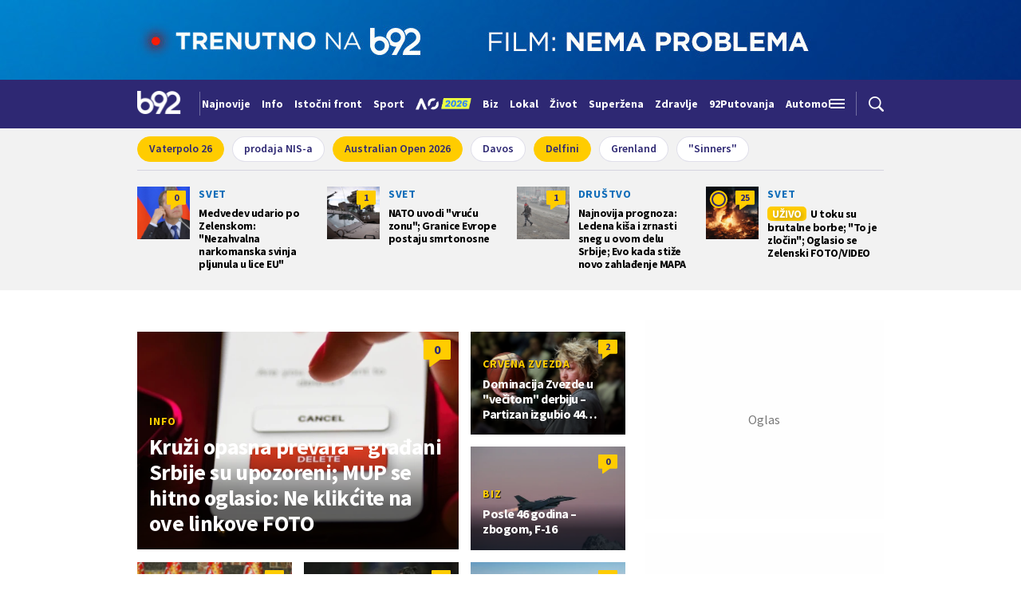

--- FILE ---
content_type: text/html; charset=UTF-8
request_url: https://www.b92.net/?page=16
body_size: 65113
content:
<!DOCTYPE html>
<html lang="sr">
<head>

    
    <title>B92 - Internet, Radio i TV stanica - najnovije vesti iz Srbije i sveta</title>
    <meta charset="UTF-8">

    <meta name="viewport" content="width=device-width, initial-scale=1.0">
    <meta name="app-context" content="page">
    <meta name="robots" content="max-image-preview:large">
    
                    <meta name="type" content="Vesti">
    <meta name="author" content="B92">
    <meta name="description" content="Najnovije vesti, najaktuelnije i najbrže informacije. Politika, društvo, biznis, sport, zdravlje, putovanja, automobili, IT... Čitajte B92.net.">
    <meta name="keywords" content="B92, najnovije vesti">
    
            <meta name="theme-color" content="#2e2873">
            <meta name="locale" content="sr_RS">
    <meta name="url" content="https://www.b92.net">
    <meta name="image" content="https://www.b92.net/b92.png" />

    

    <link rel="canonical" href="https://www.b92.net">

    
    
    <!-- UPSCORE LANDING START -->
    <script> (function(u,p,s,c,r){u[r]=u[r]||function(p){(u[r].q=u[r].q||[]).push(p)},u[r].ls=1*new Date();
        var a=p.createElement(s),m=p.getElementsByTagName(s)[0];a.async=1;a.src=c;m.parentNode.insertBefore(a,m) })
        (window,document,'script','//files.upscore.com/async/upScore.js','upScore');
            upScore({
        config:{
            domain: 'b92.net',
            article: '',
            track_positions: true
        },
        data: {
            section: 'Naslovna',
            taxonomy: '',
            object_id: '',
            pubdate: '',
            author: 'b92',
            object_type: 'landingpage',
        }});
    </script>
    <!-- UPSCORE LANDING END -->

    
    <meta property="og:title" content='B92 - Internet, Radio i TV stanica - najnovije vesti iz Srbije i sveta'>
    <meta property="og:locale" content="sr_RS">
    <meta property="og:type" content="Vesti">
    <meta property="og:url" content='https://www.b92.net'>
    <meta property="og:image" content="https://www.b92.net/b92.png" />
    <meta property="og:keywords" content="B92, najnovije vesti">
    <meta property="og:description" content="Najnovije vesti, najaktuelnije i najbrže informacije. Politika, društvo, biznis, sport, zdravlje, putovanja, automobili, IT... Čitajte B92.net.">
    <meta property="og:site_name" content="B92.net">
    <meta property="og:theme-color" content="#FF4B51">
    

    <meta name="twitter:title" content='B92 - Internet, Radio i TV stanica - najnovije vesti iz Srbije i sveta'>
    <meta name="twitter:locale" content="sr_RS">
    <meta name="tw:type" content="Vesti">
    <meta name="twitter:url" content="https://www.b92.net">
    <meta name="twitter:keywords" content="B92, najnovije vesti">
    <meta name="twitter:description" content="Najnovije vesti, najaktuelnije i najbrže informacije. Politika, društvo, biznis, sport, zdravlje, putovanja, automobili, IT... Čitajte B92.net.">
    <meta name="twitter:theme-color" content="#FF4B51">
    <meta name="twitter:image" content="https://www.b92.net/b92.png" />
    <meta property="fb:pages" content="293558305836">

    
    <!--ios compatibility-->
    <meta name="apple-mobile-web-app-capable" content="yes">
    <meta name="apple-mobile-web-app-title" content='B92.net  -  Najčitanije dnevne novine u Srbiji'>
    <link rel="apple-touch-icon" href="/files/b92/img/icons/apple-icon-144x144.png">

    <!--Android compatibility-->
    <meta name="mobile-web-app-capable" content="yes">
    <meta name="application-name" content='B92.net  -  Najčitanije dnevne novine u Srbiji'>

    
    <meta name="msapplication-TileColor" content="#312670">
    <meta name="msapplication-TileImage" content="/files/b92/img/icons/ms-icon-144x144.png">

    
    
            <meta http-equiv="refresh" content="900" >
    

    <link rel="icon" type="image/png" href="/files/b92/img/icons/android-icon-192x192.png">

            <link rel="icon" type="image/x-icon" href="/files/b92/favicon.ico">
    
    <!--CSS FILES-->
    <link rel="preconnect" href="https://fonts.googleapis.com">
    <link rel="preconnect" href="https://fonts.gstatic.com" crossorigin>
            <link href="https://fonts.googleapis.com/css2?family=Barlow+Semi+Condensed:wght@700&family=Barlow:wght@500&family=Source+Sans+Pro:ital,wght@0,300;0,400;0,600;0,700;1,400;1,600&family=Noto+Sans:wght@400&family=Poppins:wght@300;400;500;600;700&display=swap" rel="stylesheet">
    
    
    <link href="https://b92s.net/v5/css/videojs.b92.css?v=9" rel="stylesheet" type="text/css" />
    <link rel="stylesheet" type="text/css" href="https://b92s.net/video.js/video-js.min.css?v=9">
    <link rel="stylesheet" type="text/css" href="https://b92s.net/video.js/videojs-contrib-ads/videojs-contrib-ads.css?v=9">
    <link rel="stylesheet" type="text/css" href="https://b92s.net/video.js/videojs-contrib-ads/videojs.ads.css?v=9">
    <link rel="stylesheet" type="text/css" href="https://b92s.net/video.js/videojs-ima/videojs.ima.css?v=9">
    

    
                        <link href="/files/b92/css/owl.carousel.css?v=9" rel="stylesheet" type="text/css" />
            <link href="/files/b92/css/swiper.bundle.min.css?v=9" rel="stylesheet" type="text/css" />
            <link href="/files/b92/css/jquery.fancybox.min.css?v=9" rel="stylesheet" type="text/css" />
                        
                                    <link href="/files/b92/css/homepage.css?v=9" rel="stylesheet" type="text/css" />
                    
        
        

    <link rel="stylesheet" href="/files/custom.css?v=9">

                <link href="/data/images/2026-01-24/206689_shutterstock-2400666493_l.jpg" rel="preload" />
        <link href="/data/images/2026-01-24/206689_shutterstock-2400666493_kfl.jpg" rel="preload" />
        <link href="/data/images/2026-01-24/206689_shutterstock-2400666493_kf.jpg" rel="preload" />
                                                    <link rel="preload" as="image" href="https://www.b92.net/data/images/2026-01-24/206689_shutterstock-2400666493_l.jpg" />
                                                            <link rel="preload" as="image" href="https://www.b92.net/data/images/2026-01-24/206689_shutterstock-2400666493_kf.jpg" />
                                                            <link rel="preload" as="image" href="https://www.b92.net/data/images/2026-01-24/206689_shutterstock-2400666493_kfl.jpg" />
                            
    
            <!-- (C)2000-2024 Gemius SA - gemiusPrism  / b92.net/b92.net NOVO -->
        <script type="text/javascript">
            var pp_gemius_identifier = '0muV7_tOkU1KgBjG_YgmYXZ3PxO1Bvs7Bs3cYFrAlOD.p7';
            // lines below shouldn't be edited
            function gemius_pending(i) { window[i] = window[i] || function() {var x = window[i+'_pdata'] = window[i+'_pdata'] || []; x[x.length]=Array.prototype.slice.call(arguments, 0);};};
            (function(cmds) { var c; while(c = cmds.pop()) gemius_pending(c)})(['gemius_cmd', 'gemius_hit', 'gemius_event', 'gemius_init', 'pp_gemius_hit', 'pp_gemius_event', 'pp_gemius_init']);
            window.pp_gemius_cmd = window.pp_gemius_cmd || window.gemius_cmd;
            (function(d,t) {try {var gt=d.createElement(t),s=d.getElementsByTagName(t)[0],l='http'+((location.protocol=='https:')?'s':''); gt.setAttribute('async','async');
            gt.setAttribute('defer','defer'); gt.src=l+'://gars.hit.gemius.pl/xgemius.js'; s.parentNode.insertBefore(gt,s);} catch (e) {}})(document,'script');
        </script>
        
    <!-- Google Tag Manager -->
    <script>(function(w,d,s,l,i){w[l]=w[l]||[];w[l].push({'gtm.start':
    new Date().getTime(),event:'gtm.js'});var f=d.getElementsByTagName(s)[0],
    j=d.createElement(s),dl=l!='dataLayer'?'&l='+l:'';j.async=true;j.src=
    'https://www.googletagmanager.com/gtm.js?id='+i+dl;f.parentNode.insertBefore(j,f);
    })(window,document,'script','dataLayer','GTM-K88DKZX');</script>
    <!-- End Google Tag Manager -->

    

    
            <script>

            let adsKeywords = {"pageType":"landingpage","articleId":"","bannerSafe":"1","section":"Naslovna","articleCategory":"","articleTags":[]};

        </script>
        <!--Google Ad Manager GAM start-->
<script async='async' src='https://www.googletagservices.com/tag/js/gpt.js'></script>

    <script async src="https://adxbid.info/b92net_homepage.js"></script>
<script>


  let adOceanKeys = [];
  adOceanKeys.push(adsKeywords['section'], adsKeywords['articleCategory'],adsKeywords['articleSubcategory'], adsKeywords['articleId']);
  adOceanKeys = adOceanKeys.concat(adsKeywords['articleTags']);

  var googletag = googletag || {};
  googletag.cmd = googletag.cmd || [];
</script>
<script>
  googletag.cmd.push(function() {
    //mapping
    var mappingMobile = googletag.sizeMapping().
    addSize([0, 0], [[320, 100], [320, 50], [300, 250], [300, 100], [250, 250],[1, 1], 'fluid']).
    build();
    // slots
    var gptAdSlots = [];

    gptAdSlots[0] = googletag.defineSlot('/1092830/B92_AdX_mobile_top_parent/B92_AdX_Mobile_Top_Naslovna', [[300, 250],[300, 100], [320, 50], [320, 100]], 'div-gpt-ad-1709219602019-0').
    defineSizeMapping(mappingMobile).
    addService(googletag.pubads());
    gptAdSlots[1] = googletag.defineSlot('/1092830/b92_adx_mobile_1_parent/b92_adx_mobile_1_naslovna', [[300, 250],[300, 100], [320, 50], [320, 100]], 'div-gpt-ad-1709219605808-0').
    defineSizeMapping(mappingMobile).
    addService(googletag.pubads());
    gptAdSlots[2] = googletag.defineSlot('/1092830/b92_adx_mobile_2_parent/b92_adx_mobile_2_naslovna', [[300, 250],[300, 100], [320, 50], [320, 100]], 'div-gpt-ad-1709219609380-0').
    defineSizeMapping(mappingMobile).
    addService(googletag.pubads());
    gptAdSlots[3] = googletag.defineSlot('/1092830/b92_adx_mobile_3_parent/b92_adx_mobile_3_naslovna', [[300, 250],[300, 100], [320, 50], [320, 100]], 'div-gpt-ad-1709219613197-0').
    defineSizeMapping(mappingMobile).
    addService(googletag.pubads());
    gptAdSlots[4] = googletag.defineSlot('/1092830/B92_List_4', [[300, 250],[300, 100], [320, 50], [320, 100]], 'div-gpt-ad-1709219703989-0').
    addService(googletag.pubads());
    gptAdSlots[5] = googletag.defineSlot('/1092830/B92_List_5', [[300, 250],[300, 100], [320, 50], [320, 100]], 'div-gpt-ad-1709219707596-0').
    addService(googletag.pubads());
    gptAdSlots[6] = googletag.defineSlot('/1092830/B92_List_6', [[300, 250],[300, 100], [320, 50], [320, 100]], 'div-gpt-ad-1709219710920-0').
    addService(googletag.pubads());
    gptAdSlots[7] = googletag.defineSlot('/1092830/B92_List_7', [[300, 250],[300, 100], [320, 50], [320, 100]], 'div-gpt-ad-1709219714140-0').
    addService(googletag.pubads());
    gptAdSlots[8] = googletag.defineOutOfPageSlot('/1092830/Web_Interstitial', googletag.enums.OutOfPageFormat.INTERSTITIAL).
    defineSizeMapping(mappingMobile).
    addService(googletag.pubads());
    gptAdSlots[9] = googletag.defineSlot('/21836280021/adxp_b92_net_sticky', [[320, 100], [728, 90], [320, 50], [970, 90]], 'adxp_b92_net_sticky').addService(googletag.pubads());
    gptAdSlots[10] = googletag.defineSlot('/74268537/adxp_b92_300x250_mobile', [[250, 250], [1, 1], 'fluid', [300, 250]], 'div-gpt-ad-1616161290806-0').
    defineSizeMapping(mappingMobile).
    addService(googletag.pubads());
    gptAdSlots[11] =    googletag.defineSlot('/1092830/1x1', [1, 1], 'div-gpt-ad-1717589365473-0').addService(googletag.pubads());
    
    googletag.pubads().setTargeting("section", adsKeywords['section']);
    // start
    googletag.pubads().setTargeting("section", adsKeywords['section']);
    googletag.pubads().setTargeting("category", adsKeywords['articleCategory']);
    googletag.pubads().setTargeting("tag", adsKeywords['articleTags']);
    googletag.pubads().setTargeting("id", adsKeywords['articleId']);
    googletag.pubads().disableInitialLoad();
    googletag.pubads().enableSingleRequest();
    googletag.pubads().collapseEmptyDivs(true,true);
    /*googletag.pubads().enableLazyLoad({
        fetchMarginPercent: 200,
        renderMarginPercent: 100,
        mobileScaling: 2.0
    });*/
    googletag.enableServices();
  });
</script>
<!--Google Ad Manager GAM end--><script type="text/javascript" src="//b92rs.adocean.pl/files/js/ado.js"></script>
<script type="text/javascript">
/* (c)AdOcean 2003-2024 */
        if(typeof ado!=="object"){ado={};ado.config=ado.preview=ado.placement=ado.master=ado.slave=function(){};}
        ado.config({mode: "old", xml: false, consent: true, characterEncoding: true});
        ado.preview({enabled: true, emiter: "b92rs.adocean.pl", id: "w8qbmKoFSE48rQlJpcC0cBz8s_HGPjI3bj.mBWRwSqf.E7"});
</script>
<!-- start master -->
<script type="text/javascript">
/* (c)AdOcean 2003-2024, MASTER: b92.net.B92.net NOVO.B92.net.Naslovna */
ado.master({id: 'sijqqXel46KVai27_9obTXmT7JIgtFCFOK0PWSaU7wP.o7', server: 'b92rs.adocean.pl' });
</script>
<!--  end master  -->
                                                                                                                    <!-- DIDOMI CMP START -->
<script type="text/javascript">window.gdprAppliesGlobally=true;(function(){function n(e){if(!window.frames[e]){if(document.body&&document.body.firstChild){var t=document.body;var r=document.createElement("iframe");r.style.display="none";r.name=e;r.title=e;t.insertBefore(r,t.firstChild)}else{setTimeout(function(){n(e)},5)}}}function e(r,a,o,s,c){function e(e,t,r,n){if(typeof r!=="function"){return}if(!window[a]){window[a]=[]}var i=false;if(c){i=c(e,n,r)}if(!i){window[a].push({command:e,version:t,callback:r,parameter:n})}}e.stub=true;e.stubVersion=2;function t(n){if(!window[r]||window[r].stub!==true){return}if(!n.data){return}var i=typeof n.data==="string";var e;try{e=i?JSON.parse(n.data):n.data}catch(t){return}if(e[o]){var a=e[o];window[r](a.command,a.version,function(e,t){var r={};r[s]={returnValue:e,success:t,callId:a.callId};if(n.source){n.source.postMessage(i?JSON.stringify(r):r,"*")}},a.parameter)}}if(typeof window[r]!=="function"){window[r]=e;if(window.addEventListener){window.addEventListener("message",t,false)}else{window.attachEvent("onmessage",t)}}}e("__uspapi","__uspapiBuffer","__uspapiCall","__uspapiReturn");n("__uspapiLocator");e("__tcfapi","__tcfapiBuffer","__tcfapiCall","__tcfapiReturn");n("__tcfapiLocator");(function(e){var t=document.createElement("link");t.rel="preconnect";t.as="script";var r=document.createElement("link");r.rel="dns-prefetch";r.as="script";var n=document.createElement("link");n.rel="preload";n.as="script";var i=document.createElement("script");i.id="spcloader";i.type="text/javascript";i["async"]=true;i.charset="utf-8";var a="https://sdk.privacy-center.org/"+e+"/loader.js?target="+document.location.hostname;if(window.didomiConfig&&window.didomiConfig.user){var o=window.didomiConfig.user;var s=o.country;var c=o.region;if(s){a=a+"&country="+s;if(c){a=a+"&region="+c}}}t.href="https://sdk.privacy-center.org/";r.href="https://sdk.privacy-center.org/";n.href=a;i.src=a;var d=document.getElementsByTagName("script")[0];d.parentNode.insertBefore(t,d);d.parentNode.insertBefore(r,d);d.parentNode.insertBefore(n,d);d.parentNode.insertBefore(i,d)})("5d4f9a97-bbaf-43db-8979-d91911adce82")})();</script>
<script type="text/javascript">
window.didomiConfig = {
    user: {
        bots: {
            consentRequired: false,
            types: ['crawlers', 'performance'],
            // https://developers.didomi.io/cmp/web-sdk/consent-notice/bots
            extraUserAgents: ['cXensebot', 'Lighthouse'],
        }
    }
};
</script>
<!-- DIDOMI CMP END --><style>
.single-news-content .banner-responsive {
	flex-direction:  column;
}
.single-news-content .banner-responsive > * {
	width: auto !important;
}
.single-news-content .banner-responsive .banner-wrapper {
	width: 100%;
}
.single-news-content .banner-responsive .banner-wrapper .banner-inner {
	    display: flex;
	    flex-wrap: wrap;
    justify-content: space-around;
}
.single-news-content .banner-responsive .banner-wrapper .banner-inner div {
	margin-bottom: 10px;
}
@media screen and (max-width: 991px){
	.lupon-sticky { bottom: 70px !important;}
}
</style>
                                                                                                                    <script type="text/javascript">
    (function(c,l,a,r,i,t,y){
        c[a]=c[a]||function(){(c[a].q=c[a].q||[]).push(arguments)};
        t=l.createElement(r);t.async=1;t.src="https://www.clarity.ms/tag/"+i;
        y=l.getElementsByTagName(r)[0];y.parentNode.insertBefore(t,y);
    })(window, document, "clarity", "script", "fqzxjiy0w7");
</script>
                                                                                                                    <script async src='https://hl.upscore.com/config/b92.net.js'></script>
                                                                                                                    <!--<head>-->
<script>
  var esadt;esadt||((esadt=esadt||{}).cmd=esadt.cmd||[],function(){var t=document.createElement("script");t.async=!0,t.id="esadt",t.type="text/javascript";var e="https:"==document.location.protocol;t.src=(e?"https:":"http:")+"///sspjs.eskimi.com/esadt.js",(e=document.getElementsByTagName("script")[0]).parentNode.insertBefore(t,e)}());
</script>
<!--</head>-->
                                                                                                                    <script type="text/javascript" class="teads" src="//a.teads.tv/page/125060/tag" async="true"></script>
                                                
    


</head>

<body>
  <!-- Google Tag Manager (noscript) -->
    <noscript><iframe src="https://www.googletagmanager.com/ns.html?id=GTM-PHVNJCRH" height="0" width="0" style="display:none;visibility:hidden"></iframe></noscript>
    <!-- End Google Tag Manager (noscript) --><!-- End Google Tag Manager (noscript) -->
    
    <div id="banner-left" class="big-banner banner-left">
                                <div id="adoceanb92rswmpsqsnuxs"></div>
<script type="text/javascript">
/* (c)AdOcean 2003-2024, b92.net.B92.net NOVO.B92.net.Naslovna.Wallpaper Left*/
ado.slave('adoceanb92rswmpsqsnuxs', {myMaster: 'sijqqXel46KVai27_9obTXmT7JIgtFCFOK0PWSaU7wP.o7' });
</script>
                            </div>
            
    <div id="banner-right" class="big-banner banner-right">
                                <div id="adoceanb92rstngjeqhjyr"></div>
<script type="text/javascript">
/* (c)AdOcean 2003-2024, b92.net.B92.net NOVO.B92.net.Naslovna.Wallpaper Right XXX*/
ado.slave('adoceanb92rstngjeqhjyr', {myMaster: 'sijqqXel46KVai27_9obTXmT7JIgtFCFOK0PWSaU7wP.o7' });
</script>
                            </div>
            
    <style>
    :root {
        --categoryColor: #2E2873;
    }
</style>

            <a href="https://b92.tv/film/567/nema-problema?utm_medium=b92&utm_source=live_show&utm_campaign=nema-problema" target="__blank" aria-label="Program">
            <div class="programtv-box">
                <div class="program-img program-img-mobile" style="background-image: url('/data/images/video/2025-06-06/567_nema-problema-mobilni.jpg');"></div>
                <div class="program-img program-img-desktop" style="background-image: url('/data/images/video/2025-06-06/567_nema-problema-desktop.jpg');"></div>
            </div>
        </a>
        
<div class="header-default-wrapper">
    <div class="banner-header">
        <div class='container'>
            <div class="banner">
                <div class='banner-wrapper'>
                    <div class='banner-inner'>
                                                <div id="adoceanb92rsmlrfkiklzc"></div>
<script type="text/javascript">
/* (c)AdOcean 2003-2024, b92.net.B92.net NOVO.B92.net.Naslovna.Header Wallpaper XXX*/
ado.slave('adoceanb92rsmlrfkiklzc', {myMaster: 'sijqqXel46KVai27_9obTXmT7JIgtFCFOK0PWSaU7wP.o7' });
</script>
                                            </div>
                </div>
            </div>
                    </div>
    </div>
    <header class="header-default" style="background-color:#2e2873;
                background-image: url('');">
        <div class="container">
            <div class="header-wrapper">
                <a href="/" class="header-logo" aria-label="Logo">
                    <img src="/files/b92/img/logo-b92.png" alt="logo B92" width="55" height="30">
                </a>
                <div class="header-scroll-menu">
                    <a href="https://www.b92.net/najnovije-vesti" style="color:#FFFFFF" class="">Najnovije</a>
                                                                                                    
                                                                                                <a href="/info">
                                    <span style="color:#FFFFFF">Info</span></a>
                                                                                                                                                                                      
                                                                                                <a  href="/tema/19/istocni-front">
                                    <span style="color:#FFFFFF">Istočni front</span></a>
                                    
                                
                                                                                                                                                                                      
                                                                                                <a href="https://www.b92.net/sport">
                                    <span style="color:#FFFFFF">Sport</span></a>
                                                                                                                                                                                      
                                                                                                                                        <a href="/specijal/131/australian-open-2026">
                                                                                            <img src="/files/special/aus-open-2026/aus_open_2026_logo_mob.png" style="width:95px; max-width:95px; margin-bottom:-5px; width:70px; position:relative; top: 2px;">
                                                                                    </a>
                                                                                                                                                                                                                          
                                                                                                <a href="https://www.b92.net/biz">
                                    <span style="color:#FFFFFF">Biz</span></a>
                                                                                                                                                                                      
                                                                                                <a href="https://www.b92.net/lokal">
                                    <span style="color:#FFFFFF">Lokal</span></a>
                                                                                                                                                                                      
                                                                                                <a href="/zivot">
                                    <span style="color:#FFFFFF">Život</span></a>
                                                                                                                                                                                      
                                                                                                <a href="https://superzena.b92.net">
                                    <span style="color:#FFFFFF">Superžena</span></a>
                                                                                                                                                                                      
                                                                                                <a href="/zdravlje">
                                    <span style="color:#FFFFFF">Zdravlje</span></a>
                                                                                                                                                                                      
                                                                                                <a href="https://www.b92.net/putovanja">
                                    <span style="color:#FFFFFF">92Putovanja</span></a>
                                                                                                                                                                                      
                                                                                                <a href="/automobili">
                                    <span style="color:#FFFFFF">Automobili</span></a>
                                                                                                                                                                                      
                                                                                                <a href="/tehnopolis">
                                    <span style="color:#FFFFFF">Tehnopolis</span></a>
                                                                                                                                                                                      
                                                                                                <a href="/kultura">
                                    <span style="color:#FFFFFF">Kultura</span></a>
                                                                                                                                                                                      
                                                                                                <a href="/esports">
                                    <span style="color:#FFFFFF">eSports</span></a>
                                                                                                                                                                                      
                                                                                                                                        <a href="/specijal/3/english">
                                            <span style="color:#FFFFFF">
                                                                                                    English
                                                                                            </span>
                                        </a>
                                                                                                                                                          </div>
                <div class="navbar-toggler">
                    <img src="/files/b92/img/icons/menu.png" alt="menu">
                </div>
                <a href="https://www.b92.net/najnovije-vesti" class="search-link">
                    <img src="/files/b92/img/icons/zoom.png" alt="search">
                </a>
            </div>
        </div>
        <div class="new-live-news">
            <span class="new-live-btn">Nova vest</span>
        </div>
    </header>
</div>
<div class="header-menu-bg"></div>
<div class="header-aditional-menu">
    <div class="header-aditional-menu-inner">
        <span class="close-menu">
            <img src="/files/b92/img/icons/close.png" alt="close">
        </span>
        <ul class="header-menu">
            <li class="menu-item">
                <a href="https://www.b92.net/najnovije-vesti" class="menu-link active">Najnovije</a>
                                                            <a href="https://www.b92.net/info" class="menu-link active">Info
                                                                                        <span class="toggle-submenu submenu-chevron">
                                    <svg width='22' height="18">
                                        <use xlink:href="/files/b92/fontawesome/solid.svg#chevron-down"></use>
                                    </svg>
                                </span>
                                                    </a>
                                                    <ul class="submenu">
                                                                                                        <li class="submenu-item">
                                        <a href="/info/politika" class="submenu-link">Politika</a>
                                    </li>
                                                                                                        <li class="submenu-item">
                                        <a href="/info/drustvo" class="submenu-link">Društvo</a>
                                    </li>
                                                                                                        <li class="submenu-item">
                                        <a href="/info/hronika" class="submenu-link">Hronika</a>
                                    </li>
                                                                                                        <li class="submenu-item">
                                        <a href="/info/kosovo" class="submenu-link">Kosovo</a>
                                    </li>
                                                                                                        <li class="submenu-item">
                                        <a href="/info/region" class="submenu-link">Region</a>
                                    </li>
                                                                                                        <li class="submenu-item">
                                        <a href="/info/svet" class="submenu-link">Svet</a>
                                    </li>
                                                                                                        <li class="submenu-item">
                                        <a href="/info/razno" class="submenu-link">Razno</a>
                                    </li>
                                                                                                                                            
                                                                    <li class="submenu-item">
                                        <a href="https://www.b92.net/tema/21/rat-u-svetoj-zemlji" class="submenu-link">Rat na Bliskom istoku</a>
                                    </li>
                                                            </ul>

                                                                                                        
                            <a href="https://www.b92.net/biz" class="menu-link active">Biz
                                                                                                    <span class="toggle-submenu submenu-chevron">
                                        <svg width='22' height="18">
                                            <use xlink:href="/files/b92/fontawesome/solid.svg#chevron-down"></use>
                                        </svg>
                                    </span>
                                                            </a>
                        
                                                    <ul class="submenu">
                                                                                                        <li class="submenu-item">
                                        <a href="https://www.b92.net/biz/srbija" class="submenu-link">Srbija</a>
                                    </li>
                                                                                                        <li class="submenu-item">
                                        <a href="https://www.b92.net/biz/region" class="submenu-link">Region</a>
                                    </li>
                                                                                                        <li class="submenu-item">
                                        <a href="https://www.b92.net/biz/svet" class="submenu-link">Svet</a>
                                    </li>
                                                                                                        <li class="submenu-item">
                                        <a href="https://www.b92.net/biz/moj-kvadrat" class="submenu-link">Moj kvadrat</a>
                                    </li>
                                                                                                                                                                                    <li class="submenu-item">
                                        <a href="https://www.b92.net/biz/fokus" class="submenu-link">Fokus</a>
                                    </li>
                                                            </ul>
                                                                                                        
                            <a href="https://www.b92.net/lokal" class="menu-link active">Lokal
                                                                                                    <span class="toggle-submenu submenu-chevron">
                                        <svg width='22' height="18">
                                            <use xlink:href="/files/b92/fontawesome/solid.svg#chevron-down"></use>
                                        </svg>
                                    </span>
                                                            </a>
                        
                                                    <ul class="submenu">
                                                                                                        <li class="submenu-item">
                                        <a href="https://www.b92.net/lokal/beograd" class="submenu-link">Beograd</a>
                                    </li>
                                                                                                        <li class="submenu-item">
                                        <a href="https://www.b92.net/lokal/nis" class="submenu-link">Niš</a>
                                    </li>
                                                                                                        <li class="submenu-item">
                                        <a href="https://www.b92.net/lokal/novi-sad" class="submenu-link">Novi Sad</a>
                                    </li>
                                                                                                        <li class="submenu-item">
                                        <a href="https://www.b92.net/lokal/kragujevac" class="submenu-link">Kragujevac</a>
                                    </li>
                                                                                                        <li class="submenu-item">
                                        <a href="https://www.b92.net/lokal/subotica" class="submenu-link">Subotica</a>
                                    </li>
                                                                                                        <li class="submenu-item">
                                        <a href="https://www.b92.net/lokal/cacak" class="submenu-link">Čačak</a>
                                    </li>
                                                                                                        <li class="submenu-item">
                                        <a href="https://www.b92.net/lokal/novi-pazar" class="submenu-link">Novi Pazar</a>
                                    </li>
                                                                                                        <li class="submenu-item">
                                        <a href="https://www.b92.net/lokal/zrenjanin" class="submenu-link">Zrenjanin</a>
                                    </li>
                                                                                                        <li class="submenu-item">
                                        <a href="https://www.b92.net/lokal/krusevac" class="submenu-link">Kruševac</a>
                                    </li>
                                                                                                        <li class="submenu-item">
                                        <a href="https://www.b92.net/lokal/leskovac" class="submenu-link">Leskovac</a>
                                    </li>
                                                                                                        <li class="submenu-item">
                                        <a href="https://www.b92.net/lokal/jagodina" class="submenu-link">Jagodina</a>
                                    </li>
                                                                                                        <li class="submenu-item">
                                        <a href="https://www.b92.net/lokal/sid" class="submenu-link">Šid</a>
                                    </li>
                                                            </ul>
                                                                                                        
                            <a href="https://www.b92.net/sport" class="menu-link active">Sport
                                                                                                    <span class="toggle-submenu submenu-chevron">
                                        <svg width='22' height="18">
                                            <use xlink:href="/files/b92/fontawesome/solid.svg#chevron-down"></use>
                                        </svg>
                                    </span>
                                                            </a>
                        
                                                    <ul class="submenu">
                                                                                                        <li class="submenu-item">
                                        <a href="https://www.b92.net/sport/fudbal" class="submenu-link">Fudbal</a>
                                    </li>
                                                                                                        <li class="submenu-item">
                                        <a href="https://www.b92.net/sport/kosarka" class="submenu-link">Košarka</a>
                                    </li>
                                                                                                        <li class="submenu-item">
                                        <a href="https://www.b92.net/sport/tenis" class="submenu-link">Tenis</a>
                                    </li>
                                                                                                        <li class="submenu-item">
                                        <a href="https://www.b92.net/sport/atletika" class="submenu-link">Atletika</a>
                                    </li>
                                                                                                        <li class="submenu-item">
                                        <a href="https://www.b92.net/sport/odbojka" class="submenu-link">Odbojka</a>
                                    </li>
                                                                                                        <li class="submenu-item">
                                        <a href="https://www.b92.net/sport/vaterpolo" class="submenu-link">Vaterpolo</a>
                                    </li>
                                                                                                        <li class="submenu-item">
                                        <a href="https://www.b92.net/sport/rukomet" class="submenu-link">Rukomet</a>
                                    </li>
                                                                                                        <li class="submenu-item">
                                        <a href="https://www.b92.net/sport/auto-moto" class="submenu-link">Auto-moto</a>
                                    </li>
                                                                                                        <li class="submenu-item">
                                        <a href="https://www.b92.net/sport/pojedinacni-sportovi" class="submenu-link">Pojedinačni sportovi</a>
                                    </li>
                                                                                                        <li class="submenu-item">
                                        <a href="https://www.b92.net/sport/ekipni-sportovi" class="submenu-link">Ekipni sportovi</a>
                                    </li>
                                                                                                        <li class="submenu-item">
                                        <a href="https://www.b92.net/sport/zimski-sportovi" class="submenu-link">Zimski sportovi</a>
                                    </li>
                                                                                                        <li class="submenu-item">
                                        <a href="https://www.b92.net/sport/sportovi-na-vodi" class="submenu-link">Sportovi na vodi</a>
                                    </li>
                                                                                                        <li class="submenu-item">
                                        <a href="https://www.b92.net/sport/borilacki-sportovi" class="submenu-link">Borilački sportovi</a>
                                    </li>
                                                                                                        <li class="submenu-item">
                                        <a href="https://www.b92.net/sport/olimpizam" class="submenu-link">Olimpizam</a>
                                    </li>
                                                                                                                                                                                                                    </ul>
                                                                                                    
                                                                                    <a href="https://www.b92.net/specijal/5/euroleague" class="menu-link active ">
                                    Euroleague
                                </a>
                                                                                                                                
                                                                                    <a href="https://www.b92.net/specijal/1/nba" class="menu-link active ">
                                    NBA
                                </a>
                                                                                                                                    <a href="https://www.b92.net/zivot" class="menu-link active">Život
                                                                                        <span class="toggle-submenu submenu-chevron">
                                    <svg width='22' height="18">
                                        <use xlink:href="/files/b92/fontawesome/solid.svg#chevron-down"></use>
                                    </svg>
                                </span>
                                                    </a>
                                                    <ul class="submenu">
                                                                                                        <li class="submenu-item">
                                        <a href="/zivot/aktuelno" class="submenu-link">Aktuelno</a>
                                    </li>
                                                                                                        <li class="submenu-item">
                                        <a href="/zivot/nauka" class="submenu-link">Nauka</a>
                                    </li>
                                                                                                        <li class="submenu-item">
                                        <a href="/zivot/istorija" class="submenu-link">Istorija</a>
                                    </li>
                                                                                                        <li class="submenu-item">
                                        <a href="/zivot/tabu" class="submenu-link">Tabu</a>
                                    </li>
                                                                                                        <li class="submenu-item">
                                        <a href="/zivot/ljubimac" class="submenu-link">Ljubimac</a>
                                    </li>
                                                                                                                                            
                                                            </ul>

                                                                                                        <a href="https://www.b92.net/zdravlje" class="menu-link active">Zdravlje
                                                                                        <span class="toggle-submenu submenu-chevron">
                                    <svg width='22' height="18">
                                        <use xlink:href="/files/b92/fontawesome/solid.svg#chevron-down"></use>
                                    </svg>
                                </span>
                                                    </a>
                                                    <ul class="submenu">
                                                                                                        <li class="submenu-item">
                                        <a href="/zdravlje/aktuelno" class="submenu-link">Aktuelno</a>
                                    </li>
                                                                                                        <li class="submenu-item">
                                        <a href="/zdravlje/bolesti" class="submenu-link">Bolesti</a>
                                    </li>
                                                                                                        <li class="submenu-item">
                                        <a href="/zdravlje/prevencija" class="submenu-link">Prevencija</a>
                                    </li>
                                                                                                        <li class="submenu-item">
                                        <a href="/zdravlje/mentalno-zdravlje" class="submenu-link">Mentalno zdravlje</a>
                                    </li>
                                                                                                        <li class="submenu-item">
                                        <a href="/zdravlje/ishrana" class="submenu-link">Ishrana</a>
                                    </li>
                                                                                                                                            
                                                            </ul>

                                                                                                        
                            <a href="https://superzena.b92.net" class="menu-link active">Superžena
                                                                                                    <span class="toggle-submenu submenu-chevron">
                                        <svg width='22' height="18">
                                            <use xlink:href="/files/b92/fontawesome/solid.svg#chevron-down"></use>
                                        </svg>
                                    </span>
                                                            </a>
                        
                                                    <ul class="submenu">
                                                                                                        <li class="submenu-item">
                                        <a href="https://superzena.b92.net/zivoti-poznatih" class="submenu-link">Životi poznatih</a>
                                    </li>
                                                                                                        <li class="submenu-item">
                                        <a href="https://superzena.b92.net/moda" class="submenu-link">Moda</a>
                                    </li>
                                                                                                        <li class="submenu-item">
                                        <a href="https://superzena.b92.net/dom-i-porodica" class="submenu-link">Dom i porodica</a>
                                    </li>
                                                                                                        <li class="submenu-item">
                                        <a href="https://superzena.b92.net/kuhinja" class="submenu-link">Kuhinja</a>
                                    </li>
                                                                                                        <li class="submenu-item">
                                        <a href="https://superzena.b92.net/lepa-i-zdrava" class="submenu-link">Lepa i zdrava</a>
                                    </li>
                                                                                                        <li class="submenu-item">
                                        <a href="https://superzena.b92.net/ljubav-i-strast" class="submenu-link">Ljubav i strast</a>
                                    </li>
                                                                                                        <li class="submenu-item">
                                        <a href="https://superzena.b92.net/astro" class="submenu-link">Astro</a>
                                    </li>
                                                                                                                                                                                    <li class="submenu-item">
                                        <a href="https://superzena.b92.net/superzene" class="submenu-link">Superžene</a>
                                    </li>
                                                                                                                                                                                    <li class="submenu-item">
                                        <a href="https://superzena.b92.net/superstav" class="submenu-link">Superstav</a>
                                    </li>
                                                                                                                                        </ul>
                                                                                                        
                            <a href="https://www.b92.net/putovanja" class="menu-link active">92Putovanja
                                                                                                    <span class="toggle-submenu submenu-chevron">
                                        <svg width='22' height="18">
                                            <use xlink:href="/files/b92/fontawesome/solid.svg#chevron-down"></use>
                                        </svg>
                                    </span>
                                                            </a>
                        
                                                    <ul class="submenu">
                                                                                                        <li class="submenu-item">
                                        <a href="https://www.b92.net/putovanja/moj-put" class="submenu-link">Moj put</a>
                                    </li>
                                                                                                        <li class="submenu-item">
                                        <a href="https://www.b92.net/putovanja/aktuelno" class="submenu-link">Aktuelno</a>
                                    </li>
                                                                                                        <li class="submenu-item">
                                        <a href="https://www.b92.net/putovanja/zanimljivosti" class="submenu-link">Zanimljivosti</a>
                                    </li>
                                                                                                        <li class="submenu-item">
                                        <a href="https://www.b92.net/putovanja/zimovanje" class="submenu-link">Zimovanje</a>
                                    </li>
                                                                                                        <li class="submenu-item">
                                        <a href="https://www.b92.net/putovanja/letovanje" class="submenu-link">Letovanje</a>
                                    </li>
                                                                                                                                        </ul>
                                                                                                        <a href="https://www.b92.net/automobili" class="menu-link active">Automobili
                                                                                        <span class="toggle-submenu submenu-chevron">
                                    <svg width='22' height="18">
                                        <use xlink:href="/files/b92/fontawesome/solid.svg#chevron-down"></use>
                                    </svg>
                                </span>
                                                    </a>
                                                    <ul class="submenu">
                                                                                                        <li class="submenu-item">
                                        <a href="/automobili/aktuelno" class="submenu-link">Aktuelno</a>
                                    </li>
                                                                                                        <li class="submenu-item">
                                        <a href="/automobili/testovi" class="submenu-link">Testovi</a>
                                    </li>
                                                                                                        <li class="submenu-item">
                                        <a href="/automobili/polovnjak" class="submenu-link">Polovnjak</a>
                                    </li>
                                                                                                        <li class="submenu-item">
                                        <a href="/automobili/visoki-napon" class="submenu-link">Visoki napon</a>
                                    </li>
                                                                                                        <li class="submenu-item">
                                        <a href="/automobili/garaza" class="submenu-link">Garaža</a>
                                    </li>
                                                                                                        <li class="submenu-item">
                                        <a href="/automobili/zanimljivosti" class="submenu-link">Zanimljivosti</a>
                                    </li>
                                                                                                                                            
                                                            </ul>

                                                                                                        <a href="https://www.b92.net/tehnopolis" class="menu-link active">Tehnopolis
                                                                                        <span class="toggle-submenu submenu-chevron">
                                    <svg width='22' height="18">
                                        <use xlink:href="/files/b92/fontawesome/solid.svg#chevron-down"></use>
                                    </svg>
                                </span>
                                                    </a>
                                                    <ul class="submenu">
                                                                                                        <li class="submenu-item">
                                        <a href="/tehnopolis/aktuelno" class="submenu-link">Aktuelno</a>
                                    </li>
                                                                                                        <li class="submenu-item">
                                        <a href="/tehnopolis/apps" class="submenu-link">Apps</a>
                                    </li>
                                                                                                        <li class="submenu-item">
                                        <a href="/tehnopolis/android" class="submenu-link">Android</a>
                                    </li>
                                                                                                        <li class="submenu-item">
                                        <a href="/tehnopolis/ios" class="submenu-link">iOS</a>
                                    </li>
                                                                                                        <li class="submenu-item">
                                        <a href="/tehnopolis/racunari" class="submenu-link">Računari</a>
                                    </li>
                                                                                                        <li class="submenu-item">
                                        <a href="/tehnopolis/testovi" class="submenu-link">Testovi</a>
                                    </li>
                                                                                                        <li class="submenu-item">
                                        <a href="/tehnopolis/gejming" class="submenu-link">Gejming</a>
                                    </li>
                                                                                                                                            
                                                            </ul>

                                                                                                        <a href="https://www.b92.net/kultura" class="menu-link active">Kultura
                                                                                        <span class="toggle-submenu submenu-chevron">
                                    <svg width='22' height="18">
                                        <use xlink:href="/files/b92/fontawesome/solid.svg#chevron-down"></use>
                                    </svg>
                                </span>
                                                    </a>
                                                    <ul class="submenu">
                                                                                                        <li class="submenu-item">
                                        <a href="/kultura/aktuelno" class="submenu-link">Aktuelno</a>
                                    </li>
                                                                                                        <li class="submenu-item">
                                        <a href="/kultura/filmtv" class="submenu-link">Film/TV</a>
                                    </li>
                                                                                                        <li class="submenu-item">
                                        <a href="/kultura/muzika" class="submenu-link">Muzika</a>
                                    </li>
                                                                                                        <li class="submenu-item">
                                        <a href="/kultura/pozoriste" class="submenu-link">Pozorište</a>
                                    </li>
                                                                                                        <li class="submenu-item">
                                        <a href="/kultura/knjigestripovi" class="submenu-link">Knjige/Stripovi</a>
                                    </li>
                                                                                                                                            
                                                            </ul>

                                                                                                        <a href="https://www.b92.net/esports" class="menu-link active">eSports
                                                                                        <span class="toggle-submenu submenu-chevron">
                                    <svg width='22' height="18">
                                        <use xlink:href="/files/b92/fontawesome/solid.svg#chevron-down"></use>
                                    </svg>
                                </span>
                                                    </a>
                                                    <ul class="submenu">
                                                                                                        <li class="submenu-item">
                                        <a href="/esports/cs2" class="submenu-link">CS2</a>
                                    </li>
                                                                                                        <li class="submenu-item">
                                        <a href="/esports/lol" class="submenu-link">LoL</a>
                                    </li>
                                                                                                                                                                                    <li class="submenu-item">
                                        <a href="/esports/domaca-scena" class="submenu-link">Domaća scena</a>
                                    </li>
                                                                                                                                                                                                                                                                <li class="submenu-item">
                                        <a href="/esports/fortnite" class="submenu-link">Fortnite</a>
                                    </li>
                                                                                                        <li class="submenu-item">
                                        <a href="/esports/valorant" class="submenu-link">Valorant</a>
                                    </li>
                                                                                                        <li class="submenu-item">
                                        <a href="/esports/aktuelno" class="submenu-link">Aktuelno</a>
                                    </li>
                                                                                                                                            
                                                            </ul>

                                                                                                    
                                                                                    <a href="https://www.b92.net/specijal/3/english" class="menu-link active ">
                                    English
                                </a>
                                                                                                    </li>
            <li class="menu-item">
                <a href="#" class="menu-link active">

                </a>

            </li>
        </ul>
    </div>
    <div class="app-links">
        <a href="https://play.google.com/store/apps/details?id=net.b92.android.brisbane&amp;hl=en&amp;gl=US" aria-label="Google Play">
            <img src="/files/b92/img/googleplay.webp" alt="Google Play" width="auto" height="auto">
        </a>
        <a href="https://apps.apple.com/us/app/b92/id513918593" aria-label="App Store">
            <img src="/files/b92/img/appstore.webp" alt="App Store" width="auto" height="auto">
        </a>
    </div>
</div>

    
    <main >

        
    <section class="tags-navigation-wrapper">
            <div class="container">
                <div class="tags-navigation owl-carousel owl-theme">
                                            <a href="/tema/72531/ep-u-vaterpolu-2026" class="highlighted">Vaterpolo 26</a>
                                            <a href="/tema/53474/sankcije-nis-u" class="">prodaja NIS-a</a>
                                            <a href="/tema/80404/specijal-australian-open-2026" class="highlighted">Australian Open 2026</a>
                                            <a href="/tema/53358/svetski-ekonomski-forum-u-davosu" class="">Davos</a>
                                            <a href="/tema/1872/vaterpolo-reprezentacija-srbije" class="highlighted">Delfini</a>
                                            <a href="/tema/7499/grenland" class="">Grenland</a>
                                            <a href="/tema/61399/film-gresnici" class="">&quot;Sinners&quot;</a>
                                    </div>
            </div>
        </section>
        <section class="selected-news" data-upscore-zone="top4-box">
        <div class="container">
            <div class="selected-news-header">
                <a href="https://www.b92.net/najnovije-vesti" class="view-all">
                    <h4 class="selected-news-title">Najnovije</h4>
                </a>
                <a href="https://www.b92.net/najnovije-vesti" class="view-all">
                    <span class="text">Sve najnovije</span>
                    <span class="icon">
                        <svg width='10' height="9">
                            <use xlink:href="/files/b92/fontawesome/solid.svg#chevron-right"></use>
                        </svg>
                    </span>
                </a>
            </div>
            <div class="selected-news-box">
                                                            <article class="news-item  "   data-upscore-object-id="201634"  >
    <div class="news-item-image-wrapper">
                            <a href="https://www.b92.net/info/svet/201634/medvedev-zestoko-udario-po-zelenskom/vest" class="news-item-image"  data-upscore-url >
        
            
            <picture>
                                                            <source srcset="/data/images/2025-09-08/167278_profimedia-0443547420_s.webp?timestamp=1769281870" media="(min-width: 100px)" type="image/webp">
                                                    <img
                src="/data/images/2025-09-08/167278_profimedia-0443547420_kf.jpg?timestamp=1769281870"
                                alt="Medvedev udario po Zelenskom: &quot;Nezahvalna narkomanska svinja pljunula u lice EU&quot;"
                                    class="lazyload"
                    loading="lazy"
                                >
            </picture>
        </a>
                                
                                            <a href="https://www.b92.net/svi-komentari/201634" class="news-item-comments-number">0</a>
                        <a href="https://www.b92.net/svi-komentari/201634" class="news-item-author"></a>
                        </div>
    <div class="news-item-data">
        

                    
                                                <a href="https://www.b92.net/info/svet" class="news-item-category"
                                        style="color:#106DB9"
                    >Svet</a>
                                    
                    <h2 class="news-item-title">
                                    <a href="https://www.b92.net/info/svet/201634/medvedev-zestoko-udario-po-zelenskom/vest">
                                                <span  data-upscore-title >
                    Medvedev udario po Zelenskom: &quot;Nezahvalna narkomanska svinja pljunula u lice EU&quot;
                </span>
            </a></h2>
                <p class="news-item-description">Zamenik predsednika Saveta bezbednosti Rusije Dmitrij Medvedev odgovorio je na kritike ukrajinskog lidera Volodimira Zelenskog upućene Evropi tokom obraćanja na Svetskom ekonomskom forumu u Davosu.</p>
        <div class="news-item-time">
            <p class="news-item-hour">20:18</p>
                
            <p class="news-item-date"> 24.1.2026.</p>

            <p class="news-item-before-time">
                <span class="before-time-number">53</span>
                <span class="before-time-text">min</span>
            </p>
        </div>
    </div>
 </article>
                                                                                <article class="news-item  "   data-upscore-object-id="201622"  >
    <div class="news-item-image-wrapper">
                            <a href="https://www.b92.net/info/svet/201622/nato-gradi-vrucu-zonu-na-granici-sa-rusijom/vest" class="news-item-image"  data-upscore-url >
        
            
            <picture>
                                                            <source srcset="/data/images/2025-11-06/185049_profimedia-1050217975_s.webp?timestamp=1769278916" media="(min-width: 100px)" type="image/webp">
                                                    <img
                src="/data/images/2025-11-06/185049_profimedia-1050217975_kf.jpg?timestamp=1769278916"
                                alt="NATO uvodi &quot;vruću zonu&quot;; Granice Evrope postaju smrtonosne"
                                    class="lazyload"
                    loading="lazy"
                                >
            </picture>
        </a>
                                
                                            <a href="https://www.b92.net/svi-komentari/201622" class="news-item-comments-number">1</a>
                        <a href="https://www.b92.net/svi-komentari/201622" class="news-item-author"></a>
                        </div>
    <div class="news-item-data">
        

                    
                                                <a href="https://www.b92.net/info/svet" class="news-item-category"
                                        style="color:#106DB9"
                    >Svet</a>
                                    
                    <h2 class="news-item-title">
                                    <a href="https://www.b92.net/info/svet/201622/nato-gradi-vrucu-zonu-na-granici-sa-rusijom/vest">
                                                <span  data-upscore-title >
                    NATO uvodi &quot;vruću zonu&quot;; Granice Evrope postaju smrtonosne
                </span>
            </a></h2>
                <p class="news-item-description">NATO planira da ojača odbranu na evropskim granicama sa Rusijom u naredne dve godine, pre svega stvaranjem &quot;automatizovane odbrambene zone&quot; opremljene sistemima koji funkcionišu gotovo bez vojnika.</p>
        <div class="news-item-time">
            <p class="news-item-hour">19:01</p>
                
            <p class="news-item-date"> 24.1.2026.</p>

            <p class="news-item-before-time">
                <span class="before-time-number">2</span>
                <span class="before-time-text">h</span>
            </p>
        </div>
    </div>
 </article>
                                                                                <article class="news-item  "   data-upscore-object-id="201597"  >
    <div class="news-item-image-wrapper">
                            <a href="https://www.b92.net/info/drustvo/201597/najnovija-prognoza-za-srbiju-ovo-su-temperature/vest" class="news-item-image"  data-upscore-url >
        
            
            <picture>
                                                            <source srcset="/data/images/2026-01-09/201855_tan2026-01-0412332771-4_s.webp?timestamp=1769278891" media="(min-width: 100px)" type="image/webp">
                                                    <img
                src="/data/images/2026-01-09/201855_tan2026-01-0412332771-4_kf.jpg?timestamp=1769278891"
                                alt="Najnovija prognoza: Ledena kiša i zrnasti sneg u ovom delu Srbije; Evo kada stiže novo zahlađenje MAPA"
                                    class="lazyload"
                    loading="lazy"
                                >
            </picture>
        </a>
                                
                                            <a href="https://www.b92.net/svi-komentari/201597" class="news-item-comments-number">1</a>
                        <a href="https://www.b92.net/svi-komentari/201597" class="news-item-author"></a>
                        </div>
    <div class="news-item-data">
        

                    
                                                <a href="https://www.b92.net/info/drustvo" class="news-item-category"
                                        style="color:#106DB9"
                    >Društvo</a>
                                    
                    <h2 class="news-item-title">
                                    <a href="https://www.b92.net/info/drustvo/201597/najnovija-prognoza-za-srbiju-ovo-su-temperature/vest">
                                                <span  data-upscore-title >
                    Najnovija prognoza: Ledena kiša i zrnasti sneg u ovom delu Srbije; Evo kada stiže novo zahlađenje MAPA
                </span>
            </a></h2>
                <p class="news-item-description">Vreme u Srbiji narednih dana biće relativno toplo za ovo doba godine, ali uz česte padavine i povremeno jak vetar, pokazuje najnovija prognoza meteorologa amatera Marka Čubrila.</p>
        <div class="news-item-time">
            <p class="news-item-hour">18:38</p>
                
            <p class="news-item-date"> 24.1.2026.</p>

            <p class="news-item-before-time">
                <span class="before-time-number">2</span>
                <span class="before-time-text">h</span>
            </p>
        </div>
    </div>
 </article>
                                                                                <article class="news-item  "   data-upscore-object-id="201443"  >
    <div class="news-item-image-wrapper">
                    <span class="live-dot"><span></span></span>
                            <a href="https://www.b92.net/info/svet/201443/rat-u-ukrajini-1431-dan-najnovije-vesti-o-sukobu-rusije-i-ukrajine/vest" class="news-item-image"  data-upscore-url >
        
            
            <picture>
                                                            <source srcset="/data/images/2024-11-13/81955_profimedia-0822006650_s.webp?timestamp=1769284364" media="(min-width: 100px)" type="image/webp">
                                                    <img
                src="/data/images/2024-11-13/81955_profimedia-0822006650_kf.jpg?timestamp=1769284364"
                                alt="U toku su brutalne borbe; &quot;To je zločin&quot;; Oglasio se Zelenski FOTO/VIDEO"
                                    class="lazyload"
                    loading="lazy"
                                >
            </picture>
        </a>
                                
                                            <a href="https://www.b92.net/svi-komentari/201443" class="news-item-comments-number">25</a>
                        <a href="https://www.b92.net/svi-komentari/201443" class="news-item-author"></a>
                        </div>
    <div class="news-item-data">
        

                    
                                                <a href="https://www.b92.net/info/svet" class="news-item-category"
                                        style="color:#106DB9"
                    >Svet</a>
                                    
                    <h2 class="news-item-title">
                                    <a href="https://www.b92.net/info/svet/201443/rat-u-ukrajini-1431-dan-najnovije-vesti-o-sukobu-rusije-i-ukrajine/vest">
                                                    <span class="live-text-title">
                        uživo                    </span>
                                <span  data-upscore-title >
                    U toku su brutalne borbe; &quot;To je zločin&quot;; Oglasio se Zelenski FOTO/VIDEO
                </span>
            </a></h2>
                <p class="news-item-description">Rat u Ukrajini – 1.431. dan. Oružane snage Rusije nastavile su intenzivne napade na energetsku infrastrukturu Kijeva, koji se nalazi u teškoj situaciji zbog nedostatka struje i grejanja. Gradonačelnik Vitalij Kličko je pozvao građane da se evakuišu.</p>
        <div class="news-item-time">
            <p class="news-item-hour">20:52</p>
                
            <p class="news-item-date"> 24.1.2026.</p>

            <p class="news-item-before-time">
                <span class="before-time-number">18</span>
                <span class="before-time-text">min</span>
            </p>
        </div>
    </div>
 </article>
                                                </div>
        </div>
    </div>
</section>


            <style>
   .top-news-slider.owl-carousel {
        visibility: visible !important;
        opacity: 1 !important;
    }
</style>
<!-- banner code for billboard-1-desktop -->
                    <div class="banner bnr-desktop">
                        <div class='banner-wrapper'>
                            <div class='banner-inner '>
                            <div id="adoceanb92rssjdjdogsvi"></div>
<script type="text/javascript">
/* (c)AdOcean 2003-2024, b92.net.B92.net NOVO.B92.net.Naslovna.BillboardPush */
ado.slave('adoceanb92rssjdjdogsvi', {myMaster: 'sijqqXel46KVai27_9obTXmT7JIgtFCFOK0PWSaU7wP.o7' });
</script>
                            </div>
                        </div>
                    </div>
                                                            
    




    <section>
        <div class="container">
            <div class="layout">
                <div class="main-content">
                    <section class="top-new">
                        <div class="main-top-1" data-upscore-zone="slider-box">
                                                                                            
                                    <article class="news-item  "   data-upscore-object-id="201635"  >
    <div class="news-item-image-wrapper">
                            <a href="https://www.b92.net/info/drustvo/201635/kruzi-opasna-prevara-gradjani-srbije-su-upozoreni-mup-se-hitno-oglasio-ne-klikcite-na-ove-linkove-foto/vest" class="news-item-image"  data-upscore-url >
        
            
            <picture>
                                                            <source srcset="/data/images/2026-01-24/206689_shutterstock-2400666493_l.webp?timestamp=1769284781" media="(min-width: 1300px)" type="image/webp">
                                            <source srcset="/data/images/2026-01-24/206689_shutterstock-2400666493_kf.webp?timestamp=1769284781" media="(min-width: 992px)" type="image/webp">
                                            <source srcset="/data/images/2026-01-24/206689_shutterstock-2400666493_kfl.webp?timestamp=1769284781" media="(min-width: 768px)" type="image/webp">
                                            <source srcset="/data/images/2026-01-24/206689_shutterstock-2400666493_l.webp?timestamp=1769284781" media="(min-width: 576px)" type="image/webp">
                                            <source srcset="/data/images/2026-01-24/206689_shutterstock-2400666493_kf.webp?timestamp=1769284781" media="(min-width: 420px)" type="image/webp">
                                            <source srcset="/data/images/2026-01-24/206689_shutterstock-2400666493_kf.webp?timestamp=1769284781" media="(min-width: 100px)" type="image/webp">
                                                    <img
                src="/data/images/2026-01-24/206689_shutterstock-2400666493_kf.jpg?timestamp=1769284781"
                                    loading="eager"
                                alt="Kruži opasna prevara – građani Srbije su upozoreni; MUP se hitno oglasio: Ne klikćite na ove linkove FOTO"
                                >
            </picture>
        </a>
                                
                                            <a href="https://www.b92.net/svi-komentari/201635" class="news-item-comments-number">0</a>
                        <a href="https://www.b92.net/svi-komentari/201635" class="news-item-author"></a>
                        </div>
    <div class="news-item-data">
        

                                    <a href="https://www.b92.net/info" class="news-item-category"
                                            style="color:#106DB9"
                    >
                    Info
                </a>
                    
                    <h2 class="news-item-title">
                                    <a href="https://www.b92.net/info/drustvo/201635/kruzi-opasna-prevara-gradjani-srbije-su-upozoreni-mup-se-hitno-oglasio-ne-klikcite-na-ove-linkove-foto/vest">
                                                <span  data-upscore-title >
                    Kruži opasna prevara – građani Srbije su upozoreni; MUP se hitno oglasio: Ne klikćite na ove linkove FOTO
                </span>
            </a></h2>
                <p class="news-item-description">Služba za borbu protiv visokotehnološkog kriminala Uprave za tehniku MUP-a Republike Srbije upozorava građane na učestalost internet prevara u kojima se lica putem elektronske pošte lažno predstavljaju kao sudovi, tužilaštva ili druge državne institucije.</p>
        <div class="news-item-time">
            <p class="news-item-hour">20:04</p>
                
            <p class="news-item-date"> 24.1.2026.</p>

            <p class="news-item-before-time">
                <span class="before-time-number">1</span>
                <span class="before-time-text">h</span>
            </p>
        </div>
    </div>
 </article>
                                                                                    </div>
                        <!-- banner code for billboard-1-mobile -->
                    <div class="banner bnr-mobile p1-mobile">
                        <div class='banner-wrapper'>
                            <div class='banner-inner '>
                            <!-- /1092830/B92_AdX_mobile_top_parent/B92_AdX_Mobile_Top_Naslovna -->
<div id='div-gpt-ad-1709219602019-0' >
  <script>
    googletag.cmd.push(function() { googletag.display('div-gpt-ad-1709219602019-0'); });
  </script>
</div>
                            </div>
                        </div>
                    </div>
                                                            
    


                                                                                                                        <div class="main-top-2" data-upscore-zone="main-top-2">
                                                                <article class="news-item  "   data-upscore-object-id="201641"  >
    <div class="news-item-image-wrapper">
                            <a href="https://www.b92.net/sport/kosarka/srpska-kosarka/201641/dominacija-zvezde-u-vecitom-derbiju-partizan-izgubio-44-razlike/vest" class="news-item-image"  data-upscore-url >
        
            
            <picture>
                                                            <source srcset="/data/images/2025-06-03/139053_serbia-macedonia-158384_ig.webp?timestamp=1769283262" media="(min-width: 1300px)" type="image/webp">
                                            <source srcset="/data/images/2025-06-03/139053_serbia-macedonia-158384_ig.webp?timestamp=1769283262" media="(min-width: 992px)" type="image/webp">
                                            <source srcset="/data/images/2025-06-03/139053_serbia-macedonia-158384_ig.webp?timestamp=1769283262" media="(min-width: 768px)" type="image/webp">
                                            <source srcset="/data/images/2025-06-03/139053_serbia-macedonia-158384_kf.webp?timestamp=1769283262" media="(min-width: 576px)" type="image/webp">
                                            <source srcset="/data/images/2025-06-03/139053_serbia-macedonia-158384_ig.webp?timestamp=1769283262" media="(min-width: 420px)" type="image/webp">
                                            <source srcset="/data/images/2025-06-03/139053_serbia-macedonia-158384_ig.webp?timestamp=1769283262" media="(min-width: 100px)" type="image/webp">
                                                    <img
                src="/data/images/2025-06-03/139053_serbia-macedonia-158384_kf.JPG?timestamp=1769283262"
                                alt="Dominacija Zvezde u &quot;večitom&quot; derbiju – Partizan izgubio 44 razlike"
                                    class="lazyload"
                    loading="lazy"
                                >
            </picture>
        </a>
                                
                                                                                                
                                        <a href="https://www.b92.net/sport/svi-komentari/201641" class="news-item-comments-number">2</a>
                        <a href="https://www.b92.net/sport/svi-komentari/201641" class="news-item-author">B92.sport</a>
                        </div>
    <div class="news-item-data">
        

                    <a href="https://www.b92.net/sport/specijal/122/crvena-zvezda" class="news-item-category"
                                    style="color:#106DB9"
                >
                Crvena zvezda
            </a>
        
                    <h2 class="news-item-title">
                                    <a href="https://www.b92.net/sport/kosarka/srpska-kosarka/201641/dominacija-zvezde-u-vecitom-derbiju-partizan-izgubio-44-razlike/vest">
                                                <span  data-upscore-title >
                    Dominacija Zvezde u &quot;večitom&quot; derbiju – Partizan izgubio 44 razlike
                </span>
            </a></h2>
                <p class="news-item-description">Košarkašice Crvene zvezde savladale su Partizan sa 87:43.</p>
        <div class="news-item-time">
            <p class="news-item-hour">20:34</p>
                
            <p class="news-item-date"> 24.1.2026.</p>

            <p class="news-item-before-time">
                <span class="before-time-number">38</span>
                <span class="before-time-text">min</span>
            </p>
        </div>
    </div>
 </article>
                                                                                                                                                                                                            <article class="news-item  "   data-upscore-object-id="201561"  >
    <div class="news-item-image-wrapper">
                            <a href="https://www.b92.net/biz/svet/vesti/201561/danska-povlaci-avion-f-16-fighting-falcone/vest" class="news-item-image"  data-upscore-url >
        
            
            <picture>
                                                            <source srcset="/data/images/2026-01-24/206620_11922513_ig.webp?timestamp=1769284590" media="(min-width: 1300px)" type="image/webp">
                                            <source srcset="/data/images/2026-01-24/206620_11922513_ig.webp?timestamp=1769284590" media="(min-width: 992px)" type="image/webp">
                                            <source srcset="/data/images/2026-01-24/206620_11922513_ig.webp?timestamp=1769284590" media="(min-width: 768px)" type="image/webp">
                                            <source srcset="/data/images/2026-01-24/206620_11922513_kf.webp?timestamp=1769284590" media="(min-width: 576px)" type="image/webp">
                                            <source srcset="/data/images/2026-01-24/206620_11922513_ig.webp?timestamp=1769284590" media="(min-width: 420px)" type="image/webp">
                                            <source srcset="/data/images/2026-01-24/206620_11922513_ig.webp?timestamp=1769284590" media="(min-width: 100px)" type="image/webp">
                                                    <img
                src="/data/images/2026-01-24/206620_11922513_kf.jpg?timestamp=1769284590"
                                alt="Posle 46 godina – zbogom, F-16"
                                    class="lazyload"
                    loading="lazy"
                                >
            </picture>
        </a>
                                
                                                    
                                        <a href="https://www.b92.net/svi-komentari/201561" class="news-item-comments-number">0</a>
                        <a href="https://www.b92.net/svi-komentari/201561" class="news-item-author"></a>
                        </div>
    <div class="news-item-data">
        

                                                    <a href="https://www.b92.net/biz" class="news-item-category"
                                            style="color:#106DB9"
                    >
                    Biz
                </a>

                    
                    <h2 class="news-item-title">
                                    <a href="https://www.b92.net/biz/svet/vesti/201561/danska-povlaci-avion-f-16-fighting-falcone/vest">
                                                <span  data-upscore-title >
                    Posle 46 godina – zbogom, F-16
                </span>
            </a></h2>
                <p class="news-item-description">Posle 46 godina, Danska povlači avion F-16 Fighting Falcone.</p>
        <div class="news-item-time">
            <p class="news-item-hour">20:56</p>
                
            <p class="news-item-date"> 24.1.2026.</p>

            <p class="news-item-before-time">
                <span class="before-time-number">15</span>
                <span class="before-time-text">min</span>
            </p>
        </div>
    </div>
 </article>
                                                                    </div>
                                                                                                                                                                            <div class="main-top-3" data-upscore-zone="main-box-naslovna">
                                <article class="news-item  "   data-upscore-object-id="201489"  >
    <div class="news-item-image-wrapper">
                            <a href="https://www.b92.net/info/politika/201489/sutra-potpuno-drugacija-sednica-vlade-vucic-postavlja-pitanja-ministrima-u-ime-gradjana/vest" class="news-item-image"  data-upscore-url >
        
            
            <picture>
                                                            <source srcset="/data/images/2026-01-24/206583_sednica-vlade-16112025-0310_ig.webp?timestamp=1769275304" media="(min-width: 1300px)" type="image/webp">
                                            <source srcset="/data/images/2026-01-24/206583_sednica-vlade-16112025-0310_ig.webp?timestamp=1769275304" media="(min-width: 992px)" type="image/webp">
                                            <source srcset="/data/images/2026-01-24/206583_sednica-vlade-16112025-0310_ig.webp?timestamp=1769275304" media="(min-width: 768px)" type="image/webp">
                                            <source srcset="/data/images/2026-01-24/206583_sednica-vlade-16112025-0310_l.webp?timestamp=1769275304" media="(min-width: 576px)" type="image/webp">
                                            <source srcset="/data/images/2026-01-24/206583_sednica-vlade-16112025-0310_kfl.webp?timestamp=1769275304" media="(min-width: 420px)" type="image/webp">
                                            <source srcset="/data/images/2026-01-24/206583_sednica-vlade-16112025-0310_kf.webp?timestamp=1769275304" media="(min-width: 100px)" type="image/webp">
                                                    <img
                src="/data/images/2026-01-24/206583_sednica-vlade-16112025-0310_kf.JPG?timestamp=1769275304"
                                alt="Sutra potpuno drugačija sednica Vlade: Vučić postavlja pitanja ministrima u ime građana"
                                    class="lazyload"
                    loading="lazy"
                                >
            </picture>
        </a>
                                
                                            <a href="https://www.b92.net/svi-komentari/201489" class="news-item-comments-number">3</a>
                        <a href="https://www.b92.net/svi-komentari/201489" class="news-item-author"></a>
                        </div>
    <div class="news-item-data">
        

                    <span class="news-item-category"
                                    style="color:#106DB9"
                >
                Državni vrh na okupu
            </span>
        
                    <h2 class="news-item-title">
                                    <a href="https://www.b92.net/info/politika/201489/sutra-potpuno-drugacija-sednica-vlade-vucic-postavlja-pitanja-ministrima-u-ime-gradjana/vest">
                                                <span  data-upscore-title >
                    Sutra potpuno drugačija sednica Vlade: Vučić postavlja pitanja ministrima u ime građana
                </span>
            </a></h2>
                <p class="news-item-description">Tematska sednica Vlade Srbije, na kojoj će biti razmatrana ključna pitanja od strateškog značaja za Srbiju, biće održana u nedelju, 25. januara u 11.00 časova u Palati Srbija, a predsednik Srbije Aleksandar Vučić postavljaće pitanja u ime građana.</p>
        <div class="news-item-time">
            <p class="news-item-hour">18:21</p>
                
            <p class="news-item-date"> 24.1.2026.</p>

            <p class="news-item-before-time">
                <span class="before-time-number">2</span>
                <span class="before-time-text">h</span>
            </p>
        </div>
    </div>
 </article>
                                                                                                                                            <article class="news-item  "   data-upscore-object-id="201640"  >
    <div class="news-item-image-wrapper">
                            <a href="https://www.b92.net/sport/fudbal/lige-petice/201640/premijer-liga-bornmut-sokirao-liverpul-u-95/vest" class="news-item-image"  data-upscore-url >
        
            
            <picture>
                                                            <source srcset="/data/images/2026-01-24/206679_salah_ig.webp?timestamp=1769285102" media="(min-width: 1300px)" type="image/webp">
                                            <source srcset="/data/images/2026-01-24/206679_salah_xs.webp?timestamp=1769285102" media="(min-width: 992px)" type="image/webp">
                                            <source srcset="/data/images/2026-01-24/206679_salah_ig.webp?timestamp=1769285102" media="(min-width: 768px)" type="image/webp">
                                            <source srcset="/data/images/2026-01-24/206679_salah_ig.webp?timestamp=1769285102" media="(min-width: 576px)" type="image/webp">
                                            <source srcset="/data/images/2026-01-24/206679_salah_ig.webp?timestamp=1769285102" media="(min-width: 420px)" type="image/webp">
                                            <source srcset="/data/images/2026-01-24/206679_salah_ig.webp?timestamp=1769285102" media="(min-width: 100px)" type="image/webp">
                                                    <img
                src="/data/images/2026-01-24/206679_salah_kf.jpg?timestamp=1769285102"
                                alt="Katastrofa Liverpula!"
                                    class="lazyload"
                    loading="lazy"
                                >
            </picture>
        </a>
                                
                                                                                                
                                        <a href="https://www.b92.net/sport/svi-komentari/201640" class="news-item-comments-number">6</a>
                        <a href="https://www.b92.net/sport/svi-komentari/201640" class="news-item-author">B92.sport</a>
                        </div>
    <div class="news-item-data">
        

                    <a href="https://www.b92.net/sport/specijal/129/lige-petice" class="news-item-category"
                                    style="color:#106DB9"
                >
                Lige petice
            </a>
        
                    <h2 class="news-item-title">
                                    <a href="https://www.b92.net/sport/fudbal/lige-petice/201640/premijer-liga-bornmut-sokirao-liverpul-u-95/vest">
                                                <span  data-upscore-title >
                    Katastrofa Liverpula!
                </span>
            </a></h2>
                <p class="news-item-description">Fudbaleri Liverpula kiksnuli su protiv Bornmuta i izgubili u 23. kolu Premijer lige.</p>
        <div class="news-item-time">
            <p class="news-item-hour">20:26</p>
                
            <p class="news-item-date"> 24.1.2026.</p>

            <p class="news-item-before-time">
                <span class="before-time-number">44</span>
                <span class="before-time-text">min</span>
            </p>
        </div>
    </div>
 </article>
                                                                                                                                            <article class="news-item  "   data-upscore-object-id="201627"  >
    <div class="news-item-image-wrapper">
                            <a href="https://www.b92.net/putovanja/aktuelno/aktuelno/201627/snezni-leopard-napao-turistkinju-na-poznatom-skijalistu/vest" class="news-item-image"  data-upscore-url >
        
            
            <picture>
                                                            <source srcset="/data/images/2026-01-24/206673_shutterstock-2630724861_ig.webp?timestamp=1769281508" media="(min-width: 1300px)" type="image/webp">
                                            <source srcset="/data/images/2026-01-24/206673_shutterstock-2630724861_xs.webp?timestamp=1769281508" media="(min-width: 992px)" type="image/webp">
                                            <source srcset="/data/images/2026-01-24/206673_shutterstock-2630724861_ig.webp?timestamp=1769281508" media="(min-width: 768px)" type="image/webp">
                                            <source srcset="/data/images/2026-01-24/206673_shutterstock-2630724861_ig.webp?timestamp=1769281508" media="(min-width: 576px)" type="image/webp">
                                            <source srcset="/data/images/2026-01-24/206673_shutterstock-2630724861_ig.webp?timestamp=1769281508" media="(min-width: 420px)" type="image/webp">
                                            <source srcset="/data/images/2026-01-24/206673_shutterstock-2630724861_ig.webp?timestamp=1769281508" media="(min-width: 100px)" type="image/webp">
                                                    <img
                src="/data/images/2026-01-24/206673_shutterstock-2630724861_kf.jpg?timestamp=1769281508"
                                alt="Snežni leopard napao turistkinju na poznatom skijalištu: Dramatični snimci VIDEO"
                                    class="lazyload"
                    loading="lazy"
                                >
            </picture>
        </a>
                                
                                                                                                
                                        <a href="https://www.b92.net/putovanja/svi-komentari/201627" class="news-item-comments-number">0</a>
                        <a href="https://www.b92.net/putovanja/svi-komentari/201627" class="news-item-author"></a>
                        </div>
    <div class="news-item-data">
        

                                                    <a href="https://www.b92.net/putovanja" class="news-item-category"
                                            style="color:#106DB9"
                    >
                    Putovanja
                </a>

                    
                    <h2 class="news-item-title">
                                    <a href="https://www.b92.net/putovanja/aktuelno/aktuelno/201627/snezni-leopard-napao-turistkinju-na-poznatom-skijalistu/vest">
                                                <span  data-upscore-title >
                    Snežni leopard napao turistkinju na poznatom skijalištu: Dramatični snimci VIDEO
                </span>
            </a></h2>
                <p class="news-item-description">Redak i veoma uznemirujući susret sa divljinom potresao je posetioce poznatog skijališnog područja na severozapadu Kine.</p>
        <div class="news-item-time">
            <p class="news-item-hour">20:05</p>
                
            <p class="news-item-date"> 24.1.2026.</p>

            <p class="news-item-before-time">
                <span class="before-time-number">1</span>
                <span class="before-time-text">h</span>
            </p>
        </div>
    </div>
 </article>
                                                                                                                                                                                                                                                        <!-- banner code for billboard-2-mobile -->
                    <div class="banner bnr-mobile p1-mobile">
                        <div class='banner-wrapper'>
                            <div class='banner-inner '>
                            <!-- /1092830/b92_adx_mobile_1_parent/b92_adx_mobile_1_naslovna -->
<div id='div-gpt-ad-1709219605808-0' >
  <script>
    googletag.cmd.push(function() { googletag.display('div-gpt-ad-1709219605808-0'); });
  </script>
</div>
                            </div>
                        </div>
                    </div>
                                                            
    


                                                                
                                                                                                                                                                                                                                                                                                                                                                                                                                                                                                            <article class="news-item  "   data-upscore-object-id="201493"  >
    <div class="news-item-image-wrapper">
                            <a href="https://www.b92.net/biz/srbija/vesti/201493/nakon-madrida-srbija-u-berlinu-i-londonu-mali-predstavljamo-svoje-potencijale-i-expo-2027-video/vest" class="news-item-image"  data-upscore-url >
        
            
            <picture>
                                                            <source srcset="/data/images/2026-01-24/206569_image-20260124-120034-967_s.webp?timestamp=1769255811" media="(min-width: 1300px)" type="image/webp">
                                            <source srcset="/data/images/2026-01-24/206569_image-20260124-120034-967_s.webp?timestamp=1769255811" media="(min-width: 992px)" type="image/webp">
                                            <source srcset="/data/images/2026-01-24/206569_image-20260124-120034-967_s.webp?timestamp=1769255811" media="(min-width: 768px)" type="image/webp">
                                            <source srcset="/data/images/2026-01-24/206569_image-20260124-120034-967_s.webp?timestamp=1769255811" media="(min-width: 576px)" type="image/webp">
                                            <source srcset="/data/images/2026-01-24/206569_image-20260124-120034-967_s.webp?timestamp=1769255811" media="(min-width: 420px)" type="image/webp">
                                            <source srcset="/data/images/2026-01-24/206569_image-20260124-120034-967_s.webp?timestamp=1769255811" media="(min-width: 100px)" type="image/webp">
                                                    <img
                src="/data/images/2026-01-24/206569_image-20260124-120034-967_kf.jpeg?timestamp=1769255811"
                                alt="Nakon Madrida, Srbija u Berlinu i Londonu; Mali: Predstavljamo svoje potencijale i EXPO 2027 VIDEO"
                                    class="lazyload"
                    loading="lazy"
                                >
            </picture>
        </a>
                                
                                                    
                                        <a href="https://www.b92.net/svi-komentari/201493" class="news-item-comments-number">4</a>
                        <a href="https://www.b92.net/svi-komentari/201493" class="news-item-author"></a>
                        </div>
    <div class="news-item-data">
        

                    <span class="news-item-category"
                                    style="color:#106DB9"
                >
                Srbija obara rekorde
            </span>
        
                    <h2 class="news-item-title">
                                    <a href="https://www.b92.net/biz/srbija/vesti/201493/nakon-madrida-srbija-u-berlinu-i-londonu-mali-predstavljamo-svoje-potencijale-i-expo-2027-video/vest">
                                                <span  data-upscore-title >
                    Nakon Madrida, Srbija u Berlinu i Londonu; Mali: Predstavljamo svoje potencijale i EXPO 2027 VIDEO
                </span>
            </a></h2>
                <p class="news-item-description">Ministar finansija Siniša Mali posetio je štand Ekspa 2027 i Turističke organizacije Srbije na jednom od najvećih svetskih sajmova turizma FITUR u Madridu, na kome se predstavlja i naša zemlja.</p>
        <div class="news-item-time">
            <p class="news-item-hour">10:29</p>
                
            <p class="news-item-date"> 24.1.2026.</p>

            <p class="news-item-before-time">
                <span class="before-time-number">10</span>
                <span class="before-time-text">h</span>
            </p>
        </div>
    </div>
 </article>
                                                                                                                                                                <article class="news-item  "   data-upscore-object-id="201633"  >
    <div class="news-item-image-wrapper">
                            <a href="https://www.b92.net/sport/vaterpolo/vesti/201633/gospodski-gest-madjara-pred-finale-sa-srbijom/vest" class="news-item-image"  data-upscore-url >
        
            
            <picture>
                                                            <source srcset="/data/images/2026-01-23/206372_greece-hungary-03_s.webp?timestamp=1769282252" media="(min-width: 1300px)" type="image/webp">
                                            <source srcset="/data/images/2026-01-23/206372_greece-hungary-03_s.webp?timestamp=1769282252" media="(min-width: 992px)" type="image/webp">
                                            <source srcset="/data/images/2026-01-23/206372_greece-hungary-03_s.webp?timestamp=1769282252" media="(min-width: 768px)" type="image/webp">
                                            <source srcset="/data/images/2026-01-23/206372_greece-hungary-03_s.webp?timestamp=1769282252" media="(min-width: 576px)" type="image/webp">
                                            <source srcset="/data/images/2026-01-23/206372_greece-hungary-03_s.webp?timestamp=1769282252" media="(min-width: 420px)" type="image/webp">
                                            <source srcset="/data/images/2026-01-23/206372_greece-hungary-03_s.webp?timestamp=1769282252" media="(min-width: 100px)" type="image/webp">
                                                    <img
                src="/data/images/2026-01-23/206372_greece-hungary-03_kf.JPG?timestamp=1769282252"
                                alt="Gospodski gest Mađara pred finale sa Srbijom"
                                    class="lazyload"
                    loading="lazy"
                                >
            </picture>
        </a>
                                
                                                                                                
                                        <a href="https://www.b92.net/sport/svi-komentari/201633" class="news-item-comments-number">12</a>
                        <a href="https://www.b92.net/sport/svi-komentari/201633" class="news-item-author">B92.sport</a>
                        </div>
    <div class="news-item-data">
        

                    <span class="news-item-category"
                                    style="color:#106DB9"
                >
                Evropsko prvenstvo
            </span>
        
                    <h2 class="news-item-title">
                                    <a href="https://www.b92.net/sport/vaterpolo/vesti/201633/gospodski-gest-madjara-pred-finale-sa-srbijom/vest">
                                                <span  data-upscore-title >
                    Gospodski gest Mađara pred finale sa Srbijom
                </span>
            </a></h2>
                <p class="news-item-description">Vaterpolo savez Mađarske oglasio se saopštenjem posle odluke LEN-a da usvoji žalbu Srpskog vaterpolo saveza i dozvoli Nikoli Jakšiću da igra finale Evropskog prvennstva.</p>
        <div class="news-item-time">
            <p class="news-item-hour">19:56</p>
                
            <p class="news-item-date"> 24.1.2026.</p>

            <p class="news-item-before-time">
                <span class="before-time-number">1</span>
                <span class="before-time-text">h</span>
            </p>
        </div>
    </div>
 </article>
                                                                                                                                                                <article class="news-item  "   data-upscore-object-id="201583"  >
    <div class="news-item-image-wrapper">
                            <a href="https://superzena.b92.net/zivoti-poznatih/aktuelno/201583/kortni-kardasijan-objavila-vrele-kadrove-iz-2016-godine/vest" class="news-item-image"  data-upscore-url >
        
            
            <picture>
                                                            <source srcset="/data/images/2026-01-24/206641_profimedia-1047337816_s.webp?timestamp=1769285202" media="(min-width: 1300px)" type="image/webp">
                                            <source srcset="/data/images/2026-01-24/206641_profimedia-1047337816_s.webp?timestamp=1769285202" media="(min-width: 992px)" type="image/webp">
                                            <source srcset="/data/images/2026-01-24/206641_profimedia-1047337816_s.webp?timestamp=1769285202" media="(min-width: 768px)" type="image/webp">
                                            <source srcset="/data/images/2026-01-24/206641_profimedia-1047337816_s.webp?timestamp=1769285202" media="(min-width: 576px)" type="image/webp">
                                            <source srcset="/data/images/2026-01-24/206641_profimedia-1047337816_s.webp?timestamp=1769285202" media="(min-width: 420px)" type="image/webp">
                                            <source srcset="/data/images/2026-01-24/206641_profimedia-1047337816_s.webp?timestamp=1769285202" media="(min-width: 100px)" type="image/webp">
                                                    <img
                src="/data/images/2026-01-24/206641_profimedia-1047337816_kf.jpg?timestamp=1769285202"
                                alt="Zbog ovih oblina muškarci &quot;gube glavu&quot;: Prošlo je 10 godina, a ona je ista FOTO"
                                    class="lazyload"
                    loading="lazy"
                                >
            </picture>
        </a>
                                
                                                                                                
                                        <a href="https://superzena.b92.net/svi-komentari/201583" class="news-item-comments-number">0</a>
                        <a href="https://superzena.b92.net/svi-komentari/201583" class="news-item-author"></a>
                        </div>
    <div class="news-item-data">
        

                    <span class="news-item-category"
                                    style="color:#106DB9"
                >
                zasenila sestre
            </span>
        
                    <h2 class="news-item-title">
                                    <a href="https://superzena.b92.net/zivoti-poznatih/aktuelno/201583/kortni-kardasijan-objavila-vrele-kadrove-iz-2016-godine/vest">
                                                <span  data-upscore-title >
                    Zbog ovih oblina muškarci &quot;gube glavu&quot;: Prošlo je 10 godina, a ona je ista FOTO
                </span>
            </a></h2>
                <p class="news-item-description">Kortni Kardašijan pobrinula se da bude glavna tema društvenih mreža, pa gotovo da je uspela i da zaseni svoje slavne sestre.</p>
        <div class="news-item-time">
            <p class="news-item-hour">21:06</p>
                
            <p class="news-item-date"> 24.1.2026.</p>

            <p class="news-item-before-time">
                <span class="before-time-number">5</span>
                <span class="before-time-text">min</span>
            </p>
        </div>
    </div>
 </article>
                                                                                                                                                                <article class="news-item  "   data-upscore-object-id="201629"  >
    <div class="news-item-image-wrapper">
                            <a href="https://www.b92.net/info/svet/201629/litvanija-identifikovala-vise-od-1700-gradjana-belorusije-i-rusije-kao-bezbednosnu-pretnju/vest" class="news-item-image"  data-upscore-url >
        
            
            <picture>
                                                            <source srcset="/data/images/2024-06-03/32815_11753090_s.webp?timestamp=1769279594" media="(min-width: 1300px)" type="image/webp">
                                            <source srcset="/data/images/2024-06-03/32815_11753090_s.webp?timestamp=1769279594" media="(min-width: 992px)" type="image/webp">
                                            <source srcset="/data/images/2024-06-03/32815_11753090_s.webp?timestamp=1769279594" media="(min-width: 768px)" type="image/webp">
                                            <source srcset="/data/images/2024-06-03/32815_11753090_l.webp?timestamp=1769279594" media="(min-width: 576px)" type="image/webp">
                                            <source srcset="/data/images/2024-06-03/32815_11753090_kfl.webp?timestamp=1769279594" media="(min-width: 420px)" type="image/webp">
                                            <source srcset="/data/images/2024-06-03/32815_11753090_ig.webp?timestamp=1769279594" media="(min-width: 100px)" type="image/webp">
                                                    <img
                src="/data/images/2024-06-03/32815_11753090_kf.jpg?timestamp=1769279594"
                                alt="Rusi, nepoželjni ste"
                                    class="lazyload"
                    loading="lazy"
                                >
            </picture>
        </a>
                                
                                            <a href="https://www.b92.net/svi-komentari/201629" class="news-item-comments-number">0</a>
                        <a href="https://www.b92.net/svi-komentari/201629" class="news-item-author"></a>
                        </div>
    <div class="news-item-data">
        

                                    <a href="https://www.b92.net/info" class="news-item-category"
                                            style="color:#106DB9"
                    >
                    Info
                </a>
                    
                    <h2 class="news-item-title">
                                    <a href="https://www.b92.net/info/svet/201629/litvanija-identifikovala-vise-od-1700-gradjana-belorusije-i-rusije-kao-bezbednosnu-pretnju/vest">
                                                <span  data-upscore-title >
                    Rusi, nepoželjni ste
                </span>
            </a></h2>
                <p class="news-item-description">U 2025. godini, litvanske vlasti su identifikovale 1.721 građana Belorusije i Rusije kao pretnju po nacionalnu bezbednost, javni red ili javno zdravlje, saopštila je televizija Current Time.</p>
        <div class="news-item-time">
            <p class="news-item-hour">19:21</p>
                
            <p class="news-item-date"> 24.1.2026.</p>

            <p class="news-item-before-time">
                <span class="before-time-number">1</span>
                <span class="before-time-text">h</span>
            </p>
        </div>
    </div>
 </article>
                                                                                                                                                                <article class="news-item  "   data-upscore-object-id="201563"  >
    <div class="news-item-image-wrapper">
                            <a href="https://www.b92.net/tehnopolis/apps/201563/google-maps-trikovi-koje-vecina-ljudi-ne-koristi-a-zlata-vrede-u-svakodnevnoj-voznji/vest" class="news-item-image"  data-upscore-url >
        
            
            <picture>
                                                            <source srcset="/data/images/2025-06-02/138665_shutterstock-1417644029_s.webp?timestamp=1769264233" media="(min-width: 1300px)" type="image/webp">
                                            <source srcset="/data/images/2025-06-02/138665_shutterstock-1417644029_s.webp?timestamp=1769264233" media="(min-width: 992px)" type="image/webp">
                                            <source srcset="/data/images/2025-06-02/138665_shutterstock-1417644029_s.webp?timestamp=1769264233" media="(min-width: 768px)" type="image/webp">
                                            <source srcset="/data/images/2025-06-02/138665_shutterstock-1417644029_ig.webp?timestamp=1769264233" media="(min-width: 576px)" type="image/webp">
                                            <source srcset="/data/images/2025-06-02/138665_shutterstock-1417644029_ig.webp?timestamp=1769264233" media="(min-width: 420px)" type="image/webp">
                                            <source srcset="/data/images/2025-06-02/138665_shutterstock-1417644029_ig.webp?timestamp=1769264233" media="(min-width: 100px)" type="image/webp">
                                                    <img
                src="/data/images/2025-06-02/138665_shutterstock-1417644029_kf.jpg?timestamp=1769264233"
                                alt="Google Maps trikovi koje većina ljudi ne koristi – a zlata vrede u svakodnevnoj vožnji"
                                    class="lazyload"
                    loading="lazy"
                                >
            </picture>
        </a>
                                
                                            <a href="https://www.b92.net/svi-komentari/201563" class="news-item-comments-number">0</a>
                        <a href="https://www.b92.net/svi-komentari/201563" class="news-item-author"></a>
                        </div>
    <div class="news-item-data">
        

                                    <a href="https://www.b92.net/tehnopolis" class="news-item-category"
                                            style="color:#106DB9"
                    >
                    Tehnopolis
                </a>
                    
                    <h2 class="news-item-title">
                                    <a href="https://www.b92.net/tehnopolis/apps/201563/google-maps-trikovi-koje-vecina-ljudi-ne-koristi-a-zlata-vrede-u-svakodnevnoj-voznji/vest">
                                                <span  data-upscore-title >
                    Google Maps trikovi koje većina ljudi ne koristi – a zlata vrede u svakodnevnoj vožnji
                </span>
            </a></h2>
                <p class="news-item-description">Google Maps krije niz praktičnih gestova koji znatno olakšavaju snalaženje u vožnji i štede vreme, a većina korisnika ih nikada ne iskoristi.</p>
        <div class="news-item-time">
            <p class="news-item-hour">15:17</p>
                
            <p class="news-item-date"> 24.1.2026.</p>

            <p class="news-item-before-time">
                <span class="before-time-number">5</span>
                <span class="before-time-text">h</span>
            </p>
        </div>
    </div>
 </article>
                                                                                                                                                                <article class="news-item  "   data-upscore-object-id="201591"  >
    <div class="news-item-image-wrapper">
                            <a href="https://www.b92.net/zivot/aktuelno/201591/tramp-preskace-ovogodisnji-superboul-i-kritikuje-bed-banija/vest" class="news-item-image"  data-upscore-url >
        
            
            <picture>
                                                            <source srcset="/data/images/2026-01-24/206646_profimedia-0961682287_s.webp?timestamp=1769285384" media="(min-width: 1300px)" type="image/webp">
                                            <source srcset="/data/images/2026-01-24/206646_profimedia-0961682287_s.webp?timestamp=1769285384" media="(min-width: 992px)" type="image/webp">
                                            <source srcset="/data/images/2026-01-24/206646_profimedia-0961682287_s.webp?timestamp=1769285384" media="(min-width: 768px)" type="image/webp">
                                            <source srcset="/data/images/2026-01-24/206646_profimedia-0961682287_ig.webp?timestamp=1769285384" media="(min-width: 576px)" type="image/webp">
                                            <source srcset="/data/images/2026-01-24/206646_profimedia-0961682287_ig.webp?timestamp=1769285384" media="(min-width: 420px)" type="image/webp">
                                            <source srcset="/data/images/2026-01-24/206646_profimedia-0961682287_ig.webp?timestamp=1769285384" media="(min-width: 100px)" type="image/webp">
                                                    <img
                src="/data/images/2026-01-24/206646_profimedia-0961682287_kf.jpg?timestamp=1769285384"
                                alt="Tramp preskače Superboul i kritikuje Bed Banija i Grin Deja: &quot;Užasan izbor, samo...&quot; FOTO"
                                    class="lazyload"
                    loading="lazy"
                                >
            </picture>
        </a>
                                
                                            <a href="https://www.b92.net/svi-komentari/201591" class="news-item-comments-number">0</a>
                        <a href="https://www.b92.net/svi-komentari/201591" class="news-item-author"></a>
                        </div>
    <div class="news-item-data">
        

                                    <a href="https://www.b92.net/zivot" class="news-item-category"
                                            style="color:#106DB9"
                    >
                    Život
                </a>
                    
                    <h2 class="news-item-title">
                                    <a href="https://www.b92.net/zivot/aktuelno/201591/tramp-preskace-ovogodisnji-superboul-i-kritikuje-bed-banija/vest">
                                                <span  data-upscore-title >
                    Tramp preskače Superboul i kritikuje Bed Banija i Grin Deja: &quot;Užasan izbor, samo...&quot; FOTO
                </span>
            </a></h2>
                <p class="news-item-description">Tramp je za &quot;The Post&quot;otkrio da preskače ovogodišnji Superboul, uz kritiku izvođača na poluvremenu Bed Banija i Grin Deja.</p>
        <div class="news-item-time">
            <p class="news-item-hour">21:09</p>
                
            <p class="news-item-date"> 24.1.2026.</p>

            <p class="news-item-before-time">
                <span class="before-time-number">2</span>
                <span class="before-time-text">min</span>
            </p>
        </div>
    </div>
 </article>
                                                                                                                                                                <article class="news-item  "   data-upscore-object-id="201491"  >
    <div class="news-item-image-wrapper">
                            <a href="https://www.b92.net/info/politika/201491/ekskluzivno-tv-prva-uzivo-iz-palate-srbija-pred-sednicu-vlade-gost-predsednik-srbije-aleksandar-vucic/vest" class="news-item-image"  data-upscore-url >
        
            
            <picture>
                                                            <source srcset="/data/images/2026-01-14/203348_profimedia-1065734135_s.webp?timestamp=1769257981" media="(min-width: 1300px)" type="image/webp">
                                            <source srcset="/data/images/2026-01-14/203348_profimedia-1065734135_s.webp?timestamp=1769257981" media="(min-width: 992px)" type="image/webp">
                                            <source srcset="/data/images/2026-01-14/203348_profimedia-1065734135_s.webp?timestamp=1769257981" media="(min-width: 768px)" type="image/webp">
                                            <source srcset="/data/images/2026-01-14/203348_profimedia-1065734135_s.webp?timestamp=1769257981" media="(min-width: 576px)" type="image/webp">
                                            <source srcset="/data/images/2026-01-14/203348_profimedia-1065734135_s.webp?timestamp=1769257981" media="(min-width: 420px)" type="image/webp">
                                            <source srcset="/data/images/2026-01-14/203348_profimedia-1065734135_s.webp?timestamp=1769257981" media="(min-width: 100px)" type="image/webp">
                                                    <img
                src="/data/images/2026-01-14/203348_profimedia-1065734135_kf.jpg?timestamp=1769257981"
                                alt="Ekskluzivno; TV Prva uživo iz Palate Srbija pred sednicu Vlade: Gost predsednik Srbije Aleksandar Vučić"
                                    class="lazyload"
                    loading="lazy"
                                >
            </picture>
        </a>
                                
                                            <a href="https://www.b92.net/svi-komentari/201491" class="news-item-comments-number">3</a>
                        <a href="https://www.b92.net/svi-komentari/201491" class="news-item-author"></a>
                        </div>
    <div class="news-item-data">
        

                                    <a href="https://www.b92.net/info" class="news-item-category"
                                            style="color:#106DB9"
                    >
                    Info
                </a>
                    
                    <h2 class="news-item-title">
                                    <a href="https://www.b92.net/info/politika/201491/ekskluzivno-tv-prva-uzivo-iz-palate-srbija-pred-sednicu-vlade-gost-predsednik-srbije-aleksandar-vucic/vest">
                                                <span  data-upscore-title >
                    Ekskluzivno; TV Prva uživo iz Palate Srbija pred sednicu Vlade: Gost predsednik Srbije Aleksandar Vučić
                </span>
            </a></h2>
                <p class="news-item-description">Predsednik Srbije Aleksandar Vučić biće gost &quot;Jutra&quot; na TV Prva u nedelju, 25. januara u 9.10 časova.</p>
        <div class="news-item-time">
            <p class="news-item-hour">11:57</p>
                
            <p class="news-item-date"> 24.1.2026.</p>

            <p class="news-item-before-time">
                <span class="before-time-number">9</span>
                <span class="before-time-text">h</span>
            </p>
        </div>
    </div>
 </article>
                                                                                                                                                                <article class="news-item  "   data-upscore-object-id="201632"  >
    <div class="news-item-image-wrapper">
                            <a href="https://www.b92.net/info/region/201632/haos-ispred-vlade-albanije-policija-koristi-vodene-topove-i-suzavac-da-rastera-demonstrante-eu-cuti-video/vest" class="news-item-image"  data-upscore-url >
        
            
            <picture>
                                                            <source srcset="/data/images/2024-06-13/35841_12294145_s.webp?timestamp=1769284471" media="(min-width: 1300px)" type="image/webp">
                                            <source srcset="/data/images/2024-06-13/35841_12294145_s.webp?timestamp=1769284471" media="(min-width: 992px)" type="image/webp">
                                            <source srcset="/data/images/2024-06-13/35841_12294145_s.webp?timestamp=1769284471" media="(min-width: 768px)" type="image/webp">
                                            <source srcset="/data/images/2024-06-13/35841_12294145_s.webp?timestamp=1769284471" media="(min-width: 576px)" type="image/webp">
                                            <source srcset="/data/images/2024-06-13/35841_12294145_s.webp?timestamp=1769284471" media="(min-width: 420px)" type="image/webp">
                                            <source srcset="/data/images/2024-06-13/35841_12294145_s.webp?timestamp=1769284471" media="(min-width: 100px)" type="image/webp">
                                                    <img
                src="/data/images/2024-06-13/35841_12294145_kf.jpg?timestamp=1769284471"
                                alt="Haos ispred Vlade Albanije: Policija koristi vodene topove i suzavac da rastera demonstrante; EU ćuti VIDEO"
                                    class="lazyload"
                    loading="lazy"
                                >
            </picture>
        </a>
                                
                                            <a href="https://www.b92.net/svi-komentari/201632" class="news-item-comments-number">0</a>
                        <a href="https://www.b92.net/svi-komentari/201632" class="news-item-author"></a>
                        </div>
    <div class="news-item-data">
        

                    <span class="news-item-category"
                                    style="color:#106DB9"
                >
                Sve gori u Tirani
            </span>
        
                    <h2 class="news-item-title">
                                    <a href="https://www.b92.net/info/region/201632/haos-ispred-vlade-albanije-policija-koristi-vodene-topove-i-suzavac-da-rastera-demonstrante-eu-cuti-video/vest">
                                                <span  data-upscore-title >
                    Haos ispred Vlade Albanije: Policija koristi vodene topove i suzavac da rastera demonstrante; EU ćuti VIDEO
                </span>
            </a></h2>
                <p class="news-item-description">Policijske snage Albanije su intervenisale ove subote koristeći vodu i suzavac kako bi rasterale demonstrante ispred kancelarije premijera, nakon napete situacije tokom protesta koji je sazvala Demokratska stranka.</p>
        <div class="news-item-time">
            <p class="news-item-hour">20:50</p>
                
            <p class="news-item-date"> 24.1.2026.</p>

            <p class="news-item-before-time">
                <span class="before-time-number">21</span>
                <span class="before-time-text">min</span>
            </p>
        </div>
    </div>
 </article>
                                                                                                                                                                <article class="news-item  "   data-upscore-object-id="201628"  >
    <div class="news-item-image-wrapper">
                            <a href="https://www.b92.net/info/svet/201628/cetiri-zeleznicke-nesrece-u-spaniji-u-samo-jednoj-nedelji-niko-ne-protestuje-i-nema-krvavih-saka-foto/vest" class="news-item-image"  data-upscore-url >
        
            
            <picture>
                                                            <source srcset="/data/images/2026-01-21/205388_profimedia-1067860789_s.webp?timestamp=1769279720" media="(min-width: 1300px)" type="image/webp">
                                            <source srcset="/data/images/2026-01-21/205388_profimedia-1067860789_s.webp?timestamp=1769279720" media="(min-width: 992px)" type="image/webp">
                                            <source srcset="/data/images/2026-01-21/205388_profimedia-1067860789_s.webp?timestamp=1769279720" media="(min-width: 768px)" type="image/webp">
                                            <source srcset="/data/images/2026-01-21/205388_profimedia-1067860789_s.webp?timestamp=1769279720" media="(min-width: 576px)" type="image/webp">
                                            <source srcset="/data/images/2026-01-21/205388_profimedia-1067860789_s.webp?timestamp=1769279720" media="(min-width: 420px)" type="image/webp">
                                            <source srcset="/data/images/2026-01-21/205388_profimedia-1067860789_s.webp?timestamp=1769279720" media="(min-width: 100px)" type="image/webp">
                                                    <img
                src="/data/images/2026-01-21/205388_profimedia-1067860789_kf.jpg?timestamp=1769279720"
                                alt="Četiri železničke nesreće u Španiji u samo jednoj nedelji – niko ne protestuje i nema krvavih šaka FOTO"
                                    class="lazyload"
                    loading="lazy"
                                >
            </picture>
        </a>
                                
                                            <a href="https://www.b92.net/svi-komentari/201628" class="news-item-comments-number">1</a>
                        <a href="https://www.b92.net/svi-komentari/201628" class="news-item-author"></a>
                        </div>
    <div class="news-item-data">
        

                                    <a href="https://www.b92.net/info" class="news-item-category"
                                            style="color:#106DB9"
                    >
                    Info
                </a>
                    
                    <h2 class="news-item-title">
                                    <a href="https://www.b92.net/info/svet/201628/cetiri-zeleznicke-nesrece-u-spaniji-u-samo-jednoj-nedelji-niko-ne-protestuje-i-nema-krvavih-saka-foto/vest">
                                                <span  data-upscore-title >
                    Četiri železničke nesreće u Španiji u samo jednoj nedelji – niko ne protestuje i nema krvavih šaka FOTO
                </span>
            </a></h2>
                <p class="news-item-description">Četiri strašne železničke nesreće dogodile su se u Španiji u samo jednoj nedelji.</p>
        <div class="news-item-time">
            <p class="news-item-hour">19:13</p>
                
            <p class="news-item-date"> 24.1.2026.</p>

            <p class="news-item-before-time">
                <span class="before-time-number">1</span>
                <span class="before-time-text">h</span>
            </p>
        </div>
    </div>
 </article>
                                                                                                                                                                </div>
                                                                                </section>
                    <!-- banner code for billboard-3-mobile -->
                    <div class="banner bnr-mobile">
                        <div class='banner-wrapper'>
                            <div class='banner-inner '>
                            <!-- /1092830/b92_adx_mobile_2_parent/b92_adx_mobile_2_naslovna -->
<div id='div-gpt-ad-1709219609380-0' >
  <script>
    googletag.cmd.push(function() { googletag.display('div-gpt-ad-1709219609380-0'); });
  </script>
</div>
                            </div>
                        </div>
                    </div>
                                                            
    


                </div>
                <div class="sidebar">
                    <!-- banner code for sidebar1-desktop -->
                    <div class="banner bnr-desktop">
                        <div class='banner-wrapper'>
                            <div class='banner-inner '>
                            <div id="adoceanb92rsxdcmlrrrrj"></div>
<script type="text/javascript">
/* (c)AdOcean 2003-2024, b92.net.B92.net NOVO.B92.net.Naslovna.300x250 */
ado.slave('adoceanb92rsxdcmlrrrrj', {myMaster: 'sijqqXel46KVai27_9obTXmT7JIgtFCFOK0PWSaU7wP.o7' });
</script>
                            </div>
                        </div>
                    </div>
                                                            
    


                    <!-- banner code for sidebar2-desktop -->
                    <div class="banner bnr-desktop">
                        <div class='banner-wrapper'>
                            <div class='banner-inner '>
                            <div id="adoceanb92rsuejsoolgli"></div>
<script type="text/javascript">
/* (c)AdOcean 2003-2024, b92.net.B92.net NOVO.B92.net.Naslovna.300x250_2 */
ado.slave('adoceanb92rsuejsoolgli', {myMaster: 'sijqqXel46KVai27_9obTXmT7JIgtFCFOK0PWSaU7wP.o7' });
</script>
                            </div>
                        </div>
                    </div>
                                                            
    



                    <div class="social-box-sidebar">
    <h4 class="section-title">
        <span class="title-border" style="background-color: #106DB9;"></span>
        <span>B92 na društvenim mrežama</span>
    </h4>
    <div class="social-links">
        <a href="https://www.facebook.com/B92vesti/?locale=sr_RS" target="_blank" aria-label="Facebook">
            <img src="/files/b92/img/social/fb.webp" alt="" width="85" height="85">
        </a>
        <a href="https://twitter.com/b92vesti" target="_blank" aria-label="Twitter">
            <img src="/files/b92/img/social/twit.webp" alt="" width="85" height="85">
        </a>
        <a href="https://www.instagram.com/b92net/?hl=sr" target="_blank" aria-label="Instagram">
            <img src="/files/b92/img/social/insta.webp" alt="" width="85" height="85">
        </a>
    </div>
</div>
                                    </div>
            </div>
        </div>
    </section>

    <!-- banner code for billboard-2-desktop -->
                    <div class="banner bnr-desktop">
                        <div class='banner-wrapper'>
                            <div class='banner-inner '>
                            <div id="adoceanb92rsmjdrhtmtny"></div>
<script type="text/javascript">
/* (c)AdOcean 2003-2024, b92.net.B92.net NOVO.B92.net.Naslovna.Billboard 2 */
ado.slave('adoceanb92rsmjdrhtmtny', {myMaster: 'sijqqXel46KVai27_9obTXmT7JIgtFCFOK0PWSaU7wP.o7' });
</script>
                            </div>
                        </div>
                    </div>
                                                            
    



        
                                                <section class="other-news-wrapper">
        <div class="container">
            <div class="layout">
                <div class="main-content">
                    <section class="other-news-box" data-upscore-zone="under-main-naslovna">
                                                                                    <article class="news-item  "   data-upscore-object-id="201603"  >
    <div class="news-item-image-wrapper">
                            <a href="https://www.b92.net/biz/svet/vesti/201603/tramp-zapretio-uvodimo-im-carine-od-100-odsto-ako-sklope-trgovinski-sporazum-sa-kinom/vest" class="news-item-image"  data-upscore-url >
        
            
            <picture>
                                                            <source srcset="/data/images/2025-02-14/107676_12819795_ig.webp?timestamp=1769276137" media="(min-width: 1300px)" type="image/webp">
                                            <source srcset="/data/images/2025-02-14/107676_12819795_xs.webp?timestamp=1769276137" media="(min-width: 992px)" type="image/webp">
                                            <source srcset="/data/images/2025-02-14/107676_12819795_ig.webp?timestamp=1769276137" media="(min-width: 768px)" type="image/webp">
                                            <source srcset="/data/images/2025-02-14/107676_12819795_ig.webp?timestamp=1769276137" media="(min-width: 576px)" type="image/webp">
                                            <source srcset="/data/images/2025-02-14/107676_12819795_kfl.webp?timestamp=1769276137" media="(min-width: 420px)" type="image/webp">
                                            <source srcset="/data/images/2025-02-14/107676_12819795_ig.webp?timestamp=1769276137" media="(min-width: 100px)" type="image/webp">
                                                    <img
                src="/data/images/2025-02-14/107676_12819795_kf.jpg?timestamp=1769276137"
                                alt="Tramp zapretio: Uvodimo im carine od 100 odsto ako sklope trgovinski sporazum sa Kinom"
                                    class="lazyload"
                    loading="lazy"
                                >
            </picture>
        </a>
                                
                                                    
                                        <a href="https://www.b92.net/svi-komentari/201603" class="news-item-comments-number">2</a>
                        <a href="https://www.b92.net/svi-komentari/201603" class="news-item-author"></a>
                        </div>
    <div class="news-item-data">
        

                                                    <a href="https://www.b92.net/biz" class="news-item-category"
                                            style="color:#106DB9"
                    >
                    Biz
                </a>

                    
                    <h2 class="news-item-title">
                                    <a href="https://www.b92.net/biz/svet/vesti/201603/tramp-zapretio-uvodimo-im-carine-od-100-odsto-ako-sklope-trgovinski-sporazum-sa-kinom/vest">
                                                <span  data-upscore-title >
                    Tramp zapretio: Uvodimo im carine od 100 odsto ako sklope trgovinski sporazum sa Kinom
                </span>
            </a></h2>
                <p class="news-item-description">Predsednik Sjedinjenih Američkih Država Donald Tramp izjavio je danas da će SAD uvesti carinu od 100 odsto na sav kanadski uvoz ukoliko Kanada sklopi trgovinski sporazum sa Kinom.</p>
        <div class="news-item-time">
            <p class="news-item-hour">18:35</p>
                
            <p class="news-item-date"> 24.1.2026.</p>

            <p class="news-item-before-time">
                <span class="before-time-number">2</span>
                <span class="before-time-text">h</span>
            </p>
        </div>
    </div>
 </article>
                                                                                                                                            <article class="news-item  "   data-upscore-object-id="201481"  >
    <div class="news-item-image-wrapper">
                            <a href="https://www.b92.net/sport/vaterpolo/vesti/201481/alesandro-kampanja-izjava-posle-poraza-od-srbije/vest" class="news-item-image"  data-upscore-url >
        
            
            <picture>
                                                            <source srcset="/data/images/2026-01-24/206533_serbia-italy-589263_ig.webp?timestamp=1769273137" media="(min-width: 1300px)" type="image/webp">
                                            <source srcset="/data/images/2026-01-24/206533_serbia-italy-589263_xs.webp?timestamp=1769273137" media="(min-width: 992px)" type="image/webp">
                                            <source srcset="/data/images/2026-01-24/206533_serbia-italy-589263_ig.webp?timestamp=1769273137" media="(min-width: 768px)" type="image/webp">
                                            <source srcset="/data/images/2026-01-24/206533_serbia-italy-589263_ig.webp?timestamp=1769273137" media="(min-width: 576px)" type="image/webp">
                                            <source srcset="/data/images/2026-01-24/206533_serbia-italy-589263_ig.webp?timestamp=1769273137" media="(min-width: 420px)" type="image/webp">
                                            <source srcset="/data/images/2026-01-24/206533_serbia-italy-589263_xs.webp?timestamp=1769273137" media="(min-width: 100px)" type="image/webp">
                                                    <img
                src="/data/images/2026-01-24/206533_serbia-italy-589263_kf.JPG?timestamp=1769273137"
                                alt="&quot;Srbija zaslužila pobedu, ali semafor ne pokazuje realnost&quot;"
                                    class="lazyload"
                    loading="lazy"
                                >
            </picture>
        </a>
                                
                                                                                                
                                        <a href="https://www.b92.net/sport/svi-komentari/201481" class="news-item-comments-number">7</a>
                        <a href="https://www.b92.net/sport/svi-komentari/201481" class="news-item-author">B92.sport</a>
                        </div>
    <div class="news-item-data">
        

                    <a href="https://www.b92.net/sport/specijal/132/vaterpolo-2026" class="news-item-category"
                                    style="color:#106DB9"
                >
                Vaterpolo 2026
            </a>
        
                    <h2 class="news-item-title">
                                    <a href="https://www.b92.net/sport/vaterpolo/vesti/201481/alesandro-kampanja-izjava-posle-poraza-od-srbije/vest">
                                                <span  data-upscore-title >
                    &quot;Srbija zaslužila pobedu, ali semafor ne pokazuje realnost&quot;
                </span>
            </a></h2>
                <p class="news-item-description">Selektor vaterpolista Italije Alesandro Kampanja izjavio je da konačan rezultat meča protiv Srbije ne oslikava realan odnos snaga u bazenu.</p>
        <div class="news-item-time">
            <p class="news-item-hour">17:42</p>
                
            <p class="news-item-date"> 24.1.2026.</p>

            <p class="news-item-before-time">
                <span class="before-time-number">3</span>
                <span class="before-time-text">h</span>
            </p>
        </div>
    </div>
 </article>
                                                                                                                                            <article class="news-item  "   data-upscore-object-id="201551"  >
    <div class="news-item-image-wrapper">
                            <a href="https://superzena.b92.net/ljubav-i-strast/veze-i-odnosi/201551/zene-definisale-pojam-muskarcina/vest" class="news-item-image"  data-upscore-url >
        
            
            <picture>
                                                            <source srcset="/data/images/2026-01-24/206608_shutterstock-2025923384_ig.webp?timestamp=1769281547" media="(min-width: 1300px)" type="image/webp">
                                            <source srcset="/data/images/2026-01-24/206608_shutterstock-2025923384_xs.webp?timestamp=1769281547" media="(min-width: 992px)" type="image/webp">
                                            <source srcset="/data/images/2026-01-24/206608_shutterstock-2025923384_ig.webp?timestamp=1769281547" media="(min-width: 768px)" type="image/webp">
                                            <source srcset="/data/images/2026-01-24/206608_shutterstock-2025923384_t.webp?timestamp=1769281547" media="(min-width: 576px)" type="image/webp">
                                            <source srcset="/data/images/2026-01-24/206608_shutterstock-2025923384_ig.webp?timestamp=1769281547" media="(min-width: 420px)" type="image/webp">
                                            <source srcset="/data/images/2026-01-24/206608_shutterstock-2025923384_xs.webp?timestamp=1769281547" media="(min-width: 100px)" type="image/webp">
                                                    <img
                src="/data/images/2026-01-24/206608_shutterstock-2025923384_kf.jpg?timestamp=1769281547"
                                alt="Žene su dale svoj sud: Evo šta tačno znači pojam &quot;muškarčina&quot;"
                                    class="lazyload"
                    loading="lazy"
                                >
            </picture>
        </a>
                                
                                                                                                
                                        <a href="https://superzena.b92.net/svi-komentari/201551" class="news-item-comments-number">0</a>
                        <a href="https://superzena.b92.net/svi-komentari/201551" class="news-item-author"></a>
                        </div>
    <div class="news-item-data">
        

                    <span class="news-item-category"
                                    style="color:#106DB9"
                >
                da li spadate u tu grupu?
            </span>
        
                    <h2 class="news-item-title">
                                    <a href="https://superzena.b92.net/ljubav-i-strast/veze-i-odnosi/201551/zene-definisale-pojam-muskarcina/vest">
                                                <span  data-upscore-title >
                    Žene su dale svoj sud: Evo šta tačno znači pojam &quot;muškarčina&quot;
                </span>
            </a></h2>
                <p class="news-item-description">Muškarci se često pitaju šta je to šta privlači žene. Ako imate ove osobine, onda ste verovatno &quot;smrt&quot; za žene.</p>
        <div class="news-item-time">
            <p class="news-item-hour">20:05</p>
                
            <p class="news-item-date"> 24.1.2026.</p>

            <p class="news-item-before-time">
                <span class="before-time-number">1</span>
                <span class="before-time-text">h</span>
            </p>
        </div>
    </div>
 </article>
                                                                                                                                            <article class="news-item  "   data-upscore-object-id="201026"  >
    <div class="news-item-image-wrapper">
                            <a href="https://www.b92.net/zivot/aktuelno/201026/sikou-niakate-prekinuo-fudbalsku-karijeru-zbog-malog-penisa/vest" class="news-item-image"  data-upscore-url >
        
            
            <picture>
                                                            <source srcset="/data/images/2026-01-22/206089_shutterstock-1592136919_t.webp?timestamp=1769274036" media="(min-width: 1300px)" type="image/webp">
                                            <source srcset="/data/images/2026-01-22/206089_shutterstock-1592136919_t.webp?timestamp=1769274036" media="(min-width: 992px)" type="image/webp">
                                            <source srcset="/data/images/2026-01-22/206089_shutterstock-1592136919_t.webp?timestamp=1769274036" media="(min-width: 768px)" type="image/webp">
                                            <source srcset="/data/images/2026-01-22/206089_shutterstock-1592136919_t.webp?timestamp=1769274036" media="(min-width: 576px)" type="image/webp">
                                            <source srcset="/data/images/2026-01-22/206089_shutterstock-1592136919_t.webp?timestamp=1769274036" media="(min-width: 420px)" type="image/webp">
                                            <source srcset="/data/images/2026-01-22/206089_shutterstock-1592136919_t.webp?timestamp=1769274036" media="(min-width: 100px)" type="image/webp">
                                                    <img
                src="/data/images/2026-01-22/206089_shutterstock-1592136919_kf.jpg?timestamp=1769274036"
                                alt="Zbog veličine penisa odustao od fudbala: &quot;Svi su mi se smejali&quot; FOTO"
                                    class="lazyload"
                    loading="lazy"
                                >
            </picture>
        </a>
                                
                                            <a href="https://www.b92.net/svi-komentari/201026" class="news-item-comments-number">0</a>
                        <a href="https://www.b92.net/svi-komentari/201026" class="news-item-author"></a>
                        </div>
    <div class="news-item-data">
        

                    <span class="news-item-category"
                                    style="color:#106DB9"
                >
                Muke jednog Francuza
            </span>
        
                    <h2 class="news-item-title">
                                    <a href="https://www.b92.net/zivot/aktuelno/201026/sikou-niakate-prekinuo-fudbalsku-karijeru-zbog-malog-penisa/vest">
                                                <span  data-upscore-title >
                    Zbog veličine penisa odustao od fudbala: &quot;Svi su mi se smejali&quot; FOTO
                </span>
            </a></h2>
                <p class="news-item-description">Autor i reditelj dokumentarnih filmova Sikou Niakate, sada 34-godišnjak, prerano je okončao svoj san o fudbalskoj karijeri.</p>
        <div class="news-item-time">
            <p class="news-item-hour">18:00</p>
                
            <p class="news-item-date"> 24.1.2026.</p>

            <p class="news-item-before-time">
                <span class="before-time-number">3</span>
                <span class="before-time-text">h</span>
            </p>
        </div>
    </div>
 </article>
                                                                                                                                            <article class="news-item  "   data-upscore-object-id="200286"  >
    <div class="news-item-image-wrapper">
                            <a href="https://www.b92.net/automobili/aktuelno/200286/lamborghini-ostvario-rekordnu-prodaju-u-2025-bez-isporuka-modela-temerario/vest" class="news-item-image"  data-upscore-url >
        
            
            <picture>
                                                            <source srcset="/data/images/2026-01-20/205226_01_t.webp?timestamp=1769261076" media="(min-width: 1300px)" type="image/webp">
                                            <source srcset="/data/images/2026-01-20/205226_01_t.webp?timestamp=1769261076" media="(min-width: 992px)" type="image/webp">
                                            <source srcset="/data/images/2026-01-20/205226_01_t.webp?timestamp=1769261076" media="(min-width: 768px)" type="image/webp">
                                            <source srcset="/data/images/2026-01-20/205226_01_t.webp?timestamp=1769261076" media="(min-width: 576px)" type="image/webp">
                                            <source srcset="/data/images/2026-01-20/205226_01_t.webp?timestamp=1769261076" media="(min-width: 420px)" type="image/webp">
                                            <source srcset="/data/images/2026-01-20/205226_01_t.webp?timestamp=1769261076" media="(min-width: 100px)" type="image/webp">
                                                    <img
                src="/data/images/2026-01-20/205226_01_kf.jpg?timestamp=1769261076"
                                alt="Oborili prodajni rekord, nemaju nijedan nov auto u salonima!"
                                    class="lazyload"
                    loading="lazy"
                                >
            </picture>
        </a>
                                
                                            <a href="https://www.b92.net/svi-komentari/200286" class="news-item-comments-number">0</a>
                        <a href="https://www.b92.net/svi-komentari/200286" class="news-item-author">B92.net</a>
                        </div>
    <div class="news-item-data">
        

                                    <a href="https://www.b92.net/automobili" class="news-item-category"
                                            style="color:#106DB9"
                    >
                    Automobili
                </a>
                    
                    <h2 class="news-item-title">
                                    <a href="https://www.b92.net/automobili/aktuelno/200286/lamborghini-ostvario-rekordnu-prodaju-u-2025-bez-isporuka-modela-temerario/vest">
                                                <span  data-upscore-title >
                    Oborili prodajni rekord, nemaju nijedan nov auto u salonima!
                </span>
            </a></h2>
                <p class="news-item-description">Lamborghini ostvario rekordnu prodaju u 2025. bez isporuka modela Temerario.</p>
        <div class="news-item-time">
            <p class="news-item-hour">14:24</p>
                
            <p class="news-item-date"> 24.1.2026.</p>

            <p class="news-item-before-time">
                <span class="before-time-number">6</span>
                <span class="before-time-text">h</span>
            </p>
        </div>
    </div>
 </article>
                                                                                                                                            <article class="news-item  "   data-upscore-object-id="201609"  >
    <div class="news-item-image-wrapper">
                            <a href="https://www.b92.net/zivot/aktuelno/201609/u-zagrebu-isaran-plakat-za-koncert-merilina-mensona/vest" class="news-item-image"  data-upscore-url >
        
            
            <picture>
                                                            <source srcset="/data/images/2026-01-24/206655_7194569_t.webp?timestamp=1769279392" media="(min-width: 1300px)" type="image/webp">
                                            <source srcset="/data/images/2026-01-24/206655_7194569_t.webp?timestamp=1769279392" media="(min-width: 992px)" type="image/webp">
                                            <source srcset="/data/images/2026-01-24/206655_7194569_t.webp?timestamp=1769279392" media="(min-width: 768px)" type="image/webp">
                                            <source srcset="/data/images/2026-01-24/206655_7194569_t.webp?timestamp=1769279392" media="(min-width: 576px)" type="image/webp">
                                            <source srcset="/data/images/2026-01-24/206655_7194569_t.webp?timestamp=1769279392" media="(min-width: 420px)" type="image/webp">
                                            <source srcset="/data/images/2026-01-24/206655_7194569_t.webp?timestamp=1769279392" media="(min-width: 100px)" type="image/webp">
                                                    <img
                src="/data/images/2026-01-24/206655_7194569_kf.jpg?timestamp=1769279392"
                                alt="U Hrvatskoj uništen plakat za koncert Merilina Mensona: Poruka sve zgrozila"
                                    class="lazyload"
                    loading="lazy"
                                >
            </picture>
        </a>
                                
                                            <a href="https://www.b92.net/svi-komentari/201609" class="news-item-comments-number">0</a>
                        <a href="https://www.b92.net/svi-komentari/201609" class="news-item-author"></a>
                        </div>
    <div class="news-item-data">
        

                                    <a href="https://www.b92.net/zivot" class="news-item-category"
                                            style="color:#106DB9"
                    >
                    Život
                </a>
                    
                    <h2 class="news-item-title">
                                    <a href="https://www.b92.net/zivot/aktuelno/201609/u-zagrebu-isaran-plakat-za-koncert-merilina-mensona/vest">
                                                <span  data-upscore-title >
                    U Hrvatskoj uništen plakat za koncert Merilina Mensona: Poruka sve zgrozila
                </span>
            </a></h2>
                <p class="news-item-description">Plakat na autobuskoj stanici u Zagrebu koja najavljuje koncert Merilina Mensona u zagrebačkoj Areni, zakazan za 16. jul 2026. godine u okviru turneje &quot;One Assassination Under God&quot; išaran je grafitima.</p>
        <div class="news-item-time">
            <p class="news-item-hour">19:25</p>
                
            <p class="news-item-date"> 24.1.2026.</p>

            <p class="news-item-before-time">
                <span class="before-time-number">1</span>
                <span class="before-time-text">h</span>
            </p>
        </div>
    </div>
 </article>
                                                                                                                                                                                                                                                                                                                                                                                                                                                                                                                                                                                                                                                                                                                                                                    <article class="news-item  "   data-upscore-object-id="200923"  >
    <div class="news-item-image-wrapper">
                            <a href="https://www.b92.net/lokal/nis/drustvo/200923/pocela-rekonstrukcija-niske-medikoterapije-evo-u-sta-ce-biti-pretvoren-objekat/vest" class="news-item-image"  data-upscore-url >
        
            
            <picture>
                                                            <source srcset="/data/images/2025-12-14/195143_shutterstock-15580412061_t.webp?timestamp=1769276174" media="(min-width: 1300px)" type="image/webp">
                                            <source srcset="/data/images/2025-12-14/195143_shutterstock-15580412061_t.webp?timestamp=1769276174" media="(min-width: 992px)" type="image/webp">
                                            <source srcset="/data/images/2025-12-14/195143_shutterstock-15580412061_t.webp?timestamp=1769276174" media="(min-width: 768px)" type="image/webp">
                                            <source srcset="/data/images/2025-12-14/195143_shutterstock-15580412061_t.webp?timestamp=1769276174" media="(min-width: 576px)" type="image/webp">
                                            <source srcset="/data/images/2025-12-14/195143_shutterstock-15580412061_kfl.webp?timestamp=1769276174" media="(min-width: 420px)" type="image/webp">
                                            <source srcset="/data/images/2025-12-14/195143_shutterstock-15580412061_kfl.webp?timestamp=1769276174" media="(min-width: 100px)" type="image/webp">
                                                    <img
                src="/data/images/2025-12-14/195143_shutterstock-15580412061_kf.jpg?timestamp=1769276174"
                                alt="Počela rekonstrukcija niške Medikoterapije: Evo u šta će biti pretvoren objekat"
                                    class="lazyload"
                    loading="lazy"
                                >
            </picture>
        </a>
                                
                                                    
                                        <a href="https://www.b92.net/svi-komentari/200923" class="news-item-comments-number">0</a>
                        <a href="https://www.b92.net/svi-komentari/200923" class="news-item-author"></a>
                        </div>
    <div class="news-item-data">
        

                                                    <a href="https://www.b92.net/lokal" class="news-item-category"
                                            style="color:#106DB9"
                    >
                    Lokal
                </a>

                    
                    <h2 class="news-item-title">
                                    <a href="https://www.b92.net/lokal/nis/drustvo/200923/pocela-rekonstrukcija-niske-medikoterapije-evo-u-sta-ce-biti-pretvoren-objekat/vest">
                                                <span  data-upscore-title >
                    Počela rekonstrukcija niške Medikoterapije: Evo u šta će biti pretvoren objekat
                </span>
            </a></h2>
                <p class="news-item-description">Medikoterapija, objekat izgrađen pre više decenija preko puta južne tribine stadiona Čair, dočekao je rekonstrukciju.</p>
        <div class="news-item-time">
            <p class="news-item-hour">18:36</p>
                
            <p class="news-item-date"> 24.1.2026.</p>

            <p class="news-item-before-time">
                <span class="before-time-number">2</span>
                <span class="before-time-text">h</span>
            </p>
        </div>
    </div>
 </article>
                                                                                                                                                                                                                        <article class="news-item  "   data-upscore-object-id="201542"  >
    <div class="news-item-image-wrapper">
                            <a href="https://www.b92.net/sport/tenis/vesti/201542/novak-djokovic-konferencija-za-medije-izjava-o-incidentu-kada-je-umalo-diskvalifikovan-sa-australijan-opena/vest" class="news-item-image"  data-upscore-url >
        
            
            <picture>
                                                            <source srcset="/data/images/2026-01-24/206600_tan2026-01-2410542731-0_t.webp?timestamp=1769258530" media="(min-width: 1300px)" type="image/webp">
                                            <source srcset="/data/images/2026-01-24/206600_tan2026-01-2410542731-0_t.webp?timestamp=1769258530" media="(min-width: 992px)" type="image/webp">
                                            <source srcset="/data/images/2026-01-24/206600_tan2026-01-2410542731-0_t.webp?timestamp=1769258530" media="(min-width: 768px)" type="image/webp">
                                            <source srcset="/data/images/2026-01-24/206600_tan2026-01-2410542731-0_t.webp?timestamp=1769258530" media="(min-width: 576px)" type="image/webp">
                                            <source srcset="/data/images/2026-01-24/206600_tan2026-01-2410542731-0_ig.webp?timestamp=1769258530" media="(min-width: 420px)" type="image/webp">
                                            <source srcset="/data/images/2026-01-24/206600_tan2026-01-2410542731-0_ig.webp?timestamp=1769258530" media="(min-width: 100px)" type="image/webp">
                                                    <img
                src="/data/images/2026-01-24/206600_tan2026-01-2410542731-0_kf.jpg?timestamp=1769258530"
                                alt="Đoković izbegao diskvalifikaciju: &quot;Nepotrebno – izvinjavam se&quot; VIDEO"
                                    class="lazyload"
                    loading="lazy"
                                >
            </picture>
        </a>
                                
                                                                                                
                                        <a href="https://www.b92.net/sport/svi-komentari/201542" class="news-item-comments-number">31</a>
                        <a href="https://www.b92.net/sport/svi-komentari/201542" class="news-item-author">B92.sport</a>
                        </div>
    <div class="news-item-data">
        

                                                    <a href="https://www.b92.net/sport" class="news-item-category"
                                            style="color:#106DB9"
                    >
                    Sport
                </a>

                    
                    <h2 class="news-item-title">
                                    <a href="https://www.b92.net/sport/tenis/vesti/201542/novak-djokovic-konferencija-za-medije-izjava-o-incidentu-kada-je-umalo-diskvalifikovan-sa-australijan-opena/vest">
                                                <span  data-upscore-title >
                    Đoković izbegao diskvalifikaciju: &quot;Nepotrebno – izvinjavam se&quot; VIDEO
                </span>
            </a></h2>
                <p class="news-item-description">Srpski teniser Novak Đoković prokomentarisao je spornu situaciju sa meča Australijan opena.</p>
        <div class="news-item-time">
            <p class="news-item-hour">13:42</p>
                
            <p class="news-item-date"> 24.1.2026.</p>

            <p class="news-item-before-time">
                <span class="before-time-number">7</span>
                <span class="before-time-text">h</span>
            </p>
        </div>
    </div>
 </article>
                                                                                                                                                                                                                        <article class="news-item  "   data-upscore-object-id="201537"  >
    <div class="news-item-image-wrapper">
                            <a href="https://superzena.b92.net/astro/aktuelno/201537/tri-horoskopska-znaka-koja-srecu-pronalaze-kasnije-u-zivotu/vest" class="news-item-image"  data-upscore-url >
        
            
            <picture>
                                                            <source srcset="/data/images/2026-01-24/206588_shutterstock-2655989173_t.webp?timestamp=1769277583" media="(min-width: 1300px)" type="image/webp">
                                            <source srcset="/data/images/2026-01-24/206588_shutterstock-2655989173_t.webp?timestamp=1769277583" media="(min-width: 992px)" type="image/webp">
                                            <source srcset="/data/images/2026-01-24/206588_shutterstock-2655989173_t.webp?timestamp=1769277583" media="(min-width: 768px)" type="image/webp">
                                            <source srcset="/data/images/2026-01-24/206588_shutterstock-2655989173_t.webp?timestamp=1769277583" media="(min-width: 576px)" type="image/webp">
                                            <source srcset="/data/images/2026-01-24/206588_shutterstock-2655989173_ig.webp?timestamp=1769277583" media="(min-width: 420px)" type="image/webp">
                                            <source srcset="/data/images/2026-01-24/206588_shutterstock-2655989173_ig.webp?timestamp=1769277583" media="(min-width: 100px)" type="image/webp">
                                                    <img
                src="/data/images/2026-01-24/206588_shutterstock-2655989173_kf.jpg?timestamp=1769277583"
                                alt="Mladost obeležena borbama: Tri horoskopska znaka sreću pronalaze tek kasnije u životu"
                                    class="lazyload"
                    loading="lazy"
                                >
            </picture>
        </a>
                                
                                                                                                
                                        <a href="https://superzena.b92.net/svi-komentari/201537" class="news-item-comments-number">0</a>
                        <a href="https://superzena.b92.net/svi-komentari/201537" class="news-item-author"></a>
                        </div>
    <div class="news-item-data">
        

                                                    <a href="https://superzena.b92.net" class="news-item-category"
                                            style="color:#106DB9"
                    >
                    Superžena
                </a>

                    
                    <h2 class="news-item-title">
                                    <a href="https://superzena.b92.net/astro/aktuelno/201537/tri-horoskopska-znaka-koja-srecu-pronalaze-kasnije-u-zivotu/vest">
                                                <span  data-upscore-title >
                    Mladost obeležena borbama: Tri horoskopska znaka sreću pronalaze tek kasnije u životu
                </span>
            </a></h2>
                <p class="news-item-description">Dok neki ljudi veoma rano pronađu osećaj ispunjenosti i stabilnosti, drugima je za to potrebno više vremena, iskustava i ličnih prekretnica.</p>
        <div class="news-item-time">
            <p class="news-item-hour">18:59</p>
                
            <p class="news-item-date"> 24.1.2026.</p>

            <p class="news-item-before-time">
                <span class="before-time-number">2</span>
                <span class="before-time-text">h</span>
            </p>
        </div>
    </div>
 </article>
                                                                                                                                                                                                                        <article class="news-item  "   data-upscore-object-id="201139"  >
    <div class="news-item-image-wrapper">
                            <a href="https://www.b92.net/zdravlje/prevencija/201139/magnezijum-je-vazan-mineral-utice-na-san/vest" class="news-item-image"  data-upscore-url >
        
            
            <picture>
                                                            <source srcset="/data/images/2024-03-17/7378_shutterstock-1427499953_xs.webp?timestamp=1769283543" media="(min-width: 1300px)" type="image/webp">
                                            <source srcset="/data/images/2024-03-17/7378_shutterstock-1427499953_xs.webp?timestamp=1769283543" media="(min-width: 992px)" type="image/webp">
                                            <source srcset="/data/images/2024-03-17/7378_shutterstock-1427499953_xs.webp?timestamp=1769283543" media="(min-width: 768px)" type="image/webp">
                                            <source srcset="/data/images/2024-03-17/7378_shutterstock-1427499953_xs.webp?timestamp=1769283543" media="(min-width: 576px)" type="image/webp">
                                            <source srcset="/data/images/2024-03-17/7378_shutterstock-1427499953_xs.webp?timestamp=1769283543" media="(min-width: 420px)" type="image/webp">
                                            <source srcset="/data/images/2024-03-17/7378_shutterstock-1427499953_xs.webp?timestamp=1769283543" media="(min-width: 100px)" type="image/webp">
                                                    <img
                src="/data/images/2024-03-17/7378_shutterstock-1427499953_kf.jpg?timestamp=1769283543"
                                alt="Imate problema sa spavanjem? Možda vam nedostaje ključni mineral"
                                    class="lazyload"
                    loading="lazy"
                                >
            </picture>
        </a>
                                
                                            <a href="https://www.b92.net/svi-komentari/201139" class="news-item-comments-number">0</a>
                        <a href="https://www.b92.net/svi-komentari/201139" class="news-item-author"></a>
                        </div>
    <div class="news-item-data">
        

                                    <a href="https://www.b92.net/zdravlje" class="news-item-category"
                                            style="color:#106DB9"
                    >
                    Zdravlje
                </a>
                    
                    <h2 class="news-item-title">
                                    <a href="https://www.b92.net/zdravlje/prevencija/201139/magnezijum-je-vazan-mineral-utice-na-san/vest">
                                                <span  data-upscore-title >
                    Imate problema sa spavanjem? Možda vam nedostaje ključni mineral
                </span>
            </a></h2>
                <p class="news-item-description">Ukoliko imate problema sa spavanjem verovatno ste već upoznati s navikama koje ga najčešće narušavaju. Kafa ili energetska pića kasno popodne, čaša alkohola uveče ili obilan obrok neposredno pre odlaska u krevet mogu ozbiljno  da pokvare san.</p>
        <div class="news-item-time">
            <p class="news-item-hour">20:38</p>
                
            <p class="news-item-date"> 24.1.2026.</p>

            <p class="news-item-before-time">
                <span class="before-time-number">33</span>
                <span class="before-time-text">min</span>
            </p>
        </div>
    </div>
 </article>
                                                                                                                                                                                                                        <article class="news-item  "   data-upscore-object-id="201567"  >
    <div class="news-item-image-wrapper">
                            <a href="https://www.b92.net/putovanja/aktuelno/aktuelno/201567/presek-cena-u-kaficima-i-restoranima-na-kopaoniku/vest" class="news-item-image"  data-upscore-url >
        
            
            <picture>
                                                            <source srcset="/data/images/2026-01-13/203031_shutterstock-792677143_xs.webp?timestamp=1769269324" media="(min-width: 1300px)" type="image/webp">
                                            <source srcset="/data/images/2026-01-13/203031_shutterstock-792677143_xs.webp?timestamp=1769269324" media="(min-width: 992px)" type="image/webp">
                                            <source srcset="/data/images/2026-01-13/203031_shutterstock-792677143_xs.webp?timestamp=1769269324" media="(min-width: 768px)" type="image/webp">
                                            <source srcset="/data/images/2026-01-13/203031_shutterstock-792677143_xs.webp?timestamp=1769269324" media="(min-width: 576px)" type="image/webp">
                                            <source srcset="/data/images/2026-01-13/203031_shutterstock-792677143_xs.webp?timestamp=1769269324" media="(min-width: 420px)" type="image/webp">
                                            <source srcset="/data/images/2026-01-13/203031_shutterstock-792677143_xs.webp?timestamp=1769269324" media="(min-width: 100px)" type="image/webp">
                                                    <img
                src="/data/images/2026-01-13/203031_shutterstock-792677143_kf.jpg?timestamp=1769269324"
                                alt="Koliko košta &quot;kopaonička potrošačka korpa&quot;?"
                                    class="lazyload"
                    loading="lazy"
                                >
            </picture>
        </a>
                                
                                                                                                
                                        <a href="https://www.b92.net/putovanja/svi-komentari/201567" class="news-item-comments-number">1</a>
                        <a href="https://www.b92.net/putovanja/svi-komentari/201567" class="news-item-author"></a>
                        </div>
    <div class="news-item-data">
        

                                                    <a href="https://www.b92.net/putovanja" class="news-item-category"
                                            style="color:#106DB9"
                    >
                    Putovanja
                </a>

                    
                    <h2 class="news-item-title">
                                    <a href="https://www.b92.net/putovanja/aktuelno/aktuelno/201567/presek-cena-u-kaficima-i-restoranima-na-kopaoniku/vest">
                                                <span  data-upscore-title >
                    Koliko košta &quot;kopaonička potrošačka korpa&quot;?
                </span>
            </a></h2>
                <p class="news-item-description">Tokom aktuelne ski sezone, posetioci Kopaonika su mogli da primete veliku razliku u cenama u ugostiteljskim objektima. Predstavljamo vam presek cena hrane i pića u većini ski kafića i ski bifea, ukupno 24 lokala, koji se nalaze uz staze.</p>
        <div class="news-item-time">
            <p class="news-item-hour">16:42</p>
                
            <p class="news-item-date"> 24.1.2026.</p>

            <p class="news-item-before-time">
                <span class="before-time-number">4</span>
                <span class="before-time-text">h</span>
            </p>
        </div>
    </div>
 </article>
                                                                                                                                                                                                                        <article class="news-item  "   data-upscore-object-id="201387"  >
    <div class="news-item-image-wrapper">
                            <a href="https://www.b92.net/kultura/muzika/201387/robi-vilijams-oborio-rekord-koji-su-drzali-bitlsi/vest" class="news-item-image"  data-upscore-url >
        
            
            <picture>
                                                            <source srcset="/data/images/2024-12-20/92410_12688975_xs.webp?timestamp=1769276965" media="(min-width: 1300px)" type="image/webp">
                                            <source srcset="/data/images/2024-12-20/92410_12688975_xs.webp?timestamp=1769276965" media="(min-width: 992px)" type="image/webp">
                                            <source srcset="/data/images/2024-12-20/92410_12688975_xs.webp?timestamp=1769276965" media="(min-width: 768px)" type="image/webp">
                                            <source srcset="/data/images/2024-12-20/92410_12688975_xs.webp?timestamp=1769276965" media="(min-width: 576px)" type="image/webp">
                                            <source srcset="/data/images/2024-12-20/92410_12688975_xs.webp?timestamp=1769276965" media="(min-width: 420px)" type="image/webp">
                                            <source srcset="/data/images/2024-12-20/92410_12688975_xs.webp?timestamp=1769276965" media="(min-width: 100px)" type="image/webp">
                                                    <img
                src="/data/images/2024-12-20/92410_12688975_kf.jpg?timestamp=1769276965"
                                alt="Robi Vilijams oborio rekord koji su držali Bitlsi"
                                    class="lazyload"
                    loading="lazy"
                                >
            </picture>
        </a>
                                
                                            <a href="https://www.b92.net/svi-komentari/201387" class="news-item-comments-number">0</a>
                        <a href="https://www.b92.net/svi-komentari/201387" class="news-item-author"></a>
                        </div>
    <div class="news-item-data">
        

                                    <a href="https://www.b92.net/kultura" class="news-item-category"
                                            style="color:#106DB9"
                    >
                    Kultura
                </a>
                    
                    <h2 class="news-item-title">
                                    <a href="https://www.b92.net/kultura/muzika/201387/robi-vilijams-oborio-rekord-koji-su-drzali-bitlsi/vest">
                                                <span  data-upscore-title >
                    Robi Vilijams oborio rekord koji su držali Bitlsi
                </span>
            </a></h2>
                <p class="news-item-description">Britanski pevač Robi Vilijams oborio je rekord koji je do sada držala grupa Bitlsi, i postao umetnik sa najviše albuma koji su se našli na prvom mestu u istoriji top-lista, prenosi BBC.</p>
        <div class="news-item-time">
            <p class="news-item-hour">18:49</p>
                
            <p class="news-item-date"> 24.1.2026.</p>

            <p class="news-item-before-time">
                <span class="before-time-number">2</span>
                <span class="before-time-text">h</span>
            </p>
        </div>
    </div>
 </article>
                                                                                                                                                                </section>
                </div>
                <section class="selected-news selected-news-mobile" data-upscore-zone="top4-box">
        <div class="selected-news-header">
            <a href="https://www.b92.net/najnovije-vesti" class="view-all">
                <h4 class="selected-news-title">Najnovije</h4>
            </a>
            <a href="https://www.b92.net/najnovije-vesti" class="view-all">
                <span class="text">Sve najnovije</span>
                <span class="icon">
                    <svg width='10' height="9">
                        <use xlink:href="/files/b92/fontawesome/solid.svg#chevron-right"></use>
                    </svg>
                </span>
            </a>
        </div>
        <div class="selected-news-box">
                                                <article class="news-item  "   data-upscore-object-id="201634"  >
    <div class="news-item-image-wrapper">
                            <a href="https://www.b92.net/info/svet/201634/medvedev-zestoko-udario-po-zelenskom/vest" class="news-item-image"  data-upscore-url >
        
            
            <picture>
                                                            <source srcset="/data/images/2025-09-08/167278_profimedia-0443547420_s.webp?timestamp=1769281870" media="(min-width: 100px)" type="image/webp">
                                                    <img
                src="/data/images/2025-09-08/167278_profimedia-0443547420_kf.jpg?timestamp=1769281870"
                                alt="Medvedev udario po Zelenskom: &quot;Nezahvalna narkomanska svinja pljunula u lice EU&quot;"
                                    class="lazyload"
                    loading="lazy"
                                >
            </picture>
        </a>
                                
                                            <a href="https://www.b92.net/svi-komentari/201634" class="news-item-comments-number">0</a>
                        <a href="https://www.b92.net/svi-komentari/201634" class="news-item-author"></a>
                        </div>
    <div class="news-item-data">
        

                    
                                                <a href="https://www.b92.net/info/svet" class="news-item-category"
                                        style="color:#106DB9"
                    >Svet</a>
                                    
                    <h2 class="news-item-title">
                                    <a href="https://www.b92.net/info/svet/201634/medvedev-zestoko-udario-po-zelenskom/vest">
                                                <span  data-upscore-title >
                    Medvedev udario po Zelenskom: &quot;Nezahvalna narkomanska svinja pljunula u lice EU&quot;
                </span>
            </a></h2>
                <p class="news-item-description">Zamenik predsednika Saveta bezbednosti Rusije Dmitrij Medvedev odgovorio je na kritike ukrajinskog lidera Volodimira Zelenskog upućene Evropi tokom obraćanja na Svetskom ekonomskom forumu u Davosu.</p>
        <div class="news-item-time">
            <p class="news-item-hour">20:18</p>
                
            <p class="news-item-date"> 24.1.2026.</p>

            <p class="news-item-before-time">
                <span class="before-time-number">53</span>
                <span class="before-time-text">min</span>
            </p>
        </div>
    </div>
 </article>
                                                                <article class="news-item  "   data-upscore-object-id="201622"  >
    <div class="news-item-image-wrapper">
                            <a href="https://www.b92.net/info/svet/201622/nato-gradi-vrucu-zonu-na-granici-sa-rusijom/vest" class="news-item-image"  data-upscore-url >
        
            
            <picture>
                                                            <source srcset="/data/images/2025-11-06/185049_profimedia-1050217975_s.webp?timestamp=1769278916" media="(min-width: 100px)" type="image/webp">
                                                    <img
                src="/data/images/2025-11-06/185049_profimedia-1050217975_kf.jpg?timestamp=1769278916"
                                alt="NATO uvodi &quot;vruću zonu&quot;; Granice Evrope postaju smrtonosne"
                                    class="lazyload"
                    loading="lazy"
                                >
            </picture>
        </a>
                                
                                            <a href="https://www.b92.net/svi-komentari/201622" class="news-item-comments-number">1</a>
                        <a href="https://www.b92.net/svi-komentari/201622" class="news-item-author"></a>
                        </div>
    <div class="news-item-data">
        

                    
                                                <a href="https://www.b92.net/info/svet" class="news-item-category"
                                        style="color:#106DB9"
                    >Svet</a>
                                    
                    <h2 class="news-item-title">
                                    <a href="https://www.b92.net/info/svet/201622/nato-gradi-vrucu-zonu-na-granici-sa-rusijom/vest">
                                                <span  data-upscore-title >
                    NATO uvodi &quot;vruću zonu&quot;; Granice Evrope postaju smrtonosne
                </span>
            </a></h2>
                <p class="news-item-description">NATO planira da ojača odbranu na evropskim granicama sa Rusijom u naredne dve godine, pre svega stvaranjem &quot;automatizovane odbrambene zone&quot; opremljene sistemima koji funkcionišu gotovo bez vojnika.</p>
        <div class="news-item-time">
            <p class="news-item-hour">19:01</p>
                
            <p class="news-item-date"> 24.1.2026.</p>

            <p class="news-item-before-time">
                <span class="before-time-number">2</span>
                <span class="before-time-text">h</span>
            </p>
        </div>
    </div>
 </article>
                                                                <article class="news-item  "   data-upscore-object-id="201597"  >
    <div class="news-item-image-wrapper">
                            <a href="https://www.b92.net/info/drustvo/201597/najnovija-prognoza-za-srbiju-ovo-su-temperature/vest" class="news-item-image"  data-upscore-url >
        
            
            <picture>
                                                            <source srcset="/data/images/2026-01-09/201855_tan2026-01-0412332771-4_s.webp?timestamp=1769278891" media="(min-width: 100px)" type="image/webp">
                                                    <img
                src="/data/images/2026-01-09/201855_tan2026-01-0412332771-4_kf.jpg?timestamp=1769278891"
                                alt="Najnovija prognoza: Ledena kiša i zrnasti sneg u ovom delu Srbije; Evo kada stiže novo zahlađenje MAPA"
                                    class="lazyload"
                    loading="lazy"
                                >
            </picture>
        </a>
                                
                                            <a href="https://www.b92.net/svi-komentari/201597" class="news-item-comments-number">1</a>
                        <a href="https://www.b92.net/svi-komentari/201597" class="news-item-author"></a>
                        </div>
    <div class="news-item-data">
        

                    
                                                <a href="https://www.b92.net/info/drustvo" class="news-item-category"
                                        style="color:#106DB9"
                    >Društvo</a>
                                    
                    <h2 class="news-item-title">
                                    <a href="https://www.b92.net/info/drustvo/201597/najnovija-prognoza-za-srbiju-ovo-su-temperature/vest">
                                                <span  data-upscore-title >
                    Najnovija prognoza: Ledena kiša i zrnasti sneg u ovom delu Srbije; Evo kada stiže novo zahlađenje MAPA
                </span>
            </a></h2>
                <p class="news-item-description">Vreme u Srbiji narednih dana biće relativno toplo za ovo doba godine, ali uz česte padavine i povremeno jak vetar, pokazuje najnovija prognoza meteorologa amatera Marka Čubrila.</p>
        <div class="news-item-time">
            <p class="news-item-hour">18:38</p>
                
            <p class="news-item-date"> 24.1.2026.</p>

            <p class="news-item-before-time">
                <span class="before-time-number">2</span>
                <span class="before-time-text">h</span>
            </p>
        </div>
    </div>
 </article>
                                                                <article class="news-item  "   data-upscore-object-id="201443"  >
    <div class="news-item-image-wrapper">
                    <span class="live-dot"><span></span></span>
                            <a href="https://www.b92.net/info/svet/201443/rat-u-ukrajini-1431-dan-najnovije-vesti-o-sukobu-rusije-i-ukrajine/vest" class="news-item-image"  data-upscore-url >
        
            
            <picture>
                                                            <source srcset="/data/images/2024-11-13/81955_profimedia-0822006650_s.webp?timestamp=1769284364" media="(min-width: 100px)" type="image/webp">
                                                    <img
                src="/data/images/2024-11-13/81955_profimedia-0822006650_kf.jpg?timestamp=1769284364"
                                alt="U toku su brutalne borbe; &quot;To je zločin&quot;; Oglasio se Zelenski FOTO/VIDEO"
                                    class="lazyload"
                    loading="lazy"
                                >
            </picture>
        </a>
                                
                                            <a href="https://www.b92.net/svi-komentari/201443" class="news-item-comments-number">25</a>
                        <a href="https://www.b92.net/svi-komentari/201443" class="news-item-author"></a>
                        </div>
    <div class="news-item-data">
        

                    
                                                <a href="https://www.b92.net/info/svet" class="news-item-category"
                                        style="color:#106DB9"
                    >Svet</a>
                                    
                    <h2 class="news-item-title">
                                    <a href="https://www.b92.net/info/svet/201443/rat-u-ukrajini-1431-dan-najnovije-vesti-o-sukobu-rusije-i-ukrajine/vest">
                                                    <span class="live-text-title">
                        uživo                    </span>
                                <span  data-upscore-title >
                    U toku su brutalne borbe; &quot;To je zločin&quot;; Oglasio se Zelenski FOTO/VIDEO
                </span>
            </a></h2>
                <p class="news-item-description">Rat u Ukrajini – 1.431. dan. Oružane snage Rusije nastavile su intenzivne napade na energetsku infrastrukturu Kijeva, koji se nalazi u teškoj situaciji zbog nedostatka struje i grejanja. Gradonačelnik Vitalij Kličko je pozvao građane da se evakuišu.</p>
        <div class="news-item-time">
            <p class="news-item-hour">20:52</p>
                
            <p class="news-item-date"> 24.1.2026.</p>

            <p class="news-item-before-time">
                <span class="before-time-number">18</span>
                <span class="before-time-text">min</span>
            </p>
        </div>
    </div>
 </article>
                                    </div>
    </section>
                <div class="sidebar">
                    <!--
                    *
                    *
                    LATEST-NEWS-SIDEBAR JE VIDLJIV SAMO NA MOBILE-U
                    COMMENTS-NEWS-SIDEBAR JE VIDLJIV SAMO NA DESKTOP-U
                    TO JE DEFINISANO KROZ CSS, JER NA DESKTOP-U NE MOGU DA STOJE OBA WIDGET-A JEDAN ISPOD DRUGOG
                    UKOLIKO KLIJENT BUDE TRAZIO DA BUDE DRUGACIJE, MORACE DA SE SREDI KROZ CSS
                    *
                    *
                    -->

                    <div class="comments-news-sidebar">
    <h4 class="section-title">
        <span class="title-border" style="background-color: #2E2873;"></span>
        <span>Najviše komentara</span>
    </h4>
            
            <article class="news-item  "   >
    <div class="news-item-image-wrapper">
                            <a href="https://www.b92.net/sport/kosarka/euroleague/200319/uzivo-monako-crvena-zvezda-evroliga-23-kolo-live-prenos-gde-gledati/vest" class="news-item-image" >
        
            
            <picture>
                                    <source srcset="
                                            /data/images/2026-01-02/200266_zvezda-virtus-98_f.webp 930w,
                                        /data/images/2026-01-02/200266_zvezda-virtus-98_ig.webp 344w"
                    type="image/webp">
                                <img
                src="/data/images/2026-01-02/200266_zvezda-virtus-98_kf.JPG?timestamp=1768947100"
                                alt="Zvezda posle velike drame i produžetka srušila Monako!"
                                    class="lazyload"
                    loading="lazy"
                                >
            </picture>
        </a>
                                
                                                                                                
                                        <a href="https://www.b92.net/sport/svi-komentari/200319" class="news-item-comments-number">390</a>
                        <a href="https://www.b92.net/sport/svi-komentari/200319" class="news-item-author">B92.sport</a>
                        </div>
    <div class="news-item-data">
        

                    <a href="https://www.b92.net/sport/specijal/5/euroleague" class="news-item-category"
                                    style="color:#106DB9"
                >
                Euroleague
            </a>
        
                    <h2 class="news-item-title">
                                    <a href="https://www.b92.net/sport/kosarka/euroleague/200319/uzivo-monako-crvena-zvezda-evroliga-23-kolo-live-prenos-gde-gledati/vest">
                                                <span >
                    Zvezda posle velike drame i produžetka srušila Monako!
                </span>
            </a></h2>
                <p class="news-item-description">Košarkaši Crvene zvezde su savladali Monako posle produžetka u gostima sa 100:96, u okviru 23. kola Evrolige.</p>
        <div class="news-item-time">
            <p class="news-item-hour">22:35</p>
                
            <p class="news-item-date"> 20.1.2026.</p>

            <p class="news-item-before-time">
                <span class="before-time-number">3</span>
                <span class="before-time-text">d</span>
            </p>
        </div>
    </div>
 </article>
                    
            <article class="news-item  "   >
    <div class="news-item-image-wrapper">
                            <a href="https://www.b92.net/sport/rukomet/vesti/199955/uzivo-austrija-srbija-prenos-lajv/vest" class="news-item-image" >
        
            
            <picture>
                                    <source srcset="
                                            /data/images/2026-01-19/204923_profimedia-1067420908_f.webp 930w,
                                        /data/images/2026-01-19/204923_profimedia-1067420908_ig.webp 344w"
                    type="image/webp">
                                <img
                src="/data/images/2026-01-19/204923_profimedia-1067420908_kf.jpg?timestamp=1768857706"
                                alt="Srbija propustila veliku šansu – &quot;šamar&quot; od Austrije za ispadanje sa EP"
                                    class="lazyload"
                    loading="lazy"
                                >
            </picture>
        </a>
                                
                                                                                                
                                        <a href="https://www.b92.net/sport/svi-komentari/199955" class="news-item-comments-number">252</a>
                        <a href="https://www.b92.net/sport/svi-komentari/199955" class="news-item-author">B92.sport</a>
                        </div>
    <div class="news-item-data">
        

                    
                                                <a href="https://www.b92.net/sport/rukomet" class="news-item-category"
                                                    style="color:#106DB9"
                        >
                        Rukomet
                    </a>
                                    
                    <h2 class="news-item-title">
                                    <a href="https://www.b92.net/sport/rukomet/vesti/199955/uzivo-austrija-srbija-prenos-lajv/vest">
                                                <span >
                    Srbija propustila veliku šansu – &quot;šamar&quot; od Austrije za ispadanje sa EP
                </span>
            </a></h2>
                <p class="news-item-description">Rukometna reprezentacija Srbije poražena je od Austrije rezultatom 26:25 u utrakmici trećeg kola Evropskog prvenstva.</p>
        <div class="news-item-time">
            <p class="news-item-hour">20:55</p>
                
            <p class="news-item-date"> 19.1.2026.</p>

            <p class="news-item-before-time">
                <span class="before-time-number">5</span>
                <span class="before-time-text">d</span>
            </p>
        </div>
    </div>
 </article>
                    
            <article class="news-item  "   >
    <div class="news-item-image-wrapper">
                            <a href="https://www.b92.net/sport/rukomet/vesti/199415/uzivo-srbija-nemacka-prenos-lajv/vest" class="news-item-image" >
        
            
            <picture>
                                    <source srcset="
                                            /data/images/2026-01-17/204336_profimedia-1066905848_f.webp 930w,
                                        /data/images/2026-01-17/204336_profimedia-1066905848_ig.webp 344w"
                    type="image/webp">
                                <img
                src="/data/images/2026-01-17/204336_profimedia-1066905848_kf.jpg?timestamp=1768688462"
                                alt="Istorijski podvig &quot;orlova&quot; – Srbija napravila najveće iznenađenje – &quot;Nema opuštanja&quot;"
                                    class="lazyload"
                    loading="lazy"
                                >
            </picture>
        </a>
                                
                                                                                                
                                        <a href="https://www.b92.net/sport/svi-komentari/199415" class="news-item-comments-number">209</a>
                        <a href="https://www.b92.net/sport/svi-komentari/199415" class="news-item-author">B92.sport</a>
                        </div>
    <div class="news-item-data">
        

                    
                                                <a href="https://www.b92.net/sport/rukomet" class="news-item-category"
                                                    style="color:#106DB9"
                        >
                        Rukomet
                    </a>
                                    
                    <h2 class="news-item-title">
                                    <a href="https://www.b92.net/sport/rukomet/vesti/199415/uzivo-srbija-nemacka-prenos-lajv/vest">
                                                <span >
                    Istorijski podvig &quot;orlova&quot; – Srbija napravila najveće iznenađenje – &quot;Nema opuštanja&quot;
                </span>
            </a></h2>
                <p class="news-item-description">Rukometaši Srbije u drugom kolu Evropskog prvenstva savladali su Nemačku rezultatom 30:27.</p>
        <div class="news-item-time">
            <p class="news-item-hour">23:20</p>
                
            <p class="news-item-date"> 17.1.2026.</p>

            <p class="news-item-before-time">
                <span class="before-time-number">6</span>
                <span class="before-time-text">d</span>
            </p>
        </div>
    </div>
 </article>
                    
            <article class="news-item  "   >
    <div class="news-item-image-wrapper">
                            <a href="https://www.b92.net/sport/kosarka/euroleague/201366/uzivo-prenos-partizan-hapoel-evroliga-24-kolo/vest" class="news-item-image" >
        
            
            <picture>
                                    <source srcset="
                                            /data/images/2026-01-23/206474_profimedia-1068707469_f.webp 930w,
                                        /data/images/2026-01-23/206474_profimedia-1068707469_ig.webp 344w"
                    type="image/webp">
                                <img
                src="/data/images/2026-01-23/206474_profimedia-1068707469_kf.jpg?timestamp=1769238659"
                                alt="Partizan je besmrtan! Gubio 27 razlike, ostao bez kapitena i trenera – srušio lidera Evrolige!"
                                    class="lazyload"
                    loading="lazy"
                                >
            </picture>
        </a>
                                
                                                                                                
                                        <a href="https://www.b92.net/sport/svi-komentari/201366" class="news-item-comments-number">145</a>
                        <a href="https://www.b92.net/sport/svi-komentari/201366" class="news-item-author">B92.sport</a>
                        </div>
    <div class="news-item-data">
        

                    <a href="https://www.b92.net/sport/specijal/5/euroleague" class="news-item-category"
                                    style="color:#106DB9"
                >
                Euroleague
            </a>
        
                    <h2 class="news-item-title">
                                    <a href="https://www.b92.net/sport/kosarka/euroleague/201366/uzivo-prenos-partizan-hapoel-evroliga-24-kolo/vest">
                                                <span >
                    Partizan je besmrtan! Gubio 27 razlike, ostao bez kapitena i trenera – srušio lidera Evrolige!
                </span>
            </a></h2>
                <p class="news-item-description">Košarkaši Partizana pobedili su Hapoel Tel Aviv u 24. kolu Evrolige.</p>
        <div class="news-item-time">
            <p class="news-item-hour">23:49</p>
                
            <p class="news-item-date"> 23.1.2026.</p>

            <p class="news-item-before-time">
                <span class="before-time-number">21</span>
                <span class="before-time-text">h</span>
            </p>
        </div>
    </div>
 </article>
                    
            <article class="news-item  "   >
    <div class="news-item-image-wrapper">
                            <a href="https://www.b92.net/sport/kosarka/euroleague/200348/uzivo-prenos-evroliga-partizan-bajern-minhen/vest" class="news-item-image" >
        
            
            <picture>
                                    <source srcset="
                                            /data/images/2026-01-20/205309_profimedia-1067743638_f.webp 930w,
                                        /data/images/2026-01-20/205309_profimedia-1067743638_ig.webp 344w"
                    type="image/webp">
                                <img
                src="/data/images/2026-01-20/205309_profimedia-1067743638_kf.jpg?timestamp=1768948589"
                                alt="Kraj crnog niza! Partizan prejak za Pešića i Bajern; Prva pobeda Penjaroje"
                                    class="lazyload"
                    loading="lazy"
                                >
            </picture>
        </a>
                                
                                                                                                
                                        <a href="https://www.b92.net/sport/svi-komentari/200348" class="news-item-comments-number">134</a>
                        <a href="https://www.b92.net/sport/svi-komentari/200348" class="news-item-author">B92.sport</a>
                        </div>
    <div class="news-item-data">
        

                    <a href="https://www.b92.net/sport/specijal/5/euroleague" class="news-item-category"
                                    style="color:#106DB9"
                >
                Euroleague
            </a>
        
                    <h2 class="news-item-title">
                                    <a href="https://www.b92.net/sport/kosarka/euroleague/200348/uzivo-prenos-evroliga-partizan-bajern-minhen/vest">
                                                <span >
                    Kraj crnog niza! Partizan prejak za Pešića i Bajern; Prva pobeda Penjaroje
                </span>
            </a></h2>
                <p class="news-item-description">Košarkaši Partizana pobedili su Bajern rezultatom 67:63 u 23. kolu Evrolige.</p>
        <div class="news-item-time">
            <p class="news-item-hour">23:28</p>
                
            <p class="news-item-date"> 20.1.2026.</p>

            <p class="news-item-before-time">
                <span class="before-time-number">3</span>
                <span class="before-time-text">d</span>
            </p>
        </div>
    </div>
 </article>
                    
            <article class="news-item  "   >
    <div class="news-item-image-wrapper">
                            <a href="https://www.b92.net/sport/tenis/vesti/199508/uzivo-olga-danilovic-venus-vilijams-1-kolo-ao-2026/vest" class="news-item-image" >
        
            
            <picture>
                                    <source srcset="
                                            /data/images/2026-01-18/204391_tan2026-01-1810172419-1_f.webp 930w,
                                        /data/images/2026-01-18/204391_tan2026-01-1810172419-1_ig.webp 344w"
                    type="image/webp">
                                <img
                src="/data/images/2026-01-18/204391_tan2026-01-1810172419-1_kf.jpg?timestamp=1768739417"
                                alt="Od 0:4 u trećem setu do drugog kola AO! Olga &quot;slomila&quot; 45-godišnju Venus Vilijams"
                                    class="lazyload"
                    loading="lazy"
                                >
            </picture>
        </a>
                                
                                                                                                
                                        <a href="https://www.b92.net/sport/svi-komentari/199508" class="news-item-comments-number">119</a>
                        <a href="https://www.b92.net/sport/svi-komentari/199508" class="news-item-author">B92.sport</a>
                        </div>
    <div class="news-item-data">
        

                    <a href="https://www.b92.net/sport/specijal/131/australian-open-2026" class="news-item-category"
                                    style="color:#106DB9"
                >
                Australian Open 2026
            </a>
        
                    <h2 class="news-item-title">
                                    <a href="https://www.b92.net/sport/tenis/vesti/199508/uzivo-olga-danilovic-venus-vilijams-1-kolo-ao-2026/vest">
                                                <span >
                    Od 0:4 u trećem setu do drugog kola AO! Olga &quot;slomila&quot; 45-godišnju Venus Vilijams
                </span>
            </a></h2>
                <p class="news-item-description">Srpska teniserka Olga Danilović se plasirala u drugo kolo Australijan opena pošto je posle velike drame savladala 45-godišnju tenisku legendu Venus Vilijams u tri seta – 6:7, 6:3, 6:4.</p>
        <div class="news-item-time">
            <p class="news-item-hour">12:16</p>
                
            <p class="news-item-date"> 18.1.2026.</p>

            <p class="news-item-before-time">
                <span class="before-time-number">6</span>
                <span class="before-time-text">d</span>
            </p>
        </div>
    </div>
 </article>
                    
            <article class="news-item  "   >
    <div class="news-item-image-wrapper">
                            <a href="https://www.b92.net/sport/fudbal/evrokupovi/200957/liga-evrope-crvena-zvezda-pobedila-malme/vest" class="news-item-image" >
        
            
            <picture>
                                    <source srcset="
                                            /data/images/2026-01-22/206109_malme-zvezda-69_f.webp 930w,
                                        /data/images/2026-01-22/206109_malme-zvezda-69_ig.webp 344w"
                    type="image/webp">
                                <img
                src="/data/images/2026-01-22/206109_malme-zvezda-69_kf.JPG?timestamp=1769116278"
                                alt="Zvezda overila evropsko proleće! Stanković: &quot;To prepisujem Milojeviću&quot; VIDEO"
                                    class="lazyload"
                    loading="lazy"
                                >
            </picture>
        </a>
                                
                                                                                                
                                        <a href="https://www.b92.net/sport/svi-komentari/200957" class="news-item-comments-number">99</a>
                        <a href="https://www.b92.net/sport/svi-komentari/200957" class="news-item-author">B92.sport</a>
                        </div>
    <div class="news-item-data">
        

                    <a href="https://www.b92.net/sport/specijal/117/evrokupovi" class="news-item-category"
                                    style="color:#106DB9"
                >
                Evrokupovi
            </a>
        
                    <h2 class="news-item-title">
                                    <a href="https://www.b92.net/sport/fudbal/evrokupovi/200957/liga-evrope-crvena-zvezda-pobedila-malme/vest">
                                                <span >
                    Zvezda overila evropsko proleće! Stanković: &quot;To prepisujem Milojeviću&quot; VIDEO
                </span>
            </a></h2>
                <p class="news-item-description">Fudbaleri Crvene zvezde ostvarili su četvrtu uzastopnu pobedu u Ligi Evrope i tako sa 13 bodova &quot;overili&quot; evropsko proleće.</p>
        <div class="news-item-time">
            <p class="news-item-hour">21:57</p>
                
            <p class="news-item-date"> 22.1.2026.</p>

            <p class="news-item-before-time">
                <span class="before-time-number">1</span>
                <span class="before-time-text">d</span>
            </p>
        </div>
    </div>
 </article>
                <a href="#" class="btn purple-btn">Pogledaj sve</a>
</div>
                                        <div class="latest-news-sidebar">
    <h4 class="section-title">
        <span class="title-border" style="background-color: #2E2873;"></span>
        <span>Najnovije</span>
    </h4>
            
            <article class="news-item  "   >
    <div class="news-item-image-wrapper">
                            <a href="https://www.b92.net/info/svet/201607/agent-ice-a-upucao-muskarca-u-mineapolisu/vest" class="news-item-image" >
        
            
            <picture>
                                    <source srcset="
                                            /data/images/2026-01-24/206660_tan2026-01-2418012160-6_f.webp 930w,
                                        /data/images/2026-01-24/206660_tan2026-01-2418012160-6_ig.webp 344w"
                    type="image/webp">
                                <img
                src="/data/images/2026-01-24/206660_tan2026-01-2418012160-6_kf.jpg?timestamp=1769285411"
                                alt="Nova drama: Preminuo muškarac kog je upucao agent ICE-a; &quot;Namerno terorišu ljude&quot; FOTO/VIDEO"
                                    class="lazyload"
                    loading="lazy"
                                >
            </picture>
        </a>
                                
                                            <a href="https://www.b92.net/svi-komentari/201607" class="news-item-comments-number">2</a>
                        <a href="https://www.b92.net/svi-komentari/201607" class="news-item-author"></a>
                        </div>
    <div class="news-item-data">
        

                    <span class="news-item-category"
                                    style="color:#106DB9"
                >
                Haos u Mineapolisu
            </span>
        
                    <h2 class="news-item-title">
                                    <a href="https://www.b92.net/info/svet/201607/agent-ice-a-upucao-muskarca-u-mineapolisu/vest">
                                                <span >
                    Nova drama: Preminuo muškarac kog je upucao agent ICE-a; &quot;Namerno terorišu ljude&quot; FOTO/VIDEO
                </span>
            </a></h2>
                <p class="news-item-description">Savezni agent američke imigracione i carinske službe (ICE) upucao je muškarca jutros u Mineapolisu u Minesoti koji je nakon toga podlegao povredama, potvrdili su gradski zvaničnici.</p>
        <div class="news-item-time">
            <p class="news-item-hour">21:10</p>
                
            <p class="news-item-date"> 24.1.2026.</p>

            <p class="news-item-before-time">
                <span class="before-time-number">1</span>
                <span class="before-time-text">min</span>
            </p>
        </div>
    </div>
 </article>
                    
            <article class="news-item  "   >
    <div class="news-item-image-wrapper">
                            <a href="https://www.b92.net/zivot/aktuelno/201591/tramp-preskace-ovogodisnji-superboul-i-kritikuje-bed-banija/vest" class="news-item-image" >
        
            
            <picture>
                                    <source srcset="
                                            /data/images/2026-01-24/206646_profimedia-0961682287_f.webp 930w,
                                        /data/images/2026-01-24/206646_profimedia-0961682287_ig.webp 344w"
                    type="image/webp">
                                <img
                src="/data/images/2026-01-24/206646_profimedia-0961682287_kf.jpg?timestamp=1769285384"
                                alt="Tramp preskače Superboul i kritikuje Bed Banija i Grin Deja: &quot;Užasan izbor, samo...&quot; FOTO"
                                    class="lazyload"
                    loading="lazy"
                                >
            </picture>
        </a>
                                
                                            <a href="https://www.b92.net/svi-komentari/201591" class="news-item-comments-number">0</a>
                        <a href="https://www.b92.net/svi-komentari/201591" class="news-item-author"></a>
                        </div>
    <div class="news-item-data">
        

                    
                                                <a href="https://www.b92.net/zivot/aktuelno" class="news-item-category"
                                        style="color:#106DB9"
                    >Aktuelno</a>
                                    
                    <h2 class="news-item-title">
                                    <a href="https://www.b92.net/zivot/aktuelno/201591/tramp-preskace-ovogodisnji-superboul-i-kritikuje-bed-banija/vest">
                                                <span >
                    Tramp preskače Superboul i kritikuje Bed Banija i Grin Deja: &quot;Užasan izbor, samo...&quot; FOTO
                </span>
            </a></h2>
                <p class="news-item-description">Tramp je za &quot;The Post&quot;otkrio da preskače ovogodišnji Superboul, uz kritiku izvođača na poluvremenu Bed Banija i Grin Deja.</p>
        <div class="news-item-time">
            <p class="news-item-hour">21:09</p>
                
            <p class="news-item-date"> 24.1.2026.</p>

            <p class="news-item-before-time">
                <span class="before-time-number">2</span>
                <span class="before-time-text">min</span>
            </p>
        </div>
    </div>
 </article>
                    
            <article class="news-item  "   >
    <div class="news-item-image-wrapper">
                            <a href="https://www.b92.net/lokal/nis/kultura/201258/korak-blize-filharmoniji-nis-nastavlja-podrsku-simfonijskom-orkestru/vest" class="news-item-image" >
        
            
            <picture>
                                    <source srcset="
                                            /data/images/2025-12-14/195142_shutterstock-2586511813_f.webp 930w,
                                        /data/images/2025-12-14/195142_shutterstock-2586511813_ig.webp 344w"
                    type="image/webp">
                                <img
                src="/data/images/2025-12-14/195142_shutterstock-2586511813_kf.jpg?timestamp=1769285286"
                                alt="Korak bliže filharmoniji: Niš nastavlja podršku Simfonijskom orkestru"
                                    class="lazyload"
                    loading="lazy"
                                >
            </picture>
        </a>
                                
                                                    
                                        <a href="https://www.b92.net/svi-komentari/201258" class="news-item-comments-number">0</a>
                        <a href="https://www.b92.net/svi-komentari/201258" class="news-item-author"></a>
                        </div>
    <div class="news-item-data">
        

                    
                                                <a href="https://www.b92.net/lokal/nis/kultura" class="news-item-category"
                                        style="color:#106DB9"
                    >Kultura</a>
                                    
                    <h2 class="news-item-title">
                                    <a href="https://www.b92.net/lokal/nis/kultura/201258/korak-blize-filharmoniji-nis-nastavlja-podrsku-simfonijskom-orkestru/vest">
                                                <span >
                    Korak bliže filharmoniji: Niš nastavlja podršku Simfonijskom orkestru
                </span>
            </a></h2>
                <p class="news-item-description">Gradonačelnik Niša Dragoslav Pavlović obišao je Simfonijski orkestar u Nišu, gde je razgovarao sa rukovodstvom o uslovima rada.</p>
        <div class="news-item-time">
            <p class="news-item-hour">21:07</p>
                
            <p class="news-item-date"> 24.1.2026.</p>

            <p class="news-item-before-time">
                <span class="before-time-number">4</span>
                <span class="before-time-text">min</span>
            </p>
        </div>
    </div>
 </article>
                    
            <article class="news-item  "   >
    <div class="news-item-image-wrapper">
                            <a href="https://superzena.b92.net/zivoti-poznatih/aktuelno/201583/kortni-kardasijan-objavila-vrele-kadrove-iz-2016-godine/vest" class="news-item-image" >
        
            
            <picture>
                                    <source srcset="
                                            /data/images/2026-01-24/206641_profimedia-1047337816_f.webp 930w,
                                        /data/images/2026-01-24/206641_profimedia-1047337816_ig.webp 344w"
                    type="image/webp">
                                <img
                src="/data/images/2026-01-24/206641_profimedia-1047337816_kf.jpg?timestamp=1769285202"
                                alt="Zbog ovih oblina muškarci &quot;gube glavu&quot;: Prošlo je 10 godina, a ona je ista FOTO"
                                    class="lazyload"
                    loading="lazy"
                                >
            </picture>
        </a>
                                
                                                                                                
                                        <a href="https://superzena.b92.net/svi-komentari/201583" class="news-item-comments-number">0</a>
                        <a href="https://superzena.b92.net/svi-komentari/201583" class="news-item-author"></a>
                        </div>
    <div class="news-item-data">
        

                    <span class="news-item-category"
                                    style="color:#106DB9"
                >
                zasenila sestre
            </span>
        
                    <h2 class="news-item-title">
                                    <a href="https://superzena.b92.net/zivoti-poznatih/aktuelno/201583/kortni-kardasijan-objavila-vrele-kadrove-iz-2016-godine/vest">
                                                <span >
                    Zbog ovih oblina muškarci &quot;gube glavu&quot;: Prošlo je 10 godina, a ona je ista FOTO
                </span>
            </a></h2>
                <p class="news-item-description">Kortni Kardašijan pobrinula se da bude glavna tema društvenih mreža, pa gotovo da je uspela i da zaseni svoje slavne sestre.</p>
        <div class="news-item-time">
            <p class="news-item-hour">21:06</p>
                
            <p class="news-item-date"> 24.1.2026.</p>

            <p class="news-item-before-time">
                <span class="before-time-number">5</span>
                <span class="before-time-text">min</span>
            </p>
        </div>
    </div>
 </article>
                    
            <article class="news-item  "   >
    <div class="news-item-image-wrapper">
                            <a href="https://www.b92.net/zivot/aktuelno/201647/nenad-peris-u-beogradu-preuzeo-portret-svog-pokojnog-sina-mateja/vest" class="news-item-image" >
        
            
            <picture>
                                    <source srcset="
                                            /data/images/2026-01-24/206691_img-20260124-210151_f.webp 930w,
                                        /data/images/2026-01-24/206691_img-20260124-210151_ig.webp 344w"
                    type="image/webp">
                                <img
                src="/data/images/2026-01-24/206691_img-20260124-210151_kf.jpg?timestamp=1769285132"
                                alt="Otac Mateja Periša u Beogradu preuzeo portret tragično stradalog sina"
                                    class="lazyload"
                    loading="lazy"
                                >
            </picture>
        </a>
                                
                                            <a href="https://www.b92.net/svi-komentari/201647" class="news-item-comments-number">0</a>
                        <a href="https://www.b92.net/svi-komentari/201647" class="news-item-author"></a>
                        </div>
    <div class="news-item-data">
        

                    
                                                <a href="https://www.b92.net/zivot/aktuelno" class="news-item-category"
                                        style="color:#106DB9"
                    >Aktuelno</a>
                                    
                    <h2 class="news-item-title">
                                    <a href="https://www.b92.net/zivot/aktuelno/201647/nenad-peris-u-beogradu-preuzeo-portret-svog-pokojnog-sina-mateja/vest">
                                                <span >
                    Otac Mateja Periša u Beogradu preuzeo portret tragično stradalog sina
                </span>
            </a></h2>
                <p class="news-item-description">Slikar iz Rusije je naslikao portret Splićanina Mateja Periša, koji je tragično stradao u Beogradu pre pet godina.</p>
        <div class="news-item-time">
            <p class="news-item-hour">21:05</p>
                
            <p class="news-item-date"> 24.1.2026.</p>

            <p class="news-item-before-time">
                <span class="before-time-number">6</span>
                <span class="before-time-text">min</span>
            </p>
        </div>
    </div>
 </article>
                <a href="https://www.b92.net/najnovije-vesti" class="btn purple-btn">Pogledaj sve</a>
</div>
                </div>
                <!-- banner code for billboard-4-mobile -->
                    <div class="banner bnr-mobile">
                        <div class='banner-wrapper'>
                            <div class='banner-inner '>
                            <!-- /1092830/b92_adx_mobile_3_parent/b92_adx_mobile_3_naslovna -->
<div id='div-gpt-ad-1709219613197-0' >
  <script>
    googletag.cmd.push(function() { googletag.display('div-gpt-ad-1709219613197-0'); });
  </script>
</div>
                            </div>
                        </div>
                    </div>
                                                            
    


            </div>
        </div>
    </section>
                        
    
            <section class="three-news-box-wrapper">
        <div class="container">
            <h4 class="section-title">
                <span class="title-border" style="background-color: #088060;;"></span>
                <span>Izdvajamo</span>
            </h4>
            <div class="three-news-box">
                                    <article class="news-item  "   >
    <div class="news-item-image-wrapper">
                            <a href="https://www.b92.net/sport/fudbal/vesti/201626/novi-gol-luke-jovica/vest" class="news-item-image" >
        
            
            <picture>
                                                            <source srcset="/data/images/2025-12-08/193266_profimedia-1050800555_kf.webp?timestamp=1769283538" media="(min-width: 1300px)" type="image/webp">
                                            <source srcset="/data/images/2025-12-08/193266_profimedia-1050800555_kf.webp?timestamp=1769283538" media="(min-width: 992px)" type="image/webp">
                                            <source srcset="/data/images/2025-12-08/193266_profimedia-1050800555_s.webp?timestamp=1769283538" media="(min-width: 768px)" type="image/webp">
                                            <source srcset="/data/images/2025-12-08/193266_profimedia-1050800555_kf.webp?timestamp=1769283538" media="(min-width: 576px)" type="image/webp">
                                            <source srcset="/data/images/2025-12-08/193266_profimedia-1050800555_m.webp?timestamp=1769283538" media="(min-width: 420px)" type="image/webp">
                                            <source srcset="/data/images/2025-12-08/193266_profimedia-1050800555_kf.webp?timestamp=1769283538" media="(min-width: 100px)" type="image/webp">
                                                    <img
                src="/data/images/2025-12-08/193266_profimedia-1050800555_kf.jpg?timestamp=1769283538"
                                alt="Novi gol Luke Jovića"
                                    class="lazyload"
                    loading="lazy"
                                >
            </picture>
        </a>
                                
                                                                                                
                                        <a href="https://www.b92.net/sport/svi-komentari/201626" class="news-item-comments-number">0</a>
                        <a href="https://www.b92.net/sport/svi-komentari/201626" class="news-item-author">B92.sport</a>
                        </div>
    <div class="news-item-data">
        

                    <span class="news-item-category"
                                    style="color:#106DB9"
                >
                Grčka
            </span>
        
                    <h2 class="news-item-title">
                                    <a href="https://www.b92.net/sport/fudbal/vesti/201626/novi-gol-luke-jovica/vest">
                                                <span >
                    Novi gol Luke Jovića
                </span>
            </a></h2>
                <p class="news-item-description">Srpski reprezentativac Luka Jović postigao je još jedan gol za AEK.</p>
        <div class="news-item-time">
            <p class="news-item-hour">20:38</p>
                
            <p class="news-item-date"> 24.1.2026.</p>

            <p class="news-item-before-time">
                <span class="before-time-number">32</span>
                <span class="before-time-text">min</span>
            </p>
        </div>
    </div>
 </article>
                                                        <article class="news-item  "   >
    <div class="news-item-image-wrapper">
                            <a href="https://www.b92.net/tehnopolis/aktuelno/200504/kako-pravilno-podesiti-tv-za-najbolju-sliku-najvaznija-podesavanja/vest" class="news-item-image" >
        
            
            <picture>
                                                            <source srcset="/data/images/2024-09-28/67115_shutterstock-proxima-studio-tv_kf.webp?timestamp=1769195256" media="(min-width: 1300px)" type="image/webp">
                                            <source srcset="/data/images/2024-09-28/67115_shutterstock-proxima-studio-tv_kf.webp?timestamp=1769195256" media="(min-width: 992px)" type="image/webp">
                                            <source srcset="/data/images/2024-09-28/67115_shutterstock-proxima-studio-tv_s.webp?timestamp=1769195256" media="(min-width: 768px)" type="image/webp">
                                            <source srcset="/data/images/2024-09-28/67115_shutterstock-proxima-studio-tv_kf.webp?timestamp=1769195256" media="(min-width: 576px)" type="image/webp">
                                            <source srcset="/data/images/2024-09-28/67115_shutterstock-proxima-studio-tv_m.webp?timestamp=1769195256" media="(min-width: 420px)" type="image/webp">
                                            <source srcset="/data/images/2024-09-28/67115_shutterstock-proxima-studio-tv_kf.webp?timestamp=1769195256" media="(min-width: 100px)" type="image/webp">
                                                    <img
                src="/data/images/2024-09-28/67115_shutterstock-proxima-studio-tv_kf.jpg?timestamp=1769195256"
                                alt="TV podešavanja koja odmah poboljšavaju kvalitet slike"
                                    class="lazyload"
                    loading="lazy"
                                >
            </picture>
        </a>
                                
                                            <a href="https://www.b92.net/svi-komentari/200504" class="news-item-comments-number">0</a>
                        <a href="https://www.b92.net/svi-komentari/200504" class="news-item-author"></a>
                        </div>
    <div class="news-item-data">
        

                                    <a href="https://www.b92.net/tehnopolis" class="news-item-category"
                                            style="color:#106DB9"
                    >
                    Tehnopolis
                </a>
                    
                    <h2 class="news-item-title">
                                    <a href="https://www.b92.net/tehnopolis/aktuelno/200504/kako-pravilno-podesiti-tv-za-najbolju-sliku-najvaznija-podesavanja/vest">
                                                <span >
                    TV podešavanja koja odmah poboljšavaju kvalitet slike
                </span>
            </a></h2>
                <p class="news-item-description">Nikada nije bilo lakše kupiti dobar TV po pristupačnoj ceni, ali veliki broj ljudi i dalje ne izvlači maksimum iz svojih uređaja jer ih ostavlja na fabričkim podešavanjima.</p>
        <div class="news-item-time">
            <p class="news-item-hour">20:07</p>
                
            <p class="news-item-date"> 23.1.2026.</p>

            <p class="news-item-before-time">
                <span class="before-time-number">1</span>
                <span class="before-time-text">d</span>
            </p>
        </div>
    </div>
 </article>
                                                        <article class="news-item  "   >
    <div class="news-item-image-wrapper">
                            <a href="https://www.b92.net/automobili/aktuelno/201229/potvrdjeno-vraca-se-legenda/vest" class="news-item-image" >
        
            
            <picture>
                                                            <source srcset="/data/images/2026-01-23/206266_mitsubishi-pajero-european-2007_kf.webp?timestamp=1769176657" media="(min-width: 1300px)" type="image/webp">
                                            <source srcset="/data/images/2026-01-23/206266_mitsubishi-pajero-european-2007_kf.webp?timestamp=1769176657" media="(min-width: 992px)" type="image/webp">
                                            <source srcset="/data/images/2026-01-23/206266_mitsubishi-pajero-european-2007_s.webp?timestamp=1769176657" media="(min-width: 768px)" type="image/webp">
                                            <source srcset="/data/images/2026-01-23/206266_mitsubishi-pajero-european-2007_kf.webp?timestamp=1769176657" media="(min-width: 576px)" type="image/webp">
                                            <source srcset="/data/images/2026-01-23/206266_mitsubishi-pajero-european-2007_m.webp?timestamp=1769176657" media="(min-width: 420px)" type="image/webp">
                                            <source srcset="/data/images/2026-01-23/206266_mitsubishi-pajero-european-2007_kf.webp?timestamp=1769176657" media="(min-width: 100px)" type="image/webp">
                                                    <img
                src="/data/images/2026-01-23/206266_mitsubishi-pajero-european-2007_kf.jpg?timestamp=1769176657"
                                alt="Potvrđeno: Vraća se legenda!"
                                    class="lazyload"
                    loading="lazy"
                                >
            </picture>
        </a>
                                
                                            <a href="https://www.b92.net/svi-komentari/201229" class="news-item-comments-number">0</a>
                        <a href="https://www.b92.net/svi-komentari/201229" class="news-item-author"></a>
                        </div>
    <div class="news-item-data">
        

                                    <a href="https://www.b92.net/automobili" class="news-item-category"
                                            style="color:#106DB9"
                    >
                    Automobili
                </a>
                    
                    <h2 class="news-item-title">
                                    <a href="https://www.b92.net/automobili/aktuelno/201229/potvrdjeno-vraca-se-legenda/vest">
                                                <span >
                    Potvrđeno: Vraća se legenda!
                </span>
            </a></h2>
                <p class="news-item-description">Ne moramo više da nagađamo - stiže novi Mitsubishi Pajero.</p>
        <div class="news-item-time">
            <p class="news-item-hour">14:57</p>
                
            <p class="news-item-date"> 23.1.2026.</p>

            <p class="news-item-before-time">
                <span class="before-time-number">1</span>
                <span class="before-time-text">d</span>
            </p>
        </div>
    </div>
 </article>
                                                        </div>
        </div>
    </section>
    
    <!-- banner code for billboard-3-desktop -->
                    <div class="banner bnr-desktop">
                        <div class='banner-wrapper'>
                            <div class='banner-inner '>
                            <div id="adoceanb92rsqjqrllrpba"></div>
<script type="text/javascript">
/* (c)AdOcean 2003-2024, b92.net.B92.net NOVO.B92.net.Naslovna.Billboard 3 */
ado.slave('adoceanb92rsqjqrllrpba', {myMaster: 'sijqqXel46KVai27_9obTXmT7JIgtFCFOK0PWSaU7wP.o7' });
</script>
                            </div>
                        </div>
                    </div>
                                                            
    




            <section>
        <div class="container">
            <h4 class="section-title">
                <span class="title-border" style="background-color: #4496AB;"></span>
                <a href="/info"><span>Info</span></a>
            </h4>
            <div class="layout border-bottom">
                <div class="main-content">
                    <section class="one-four-news category-box">
                        <div class="news-box">
                            
                                                                    <article class="news-item  "   >
    <div class="news-item-image-wrapper">
                            <a href="https://www.b92.net/info/svet/201607/agent-ice-a-upucao-muskarca-u-mineapolisu/vest" class="news-item-image" >
        
            
            <picture>
                                                            <source srcset="/data/images/2026-01-24/206660_tan2026-01-2418012160-6_kfl.webp?timestamp=1769285411" media="(min-width: 1300px)" type="image/webp">
                                            <source srcset="/data/images/2026-01-24/206660_tan2026-01-2418012160-6_ig.webp?timestamp=1769285411" media="(min-width: 992px)" type="image/webp">
                                            <source srcset="/data/images/2026-01-24/206660_tan2026-01-2418012160-6_ig.webp?timestamp=1769285411" media="(min-width: 768px)" type="image/webp">
                                            <source srcset="/data/images/2026-01-24/206660_tan2026-01-2418012160-6_l.webp?timestamp=1769285411" media="(min-width: 576px)" type="image/webp">
                                            <source srcset="/data/images/2026-01-24/206660_tan2026-01-2418012160-6_kfl.webp?timestamp=1769285411" media="(min-width: 420px)" type="image/webp">
                                            <source srcset="/data/images/2026-01-24/206660_tan2026-01-2418012160-6_kfl.webp?timestamp=1769285411" media="(min-width: 100px)" type="image/webp">
                                                    <img
                src="/data/images/2026-01-24/206660_tan2026-01-2418012160-6_kf.jpg?timestamp=1769285411"
                                alt="Nova drama: Preminuo muškarac kog je upucao agent ICE-a; &quot;Namerno terorišu ljude&quot; FOTO/VIDEO"
                                    class="lazyload"
                    loading="lazy"
                                >
            </picture>
        </a>
                                
                                            <a href="https://www.b92.net/svi-komentari/201607" class="news-item-comments-number">2</a>
                        <a href="https://www.b92.net/svi-komentari/201607" class="news-item-author"></a>
                        </div>
    <div class="news-item-data">
        

                    <span class="news-item-category"
                                    style="color:#4496AB;"
                >
                Haos u Mineapolisu
            </span>
        
                    <h2 class="news-item-title">
                                    <a href="https://www.b92.net/info/svet/201607/agent-ice-a-upucao-muskarca-u-mineapolisu/vest">
                                                <span >
                    Nova drama: Preminuo muškarac kog je upucao agent ICE-a; &quot;Namerno terorišu ljude&quot; FOTO/VIDEO
                </span>
            </a></h2>
                <p class="news-item-description">Savezni agent američke imigracione i carinske službe (ICE) upucao je muškarca jutros u Mineapolisu u Minesoti koji je nakon toga podlegao povredama, potvrdili su gradski zvaničnici.</p>
        <div class="news-item-time">
            <p class="news-item-hour">21:10</p>
                
            <p class="news-item-date"> 24.1.2026.</p>

            <p class="news-item-before-time">
                <span class="before-time-number">2</span>
                <span class="before-time-text">min</span>
            </p>
        </div>
    </div>
 </article>
                                                                                        
                                                                    <article class="news-item  "   >
    <div class="news-item-image-wrapper">
                            <a href="https://www.b92.net/info/svet/201599/poznato-gde-se-krije-iranski-vrhovni-vodja-ajatolah-ali-hamnei/vest" class="news-item-image" >
        
            
            <picture>
                                                            <source srcset="/data/images/2026-01-24/206658_tan2026-01-1615272620-9_xs.webp?timestamp=1769275865" media="(min-width: 1300px)" type="image/webp">
                                            <source srcset="/data/images/2026-01-24/206658_tan2026-01-1615272620-9_xs.webp?timestamp=1769275865" media="(min-width: 992px)" type="image/webp">
                                            <source srcset="/data/images/2026-01-24/206658_tan2026-01-1615272620-9_xs.webp?timestamp=1769275865" media="(min-width: 768px)" type="image/webp">
                                            <source srcset="/data/images/2026-01-24/206658_tan2026-01-1615272620-9_xs.webp?timestamp=1769275865" media="(min-width: 576px)" type="image/webp">
                                            <source srcset="/data/images/2026-01-24/206658_tan2026-01-1615272620-9_xs.webp?timestamp=1769275865" media="(min-width: 420px)" type="image/webp">
                                            <source srcset="/data/images/2026-01-24/206658_tan2026-01-1615272620-9_xs.webp?timestamp=1769275865" media="(min-width: 100px)" type="image/webp">
                                                    <img
                src="/data/images/2026-01-24/206658_tan2026-01-1615272620-9_kf.jpg?timestamp=1769275865"
                                alt="Procurile informacije: Poznato gde se krije Ali Hamnei"
                                    class="lazyload"
                    loading="lazy"
                                >
            </picture>
        </a>
                                
                                            <a href="https://www.b92.net/svi-komentari/201599" class="news-item-comments-number">1</a>
                        <a href="https://www.b92.net/svi-komentari/201599" class="news-item-author"></a>
                        </div>
    <div class="news-item-data">
        

                    
                                                <a href="https://www.b92.net/info/svet" class="news-item-category"
                                        style="color:#4496AB;"
                    >Svet</a>
                                    
                    <h2 class="news-item-title">
                                    <a href="https://www.b92.net/info/svet/201599/poznato-gde-se-krije-iranski-vrhovni-vodja-ajatolah-ali-hamnei/vest">
                                                <span >
                    Procurile informacije: Poznato gde se krije Ali Hamnei
                </span>
            </a></h2>
                <p class="news-item-description">Iranski vrhovni vođa ajatolah Ali Hamnei preselio se u posebno podzemno sklonište u Teheranu, nakon što su visoki vojni i bezbednosni zvaničnici procenili da je povećan rizik od potencijalnog američkog napada.</p>
        <div class="news-item-time">
            <p class="news-item-hour">17:26</p>
                
            <p class="news-item-date"> 24.1.2026.</p>

            <p class="news-item-before-time">
                <span class="before-time-number">3</span>
                <span class="before-time-text">h</span>
            </p>
        </div>
    </div>
 </article>
                                                                                        
                                                                    <article class="news-item  "   >
    <div class="news-item-image-wrapper">
                            <a href="https://www.b92.net/info/svet/201601/rezultati-obdukcije-ubijene-zene-u-mineapolisu/vest" class="news-item-image" >
        
            
            <picture>
                                                            <source srcset="/data/images/2026-01-08/201739_tan2026-01-0816292164-7_xs.webp?timestamp=1769273359" media="(min-width: 1300px)" type="image/webp">
                                            <source srcset="/data/images/2026-01-08/201739_tan2026-01-0816292164-7_xs.webp?timestamp=1769273359" media="(min-width: 992px)" type="image/webp">
                                            <source srcset="/data/images/2026-01-08/201739_tan2026-01-0816292164-7_xs.webp?timestamp=1769273359" media="(min-width: 768px)" type="image/webp">
                                            <source srcset="/data/images/2026-01-08/201739_tan2026-01-0816292164-7_xs.webp?timestamp=1769273359" media="(min-width: 576px)" type="image/webp">
                                            <source srcset="/data/images/2026-01-08/201739_tan2026-01-0816292164-7_xs.webp?timestamp=1769273359" media="(min-width: 420px)" type="image/webp">
                                            <source srcset="/data/images/2026-01-08/201739_tan2026-01-0816292164-7_xs.webp?timestamp=1769273359" media="(min-width: 100px)" type="image/webp">
                                                    <img
                src="/data/images/2026-01-08/201739_tan2026-01-0816292164-7_kf.jpg?timestamp=1769273359"
                                alt="Poznati rezultati obdukcije ubijene žene u Mineapolisu: Pogođena najmanje tri puta"
                                    class="lazyload"
                    loading="lazy"
                                >
            </picture>
        </a>
                                
                                            <a href="https://www.b92.net/svi-komentari/201601" class="news-item-comments-number">0</a>
                        <a href="https://www.b92.net/svi-komentari/201601" class="news-item-author"></a>
                        </div>
    <div class="news-item-data">
        

                    
                                                <a href="https://www.b92.net/info/svet" class="news-item-category"
                                        style="color:#4496AB;"
                    >Svet</a>
                                    
                    <h2 class="news-item-title">
                                    <a href="https://www.b92.net/info/svet/201601/rezultati-obdukcije-ubijene-zene-u-mineapolisu/vest">
                                                <span >
                    Poznati rezultati obdukcije ubijene žene u Mineapolisu: Pogođena najmanje tri puta
                </span>
            </a></h2>
                <p class="news-item-description">Nezavisna obdukcija Rene Gud, žene koju je početkom januara u Mineapolisu ubio agent američke Imigracione i carinske službe (ICE) Džonatan Ros, pokazala je da je pogođena najmanje tri puta, u glavu, ruku i grudi.</p>
        <div class="news-item-time">
            <p class="news-item-hour">17:46</p>
                
            <p class="news-item-date"> 24.1.2026.</p>

            <p class="news-item-before-time">
                <span class="before-time-number">3</span>
                <span class="before-time-text">h</span>
            </p>
        </div>
    </div>
 </article>
                                                                                        
                                                                    <article class="news-item  "   >
    <div class="news-item-image-wrapper">
                            <a href="https://www.b92.net/info/svet/201589/ukrajinska-obavestajna-sluzba-o-oresniku/vest" class="news-item-image" >
        
            
            <picture>
                                                            <source srcset="/data/images/2025-12-05/192752_13538248_xs.webp?timestamp=1769268840" media="(min-width: 1300px)" type="image/webp">
                                            <source srcset="/data/images/2025-12-05/192752_13538248_xs.webp?timestamp=1769268840" media="(min-width: 992px)" type="image/webp">
                                            <source srcset="/data/images/2025-12-05/192752_13538248_xs.webp?timestamp=1769268840" media="(min-width: 768px)" type="image/webp">
                                            <source srcset="/data/images/2025-12-05/192752_13538248_xs.webp?timestamp=1769268840" media="(min-width: 576px)" type="image/webp">
                                            <source srcset="/data/images/2025-12-05/192752_13538248_xs.webp?timestamp=1769268840" media="(min-width: 420px)" type="image/webp">
                                            <source srcset="/data/images/2025-12-05/192752_13538248_xs.webp?timestamp=1769268840" media="(min-width: 100px)" type="image/webp">
                                                    <img
                src="/data/images/2025-12-05/192752_13538248_kf.jpg?timestamp=1769268840"
                                alt="Putinov blef je razotkriven"
                                    class="lazyload"
                    loading="lazy"
                                >
            </picture>
        </a>
                                
                                            <a href="https://www.b92.net/svi-komentari/201589" class="news-item-comments-number">8</a>
                        <a href="https://www.b92.net/svi-komentari/201589" class="news-item-author"></a>
                        </div>
    <div class="news-item-data">
        

                    
                                                <a href="https://www.b92.net/info/svet" class="news-item-category"
                                        style="color:#4496AB;"
                    >Svet</a>
                                    
                    <h2 class="news-item-title">
                                    <a href="https://www.b92.net/info/svet/201589/ukrajinska-obavestajna-sluzba-o-oresniku/vest">
                                                <span >
                    Putinov blef je razotkriven
                </span>
            </a></h2>
                <p class="news-item-description">Rusija trenutno raspolaže sa najviše tri do četiri rakete &quot;orešnik&quot;, ali planira da započne njihovu serijsku proizvodnju 2026. godine, izjavio je danas prvi zamenik šefa Spoljne obaveštajne službe Ukrajine Oleg Lugovski.</p>
        <div class="news-item-time">
            <p class="news-item-hour">16:43</p>
                
            <p class="news-item-date"> 24.1.2026.</p>

            <p class="news-item-before-time">
                <span class="before-time-number">4</span>
                <span class="before-time-text">h</span>
            </p>
        </div>
    </div>
 </article>
                                                                                        
                                                                    <article class="news-item  "   >
    <div class="news-item-image-wrapper">
                            <a href="https://www.b92.net/info/politika/201643/institut-srpski-most-samosastavljeni-posmatraci-ne-dolaze-po-cinjenice-vec-po-potvrdu-narativa/vest" class="news-item-image" >
        
            
            <picture>
                                                            <source srcset="/data/images/2025-12-10/194154_profimedia-0976260600_xs.webp?timestamp=1769283605" media="(min-width: 1300px)" type="image/webp">
                                            <source srcset="/data/images/2025-12-10/194154_profimedia-0976260600_xs.webp?timestamp=1769283605" media="(min-width: 992px)" type="image/webp">
                                            <source srcset="/data/images/2025-12-10/194154_profimedia-0976260600_xs.webp?timestamp=1769283605" media="(min-width: 768px)" type="image/webp">
                                            <source srcset="/data/images/2025-12-10/194154_profimedia-0976260600_xs.webp?timestamp=1769283605" media="(min-width: 576px)" type="image/webp">
                                            <source srcset="/data/images/2025-12-10/194154_profimedia-0976260600_xs.webp?timestamp=1769283605" media="(min-width: 420px)" type="image/webp">
                                            <source srcset="/data/images/2025-12-10/194154_profimedia-0976260600_xs.webp?timestamp=1769283605" media="(min-width: 100px)" type="image/webp">
                                                    <img
                src="/data/images/2025-12-10/194154_profimedia-0976260600_kf.jpg?timestamp=1769283605"
                                alt="Institut &quot;Srpski Most&quot;: &quot;Samosastavljeni&quot; posmatrači ne dolaze po činjenice, već po potvrdu narativa"
                                    class="lazyload"
                    loading="lazy"
                                >
            </picture>
        </a>
                                
                                            <a href="https://www.b92.net/svi-komentari/201643" class="news-item-comments-number">0</a>
                        <a href="https://www.b92.net/svi-komentari/201643" class="news-item-author"></a>
                        </div>
    <div class="news-item-data">
        

                    
                                                <a href="https://www.b92.net/info/politika" class="news-item-category"
                                        style="color:#4496AB;"
                    >Politika</a>
                                    
                    <h2 class="news-item-title">
                                    <a href="https://www.b92.net/info/politika/201643/institut-srpski-most-samosastavljeni-posmatraci-ne-dolaze-po-cinjenice-vec-po-potvrdu-narativa/vest">
                                                <span >
                    Institut &quot;Srpski Most&quot;: &quot;Samosastavljeni&quot; posmatrači ne dolaze po činjenice, već po potvrdu narativa
                </span>
            </a></h2>
                <p class="news-item-description">Institut &quot;Srpski Most&quot; sa sedištem u Malmeu ocenjuje da posete koje se formalno nazivaju &quot;fact-finding&quot; sve češće liče na političke misije sa unapred formiranim zaključcima u kojima se u Srbiju dolazi sa unapred &quot;upisanim minusom&quot;, piše Srpski ugao.</p>
        <div class="news-item-time">
            <p class="news-item-hour">20:36</p>
                
            <p class="news-item-date"> 24.1.2026.</p>

            <p class="news-item-before-time">
                <span class="before-time-number">35</span>
                <span class="before-time-text">min</span>
            </p>
        </div>
    </div>
 </article>
                                                                                                                    </div>
                    </section>
                </div>
                <div class="sidebar">
                                            <!-- banner code for sidebar4-desktop -->
                    <div class="banner bnr-desktop">
                        <div class='banner-wrapper'>
                            <div class='banner-inner '>
                            <div id="adoceanb92rsoghpfjppby"></div>
<script type="text/javascript">
/* (c)AdOcean 2003-2024, b92.net.B92.net NOVO.B92.net.Naslovna.300x250_4 */
ado.slave('adoceanb92rsoghpfjppby', {myMaster: 'sijqqXel46KVai27_9obTXmT7JIgtFCFOK0PWSaU7wP.o7' });
</script>
                            </div>
                        </div>
                    </div>
                                                            
    


                                    </div>
            </div>
        </div>
    </section>
        <!-- banner code for billboard-5-mobile -->
                    <div class="banner bnr-mobile">
                        <div class='banner-wrapper'>
                            <div class='banner-inner '>
                            <!-- /1092830/B92_List_4 -->
<div id='div-gpt-ad-1709219703989-0' style='min-width: 300px; min-height: 250px;'>
  <script>
    googletag.cmd.push(function() { googletag.display('div-gpt-ad-1709219703989-0'); });
  </script>
</div><!-- /1092830/B92_List_5 -->
<div id='div-gpt-ad-1709219707596-0' style='min-width: 300px; min-height: 250px;'>
  <script>
    googletag.cmd.push(function() { googletag.display('div-gpt-ad-1709219707596-0'); });
  </script>
</div>
                            </div>
                        </div>
                    </div>
                                                            
    



            <section class="six-news-box-section">
        <div class="container">
            <h4 class="section-title">
                <span class="title-border" style="background-color: #088060;"></span>
                <a href="https://www.b92.net/biz"><span>Biz</span></a>
            </h4>
            <div class="layout">
                <div class="main-content">
                    <div class="six-news-box category-box">
                        <div class="news-box">
                                                                                                <article class="news-item  "   >
    <div class="news-item-image-wrapper">
                            <a href="https://www.b92.net/biz/svet/vesti/201558/ovo-ce-biti-najskuplji-vojni-avion-na-svetu/vest" class="news-item-image" >
        
            
            <picture>
                                                            <source srcset="/data/images/2026-01-24/206618_profimedia-0892454637_kfl.webp?timestamp=1769262939" media="(min-width: 1300px)" type="image/webp">
                                            <source srcset="/data/images/2026-01-24/206618_profimedia-0892454637_ig.webp?timestamp=1769262939" media="(min-width: 768px)" type="image/webp">
                                            <source srcset="/data/images/2026-01-24/206618_profimedia-0892454637_l.webp?timestamp=1769262939" media="(min-width: 576px)" type="image/webp">
                                            <source srcset="/data/images/2026-01-24/206618_profimedia-0892454637_kfl.webp?timestamp=1769262939" media="(min-width: 420px)" type="image/webp">
                                            <source srcset="/data/images/2026-01-24/206618_profimedia-0892454637_kfl.webp?timestamp=1769262939" media="(min-width: 100px)" type="image/webp">
                                                    <img
                src="/data/images/2026-01-24/206618_profimedia-0892454637_kf.jpg?timestamp=1769262939"
                                alt="Ovo će biti najskuplji vojni avion na svetu"
                                    class="lazyload"
                    loading="lazy"
                                >
            </picture>
        </a>
                                
                                                    
                                        <a href="https://www.b92.net/svi-komentari/201558" class="news-item-comments-number">5</a>
                        <a href="https://www.b92.net/svi-komentari/201558" class="news-item-author"></a>
                        </div>
    <div class="news-item-data">
        

                    
                                                <a href="https://www.b92.net/biz/svet" class="news-item-category"
                                                    style="color:#088060;"
                        >
                        Svet
                    </a>
                                    
                    <h2 class="news-item-title">
                                    <a href="https://www.b92.net/biz/svet/vesti/201558/ovo-ce-biti-najskuplji-vojni-avion-na-svetu/vest">
                                                <span >
                    Ovo će biti najskuplji vojni avion na svetu
                </span>
            </a></h2>
                <p class="news-item-description">Italija je potvrdila naglo povećanje svojih finansijskih obaveza prema Globalnom programu borbenog vazduhoplovstva, čime su predviđeni troškovi premašili 21 milijardu dolara.</p>
        <div class="news-item-time">
            <p class="news-item-hour">14:55</p>
                
            <p class="news-item-date"> 24.1.2026.</p>

            <p class="news-item-before-time">
                <span class="before-time-number">6</span>
                <span class="before-time-text">h</span>
            </p>
        </div>
    </div>
 </article>
                                                                                                                                <article class="news-item  "   >
    <div class="news-item-image-wrapper">
                            <a href="https://www.b92.net/biz/srbija/vesti/201544/dobar-majstor-nekad-zaradi-vise-od-it-strucnjaka-zanatlije-u-srbiji-sve-placenije/vest" class="news-item-image" >
        
            
            <picture>
                                                            <source srcset="/data/images/2025-11-05/184677_shutterstock-1533114308_kfl.webp?timestamp=1769258652" media="(min-width: 1300px)" type="image/webp">
                                            <source srcset="/data/images/2025-11-05/184677_shutterstock-1533114308_ig.webp?timestamp=1769258652" media="(min-width: 420px)" type="image/webp">
                                            <source srcset="/data/images/2025-11-05/184677_shutterstock-1533114308_xs.webp?timestamp=1769258652" media="(min-width: 100px)" type="image/webp">
                                                    <img
                src="/data/images/2025-11-05/184677_shutterstock-1533114308_kf.jpg?timestamp=1769258652"
                                alt="Dobar majstor nekad zaradi više od IT stručnjaka: Zanatlije u Srbiji sve plaćenije"
                                    class="lazyload"
                    loading="lazy"
                                >
            </picture>
        </a>
                                
                                                    
                                        <a href="https://www.b92.net/svi-komentari/201544" class="news-item-comments-number">19</a>
                        <a href="https://www.b92.net/svi-komentari/201544" class="news-item-author"></a>
                        </div>
    <div class="news-item-data">
        

                    
                                                <a href="https://www.b92.net/biz/srbija" class="news-item-category"
                                                    style="color:#088060;"
                        >
                        Srbija
                    </a>
                                    
                    <h2 class="news-item-title">
                                    <a href="https://www.b92.net/biz/srbija/vesti/201544/dobar-majstor-nekad-zaradi-vise-od-it-strucnjaka-zanatlije-u-srbiji-sve-placenije/vest">
                                                <span >
                    Dobar majstor nekad zaradi više od IT stručnjaka: Zanatlije u Srbiji sve plaćenije
                </span>
            </a></h2>
                <p class="news-item-description">Nekada je važilo pravilo &quot;uči školu da ne budeš majstor&quot;, a danas je sve više onih sa fakultetskim diplomama koji se odlučuju da se ipak bave zanatima.</p>
        <div class="news-item-time">
            <p class="news-item-hour">13:44</p>
                
            <p class="news-item-date"> 24.1.2026.</p>

            <p class="news-item-before-time">
                <span class="before-time-number">7</span>
                <span class="before-time-text">h</span>
            </p>
        </div>
    </div>
 </article>
                                                                                                                                <article class="news-item  "   >
    <div class="news-item-image-wrapper">
                            <a href="https://www.b92.net/biz/svet/vesti/200505/isplacuje-im-se-trampova-nocna-akcija-venecuela-zaradila-300-miliona-dolara-od-prodaje-nafte/vest" class="news-item-image" >
        
            
            <picture>
                                                            <source srcset="/data/images/2024-05-20/28641_shutterstock-2145688831_t.webp?timestamp=1769280354" media="(min-width: 768px)" type="image/webp">
                                            <source srcset="/data/images/2024-05-20/28641_shutterstock-2145688831_ig.webp?timestamp=1769280354" media="(min-width: 420px)" type="image/webp">
                                            <source srcset="/data/images/2024-05-20/28641_shutterstock-2145688831_xs.webp?timestamp=1769280354" media="(min-width: 100px)" type="image/webp">
                                                    <img
                src="/data/images/2024-05-20/28641_shutterstock-2145688831_kf.jpg?timestamp=1769280354"
                                alt="Isplaćuje im se Trampova noćna akcija: Venecuela zaradila 300 miliona dolara od prodaje nafte"
                                    class="lazyload"
                    loading="lazy"
                                >
            </picture>
        </a>
                                
                                                    
                                        <a href="https://www.b92.net/svi-komentari/200505" class="news-item-comments-number">0</a>
                        <a href="https://www.b92.net/svi-komentari/200505" class="news-item-author"></a>
                        </div>
    <div class="news-item-data">
        

                    
                                                <a href="https://www.b92.net/biz/svet" class="news-item-category"
                                                    style="color:#088060;"
                        >
                        Svet
                    </a>
                                    
                    <h2 class="news-item-title">
                                    <a href="https://www.b92.net/biz/svet/vesti/200505/isplacuje-im-se-trampova-nocna-akcija-venecuela-zaradila-300-miliona-dolara-od-prodaje-nafte/vest">
                                                <span >
                    Isplaćuje im se Trampova noćna akcija: Venecuela zaradila 300 miliona dolara od prodaje nafte
                </span>
            </a></h2>
                <p class="news-item-description">Privremena predsednica Venecuele Delsi Rodriguez izjavila je da je zemlja zaradila 300 miliona američkih dolara od prodaje nafte, što predstavlja prihode iz ugovora o snabdevanju nafte sa SAD u količini od 50 miliona barela, nakon hapšenja Nikolasa Madura.</p>
        <div class="news-item-time">
            <p class="news-item-hour">19:45</p>
                
            <p class="news-item-date"> 24.1.2026.</p>

            <p class="news-item-before-time">
                <span class="before-time-number">1</span>
                <span class="before-time-text">h</span>
            </p>
        </div>
    </div>
 </article>
                                                                                                                                <article class="news-item  "   >
    <div class="news-item-image-wrapper">
                            <a href="https://www.b92.net/biz/svet/vesti/201264/nemacka-nadoknadila-slabost-francuske/vest" class="news-item-image" >
        
            
            <picture>
                                                            <source srcset="/data/images/2024-02-26/144_92198190865dc6cbeaa057982120961-w640_t.webp?timestamp=1769266762" media="(min-width: 100px)" type="image/webp">
                                                    <img
                src="/data/images/2024-02-26/144_92198190865dc6cbeaa057982120961-w640_kf.jpg?timestamp=1769266762"
                                alt="Nemačka nadoknadila slabost Francuske"
                                    class="lazyload"
                    loading="lazy"
                                >
            </picture>
        </a>
                                
                                                    
                                        <a href="https://www.b92.net/svi-komentari/201264" class="news-item-comments-number">1</a>
                        <a href="https://www.b92.net/svi-komentari/201264" class="news-item-author"></a>
                        </div>
    <div class="news-item-data">
        

                    
                                                <a href="https://www.b92.net/biz/svet" class="news-item-category"
                                                    style="color:#088060;"
                        >
                        Svet
                    </a>
                                    
                    <h2 class="news-item-title">
                                    <a href="https://www.b92.net/biz/svet/vesti/201264/nemacka-nadoknadila-slabost-francuske/vest">
                                                <span >
                    Nemačka nadoknadila slabost Francuske
                </span>
            </a></h2>
                <p class="news-item-description">Privatni sektor Evrozone zadržao je umeren rast u januaru, pošto je blagi oporavak nemačke privrede ekonomija nadoknadio slabosti u Francuskoj, pokazuje preliminarna &quot;fleš&quot; procena agencije S&amp;P global.</p>
        <div class="news-item-time">
            <p class="news-item-hour">15:59</p>
                
            <p class="news-item-date"> 24.1.2026.</p>

            <p class="news-item-before-time">
                <span class="before-time-number">5</span>
                <span class="before-time-text">h</span>
            </p>
        </div>
    </div>
 </article>
                                                                                                                                <article class="news-item  "   >
    <div class="news-item-image-wrapper">
                            <a href="https://www.b92.net/biz/svet/vesti/201576/dolar-u-slobodnom-padu/vest" class="news-item-image" >
        
            
            <picture>
                                                            <source srcset="/data/images/2024-11-13/81946_11207376_t.webp?timestamp=1769270166" media="(min-width: 100px)" type="image/webp">
                                                    <img
                src="/data/images/2024-11-13/81946_11207376_kf.jpg?timestamp=1769270166"
                                alt="Dolar u slobodnom padu"
                                    class="lazyload"
                    loading="lazy"
                                >
            </picture>
        </a>
                                
                                                    
                                        <a href="https://www.b92.net/svi-komentari/201576" class="news-item-comments-number">0</a>
                        <a href="https://www.b92.net/svi-komentari/201576" class="news-item-author"></a>
                        </div>
    <div class="news-item-data">
        

                    
                                                <a href="https://www.b92.net/biz/svet" class="news-item-category"
                                                    style="color:#088060;"
                        >
                        Svet
                    </a>
                                    
                    <h2 class="news-item-title">
                                    <a href="https://www.b92.net/biz/svet/vesti/201576/dolar-u-slobodnom-padu/vest">
                                                <span >
                    Dolar u slobodnom padu
                </span>
            </a></h2>
                <p class="news-item-description">Dolar je imao najgoru nedelju od maja, što je pomoglo jenu i drugim globalnim valutama da porastu nakon nedelje nepredvidive američke politike koja je potresla finansijska tržišta.</p>
        <div class="news-item-time">
            <p class="news-item-hour">16:56</p>
                
            <p class="news-item-date"> 24.1.2026.</p>

            <p class="news-item-before-time">
                <span class="before-time-number">4</span>
                <span class="before-time-text">h</span>
            </p>
        </div>
    </div>
 </article>
                                                                                                                                <article class="news-item  "   >
    <div class="news-item-image-wrapper">
                            <a href="https://www.b92.net/biz/region/vesti/201508/novi-datum-oglasio-se-janaf-o-produzetku-licence-za-transport-nafte-nis-u/vest" class="news-item-image" >
        
            
            <picture>
                                                            <source srcset="/data/images/2025-12-02/191966_rafinerija-2_t.webp?timestamp=1769253851" media="(min-width: 100px)" type="image/webp">
                                                    <img
                src="/data/images/2025-12-02/191966_rafinerija-2_kf.jpg?timestamp=1769253851"
                                alt="Novi datum: Oglasio se JANAF o produžetku licence za transport nafte NIS-u"
                                    class="lazyload"
                    loading="lazy"
                                >
            </picture>
        </a>
                                
                                                    
                                        <a href="https://www.b92.net/svi-komentari/201508" class="news-item-comments-number">0</a>
                        <a href="https://www.b92.net/svi-komentari/201508" class="news-item-author"></a>
                        </div>
    <div class="news-item-data">
        

                    
                                                <a href="https://www.b92.net/biz/region" class="news-item-category"
                                                    style="color:#088060;"
                        >
                        Region
                    </a>
                                    
                    <h2 class="news-item-title">
                                    <a href="https://www.b92.net/biz/region/vesti/201508/novi-datum-oglasio-se-janaf-o-produzetku-licence-za-transport-nafte-nis-u/vest">
                                                <span >
                    Novi datum: Oglasio se JANAF o produžetku licence za transport nafte NIS-u
                </span>
            </a></h2>
                <p class="news-item-description">Uprava JANAF-a je dobila licencu od strane američkog OFAC-a za operacije vezane za transport nafte NIS-u do 20. februara 2026.</p>
        <div class="news-item-time">
            <p class="news-item-hour">11:21</p>
                
            <p class="news-item-date"> 24.1.2026.</p>

            <p class="news-item-before-time">
                <span class="before-time-number">9</span>
                <span class="before-time-text">h</span>
            </p>
        </div>
    </div>
 </article>
                                                                                    </div>
                    </div>
                </div>
                <div class="sidebar">
                    
                </div>
            </div>
        </div>
    </section>
        <!-- banner code for billboard-6-mobile -->
                    <div class="banner bnr-mobile">
                        <div class='banner-wrapper'>
                            <div class='banner-inner '>
                            <!-- /1092830/B92_List_6 -->
<div id='div-gpt-ad-1709219710920-0' style='min-width: 300px; min-height: 250px;'>
  <script>
    googletag.cmd.push(function() { googletag.display('div-gpt-ad-1709219710920-0'); });
  </script>
</div><!-- /1092830/B92_List_7 -->
<div id='div-gpt-ad-1709219714140-0' style='min-width: 300px; min-height: 250px;'>
  <script>
    googletag.cmd.push(function() { googletag.display('div-gpt-ad-1709219714140-0'); });
  </script>
</div>
                            </div>
                        </div>
                    </div>
                                                            
    


    
            <section class="sport-news-box">
    <div class="container">
        <div class="sport-box-inner" style="background-image: url(/files/b92/img/sport-bg2.png), url(/files/b92/img/sport-bg2.png)">
            <div class="section-title-wrapper">
                <h4 class="section-title">
                <a href="https://www.b92.net/sport"><img src="/files/b92/img/sport-logo.svg" alt="B92 Sport" width="100%" height="auto"></a>
                </h4>
            </div>
                            <div class="subcategories-tags">
                                            <a href="https://www.b92.net/sport/tema/41/fudbalski-klub-crvena-zvezda">Fudbalski klub Crvena zvezda</a>
                                            <a href="https://www.b92.net/sport/tema/2/novak-djokovic">Novak Đoković</a>
                                            <a href="https://www.b92.net/sport/tema/111/zeljko-obradovic">Željko Obradović</a>
                                            <a href="https://www.b92.net/sport/tema/71/kosarkaski-klub-partizan">Košarkaški klub Partizan</a>
                                            <a href="https://www.b92.net/sport/tema/3/nikola-jokic">Nikola Jokić</a>
                                    </div>
                        <div class="news-box">
                                                            <article class="news-item  "   >
    <div class="news-item-image-wrapper">
                            <a href="https://www.b92.net/sport/fudbal/vesti/201642/dva-gola-aleksandra-stankovica/vest" class="news-item-image" >
        
            
            <picture>
                                                            <source srcset="/data/images/2025-11-04/184419_13291818_sp.webp?timestamp=1769284205" media="(min-width: 1300px)" type="image/webp">
                                            <source srcset="/data/images/2025-11-04/184419_13291818_sps.webp?timestamp=1769284205" media="(min-width: 992px)" type="image/webp">
                                            <source srcset="/data/images/2025-11-04/184419_13291818_spm.webp?timestamp=1769284205" media="(min-width: 768px)" type="image/webp">
                                            <source srcset="/data/images/2025-11-04/184419_13291818_sp.webp?timestamp=1769284205" media="(min-width: 576px)" type="image/webp">
                                            <source srcset="/data/images/2025-11-04/184419_13291818_spm.webp?timestamp=1769284205" media="(min-width: 420px)" type="image/webp">
                                            <source srcset="/data/images/2025-11-04/184419_13291818_spm.webp?timestamp=1769284205" media="(min-width: 100px)" type="image/webp">
                                                    <img
                src="/data/images/2025-11-04/184419_13291818_kf.jpg?timestamp=1769284205"
                                alt="Dominacija Aleksandra Stankovića!"
                                    class="lazyload"
                    loading="lazy"
                                >
            </picture>
        </a>
                                
                                                                                                
                                        <a href="https://www.b92.net/sport/svi-komentari/201642" class="news-item-comments-number">0</a>
                        <a href="https://www.b92.net/sport/svi-komentari/201642" class="news-item-author">B92.sport</a>
                        </div>
    <div class="news-item-data">
        

                    <span class="news-item-category"
                                    style="color:#106DB9"
                >
                Belgija
            </span>
        
                    <h2 class="news-item-title">
                                    <a href="https://www.b92.net/sport/fudbal/vesti/201642/dva-gola-aleksandra-stankovica/vest">
                                                <span >
                    Dominacija Aleksandra Stankovića!
                </span>
            </a></h2>
                <p class="news-item-description">Srpski reprezentativac Aleksandar Stanković bio je dvostruki strelac za Briž u pobedi na Zulte Varegemom 4:3.</p>
        <div class="news-item-time">
            <p class="news-item-hour">20:36</p>
                
            <p class="news-item-date"> 24.1.2026.</p>

            <p class="news-item-before-time">
                <span class="before-time-number">35</span>
                <span class="before-time-text">min</span>
            </p>
        </div>
    </div>
 </article>
                                                                                                    <article class="news-item  "   >
    <div class="news-item-image-wrapper">
                            <a href="https://www.b92.net/sport/kosarka/nba/201646/drama-u-sad-otkazan-nba-mec-zbog-ubistva/vest" class="news-item-image" >
        
            
            <picture>
                                                            <source srcset="/data/images/2026-01-24/206690_13675944_ig.webp?timestamp=1769285025" media="(min-width: 1300px)" type="image/webp">
                                            <source srcset="/data/images/2026-01-24/206690_13675944_ig.webp?timestamp=1769285025" media="(min-width: 992px)" type="image/webp">
                                            <source srcset="/data/images/2026-01-24/206690_13675944_xs.webp?timestamp=1769285025" media="(min-width: 768px)" type="image/webp">
                                            <source srcset="/data/images/2026-01-24/206690_13675944_kfl.webp?timestamp=1769285025" media="(min-width: 576px)" type="image/webp">
                                            <source srcset="/data/images/2026-01-24/206690_13675944_kfl.webp?timestamp=1769285025" media="(min-width: 420px)" type="image/webp">
                                            <source srcset="/data/images/2026-01-24/206690_13675944_kfl.webp?timestamp=1769285025" media="(min-width: 100px)" type="image/webp">
                                                    <img
                src="/data/images/2026-01-24/206690_13675944_kf.jpg?timestamp=1769285025"
                                alt="Drama u SAD – otkazan NBA meč zbog ubistva"
                                    class="lazyload"
                    loading="lazy"
                                >
            </picture>
        </a>
                                
                                                                                                
                                        <a href="https://www.b92.net/sport/svi-komentari/201646" class="news-item-comments-number">0</a>
                        <a href="https://www.b92.net/sport/svi-komentari/201646" class="news-item-author">B92.sport</a>
                        </div>
    <div class="news-item-data">
        

                    <span class="news-item-category"
                                    style="color:#106DB9"
                >
                Mineapolis
            </span>
        
                    <h2 class="news-item-title">
                                    <a href="https://www.b92.net/sport/kosarka/nba/201646/drama-u-sad-otkazan-nba-mec-zbog-ubistva/vest">
                                                <span >
                    Drama u SAD – otkazan NBA meč zbog ubistva
                </span>
            </a></h2>
                <p class="news-item-description">Meč između Minesote i Golden Stejta koji je trebalo da bude odigran u subotu, otkazan je zbog napete situacije u Mineapolisu.</p>
        <div class="news-item-time">
            <p class="news-item-hour">21:00</p>
                
            <p class="news-item-date"> 24.1.2026.</p>

            <p class="news-item-before-time">
                <span class="before-time-number">11</span>
                <span class="before-time-text">min</span>
            </p>
        </div>
    </div>
 </article>
                                                                                                    <article class="news-item  "   >
    <div class="news-item-image-wrapper">
                            <a href="https://www.b92.net/sport/rukomet/vesti/201595/francuska-portugal-najefikasnija-utakmica-ikada-na-evropskim-prvenstvima/vest" class="news-item-image" >
        
            
            <picture>
                                                            <source srcset="/data/images/2026-01-24/206650_13675639_ig.webp?timestamp=1769270370" media="(min-width: 1300px)" type="image/webp">
                                            <source srcset="/data/images/2026-01-24/206650_13675639_ig.webp?timestamp=1769270370" media="(min-width: 992px)" type="image/webp">
                                            <source srcset="/data/images/2026-01-24/206650_13675639_xs.webp?timestamp=1769270370" media="(min-width: 768px)" type="image/webp">
                                            <source srcset="/data/images/2026-01-24/206650_13675639_kfl.webp?timestamp=1769270370" media="(min-width: 576px)" type="image/webp">
                                            <source srcset="/data/images/2026-01-24/206650_13675639_kfl.webp?timestamp=1769270370" media="(min-width: 420px)" type="image/webp">
                                            <source srcset="/data/images/2026-01-24/206650_13675639_kfl.webp?timestamp=1769270370" media="(min-width: 100px)" type="image/webp">
                                                    <img
                src="/data/images/2026-01-24/206650_13675639_kf.jpg?timestamp=1769270370"
                                alt="Istorija na EP – srušen veliki rekord! VIDEO"
                                    class="lazyload"
                    loading="lazy"
                                >
            </picture>
        </a>
                                
                                                                                                
                                        <a href="https://www.b92.net/sport/svi-komentari/201595" class="news-item-comments-number">1</a>
                        <a href="https://www.b92.net/sport/svi-komentari/201595" class="news-item-author">B92.sport</a>
                        </div>
    <div class="news-item-data">
        

                    
                                                <a href="https://www.b92.net/sport/rukomet" class="news-item-category"
                                                    style="color:#106DB9"
                        >
                        Rukomet
                    </a>
                                    
                    <h2 class="news-item-title">
                                    <a href="https://www.b92.net/sport/rukomet/vesti/201595/francuska-portugal-najefikasnija-utakmica-ikada-na-evropskim-prvenstvima/vest">
                                                <span >
                    Istorija na EP – srušen veliki rekord! VIDEO
                </span>
            </a></h2>
                <p class="news-item-description">Rukometaši Francuske i Portugala odigrali su najefikasniji meč u istoriji evropskih prvenstava.</p>
        <div class="news-item-time">
            <p class="news-item-hour">17:00</p>
                
            <p class="news-item-date"> 24.1.2026.</p>

            <p class="news-item-before-time">
                <span class="before-time-number">4</span>
                <span class="before-time-text">h</span>
            </p>
        </div>
    </div>
 </article>
                                                                                                    <article class="news-item  "   >
    <div class="news-item-image-wrapper">
                            <a href="https://www.b92.net/sport/fudbal/lige-petice/201600/bajern-na-kolenima-augzburg-rezirao-veliki-preokret-usred-minhena/vest" class="news-item-image" >
        
            
            <picture>
                                                            <source srcset="/data/images/2026-01-24/206653_profimedia-1068928556_ig.webp?timestamp=1769272749" media="(min-width: 1300px)" type="image/webp">
                                            <source srcset="/data/images/2026-01-24/206653_profimedia-1068928556_ig.webp?timestamp=1769272749" media="(min-width: 992px)" type="image/webp">
                                            <source srcset="/data/images/2026-01-24/206653_profimedia-1068928556_xs.webp?timestamp=1769272749" media="(min-width: 768px)" type="image/webp">
                                            <source srcset="/data/images/2026-01-24/206653_profimedia-1068928556_kfl.webp?timestamp=1769272749" media="(min-width: 576px)" type="image/webp">
                                            <source srcset="/data/images/2026-01-24/206653_profimedia-1068928556_kfl.webp?timestamp=1769272749" media="(min-width: 420px)" type="image/webp">
                                            <source srcset="/data/images/2026-01-24/206653_profimedia-1068928556_kfl.webp?timestamp=1769272749" media="(min-width: 100px)" type="image/webp">
                                                    <img
                src="/data/images/2026-01-24/206653_profimedia-1068928556_kf.jpg?timestamp=1769272749"
                                alt="Bajern na kolenima – Augzburg režirao veliki preokret usred Minhena!"
                                    class="lazyload"
                    loading="lazy"
                                >
            </picture>
        </a>
                                
                                                                                                
                                        <a href="https://www.b92.net/sport/svi-komentari/201600" class="news-item-comments-number">1</a>
                        <a href="https://www.b92.net/sport/svi-komentari/201600" class="news-item-author">B92.sport</a>
                        </div>
    <div class="news-item-data">
        

                    <a href="https://www.b92.net/sport/specijal/129/lige-petice" class="news-item-category"
                                    style="color:#106DB9"
                >
                Lige petice
            </a>
        
                    <h2 class="news-item-title">
                                    <a href="https://www.b92.net/sport/fudbal/lige-petice/201600/bajern-na-kolenima-augzburg-rezirao-veliki-preokret-usred-minhena/vest">
                                                <span >
                    Bajern na kolenima – Augzburg režirao veliki preokret usred Minhena!
                </span>
            </a></h2>
                <p class="news-item-description">Fudbaleri Augzburga priredili su veliko iznenađenja i savladali Bajern u Minhenu sa 2:1.</p>
        <div class="news-item-time">
            <p class="news-item-hour">17:27</p>
                
            <p class="news-item-date"> 24.1.2026.</p>

            <p class="news-item-before-time">
                <span class="before-time-number">3</span>
                <span class="before-time-text">h</span>
            </p>
        </div>
    </div>
 </article>
                                                                                                    <article class="news-item  "   >
    <div class="news-item-image-wrapper">
                            <a href="https://www.b92.net/sport/fudbal/lige-petice/201606/siti-se-setio-kako-se-pobedjuje/vest" class="news-item-image" >
        
            
            <picture>
                                                            <source srcset="/data/images/2026-01-24/206654_tan2026-01-2416461747-6_ig.webp?timestamp=1769274067" media="(min-width: 1300px)" type="image/webp">
                                            <source srcset="/data/images/2026-01-24/206654_tan2026-01-2416461747-6_ig.webp?timestamp=1769274067" media="(min-width: 992px)" type="image/webp">
                                            <source srcset="/data/images/2026-01-24/206654_tan2026-01-2416461747-6_xs.webp?timestamp=1769274067" media="(min-width: 768px)" type="image/webp">
                                            <source srcset="/data/images/2026-01-24/206654_tan2026-01-2416461747-6_kfl.webp?timestamp=1769274067" media="(min-width: 576px)" type="image/webp">
                                            <source srcset="/data/images/2026-01-24/206654_tan2026-01-2416461747-6_kfl.webp?timestamp=1769274067" media="(min-width: 420px)" type="image/webp">
                                            <source srcset="/data/images/2026-01-24/206654_tan2026-01-2416461747-6_kfl.webp?timestamp=1769274067" media="(min-width: 100px)" type="image/webp">
                                                    <img
                src="/data/images/2026-01-24/206654_tan2026-01-2416461747-6_kf.jpg?timestamp=1769274067"
                                alt="Siti se setio kako se pobeđuje"
                                    class="lazyload"
                    loading="lazy"
                                >
            </picture>
        </a>
                                
                                                                                                
                                        <a href="https://www.b92.net/sport/svi-komentari/201606" class="news-item-comments-number">0</a>
                        <a href="https://www.b92.net/sport/svi-komentari/201606" class="news-item-author">B92.sport</a>
                        </div>
    <div class="news-item-data">
        

                    <a href="https://www.b92.net/sport/specijal/129/lige-petice" class="news-item-category"
                                    style="color:#106DB9"
                >
                Lige petice
            </a>
        
                    <h2 class="news-item-title">
                                    <a href="https://www.b92.net/sport/fudbal/lige-petice/201606/siti-se-setio-kako-se-pobedjuje/vest">
                                                <span >
                    Siti se setio kako se pobeđuje
                </span>
            </a></h2>
                <p class="news-item-description">Fudbaleri Mančester sitija savladali su Vulverhempton rezultatom 2:0 u 23. kolu Premijer lige.</p>
        <div class="news-item-time">
            <p class="news-item-hour">18:00</p>
                
            <p class="news-item-date"> 24.1.2026.</p>

            <p class="news-item-before-time">
                <span class="before-time-number">3</span>
                <span class="before-time-text">h</span>
            </p>
        </div>
    </div>
 </article>
                                                    </div>
                        <div class="sport-logos">
                <div class="sport-logos-wrapper">
                                            <div class="sport-logo-wrapper">
                            <a href="https://www.b92.net/sport/tema/72531/ep-u-vaterpolu-2026" class="sport-logo">
                                <img src="/data/images/tag/72531-68a7498de499094a3dba6ba3_Maskota-Orao-Transparent-orig.png" alt="EP u vaterpolu 2026.">
                            </a>
                        </div>
                                            <div class="sport-logo-wrapper">
                            <a href="https://www.b92.net/sport/tema/2/novak-djokovic" class="sport-logo">
                                <img src="/data/images/tag/2-novak_djokovic_aff-orig.png" alt="Novak Đoković">
                            </a>
                        </div>
                                            <div class="sport-logo-wrapper">
                            <a href="https://www.b92.net/sport/tema/3/nikola-jokic" class="sport-logo">
                                <img src="/data/images/tag/3-nikola_jokic_aff-orig.png" alt="Nikola Jokić">
                            </a>
                        </div>
                                            <div class="sport-logo-wrapper">
                            <a href="https://www.b92.net/sport/tema/80404/specijal-australian-open-2026" class="sport-logo">
                                <img src="/data/images/tag/80404-1860-14-Australian-open-orig-orig.png" alt="Specijal Australian Open 2026">
                            </a>
                        </div>
                                            <div class="sport-logo-wrapper">
                            <a href="https://www.b92.net/sport/tema/71/kosarkaski-klub-partizan" class="sport-logo">
                                <img src="/data/images/tag/71-7 KK Partizan-orig.png" alt="Košarkaški klub Partizan">
                            </a>
                        </div>
                                            <div class="sport-logo-wrapper">
                            <a href="https://www.b92.net/sport/tema/65496/specijal-crvena-zvezda" class="sport-logo">
                                <img src="/data/images/tag/65496-veciti-zvezda-final_cut-orig.png" alt="Specijal Crvena zvezda">
                            </a>
                        </div>
                                            <div class="sport-logo-wrapper">
                            <a href="https://www.b92.net/sport/tema/43707/expertiva" class="sport-logo">
                                <img src="/data/images/tag/43707-ekspert-IVADark-ikonica-orig.png" alt="expertIVA">
                            </a>
                        </div>
                                            <div class="sport-logo-wrapper">
                            <a href="https://www.b92.net/sport/tema/2952/dejan-stankovic" class="sport-logo">
                                <img src="/data/images/tag/2952-dejan_stankovic_aff-orig.png" alt="Dejan Stanković">
                            </a>
                        </div>
                                            <div class="sport-logo-wrapper">
                            <a href="https://www.b92.net/sport/tema/2567/sasa-obradovic" class="sport-logo">
                                <img src="/data/images/tag/2567-sasa_obradovic_aff-orig.png" alt="Saša Obradović">
                            </a>
                        </div>
                                            <div class="sport-logo-wrapper">
                            <a href="https://www.b92.net/sport/tema/65497/specijal-partizan" class="sport-logo">
                                <img src="/data/images/tag/65497-veciti-partizan-final_cut-orig.png" alt="Specijal Partizan">
                            </a>
                        </div>
                                            <div class="sport-logo-wrapper">
                            <a href="https://www.b92.net/sport/tema/1872/vaterpolo-reprezentacija-srbije" class="sport-logo">
                                <img src="/data/images/tag/1872-vaterpolo_srbija_aff-orig.png" alt="Vaterpolo reprezentacija Srbije">
                            </a>
                        </div>
                                            <div class="sport-logo-wrapper">
                            <a href="https://www.b92.net/sport/tema/12531/veljko-paunovic" class="sport-logo">
                                <img src="/data/images/tag/12531-veljko_paunovic_aff-orig.png" alt="Veljko Paunović">
                            </a>
                        </div>
                                            <div class="sport-logo-wrapper">
                            <a href="https://www.b92.net/sport/tema/5602/predrag-mijatovic" class="sport-logo">
                                <img src="/data/images/tag/5602-predrag_mijatovic_aff-orig.png" alt="Predrag Mijatović">
                            </a>
                        </div>
                                            <div class="sport-logo-wrapper">
                            <a href="https://www.b92.net/sport/tema/111/zeljko-obradovic" class="sport-logo">
                                <img src="/data/images/tag/111-14 Zeljko Obradovic-orig.png" alt="Željko Obradović">
                            </a>
                        </div>
                                            <div class="sport-logo-wrapper">
                            <a href="https://www.b92.net/sport/tema/68215/nenad-stojakovic" class="sport-logo">
                                <img src="/data/images/tag/68215-nenad_stojakovic_aff-orig.png" alt="Nenad Stojaković">
                            </a>
                        </div>
                                    </div>
            </div>
                    </div>
    </div>
</section>
        <!-- banner code for billboard-7-mobile -->
                    <div class="banner bnr-mobile">
                        <div class='banner-wrapper'>
                            <div class='banner-inner '>
                            <div id='div-gpt-ad-1616161290806-0'>
            <script>
            googletag.cmd.push(function() { googletag.display('div-gpt-ad-1616161290806-0'); });
            </script>
            </div>
                            </div>
                        </div>
                    </div>
                                                            
    


    
            <section>
        <div class="container">
            <h4 class="section-title">
                <span class="title-border" style="background-color: #C8692C;"></span>
                <a href="/zivot"><span>Život</span></a>
            </h4>
            <div class="five-scroll-news category-box">
                <div class="news-box">
                    
                                                    <article class="news-item  "   >
    <div class="news-item-image-wrapper">
                            <a href="https://www.b92.net/zivot/aktuelno/201647/nenad-peris-u-beogradu-preuzeo-portret-svog-pokojnog-sina-mateja/vest" class="news-item-image" >
        
            
            <picture>
                                                            <source srcset="/data/images/2026-01-24/206691_img-20260124-210151_l.webp?timestamp=1769285132" media="(min-width: 1300px)" type="image/webp">
                                            <source srcset="/data/images/2026-01-24/206691_img-20260124-210151_kfl.webp?timestamp=1769285132" media="(min-width: 992px)" type="image/webp">
                                            <source srcset="/data/images/2026-01-24/206691_img-20260124-210151_s.webp?timestamp=1769285132" media="(min-width: 768px)" type="image/webp">
                                            <source srcset="/data/images/2026-01-24/206691_img-20260124-210151_s.webp?timestamp=1769285132" media="(min-width: 576px)" type="image/webp">
                                            <source srcset="/data/images/2026-01-24/206691_img-20260124-210151_kf.webp?timestamp=1769285132" media="(min-width: 420px)" type="image/webp">
                                            <source srcset="/data/images/2026-01-24/206691_img-20260124-210151_s.webp?timestamp=1769285132" media="(min-width: 100px)" type="image/webp">
                                                    <img
                src="/data/images/2026-01-24/206691_img-20260124-210151_kf.jpg?timestamp=1769285132"
                                alt="Otac Mateja Periša u Beogradu preuzeo portret tragično stradalog sina"
                                    class="lazyload"
                    loading="lazy"
                                >
            </picture>
        </a>
                                
                                            <a href="https://www.b92.net/svi-komentari/201647" class="news-item-comments-number">0</a>
                        <a href="https://www.b92.net/svi-komentari/201647" class="news-item-author"></a>
                        </div>
    <div class="news-item-data">
        

                    
                                                <a href="https://www.b92.net/zivot/aktuelno" class="news-item-category"
                                        style="color:#C8692C;"
                    >Aktuelno</a>
                                    
                    <h2 class="news-item-title">
                                    <a href="https://www.b92.net/zivot/aktuelno/201647/nenad-peris-u-beogradu-preuzeo-portret-svog-pokojnog-sina-mateja/vest">
                                                <span >
                    Otac Mateja Periša u Beogradu preuzeo portret tragično stradalog sina
                </span>
            </a></h2>
                <p class="news-item-description">Slikar iz Rusije je naslikao portret Splićanina Mateja Periša, koji je tragično stradao u Beogradu pre pet godina.</p>
        <div class="news-item-time">
            <p class="news-item-hour">21:05</p>
                
            <p class="news-item-date"> 24.1.2026.</p>

            <p class="news-item-before-time">
                <span class="before-time-number">6</span>
                <span class="before-time-text">min</span>
            </p>
        </div>
    </div>
 </article>
                                                                    
                                                    <article class="news-item  "   >
    <div class="news-item-image-wrapper">
                            <a href="https://www.b92.net/zivot/aktuelno/201575/eleonora-palmijeri-prezivala-pozar-u-svajcarskom-baru-u-kran-montani/vest" class="news-item-image" >
        
            
            <picture>
                                                            <source srcset="/data/images/2026-01-01/200186_13613089_ig.webp?timestamp=1769272049" media="(min-width: 1300px)" type="image/webp">
                                            <source srcset="/data/images/2026-01-01/200186_13613089_ig.webp?timestamp=1769272049" media="(min-width: 992px)" type="image/webp">
                                            <source srcset="/data/images/2026-01-01/200186_13613089_s.webp?timestamp=1769272049" media="(min-width: 768px)" type="image/webp">
                                            <source srcset="/data/images/2026-01-01/200186_13613089_s.webp?timestamp=1769272049" media="(min-width: 576px)" type="image/webp">
                                            <source srcset="/data/images/2026-01-01/200186_13613089_kf.webp?timestamp=1769272049" media="(min-width: 420px)" type="image/webp">
                                            <source srcset="/data/images/2026-01-01/200186_13613089_s.webp?timestamp=1769272049" media="(min-width: 100px)" type="image/webp">
                                                    <img
                src="/data/images/2026-01-01/200186_13613089_kf.jpg?timestamp=1769272049"
                                alt="Eleonora preživela požar u &quot;klubu smrti&quot;: Objavila fotografije iz bolnice FOTO"
                                    class="lazyload"
                    loading="lazy"
                                >
            </picture>
        </a>
                                
                                            <a href="https://www.b92.net/svi-komentari/201575" class="news-item-comments-number">1</a>
                        <a href="https://www.b92.net/svi-komentari/201575" class="news-item-author"></a>
                        </div>
    <div class="news-item-data">
        

                    
                                                <a href="https://www.b92.net/zivot/aktuelno" class="news-item-category"
                                        style="color:#C8692C;"
                    >Aktuelno</a>
                                    
                    <h2 class="news-item-title">
                                    <a href="https://www.b92.net/zivot/aktuelno/201575/eleonora-palmijeri-prezivala-pozar-u-svajcarskom-baru-u-kran-montani/vest">
                                                <span >
                    Eleonora preživela požar u &quot;klubu smrti&quot;: Objavila fotografije iz bolnice FOTO
                </span>
            </a></h2>
                <p class="news-item-description">Eleonora Palmijeri, italijanska veterinarka iz Katolike, jedna je od preživelih u katastrofalnom požaru u baru &quot;Le Konstelašn&quot; u Kran-Montani, u kojem je u novogodišnjoj noći život izgubilo 40 ljudi.</p>
        <div class="news-item-time">
            <p class="news-item-hour">17:26</p>
                
            <p class="news-item-date"> 24.1.2026.</p>

            <p class="news-item-before-time">
                <span class="before-time-number">3</span>
                <span class="before-time-text">h</span>
            </p>
        </div>
    </div>
 </article>
                                                                    
                                                    <article class="news-item  "   >
    <div class="news-item-image-wrapper">
                            <a href="https://www.b92.net/zivot/aktuelno/201580/roditelji-devojke-s-kacigom-iz-kluba-smrti-traze-pravdu/vest" class="news-item-image" >
        
            
            <picture>
                                                            <source srcset="/data/images/2026-01-01/200209_profimedia-1062673503_ig.webp?timestamp=1769267208" media="(min-width: 1300px)" type="image/webp">
                                            <source srcset="/data/images/2026-01-01/200209_profimedia-1062673503_ig.webp?timestamp=1769267208" media="(min-width: 992px)" type="image/webp">
                                            <source srcset="/data/images/2026-01-01/200209_profimedia-1062673503_s.webp?timestamp=1769267208" media="(min-width: 768px)" type="image/webp">
                                            <source srcset="/data/images/2026-01-01/200209_profimedia-1062673503_s.webp?timestamp=1769267208" media="(min-width: 576px)" type="image/webp">
                                            <source srcset="/data/images/2026-01-01/200209_profimedia-1062673503_kf.webp?timestamp=1769267208" media="(min-width: 420px)" type="image/webp">
                                            <source srcset="/data/images/2026-01-01/200209_profimedia-1062673503_s.webp?timestamp=1769267208" media="(min-width: 100px)" type="image/webp">
                                                    <img
                src="/data/images/2026-01-01/200209_profimedia-1062673503_kf.jpg?timestamp=1769267208"
                                alt="Roditelji &quot;devojke s kacigom&quot; iz kluba smrti traže pravdu: &quot;Naša ćerka nije krivac, ona je žrtva&quot; FOTO"
                                    class="lazyload"
                    loading="lazy"
                                >
            </picture>
        </a>
                                
                                            <a href="https://www.b92.net/svi-komentari/201580" class="news-item-comments-number">0</a>
                        <a href="https://www.b92.net/svi-komentari/201580" class="news-item-author"></a>
                        </div>
    <div class="news-item-data">
        

                    
                                                <a href="https://www.b92.net/zivot/aktuelno" class="news-item-category"
                                        style="color:#C8692C;"
                    >Aktuelno</a>
                                    
                    <h2 class="news-item-title">
                                    <a href="https://www.b92.net/zivot/aktuelno/201580/roditelji-devojke-s-kacigom-iz-kluba-smrti-traze-pravdu/vest">
                                                <span >
                    Roditelji &quot;devojke s kacigom&quot; iz kluba smrti traže pravdu: &quot;Naša ćerka nije krivac, ona je žrtva&quot; FOTO
                </span>
            </a></h2>
                <p class="news-item-description">Roditelji 24-godišnje Francuskinje Sijan Panen, koja je u javnosti označena kao &quot;devojka s kacigom&quot; i nepravedno optužena za izazivanje požara u baru &quot;Le Constellation&quot;, prvi put su se oglasili i zatražili da se njihova ćerka ne tretira kao krivac.</p>
        <div class="news-item-time">
            <p class="news-item-hour">16:06</p>
                
            <p class="news-item-date"> 24.1.2026.</p>

            <p class="news-item-before-time">
                <span class="before-time-number">5</span>
                <span class="before-time-text">h</span>
            </p>
        </div>
    </div>
 </article>
                                                                    
                                                    <article class="news-item  "   >
    <div class="news-item-image-wrapper">
                            <a href="https://www.b92.net/zivot/aktuelno/201560/preminuo-dalibor-braun/vest" class="news-item-image" >
        
            
            <picture>
                                                            <source srcset="/data/images/2025-01-27/102563_shutterstock-2067744641_ig.webp?timestamp=1769265238" media="(min-width: 1300px)" type="image/webp">
                                            <source srcset="/data/images/2025-01-27/102563_shutterstock-2067744641_ig.webp?timestamp=1769265238" media="(min-width: 992px)" type="image/webp">
                                            <source srcset="/data/images/2025-01-27/102563_shutterstock-2067744641_s.webp?timestamp=1769265238" media="(min-width: 768px)" type="image/webp">
                                            <source srcset="/data/images/2025-01-27/102563_shutterstock-2067744641_s.webp?timestamp=1769265238" media="(min-width: 576px)" type="image/webp">
                                            <source srcset="/data/images/2025-01-27/102563_shutterstock-2067744641_kf.webp?timestamp=1769265238" media="(min-width: 420px)" type="image/webp">
                                            <source srcset="/data/images/2025-01-27/102563_shutterstock-2067744641_s.webp?timestamp=1769265238" media="(min-width: 100px)" type="image/webp">
                                                    <img
                src="/data/images/2025-01-27/102563_shutterstock-2067744641_kf.jpg?timestamp=1769265238"
                                alt="Preminuo poznati pevač: Nekadašnji član Korni grupe"
                                    class="lazyload"
                    loading="lazy"
                                >
            </picture>
        </a>
                                
                                            <a href="https://www.b92.net/svi-komentari/201560" class="news-item-comments-number">2</a>
                        <a href="https://www.b92.net/svi-komentari/201560" class="news-item-author"></a>
                        </div>
    <div class="news-item-data">
        

                    
                                                <a href="https://www.b92.net/zivot/aktuelno" class="news-item-category"
                                        style="color:#C8692C;"
                    >Aktuelno</a>
                                    
                    <h2 class="news-item-title">
                                    <a href="https://www.b92.net/zivot/aktuelno/201560/preminuo-dalibor-braun/vest">
                                                <span >
                    Preminuo poznati pevač: Nekadašnji član Korni grupe
                </span>
            </a></h2>
                <p class="news-item-description">Pevač Dalibor Brun preminuo je danas, u 77. godini.</p>
        <div class="news-item-time">
            <p class="news-item-hour">14:49</p>
                
            <p class="news-item-date"> 24.1.2026.</p>

            <p class="news-item-before-time">
                <span class="before-time-number">6</span>
                <span class="before-time-text">h</span>
            </p>
        </div>
    </div>
 </article>
                                                                    
                                                    <article class="news-item  "   >
    <div class="news-item-image-wrapper">
                            <a href="https://www.b92.net/zivot/aktuelno/201543/novi-napada-na-viktoriju-i-dejvida-bekama/vest" class="news-item-image" >
        
            
            <picture>
                                                            <source srcset="/data/images/2025-12-28/199080_11619428_ig.webp?timestamp=1769258557" media="(min-width: 1300px)" type="image/webp">
                                            <source srcset="/data/images/2025-12-28/199080_11619428_ig.webp?timestamp=1769258557" media="(min-width: 992px)" type="image/webp">
                                            <source srcset="/data/images/2025-12-28/199080_11619428_s.webp?timestamp=1769258557" media="(min-width: 768px)" type="image/webp">
                                            <source srcset="/data/images/2025-12-28/199080_11619428_s.webp?timestamp=1769258557" media="(min-width: 576px)" type="image/webp">
                                            <source srcset="/data/images/2025-12-28/199080_11619428_kf.webp?timestamp=1769258557" media="(min-width: 420px)" type="image/webp">
                                            <source srcset="/data/images/2025-12-28/199080_11619428_s.webp?timestamp=1769258557" media="(min-width: 100px)" type="image/webp">
                                                    <img
                src="/data/images/2025-12-28/199080_11619428_kf.jpg?timestamp=1769258557"
                                alt="Novi napad na Bekamove: &quot;Niste znali ni datum rođenja prvog sina!&quot; FOTO"
                                    class="lazyload"
                    loading="lazy"
                                >
            </picture>
        </a>
                                
                                            <a href="https://www.b92.net/svi-komentari/201543" class="news-item-comments-number">5</a>
                        <a href="https://www.b92.net/svi-komentari/201543" class="news-item-author"></a>
                        </div>
    <div class="news-item-data">
        

                    
                                                <a href="https://www.b92.net/zivot/aktuelno" class="news-item-category"
                                        style="color:#C8692C;"
                    >Aktuelno</a>
                                    
                    <h2 class="news-item-title">
                                    <a href="https://www.b92.net/zivot/aktuelno/201543/novi-napada-na-viktoriju-i-dejvida-bekama/vest">
                                                <span >
                    Novi napad na Bekamove: &quot;Niste znali ni datum rođenja prvog sina!&quot; FOTO
                </span>
            </a></h2>
                <p class="news-item-description">U piku drame porodice Bekam, kada je najstariji sin Bruklin obelodanio najsitnije detalje porodičnih nesuglasica oglasio se i Džimi Gulzar, bivši suprug nekadašnje koleginice Viktorije Bekam iz grupe Spice Girls, Melani Braun.</p>
        <div class="news-item-time">
            <p class="news-item-hour">13:41</p>
                
            <p class="news-item-date"> 24.1.2026.</p>

            <p class="news-item-before-time">
                <span class="before-time-number">7</span>
                <span class="before-time-text">h</span>
            </p>
        </div>
    </div>
 </article>
                                                                                            </div>
            </div>
        </div>
    </section>
    
        
            <section>
        <div class="container">
            <h4 class="section-title">
                <span class="title-border" style="background-color: #819229;"></span>
                <a href="/zdravlje"><span>Zdravlje</span></a>
            </h4>
            <div class="layout border-bottom">
                <div class="main-content">
                    <section class="one-four-news category-box">
                        <div class="news-box">
                            
                                                                    <article class="news-item  "   >
    <div class="news-item-image-wrapper">
                            <a href="https://www.b92.net/zdravlje/prevencija/201291/dodaci-koji-cuvaju-mozak-moc-omega-3-masnih-kiselina/vest" class="news-item-image" >
        
            
            <picture>
                                                            <source srcset="/data/images/2025-03-31/120922_shutterstock-2038354247_kfl.webp?timestamp=1769265101" media="(min-width: 1300px)" type="image/webp">
                                            <source srcset="/data/images/2025-03-31/120922_shutterstock-2038354247_ig.webp?timestamp=1769265101" media="(min-width: 992px)" type="image/webp">
                                            <source srcset="/data/images/2025-03-31/120922_shutterstock-2038354247_ig.webp?timestamp=1769265101" media="(min-width: 768px)" type="image/webp">
                                            <source srcset="/data/images/2025-03-31/120922_shutterstock-2038354247_l.webp?timestamp=1769265101" media="(min-width: 576px)" type="image/webp">
                                            <source srcset="/data/images/2025-03-31/120922_shutterstock-2038354247_kfl.webp?timestamp=1769265101" media="(min-width: 420px)" type="image/webp">
                                            <source srcset="/data/images/2025-03-31/120922_shutterstock-2038354247_kfl.webp?timestamp=1769265101" media="(min-width: 100px)" type="image/webp">
                                                    <img
                src="/data/images/2025-03-31/120922_shutterstock-2038354247_kf.jpg?timestamp=1769265101"
                                alt="Dodaci koji čuvaju mozak: Moć omega-3 masnih kiselina"
                                    class="lazyload"
                    loading="lazy"
                                >
            </picture>
        </a>
                                
                                            <a href="https://www.b92.net/svi-komentari/201291" class="news-item-comments-number">0</a>
                        <a href="https://www.b92.net/svi-komentari/201291" class="news-item-author"></a>
                        </div>
    <div class="news-item-data">
        

                    
                                                <a href="https://www.b92.net/zdravlje/prevencija" class="news-item-category"
                                        style="color:#819229;"
                    >Prevencija</a>
                                    
                    <h2 class="news-item-title">
                                    <a href="https://www.b92.net/zdravlje/prevencija/201291/dodaci-koji-cuvaju-mozak-moc-omega-3-masnih-kiselina/vest">
                                                <span >
                    Dodaci koji čuvaju mozak: Moć omega-3 masnih kiselina
                </span>
            </a></h2>
                <p class="news-item-description">Mozak neprestano obrađuje informacije, pohranjuje sećanja i upravlja brojnim telesnim funkcijama, a za sve to potrebne su mu određene hranljive materije.</p>
        <div class="news-item-time">
            <p class="news-item-hour">15:31</p>
                
            <p class="news-item-date"> 24.1.2026.</p>

            <p class="news-item-before-time">
                <span class="before-time-number">5</span>
                <span class="before-time-text">h</span>
            </p>
        </div>
    </div>
 </article>
                                                                                        
                                                                    <article class="news-item  "   >
    <div class="news-item-image-wrapper">
                            <a href="https://www.b92.net/zdravlje/aktuelno/201549/naucnici-otkrili-tacno-vreme-kad-pocinje-popodnevni-umor/vest" class="news-item-image" >
        
            
            <picture>
                                                            <source srcset="/data/images/2024-04-11/16483_shutterstock-2184679453_xs.webp?timestamp=1769259568" media="(min-width: 1300px)" type="image/webp">
                                            <source srcset="/data/images/2024-04-11/16483_shutterstock-2184679453_xs.webp?timestamp=1769259568" media="(min-width: 992px)" type="image/webp">
                                            <source srcset="/data/images/2024-04-11/16483_shutterstock-2184679453_xs.webp?timestamp=1769259568" media="(min-width: 768px)" type="image/webp">
                                            <source srcset="/data/images/2024-04-11/16483_shutterstock-2184679453_xs.webp?timestamp=1769259568" media="(min-width: 576px)" type="image/webp">
                                            <source srcset="/data/images/2024-04-11/16483_shutterstock-2184679453_xs.webp?timestamp=1769259568" media="(min-width: 420px)" type="image/webp">
                                            <source srcset="/data/images/2024-04-11/16483_shutterstock-2184679453_xs.webp?timestamp=1769259568" media="(min-width: 100px)" type="image/webp">
                                                    <img
                src="/data/images/2024-04-11/16483_shutterstock-2184679453_kf.jpg?timestamp=1769259568"
                                alt="Naučnici otkrili tačno vreme kad počinje popodnevni umor: Za šest minuta"
                                    class="lazyload"
                    loading="lazy"
                                >
            </picture>
        </a>
                                
                                            <a href="https://www.b92.net/svi-komentari/201549" class="news-item-comments-number">0</a>
                        <a href="https://www.b92.net/svi-komentari/201549" class="news-item-author"></a>
                        </div>
    <div class="news-item-data">
        

                    
                                                <a href="https://www.b92.net/zdravlje/aktuelno" class="news-item-category"
                                        style="color:#819229;"
                    >Aktuelno</a>
                                    
                    <h2 class="news-item-title">
                                    <a href="https://www.b92.net/zdravlje/aktuelno/201549/naucnici-otkrili-tacno-vreme-kad-pocinje-popodnevni-umor/vest">
                                                <span >
                    Naučnici otkrili tačno vreme kad počinje popodnevni umor: Za šest minuta
                </span>
            </a></h2>
                <p class="news-item-description">Mnogi ljudi tokom radnog dana, naročito u poslepodnevnim satima, osećaju izražen pad energije, a nova anketa pokazuje da se taj trenutak može precizno odrediti.</p>
        <div class="news-item-time">
            <p class="news-item-hour">14:00</p>
                
            <p class="news-item-date"> 24.1.2026.</p>

            <p class="news-item-before-time">
                <span class="before-time-number">7</span>
                <span class="before-time-text">h</span>
            </p>
        </div>
    </div>
 </article>
                                                                                        
                                                                    <article class="news-item  "   >
    <div class="news-item-image-wrapper">
                            <a href="https://www.b92.net/zdravlje/aktuelno/201510/nestasica-fizioloskog-rastvora-u-srbiji/vest" class="news-item-image" >
        
            
            <picture>
                                                            <source srcset="/data/images/2025-03-04/113021_shutterstock-2126259977_xs.webp?timestamp=1769250742" media="(min-width: 1300px)" type="image/webp">
                                            <source srcset="/data/images/2025-03-04/113021_shutterstock-2126259977_xs.webp?timestamp=1769250742" media="(min-width: 992px)" type="image/webp">
                                            <source srcset="/data/images/2025-03-04/113021_shutterstock-2126259977_xs.webp?timestamp=1769250742" media="(min-width: 768px)" type="image/webp">
                                            <source srcset="/data/images/2025-03-04/113021_shutterstock-2126259977_xs.webp?timestamp=1769250742" media="(min-width: 576px)" type="image/webp">
                                            <source srcset="/data/images/2025-03-04/113021_shutterstock-2126259977_xs.webp?timestamp=1769250742" media="(min-width: 420px)" type="image/webp">
                                            <source srcset="/data/images/2025-03-04/113021_shutterstock-2126259977_xs.webp?timestamp=1769250742" media="(min-width: 100px)" type="image/webp">
                                                    <img
                src="/data/images/2025-03-04/113021_shutterstock-2126259977_kf.jpg?timestamp=1769250742"
                                alt="Kraj nestašice fiziološkog rastvora: Uskoro ponovo u svim apotekama"
                                    class="lazyload"
                    loading="lazy"
                                >
            </picture>
        </a>
                                
                                            <a href="https://www.b92.net/svi-komentari/201510" class="news-item-comments-number">2</a>
                        <a href="https://www.b92.net/svi-komentari/201510" class="news-item-author"></a>
                        </div>
    <div class="news-item-data">
        

                    
                                                <a href="https://www.b92.net/zdravlje/aktuelno" class="news-item-category"
                                        style="color:#819229;"
                    >Aktuelno</a>
                                    
                    <h2 class="news-item-title">
                                    <a href="https://www.b92.net/zdravlje/aktuelno/201510/nestasica-fizioloskog-rastvora-u-srbiji/vest">
                                                <span >
                    Kraj nestašice fiziološkog rastvora: Uskoro ponovo u svim apotekama
                </span>
            </a></h2>
                <p class="news-item-description">Krajem prošle godine u Srbiji se pojavio problem snabvedavanja tržišta fiziološkim rastvorom. Proizvedene su nove količine, i sada se čeka distribucija po apotekama domovima zdravlja i bolnicama.</p>
        <div class="news-item-time">
            <p class="news-item-hour">11:32</p>
                
            <p class="news-item-date"> 24.1.2026.</p>

            <p class="news-item-before-time">
                <span class="before-time-number">9</span>
                <span class="before-time-text">h</span>
            </p>
        </div>
    </div>
 </article>
                                                                                        
                                                                    <article class="news-item  "   >
    <div class="news-item-image-wrapper">
                            <a href="https://www.b92.net/zdravlje/bolesti/201394/zasto-se-rak-i-alchajmer-gotovo-nikad-ne-javljaju-zajedno-naucnici-konacno-imaju-odgovor/vest" class="news-item-image" >
        
            
            <picture>
                                                            <source srcset="/data/images/2026-01-10/202131_shutterstock-1293579280_xs.webp?timestamp=1769246034" media="(min-width: 1300px)" type="image/webp">
                                            <source srcset="/data/images/2026-01-10/202131_shutterstock-1293579280_xs.webp?timestamp=1769246034" media="(min-width: 992px)" type="image/webp">
                                            <source srcset="/data/images/2026-01-10/202131_shutterstock-1293579280_xs.webp?timestamp=1769246034" media="(min-width: 768px)" type="image/webp">
                                            <source srcset="/data/images/2026-01-10/202131_shutterstock-1293579280_xs.webp?timestamp=1769246034" media="(min-width: 576px)" type="image/webp">
                                            <source srcset="/data/images/2026-01-10/202131_shutterstock-1293579280_xs.webp?timestamp=1769246034" media="(min-width: 420px)" type="image/webp">
                                            <source srcset="/data/images/2026-01-10/202131_shutterstock-1293579280_xs.webp?timestamp=1769246034" media="(min-width: 100px)" type="image/webp">
                                                    <img
                src="/data/images/2026-01-10/202131_shutterstock-1293579280_kf.jpg?timestamp=1769246034"
                                alt="Zašto se rak i Alchajmer gotovo nikad ne javljaju zajedno? Naučnici konačno imaju odgovor"
                                    class="lazyload"
                    loading="lazy"
                                >
            </picture>
        </a>
                                
                                            <a href="https://www.b92.net/svi-komentari/201394" class="news-item-comments-number">1</a>
                        <a href="https://www.b92.net/svi-komentari/201394" class="news-item-author"></a>
                        </div>
    <div class="news-item-data">
        

                    
                                                <a href="https://www.b92.net/zdravlje/bolesti" class="news-item-category"
                                        style="color:#819229;"
                    >Bolesti</a>
                                    
                    <h2 class="news-item-title">
                                    <a href="https://www.b92.net/zdravlje/bolesti/201394/zasto-se-rak-i-alchajmer-gotovo-nikad-ne-javljaju-zajedno-naucnici-konacno-imaju-odgovor/vest">
                                                <span >
                    Zašto se rak i Alchajmer gotovo nikad ne javljaju zajedno? Naučnici konačno imaju odgovor
                </span>
            </a></h2>
                <p class="news-item-description">Naučnici su decenijama primećivali da se rak i Alchajmerova bolest retko javljaju kod iste osobe, što je podstaklo nagađanja da jedno oboljenje može pružati određenu zaštitu od drugog.</p>
        <div class="news-item-time">
            <p class="news-item-hour">10:30</p>
                
            <p class="news-item-date"> 24.1.2026.</p>

            <p class="news-item-before-time">
                <span class="before-time-number">10</span>
                <span class="before-time-text">h</span>
            </p>
        </div>
    </div>
 </article>
                                                                                        
                                                                    <article class="news-item  "   >
    <div class="news-item-image-wrapper">
                            <a href="https://www.b92.net/zdravlje/ishrana/201247/nije-svejedno-kako-mrsavite-ne-morate-uvek-da-budete-gladni/vest" class="news-item-image" >
        
            
            <picture>
                                                            <source srcset="/data/images/2026-01-23/206284_shutterstock-2565352193_xs.webp?timestamp=1769238908" media="(min-width: 1300px)" type="image/webp">
                                            <source srcset="/data/images/2026-01-23/206284_shutterstock-2565352193_xs.webp?timestamp=1769238908" media="(min-width: 992px)" type="image/webp">
                                            <source srcset="/data/images/2026-01-23/206284_shutterstock-2565352193_xs.webp?timestamp=1769238908" media="(min-width: 768px)" type="image/webp">
                                            <source srcset="/data/images/2026-01-23/206284_shutterstock-2565352193_xs.webp?timestamp=1769238908" media="(min-width: 576px)" type="image/webp">
                                            <source srcset="/data/images/2026-01-23/206284_shutterstock-2565352193_xs.webp?timestamp=1769238908" media="(min-width: 420px)" type="image/webp">
                                            <source srcset="/data/images/2026-01-23/206284_shutterstock-2565352193_xs.webp?timestamp=1769238908" media="(min-width: 100px)" type="image/webp">
                                                    <img
                src="/data/images/2026-01-23/206284_shutterstock-2565352193_kf.jpg?timestamp=1769238908"
                                alt="Nije svejedno kako mršavite: Ne morate uvek da budete gladni"
                                    class="lazyload"
                    loading="lazy"
                                >
            </picture>
        </a>
                                
                                            <a href="https://www.b92.net/svi-komentari/201247" class="news-item-comments-number">0</a>
                        <a href="https://www.b92.net/svi-komentari/201247" class="news-item-author"></a>
                        </div>
    <div class="news-item-data">
        

                    
                                                <a href="https://www.b92.net/zdravlje/ishrana" class="news-item-category"
                                        style="color:#819229;"
                    >Ishrana</a>
                                    
                    <h2 class="news-item-title">
                                    <a href="https://www.b92.net/zdravlje/ishrana/201247/nije-svejedno-kako-mrsavite-ne-morate-uvek-da-budete-gladni/vest">
                                                <span >
                    Nije svejedno kako mršavite: Ne morate uvek da budete gladni
                </span>
            </a></h2>
                <p class="news-item-description">Naučni konsenzus je jasan - da bi došlo do gubitka telesne težine, potreban je kalorijski deficit.</p>
        <div class="news-item-time">
            <p class="news-item-hour">8:25</p>
                
            <p class="news-item-date"> 24.1.2026.</p>

            <p class="news-item-before-time">
                <span class="before-time-number">12</span>
                <span class="before-time-text">h</span>
            </p>
        </div>
    </div>
 </article>
                                                                                                                    </div>
                    </section>
                </div>
                <div class="sidebar">
                                            <!-- banner code for sidebar5-desktop -->
                    <div class="banner bnr-desktop">
                        <div class='banner-wrapper'>
                            <div class='banner-inner '>
                            <div id="adoceanb92rslhofjwiult"></div>
<script type="text/javascript">
/* (c)AdOcean 2003-2024, b92.net.B92.net NOVO.B92.net.Naslovna.300x250_5 */
ado.slave('adoceanb92rslhofjwiult', {myMaster: 'sijqqXel46KVai27_9obTXmT7JIgtFCFOK0PWSaU7wP.o7' });
</script>
                            </div>
                        </div>
                    </div>
                                                            
    


                                    </div>
            </div>
        </div>
    </section>
            
            <section class="super-zena-news-box">
        <div class="container">
            <div class="superzena-box-inner">
                <h4 class="section-title">
                    <span class="title-icon"><a href="https://superzena.b92.net"><img src="/files/superzena/img/new_logos/superzena-inverzni-logo.png" alt="" width="100%" height="auto"></a></span>
                    
                </h4>
                <div class="news-box">
                                                                        <article class="news-item  "   >
    <div class="news-item-image-wrapper">
                            <a href="https://superzena.b92.net/dom-i-porodica/prakticni-saveti/201578/amerikanci-zapanjeni-postupkom-luftiranja-kuce/vest" class="news-item-image" >
        
            
            <picture>
                                                            <source srcset="/data/images/2026-01-24/206631_shutterstock-77424148_m.webp?timestamp=1769273871" media="(min-width: 1300px)" type="image/webp">
                                            <source srcset="/data/images/2026-01-24/206631_shutterstock-77424148_kf.webp?timestamp=1769273871" media="(min-width: 992px)" type="image/webp">
                                            <source srcset="/data/images/2026-01-24/206631_shutterstock-77424148_kf.webp?timestamp=1769273871" media="(min-width: 768px)" type="image/webp">
                                            <source srcset="/data/images/2026-01-24/206631_shutterstock-77424148_m.webp?timestamp=1769273871" media="(min-width: 576px)" type="image/webp">
                                            <source srcset="/data/images/2026-01-24/206631_shutterstock-77424148_m.webp?timestamp=1769273871" media="(min-width: 420px)" type="image/webp">
                                            <source srcset="/data/images/2026-01-24/206631_shutterstock-77424148_kf.webp?timestamp=1769273871" media="(min-width: 100px)" type="image/webp">
                                                    <img
                src="/data/images/2026-01-24/206631_shutterstock-77424148_kf.jpg?timestamp=1769273871"
                                alt="Amerikanci &quot;otkrili&quot; bizaran trik, Srbi se smeju: &quot;Za svež i mirišljav dom&quot; VIDEO"
                                    class="lazyload"
                    loading="lazy"
                                >
            </picture>
        </a>
                                
                                                                                                
                                        <a href="https://superzena.b92.net/svi-komentari/201578" class="news-item-comments-number">0</a>
                        <a href="https://superzena.b92.net/svi-komentari/201578" class="news-item-author"></a>
                        </div>
    <div class="news-item-data">
        

                    <span class="news-item-category"
                                    style="color:#106DB9"
                >
                u 2026. godini
            </span>
        
                    <h2 class="news-item-title">
                                    <a href="https://superzena.b92.net/dom-i-porodica/prakticni-saveti/201578/amerikanci-zapanjeni-postupkom-luftiranja-kuce/vest">
                                                <span >
                    Amerikanci &quot;otkrili&quot; bizaran trik, Srbi se smeju: &quot;Za svež i mirišljav dom&quot; VIDEO
                </span>
            </a></h2>
                <p class="news-item-description">Redovno nailazimo na različite trikove kada je sređivanje doma u pitanju, ali čini se da Amerikanci tek sada &quot;otkrivaju&quot; neke jednostavne stvari za koje svi odavno znamo.</p>
        <div class="news-item-time">
            <p class="news-item-hour">17:57</p>
                
            <p class="news-item-date"> 24.1.2026.</p>

            <p class="news-item-before-time">
                <span class="before-time-number">3</span>
                <span class="before-time-text">h</span>
            </p>
        </div>
    </div>
 </article>
                                                                                                <article class="news-item  "   >
    <div class="news-item-image-wrapper">
                            <a href="https://superzena.b92.net/dom-i-porodica/prakticni-saveti/201293/koliko-cesto-hraniti-orhideje-da-bi-bile-savrsene/vest" class="news-item-image" >
        
            
            <picture>
                                                            <source srcset="/data/images/2026-01-23/206338_shutterstock-1955134834_ig.webp?timestamp=1769270188" media="(min-width: 1300px)" type="image/webp">
                                            <source srcset="/data/images/2026-01-23/206338_shutterstock-1955134834_ig.webp?timestamp=1769270188" media="(min-width: 992px)" type="image/webp">
                                            <source srcset="/data/images/2026-01-23/206338_shutterstock-1955134834_ig.webp?timestamp=1769270188" media="(min-width: 768px)" type="image/webp">
                                            <source srcset="/data/images/2026-01-23/206338_shutterstock-1955134834_kfl.webp?timestamp=1769270188" media="(min-width: 576px)" type="image/webp">
                                            <source srcset="/data/images/2026-01-23/206338_shutterstock-1955134834_ig.webp?timestamp=1769270188" media="(min-width: 420px)" type="image/webp">
                                            <source srcset="/data/images/2026-01-23/206338_shutterstock-1955134834_ig.webp?timestamp=1769270188" media="(min-width: 100px)" type="image/webp">
                                                    <img
                src="/data/images/2026-01-23/206338_shutterstock-1955134834_kf.jpg?timestamp=1769270188"
                                alt="Koliko često &quot;hraniti&quot; orhideje da bi bile zdrave, raskošne i savršene?"
                                    class="lazyload"
                    loading="lazy"
                                >
            </picture>
        </a>
                                
                                                                                                
                                        <a href="https://superzena.b92.net/svi-komentari/201293" class="news-item-comments-number">0</a>
                        <a href="https://superzena.b92.net/svi-komentari/201293" class="news-item-author"></a>
                        </div>
    <div class="news-item-data">
        

                    <span class="news-item-category"
                                    style="color:#106DB9"
                >
                TAČAN ODGOVOR
            </span>
        
                    <h2 class="news-item-title">
                                    <a href="https://superzena.b92.net/dom-i-porodica/prakticni-saveti/201293/koliko-cesto-hraniti-orhideje-da-bi-bile-savrsene/vest">
                                                <span >
                    Koliko često &quot;hraniti&quot; orhideje da bi bile zdrave, raskošne i savršene?
                </span>
            </a></h2>
                <p class="news-item-description">Orhideje su među najomiljenijim sobnim biljkama, elegantne, dugotrajne i vizuelno impresivne, često se doživljavaju kao simbol luksuza i profinjenosti, a nisu previše zahtevne kao što se misli.</p>
        <div class="news-item-time">
            <p class="news-item-hour">16:56</p>
                
            <p class="news-item-date"> 24.1.2026.</p>

            <p class="news-item-before-time">
                <span class="before-time-number">4</span>
                <span class="before-time-text">h</span>
            </p>
        </div>
    </div>
 </article>
                                                                                                <article class="news-item  "   >
    <div class="news-item-image-wrapper">
                            <a href="https://superzena.b92.net/zivoti-poznatih/aktuelno/201572/maura-higins-pokazala-duge-noge/vest" class="news-item-image" >
        
            
            <picture>
                                                            <source srcset="/data/images/2026-01-24/206637_profimedia-0628953213_ig.webp?timestamp=1769266355" media="(min-width: 1300px)" type="image/webp">
                                            <source srcset="/data/images/2026-01-24/206637_profimedia-0628953213_ig.webp?timestamp=1769266355" media="(min-width: 992px)" type="image/webp">
                                            <source srcset="/data/images/2026-01-24/206637_profimedia-0628953213_ig.webp?timestamp=1769266355" media="(min-width: 768px)" type="image/webp">
                                            <source srcset="/data/images/2026-01-24/206637_profimedia-0628953213_kfl.webp?timestamp=1769266355" media="(min-width: 576px)" type="image/webp">
                                            <source srcset="/data/images/2026-01-24/206637_profimedia-0628953213_ig.webp?timestamp=1769266355" media="(min-width: 420px)" type="image/webp">
                                            <source srcset="/data/images/2026-01-24/206637_profimedia-0628953213_ig.webp?timestamp=1769266355" media="(min-width: 100px)" type="image/webp">
                                                    <img
                src="/data/images/2026-01-24/206637_profimedia-0628953213_kf.jpg?timestamp=1769266355"
                                alt="Ove duge noge zaslužuju samo najbolje: Najopasnija je kad obuče kratku haljinu FOTO"
                                    class="lazyload"
                    loading="lazy"
                                >
            </picture>
        </a>
                                
                                                                                                
                                        <a href="https://superzena.b92.net/svi-komentari/201572" class="news-item-comments-number">0</a>
                        <a href="https://superzena.b92.net/svi-komentari/201572" class="news-item-author"></a>
                        </div>
    <div class="news-item-data">
        

                    <span class="news-item-category"
                                    style="color:#106DB9"
                >
                seksi stajling
            </span>
        
                    <h2 class="news-item-title">
                                    <a href="https://superzena.b92.net/zivoti-poznatih/aktuelno/201572/maura-higins-pokazala-duge-noge/vest">
                                                <span >
                    Ove duge noge zaslužuju samo najbolje: Najopasnija je kad obuče kratku haljinu FOTO
                </span>
            </a></h2>
                <p class="news-item-description">Pojavljivala se gotovo naga, a sada je hipnotisala sve u ležernom izdanju, a dovoljno je bilo samo da pokaže duge noge.</p>
        <div class="news-item-time">
            <p class="news-item-hour">15:48</p>
                
            <p class="news-item-date"> 24.1.2026.</p>

            <p class="news-item-before-time">
                <span class="before-time-number">5</span>
                <span class="before-time-text">h</span>
            </p>
        </div>
    </div>
 </article>
                                                                                                <article class="news-item  "   >
    <div class="news-item-image-wrapper">
                            <a href="https://superzena.b92.net/zivoti-poznatih/aktuelno/201562/bruklin-bekam-dobio-ultimatum-nakon-vencanja/vest" class="news-item-image" >
        
            
            <picture>
                                                            <source srcset="/data/images/2026-01-24/206619_10366615_ig.webp?timestamp=1769263360" media="(min-width: 1300px)" type="image/webp">
                                            <source srcset="/data/images/2026-01-24/206619_10366615_ig.webp?timestamp=1769263360" media="(min-width: 992px)" type="image/webp">
                                            <source srcset="/data/images/2026-01-24/206619_10366615_ig.webp?timestamp=1769263360" media="(min-width: 768px)" type="image/webp">
                                            <source srcset="/data/images/2026-01-24/206619_10366615_kfl.webp?timestamp=1769263360" media="(min-width: 576px)" type="image/webp">
                                            <source srcset="/data/images/2026-01-24/206619_10366615_ig.webp?timestamp=1769263360" media="(min-width: 420px)" type="image/webp">
                                            <source srcset="/data/images/2026-01-24/206619_10366615_ig.webp?timestamp=1769263360" media="(min-width: 100px)" type="image/webp">
                                                    <img
                src="/data/images/2026-01-24/206619_10366615_kf.jpg?timestamp=1769263360"
                                alt="Novi detalji venčanja koje je &quot;razorilo&quot; porodicu: Bruklinu Bekamu postavljen ultimatum?"
                                    class="lazyload"
                    loading="lazy"
                                >
            </picture>
        </a>
                                
                                                                                                
                                        <a href="https://superzena.b92.net/svi-komentari/201562" class="news-item-comments-number">0</a>
                        <a href="https://superzena.b92.net/svi-komentari/201562" class="news-item-author"></a>
                        </div>
    <div class="news-item-data">
        

                    <span class="news-item-category"
                                    style="color:#106DB9"
                >
                rešenje je samo jedno
            </span>
        
                    <h2 class="news-item-title">
                                    <a href="https://superzena.b92.net/zivoti-poznatih/aktuelno/201562/bruklin-bekam-dobio-ultimatum-nakon-vencanja/vest">
                                                <span >
                    Novi detalji venčanja koje je &quot;razorilo&quot; porodicu: Bruklinu Bekamu postavljen ultimatum?
                </span>
            </a></h2>
                <p class="news-item-description">Konačno je potvrđeno da u porodici Bekam apsolutno ništa nije u redu, a detalji porodičnog sukoba okupiraju medije već neko vreme.</p>
        <div class="news-item-time">
            <p class="news-item-hour">15:02</p>
                
            <p class="news-item-date"> 24.1.2026.</p>

            <p class="news-item-before-time">
                <span class="before-time-number">6</span>
                <span class="before-time-text">h</span>
            </p>
        </div>
    </div>
 </article>
                                                                                                <article class="news-item  "   >
    <div class="news-item-image-wrapper">
                            <a href="https://superzena.b92.net/superzene/uspesne-zene/201547/kolekcionarka-casopisa-postala-viralna-na-tiktoku/vest" class="news-item-image" >
        
            
            <picture>
                                                            <source srcset="/data/images/2026-01-24/206603_shutterstock-2503962567_ig.webp?timestamp=1769260699" media="(min-width: 1300px)" type="image/webp">
                                            <source srcset="/data/images/2026-01-24/206603_shutterstock-2503962567_ig.webp?timestamp=1769260699" media="(min-width: 992px)" type="image/webp">
                                            <source srcset="/data/images/2026-01-24/206603_shutterstock-2503962567_ig.webp?timestamp=1769260699" media="(min-width: 768px)" type="image/webp">
                                            <source srcset="/data/images/2026-01-24/206603_shutterstock-2503962567_kfl.webp?timestamp=1769260699" media="(min-width: 576px)" type="image/webp">
                                            <source srcset="/data/images/2026-01-24/206603_shutterstock-2503962567_ig.webp?timestamp=1769260699" media="(min-width: 420px)" type="image/webp">
                                            <source srcset="/data/images/2026-01-24/206603_shutterstock-2503962567_ig.webp?timestamp=1769260699" media="(min-width: 100px)" type="image/webp">
                                                    <img
                src="/data/images/2026-01-24/206603_shutterstock-2503962567_kf.jpg?timestamp=1769260699"
                                alt="Kolekcionarka postala viralna na TikToku: Njeni snimci su pregledani više od 100.000 puta VIDEO"
                                    class="lazyload"
                    loading="lazy"
                                >
            </picture>
        </a>
                                
                                                                                                
                                        <a href="https://superzena.b92.net/svi-komentari/201547" class="news-item-comments-number">0</a>
                        <a href="https://superzena.b92.net/svi-komentari/201547" class="news-item-author"></a>
                        </div>
    <div class="news-item-data">
        

                    <span class="news-item-category"
                                    style="color:#106DB9"
                >
                impresivno
            </span>
        
                    <h2 class="news-item-title">
                                    <a href="https://superzena.b92.net/superzene/uspesne-zene/201547/kolekcionarka-casopisa-postala-viralna-na-tiktoku/vest">
                                                <span >
                    Kolekcionarka postala viralna na TikToku: Njeni snimci su pregledani više od 100.000 puta VIDEO
                </span>
            </a></h2>
                <p class="news-item-description">Sofija Stal je sa ovim hobijem počela još u školskim danima i nije ni slutila do kakve kolekcije će doći i koliko pažnje će sve to privući.</p>
        <div class="news-item-time">
            <p class="news-item-hour">14:18</p>
                
            <p class="news-item-date"> 24.1.2026.</p>

            <p class="news-item-before-time">
                <span class="before-time-number">6</span>
                <span class="before-time-text">h</span>
            </p>
        </div>
    </div>
 </article>
                                                            </div>

                                    <div class="horoscope-wrapper">
                        <a href="https://superzena.b92.net/horoskop">
                            <h3 class="horoscope-title">Horoskop</h3>
                        </a>
                        
                        <div class="horoscope-box">
                                                                            <div class="horoscope-sign">
                    <a href="https://superzena.b92.net/horoskop/ovan" class="horoscope-sign-img"><img src="/files/superzena/img/horoscope/ovan.png"
                            alt="ovan"></a>
                    <a href="https://superzena.b92.net/horoskop/ovan" class="horoscope-sign-name">Ovan</a>
                </div>
                                                                                        <div class="horoscope-sign">
                    <a href="https://superzena.b92.net/horoskop/bik" class="horoscope-sign-img"><img src="/files/superzena/img/horoscope/bik.png"
                            alt="bik"></a>
                    <a href="https://superzena.b92.net/horoskop/bik" class="horoscope-sign-name">Bik</a>
                </div>
                                                                                        <div class="horoscope-sign">
                    <a href="https://superzena.b92.net/horoskop/blizanci" class="horoscope-sign-img"><img src="/files/superzena/img/horoscope/blizanci.png"
                            alt="blizanac"></a>
                    <a href="https://superzena.b92.net/horoskop/blizanci" class="horoscope-sign-name">Blizanci</a>
                </div>
                                                                                        <div class="horoscope-sign">
                    <a href="https://superzena.b92.net/horoskop/rak" class="horoscope-sign-img"><img src="/files/superzena/img/horoscope/rak.png"
                            alt="rak"></a>
                    <a href="https://superzena.b92.net/horoskop/rak" class="horoscope-sign-name">Rak</a>
                </div>
                                                                                        <div class="horoscope-sign">
                    <a href="https://superzena.b92.net/horoskop/lav" class="horoscope-sign-img"><img src="/files/superzena/img/horoscope/lav.png"
                            alt="lav"></a>
                    <a href="https://superzena.b92.net/horoskop/lav" class="horoscope-sign-name">Lav</a>
                </div>
                                                                                        <div class="horoscope-sign">
                    <a href="https://superzena.b92.net/horoskop/devica" class="horoscope-sign-img"><img src="/files/superzena/img/horoscope/devica.png"
                            alt="devica"></a>
                    <a href="https://superzena.b92.net/horoskop/devica" class="horoscope-sign-name">Devica</a>
                </div>
                                                                                        <div class="horoscope-sign">
                    <a href="https://superzena.b92.net/horoskop/vaga" class="horoscope-sign-img"><img src="/files/superzena/img/horoscope/vaga.png"
                            alt="vaga"></a>
                    <a href="https://superzena.b92.net/horoskop/vaga" class="horoscope-sign-name">Vaga</a>
                </div>
                                                                                        <div class="horoscope-sign">
                    <a href="https://superzena.b92.net/horoskop/skorpija" class="horoscope-sign-img"><img src="/files/superzena/img/horoscope/skorpija.png"
                            alt="škorpija"></a>
                    <a href="https://superzena.b92.net/horoskop/skorpija" class="horoscope-sign-name">Škorpija</a>
                </div>
                                                                                        <div class="horoscope-sign">
                    <a href="https://superzena.b92.net/horoskop/strelac" class="horoscope-sign-img"><img src="/files/superzena/img/horoscope/strelac.png"
                            alt="strelac"></a>
                    <a href="https://superzena.b92.net/horoskop/strelac" class="horoscope-sign-name">Strelac</a>
                </div>
                                                                                        <div class="horoscope-sign">
                    <a href="https://superzena.b92.net/horoskop/jarac" class="horoscope-sign-img"><img src="/files/superzena/img/horoscope/jarac.png"
                            alt="jarac"></a>
                    <a href="https://superzena.b92.net/horoskop/jarac" class="horoscope-sign-name">Jarac</a>
                </div>
                                                                                        <div class="horoscope-sign">
                    <a href="https://superzena.b92.net/horoskop/vodolija" class="horoscope-sign-img"><img src="/files/superzena/img/horoscope/vodolija.png"
                            alt="vodolija"></a>
                    <a href="https://superzena.b92.net/horoskop/vodolija" class="horoscope-sign-name">Vodolija</a>
                </div>
                                                                                        <div class="horoscope-sign">
                    <a href="https://superzena.b92.net/horoskop/ribe" class="horoscope-sign-img"><img src="/files/superzena/img/horoscope/ribe.png"
                            alt="riba"></a>
                    <a href="https://superzena.b92.net/horoskop/ribe" class="horoscope-sign-name">Ribe</a>
                </div>
                        </div>


                    </div>
                            </div>
        </div>
    </section>

            
            <section>
        <div class="container">
            <h4 class="section-title">
                <span class="title-border" style="background-color: #702121;"></span>
                <a href="/automobili"><span>Automobili</span></a>
            </h4>
            <div class="layout border-bottom">
                <div class="main-content">
                    <div class="one-three-news-box category-box">
                        <div class="news-box">
                            
                                                                    <article class="news-item  "   >
    <div class="news-item-image-wrapper">
                            <a href="https://www.b92.net/automobili/aktuelno/201555/vozaci-poseban-oprez-u-ovom-delu-srbije/vest" class="news-item-image" >
        
            
            <picture>
                                                            <source srcset="/data/images/2025-10-14/177947_shutterstock-2296151421_l.webp?timestamp=1769264247" media="(min-width: 1300px)" type="image/webp">
                                            <source srcset="/data/images/2025-10-14/177947_shutterstock-2296151421_kfl.webp?timestamp=1769264247" media="(min-width: 992px)" type="image/webp">
                                            <source srcset="/data/images/2025-10-14/177947_shutterstock-2296151421_kfl.webp?timestamp=1769264247" media="(min-width: 768px)" type="image/webp">
                                            <source srcset="/data/images/2025-10-14/177947_shutterstock-2296151421_l.webp?timestamp=1769264247" media="(min-width: 576px)" type="image/webp">
                                            <source srcset="/data/images/2025-10-14/177947_shutterstock-2296151421_kfl.webp?timestamp=1769264247" media="(min-width: 420px)" type="image/webp">
                                            <source srcset="/data/images/2025-10-14/177947_shutterstock-2296151421_kfl.webp?timestamp=1769264247" media="(min-width: 100px)" type="image/webp">
                                                    <img
                src="/data/images/2025-10-14/177947_shutterstock-2296151421_kf.jpg?timestamp=1769264247"
                                alt="Vozači, poseban oprez u ovom delu Srbije!"
                                    class="lazyload"
                    loading="lazy"
                                >
            </picture>
        </a>
                                
                                            <a href="https://www.b92.net/svi-komentari/201555" class="news-item-comments-number">0</a>
                        <a href="https://www.b92.net/svi-komentari/201555" class="news-item-author"></a>
                        </div>
    <div class="news-item-data">
        

                    
                                                <a href="https://www.b92.net/automobili/aktuelno" class="news-item-category"
                                        style="color:#702121;"
                    >Aktuelno</a>
                                    
                    <h2 class="news-item-title">
                                    <a href="https://www.b92.net/automobili/aktuelno/201555/vozaci-poseban-oprez-u-ovom-delu-srbije/vest">
                                                <span >
                    Vozači, poseban oprez u ovom delu Srbije!
                </span>
            </a></h2>
                <p class="news-item-description">Iz &quot;Puteva Srbije&quot; apeluju na sve učesnike u saobraćaju da budu posebno oprezni u vožnji ovih dana.</p>
        <div class="news-item-time">
            <p class="news-item-hour">15:17</p>
                
            <p class="news-item-date"> 24.1.2026.</p>

            <p class="news-item-before-time">
                <span class="before-time-number">5</span>
                <span class="before-time-text">h</span>
            </p>
        </div>
    </div>
 </article>
                                                                                            
                                                                    <article class="news-item  "   >
    <div class="news-item-image-wrapper">
                            <a href="https://www.b92.net/automobili/aktuelno/200998/prodaja-kineskih-automobila-u-evropi-naglo-porasla-trzisni-udeo-dostigao-61-odsto-u-2025/vest" class="news-item-image" >
        
            
            <picture>
                                                            <source srcset="/data/images/2025-04-13/124828_000_ig.webp?timestamp=1769249910" media="(min-width: 1300px)" type="image/webp">
                                            <source srcset="/data/images/2025-04-13/124828_000_xs.webp?timestamp=1769249910" media="(min-width: 992px)" type="image/webp">
                                            <source srcset="/data/images/2025-04-13/124828_000_ig.webp?timestamp=1769249910" media="(min-width: 768px)" type="image/webp">
                                            <source srcset="/data/images/2025-04-13/124828_000_xs.webp?timestamp=1769249910" media="(min-width: 576px)" type="image/webp">
                                            <source srcset="/data/images/2025-04-13/124828_000_xs.webp?timestamp=1769249910" media="(min-width: 420px)" type="image/webp">
                                            <source srcset="/data/images/2025-04-13/124828_000_xs.webp?timestamp=1769249910" media="(min-width: 100px)" type="image/webp">
                                                    <img
                src="/data/images/2025-04-13/124828_000_kf.jpg?timestamp=1769249910"
                                alt="Polako osvajaju Evropu: Svaki deseti nov auto već dolazi iz Kine"
                                    class="lazyload"
                    loading="lazy"
                                >
            </picture>
        </a>
                                
                                            <a href="https://www.b92.net/svi-komentari/200998" class="news-item-comments-number">0</a>
                        <a href="https://www.b92.net/svi-komentari/200998" class="news-item-author">B92.net</a>
                        </div>
    <div class="news-item-data">
        

                    
                                                <a href="https://www.b92.net/automobili/aktuelno" class="news-item-category"
                                        style="color:#702121;"
                    >Aktuelno</a>
                                    
                    <h2 class="news-item-title">
                                    <a href="https://www.b92.net/automobili/aktuelno/200998/prodaja-kineskih-automobila-u-evropi-naglo-porasla-trzisni-udeo-dostigao-61-odsto-u-2025/vest">
                                                <span >
                    Polako osvajaju Evropu: Svaki deseti nov auto već dolazi iz Kine
                </span>
            </a></h2>
                <p class="news-item-description">Kineski proizvođači automobila nastavili su snažan prodor na evropsko tržište i tokom 2025. godine ostvarili istorijski rezultat.</p>
        <div class="news-item-time">
            <p class="news-item-hour">11:18</p>
                
            <p class="news-item-date"> 24.1.2026.</p>

            <p class="news-item-before-time">
                <span class="before-time-number">9</span>
                <span class="before-time-text">h</span>
            </p>
        </div>
    </div>
 </article>
                                                                                            
                                                                    <article class="news-item  "   >
    <div class="news-item-image-wrapper">
                            <a href="https://www.b92.net/automobili/visoki-napon/199943/nemacka-ponovo-uvodi-subvencije-za-elektricna-vozila-do-6000-evra-pomoci-i-bez-ogranicenja-za-kineske-proizvodjace/vest" class="news-item-image" >
        
            
            <picture>
                                                            <source srcset="/data/images/2024-12-12/90497_byd-seagull_ig.webp?timestamp=1769244139" media="(min-width: 1300px)" type="image/webp">
                                            <source srcset="/data/images/2024-12-12/90497_byd-seagull_xs.webp?timestamp=1769244139" media="(min-width: 992px)" type="image/webp">
                                            <source srcset="/data/images/2024-12-12/90497_byd-seagull_ig.webp?timestamp=1769244139" media="(min-width: 768px)" type="image/webp">
                                            <source srcset="/data/images/2024-12-12/90497_byd-seagull_xs.webp?timestamp=1769244139" media="(min-width: 576px)" type="image/webp">
                                            <source srcset="/data/images/2024-12-12/90497_byd-seagull_xs.webp?timestamp=1769244139" media="(min-width: 420px)" type="image/webp">
                                            <source srcset="/data/images/2024-12-12/90497_byd-seagull_xs.webp?timestamp=1769244139" media="(min-width: 100px)" type="image/webp">
                                                    <img
                src="/data/images/2024-12-12/90497_byd-seagull_kf.jpg?timestamp=1769244139"
                                alt="Nemačka vraća subvencije za električne automobile – vrata otvorena i kineskim brendovima"
                                    class="lazyload"
                    loading="lazy"
                                >
            </picture>
        </a>
                                
                                            <a href="https://www.b92.net/svi-komentari/199943" class="news-item-comments-number">0</a>
                        <a href="https://www.b92.net/svi-komentari/199943" class="news-item-author">B92.net</a>
                        </div>
    <div class="news-item-data">
        

                    
                                                <a href="https://www.b92.net/automobili/visoki-napon" class="news-item-category"
                                        style="color:#702121;"
                    >Visoki napon</a>
                                    
                    <h2 class="news-item-title">
                                    <a href="https://www.b92.net/automobili/visoki-napon/199943/nemacka-ponovo-uvodi-subvencije-za-elektricna-vozila-do-6000-evra-pomoci-i-bez-ogranicenja-za-kineske-proizvodjace/vest">
                                                <span >
                    Nemačka vraća subvencije za električne automobile – vrata otvorena i kineskim brendovima
                </span>
            </a></h2>
                <p class="news-item-description">Do 6.000 evra pomoći i bez ograničenja za kineske proizvođače.</p>
        <div class="news-item-time">
            <p class="news-item-hour">9:42</p>
                
            <p class="news-item-date"> 24.1.2026.</p>

            <p class="news-item-before-time">
                <span class="before-time-number">11</span>
                <span class="before-time-text">h</span>
            </p>
        </div>
    </div>
 </article>
                                                                                            
                                                                    <article class="news-item  "   >
    <div class="news-item-image-wrapper">
                            <a href="https://www.b92.net/automobili/aktuelno/200718/skoda-kushaq-dobija-masazna-zadnja-sedista-i-panoramski-krov-u-restilizovanoj-verziji/vest" class="news-item-image" >
        
            
            <picture>
                                                            <source srcset="/data/images/2026-01-21/205683_00_ig.webp?timestamp=1769238642" media="(min-width: 1300px)" type="image/webp">
                                            <source srcset="/data/images/2026-01-21/205683_00_xs.webp?timestamp=1769238642" media="(min-width: 992px)" type="image/webp">
                                            <source srcset="/data/images/2026-01-21/205683_00_ig.webp?timestamp=1769238642" media="(min-width: 768px)" type="image/webp">
                                            <source srcset="/data/images/2026-01-21/205683_00_xs.webp?timestamp=1769238642" media="(min-width: 576px)" type="image/webp">
                                            <source srcset="/data/images/2026-01-21/205683_00_xs.webp?timestamp=1769238642" media="(min-width: 420px)" type="image/webp">
                                            <source srcset="/data/images/2026-01-21/205683_00_xs.webp?timestamp=1769238642" media="(min-width: 100px)" type="image/webp">
                                                    <img
                src="/data/images/2026-01-21/205683_00_kf.jpg?timestamp=1769238642"
                                alt="Premijum detalji u budžetskom SUV-u: Jeftina Škoda dobila masažna sedišta i panoramu FOTO"
                                    class="lazyload"
                    loading="lazy"
                                >
            </picture>
        </a>
                                
                                            <a href="https://www.b92.net/svi-komentari/200718" class="news-item-comments-number">0</a>
                        <a href="https://www.b92.net/svi-komentari/200718" class="news-item-author">B92.net</a>
                        </div>
    <div class="news-item-data">
        

                    
                                                <a href="https://www.b92.net/automobili/aktuelno" class="news-item-category"
                                        style="color:#702121;"
                    >Aktuelno</a>
                                    
                    <h2 class="news-item-title">
                                    <a href="https://www.b92.net/automobili/aktuelno/200718/skoda-kushaq-dobija-masazna-zadnja-sedista-i-panoramski-krov-u-restilizovanoj-verziji/vest">
                                                <span >
                    Premijum detalji u budžetskom SUV-u: Jeftina Škoda dobila masažna sedišta i panoramu FOTO
                </span>
            </a></h2>
                <p class="news-item-description">Nešto što se retko viđa u ovoj klasi automobila.</p>
        <div class="news-item-time">
            <p class="news-item-hour">8:10</p>
                
            <p class="news-item-date"> 24.1.2026.</p>

            <p class="news-item-before-time">
                <span class="before-time-number">13</span>
                <span class="before-time-text">h</span>
            </p>
        </div>
    </div>
 </article>
                                                                                                                            </div>
                    </div>
                </div>
                <div class="sidebar">
                                    </div>
            </div>
        </div>
    </section>
            
            <section>
        <div class="container">
            <h4 class="section-title">
                <span class="title-border" style="background-color: #C8692C;"></span>
                <a href="/tehnopolis"><span>Tehnopolis</span></a>
            </h4>
            <div class="five-scroll-news category-box">
                <div class="news-box">
                    
                                                    <article class="news-item  "   >
    <div class="news-item-image-wrapper">
                            <a href="https://www.b92.net/tehnopolis/promo/201242/anker-soundcore-liberty-5-savrsen-izbor-za-sve-koji-traze-bogat-zvuk/vest" class="news-item-image" >
        
            
            <picture>
                                                            <source srcset="/data/images/2026-01-23/206288_img-20260116-090405_l.webp?timestamp=1769172018" media="(min-width: 1300px)" type="image/webp">
                                            <source srcset="/data/images/2026-01-23/206288_img-20260116-090405_kfl.webp?timestamp=1769172018" media="(min-width: 992px)" type="image/webp">
                                            <source srcset="/data/images/2026-01-23/206288_img-20260116-090405_s.webp?timestamp=1769172018" media="(min-width: 768px)" type="image/webp">
                                            <source srcset="/data/images/2026-01-23/206288_img-20260116-090405_s.webp?timestamp=1769172018" media="(min-width: 576px)" type="image/webp">
                                            <source srcset="/data/images/2026-01-23/206288_img-20260116-090405_kf.webp?timestamp=1769172018" media="(min-width: 420px)" type="image/webp">
                                            <source srcset="/data/images/2026-01-23/206288_img-20260116-090405_s.webp?timestamp=1769172018" media="(min-width: 100px)" type="image/webp">
                                                    <img
                src="/data/images/2026-01-23/206288_img-20260116-090405_kf.jpg?timestamp=1769172018"
                                alt="Anker soundcore Liberty 5: Savršen izbor za sve koji traže bogat zvuk"
                                    class="lazyload"
                    loading="lazy"
                                >
            </picture>
        </a>
            </div>
    <div class="news-item-data">
        

                    
                                                <a href="https://www.b92.net/tehnopolis/promo" class="news-item-category"
                                        style="color:#C8692C;"
                    >Promo</a>
                                    
                    <h2 class="news-item-title">
                                    <a href="https://www.b92.net/tehnopolis/promo/201242/anker-soundcore-liberty-5-savrsen-izbor-za-sve-koji-traze-bogat-zvuk/vest">
                                                <span >
                    Anker soundcore Liberty 5: Savršen izbor za sve koji traže bogat zvuk
                </span>
            </a></h2>
                <p class="news-item-description">Anker soundcore Liberty 5 još jednom potvrđuju da kvalitetne, multifunkcionalne true wireless slušalice ne moraju da imaju visoku cenu. Ovaj model jasno pokazuje koliko je TWS segment sazreo i koliko se granica između srednje i više klase sve više briše.</p>
        <div class="news-item-time">
            <p class="news-item-hour">13:40</p>
                
            <p class="news-item-date"> 23.1.2026.</p>

            <p class="news-item-before-time">
                <span class="before-time-number">1</span>
                <span class="before-time-text">d</span>
            </p>
        </div>
    </div>
 </article>
                                                                    
                                                    <article class="news-item  "   >
    <div class="news-item-image-wrapper">
                            <a href="https://www.b92.net/tehnopolis/apps/200796/aplikacije-vam-se-same-gase-ovo-su-najcesci-razlozi-i-proverena-resenja/vest" class="news-item-image" >
        
            
            <picture>
                                                            <source srcset="/data/images/2026-01-22/205768_shutterstock-1363890968_ig.webp?timestamp=1769262675" media="(min-width: 1300px)" type="image/webp">
                                            <source srcset="/data/images/2026-01-22/205768_shutterstock-1363890968_ig.webp?timestamp=1769262675" media="(min-width: 992px)" type="image/webp">
                                            <source srcset="/data/images/2026-01-22/205768_shutterstock-1363890968_s.webp?timestamp=1769262675" media="(min-width: 768px)" type="image/webp">
                                            <source srcset="/data/images/2026-01-22/205768_shutterstock-1363890968_s.webp?timestamp=1769262675" media="(min-width: 576px)" type="image/webp">
                                            <source srcset="/data/images/2026-01-22/205768_shutterstock-1363890968_kf.webp?timestamp=1769262675" media="(min-width: 420px)" type="image/webp">
                                            <source srcset="/data/images/2026-01-22/205768_shutterstock-1363890968_s.webp?timestamp=1769262675" media="(min-width: 100px)" type="image/webp">
                                                    <img
                src="/data/images/2026-01-22/205768_shutterstock-1363890968_kf.jpg?timestamp=1769262675"
                                alt="Aplikacije vam se same gase? Ovo su najčešći razlozi i proverena rešenja"
                                    class="lazyload"
                    loading="lazy"
                                >
            </picture>
        </a>
                                
                                            <a href="https://www.b92.net/svi-komentari/200796" class="news-item-comments-number">0</a>
                        <a href="https://www.b92.net/svi-komentari/200796" class="news-item-author"></a>
                        </div>
    <div class="news-item-data">
        

                    
                                                <a href="https://www.b92.net/tehnopolis/apps" class="news-item-category"
                                        style="color:#C8692C;"
                    >Apps</a>
                                    
                    <h2 class="news-item-title">
                                    <a href="https://www.b92.net/tehnopolis/apps/200796/aplikacije-vam-se-same-gase-ovo-su-najcesci-razlozi-i-proverena-resenja/vest">
                                                <span >
                    Aplikacije vam se same gase? Ovo su najčešći razlozi i proverena rešenja
                </span>
            </a></h2>
                <p class="news-item-description">Pad aplikacija, odnosno njihovo iznenadno zatvaranje ili prestanak rada, česta je pojava na telefonima. Uzrok najčešće leži u tehničkim problemima, ali većina se može rešiti jednostavnim koracima.</p>
        <div class="news-item-time">
            <p class="news-item-hour">14:23</p>
                
            <p class="news-item-date"> 24.1.2026.</p>

            <p class="news-item-before-time">
                <span class="before-time-number">6</span>
                <span class="before-time-text">h</span>
            </p>
        </div>
    </div>
 </article>
                                                                    
                                                    <article class="news-item  "   >
    <div class="news-item-image-wrapper">
                            <a href="https://www.b92.net/tehnopolis/ios/201219/procurile-nove-informacije-iphone-18-donosi-promenu-na-ekranu/vest" class="news-item-image" >
        
            
            <picture>
                                                            <source srcset="/data/images/2025-02-19/109044_shutterstock-2206495207_ig.webp?timestamp=1769249892" media="(min-width: 1300px)" type="image/webp">
                                            <source srcset="/data/images/2025-02-19/109044_shutterstock-2206495207_ig.webp?timestamp=1769249892" media="(min-width: 992px)" type="image/webp">
                                            <source srcset="/data/images/2025-02-19/109044_shutterstock-2206495207_s.webp?timestamp=1769249892" media="(min-width: 768px)" type="image/webp">
                                            <source srcset="/data/images/2025-02-19/109044_shutterstock-2206495207_s.webp?timestamp=1769249892" media="(min-width: 576px)" type="image/webp">
                                            <source srcset="/data/images/2025-02-19/109044_shutterstock-2206495207_kf.webp?timestamp=1769249892" media="(min-width: 420px)" type="image/webp">
                                            <source srcset="/data/images/2025-02-19/109044_shutterstock-2206495207_s.webp?timestamp=1769249892" media="(min-width: 100px)" type="image/webp">
                                                    <img
                src="/data/images/2025-02-19/109044_shutterstock-2206495207_kf.jpg?timestamp=1769249892"
                                alt="Procurile nove informacije: iPhone 18 donosi promenu na ekranu?"
                                    class="lazyload"
                    loading="lazy"
                                >
            </picture>
        </a>
                                
                                            <a href="https://www.b92.net/svi-komentari/201219" class="news-item-comments-number">0</a>
                        <a href="https://www.b92.net/svi-komentari/201219" class="news-item-author"></a>
                        </div>
    <div class="news-item-data">
        

                    
                                                <a href="https://www.b92.net/tehnopolis/ios" class="news-item-category"
                                        style="color:#C8692C;"
                    >iOS</a>
                                    
                    <h2 class="news-item-title">
                                    <a href="https://www.b92.net/tehnopolis/ios/201219/procurile-nove-informacije-iphone-18-donosi-promenu-na-ekranu/vest">
                                                <span >
                    Procurile nove informacije: iPhone 18 donosi promenu na ekranu?
                </span>
            </a></h2>
                <p class="news-item-description">Nije tako daleko predstavljanje novog iPhone modela, a sada stižu nove informacije o njegovim karakteristikama.</p>
        <div class="news-item-time">
            <p class="news-item-hour">11:18</p>
                
            <p class="news-item-date"> 24.1.2026.</p>

            <p class="news-item-before-time">
                <span class="before-time-number">9</span>
                <span class="before-time-text">h</span>
            </p>
        </div>
    </div>
 </article>
                                                                    
                                                    <article class="news-item  "   >
    <div class="news-item-image-wrapper">
                            <a href="https://www.b92.net/tehnopolis/ios/200970/apple-pretvara-siri-u-mocnog-ai-cetbota/vest" class="news-item-image" >
        
            
            <picture>
                                                            <source srcset="/data/images/2025-01-09/97214_shutterstock-2468149701_ig.webp?timestamp=1769244120" media="(min-width: 1300px)" type="image/webp">
                                            <source srcset="/data/images/2025-01-09/97214_shutterstock-2468149701_ig.webp?timestamp=1769244120" media="(min-width: 992px)" type="image/webp">
                                            <source srcset="/data/images/2025-01-09/97214_shutterstock-2468149701_s.webp?timestamp=1769244120" media="(min-width: 768px)" type="image/webp">
                                            <source srcset="/data/images/2025-01-09/97214_shutterstock-2468149701_s.webp?timestamp=1769244120" media="(min-width: 576px)" type="image/webp">
                                            <source srcset="/data/images/2025-01-09/97214_shutterstock-2468149701_kf.webp?timestamp=1769244120" media="(min-width: 420px)" type="image/webp">
                                            <source srcset="/data/images/2025-01-09/97214_shutterstock-2468149701_s.webp?timestamp=1769244120" media="(min-width: 100px)" type="image/webp">
                                                    <img
                src="/data/images/2025-01-09/97214_shutterstock-2468149701_kf.jpg?timestamp=1769244120"
                                alt="Apple pretvara Siri u moćnog AI četbota"
                                    class="lazyload"
                    loading="lazy"
                                >
            </picture>
        </a>
                                
                                            <a href="https://www.b92.net/svi-komentari/200970" class="news-item-comments-number">0</a>
                        <a href="https://www.b92.net/svi-komentari/200970" class="news-item-author"></a>
                        </div>
    <div class="news-item-data">
        

                    
                                                <a href="https://www.b92.net/tehnopolis/ios" class="news-item-category"
                                        style="color:#C8692C;"
                    >iOS</a>
                                    
                    <h2 class="news-item-title">
                                    <a href="https://www.b92.net/tehnopolis/ios/200970/apple-pretvara-siri-u-mocnog-ai-cetbota/vest">
                                                <span >
                    Apple pretvara Siri u moćnog AI četbota
                </span>
            </a></h2>
                <p class="news-item-description">Apple planira potpunu transformaciju svog glasovnog asistenta Siri, koji bi u narednom periodu trebalo da postane napredni AI četbot, sličan rešenjima kao što su ChatGPT ili Google Gemini.</p>
        <div class="news-item-time">
            <p class="news-item-hour">9:41</p>
                
            <p class="news-item-date"> 24.1.2026.</p>

            <p class="news-item-before-time">
                <span class="before-time-number">11</span>
                <span class="before-time-text">h</span>
            </p>
        </div>
    </div>
 </article>
                                                                    
                                                    <article class="news-item  "   >
    <div class="news-item-image-wrapper">
                            <a href="https://www.b92.net/tehnopolis/aktuelno/200779/openai-uveo-reklame-u-chatgpt/vest" class="news-item-image" >
        
            
            <picture>
                                                            <source srcset="/data/images/2025-12-01/191579_shutterstock-2239373423_ig.webp?timestamp=1769238611" media="(min-width: 1300px)" type="image/webp">
                                            <source srcset="/data/images/2025-12-01/191579_shutterstock-2239373423_ig.webp?timestamp=1769238611" media="(min-width: 992px)" type="image/webp">
                                            <source srcset="/data/images/2025-12-01/191579_shutterstock-2239373423_s.webp?timestamp=1769238611" media="(min-width: 768px)" type="image/webp">
                                            <source srcset="/data/images/2025-12-01/191579_shutterstock-2239373423_s.webp?timestamp=1769238611" media="(min-width: 576px)" type="image/webp">
                                            <source srcset="/data/images/2025-12-01/191579_shutterstock-2239373423_kf.webp?timestamp=1769238611" media="(min-width: 420px)" type="image/webp">
                                            <source srcset="/data/images/2025-12-01/191579_shutterstock-2239373423_s.webp?timestamp=1769238611" media="(min-width: 100px)" type="image/webp">
                                                    <img
                src="/data/images/2025-12-01/191579_shutterstock-2239373423_kf.jpg?timestamp=1769238611"
                                alt="Spremite se: Reklame stigle u ChatGPT"
                                    class="lazyload"
                    loading="lazy"
                                >
            </picture>
        </a>
                                
                                            <a href="https://www.b92.net/svi-komentari/200779" class="news-item-comments-number">0</a>
                        <a href="https://www.b92.net/svi-komentari/200779" class="news-item-author"></a>
                        </div>
    <div class="news-item-data">
        

                    
                                                <a href="https://www.b92.net/tehnopolis/aktuelno" class="news-item-category"
                                        style="color:#C8692C;"
                    >Aktuelno</a>
                                    
                    <h2 class="news-item-title">
                                    <a href="https://www.b92.net/tehnopolis/aktuelno/200779/openai-uveo-reklame-u-chatgpt/vest">
                                                <span >
                    Spremite se: Reklame stigle u ChatGPT
                </span>
            </a></h2>
                <p class="news-item-description">Američka istraživačka organizacija za veštačku inteligenciju OpenAI  počela je da nudi svoje nove četbot oglase desetinama oglašivača, objavio je list &quot;The Information&quot;.</p>
        <div class="news-item-time">
            <p class="news-item-hour">8:10</p>
                
            <p class="news-item-date"> 24.1.2026.</p>

            <p class="news-item-before-time">
                <span class="before-time-number">13</span>
                <span class="before-time-text">h</span>
            </p>
        </div>
    </div>
 </article>
                                                                                            </div>
            </div>
        </div>
    </section>
            
            <section class="putovanja-news-box">
        <div class="container">
            <div class="putovanja-news-box-inner">
                <h4 class="section-title">
                    <span class="title-icon"><a href="https://www.b92.net/putovanja"><img src="/files/b92-putovanja/img/new_logos/putovanja-inverzni-logo.png" alt="" width="100%" height="auto"></a></span>
                </h4>
                <div class="swiper putovanja-slider">
                    <div class="swiper-wrapper">
                                                                                    <div class="swiper-slide">
    <article class="putovanja-item">
        <a href="https://www.b92.net/putovanja/aktuelno/aktuelno/201532/ukidaju-se-takse-prilikom-ulaska-u-np-tara-za-vozila-tablica-ue-i-bb/vest" class="putovanja-item-image">
                        <picture>
                                                            <source srcset="/data/images/2026-01-24/206597_1769251357-1760093098-bajina-basta-fotorina-1_kfl.webp?timestamp=1769257011" media="(min-width: 1300px)" type="image/webp">
                                            <source srcset="/data/images/2026-01-24/206597_1769251357-1760093098-bajina-basta-fotorina-1_ig.webp?timestamp=1769257011" media="(min-width: 992px)" type="image/webp">
                                            <source srcset="/data/images/2026-01-24/206597_1769251357-1760093098-bajina-basta-fotorina-1_ig.webp?timestamp=1769257011" media="(min-width: 768px)" type="image/webp">
                                            <source srcset="/data/images/2026-01-24/206597_1769251357-1760093098-bajina-basta-fotorina-1_iff.webp?timestamp=1769257011" media="(min-width: 576px)" type="image/webp">
                                            <source srcset="/data/images/2026-01-24/206597_1769251357-1760093098-bajina-basta-fotorina-1_kfl.webp?timestamp=1769257011" media="(min-width: 420px)" type="image/webp">
                                            <source srcset="/data/images/2026-01-24/206597_1769251357-1760093098-bajina-basta-fotorina-1_kfl.webp?timestamp=1769257011" media="(min-width: 100px)" type="image/webp">
                                                    <img
                    src="/data/images/2026-01-24/206597_1769251357-1760093098-bajina-basta-fotorina-1_kf.jpg?timestamp=1769257011"
                    alt="Promene na ulasku u Nacionalni park Tara: Pojedini neće više plaćati ulaz" class="lazyload" loading="lazy">
            </picture>
        </a>
        <div class="putovanja-item-data">
            <a href="https://www.b92.net/putovanja/aktuelno/aktuelno" class="putovanja-item-category">Aktuelno</a>
            <h2 class="putovanja-item-title">
                <a href="https://www.b92.net/putovanja/aktuelno/aktuelno/201532/ukidaju-se-takse-prilikom-ulaska-u-np-tara-za-vozila-tablica-ue-i-bb/vest">
                                        Promene na ulasku u Nacionalni park Tara: Pojedini neće više plaćati ulaz
                </a>
            </h2>
            <div class="putovanja-item-date-comments">
                <p class="putovanja-item-date">24. January</p>
                                    <a href="https://www.b92.net/putovanja/svi-komentari/201532">
                        <p class="putovanja-item-comments">
                            <span>
                                <svg width='13' height="13">
                                    <use xlink:href="/files/b92/fontawesome/regular.svg#message"></use>
                                </svg>
                            </span>
                            <span>0</span>
                        </p>
                    </a>
                            </div>
        </div>
    </article>
</div>
                                                                                                                <div class="swiper-slide">
    <article class="putovanja-item">
        <a href="https://www.b92.net/putovanja/aktuelno/aktuelno/201517/mup-kontrola-putnika-u-brzom-vozu-bg-budimpesta-na-gp-kelebija-trajanje-30-minuta/vest" class="putovanja-item-image">
                        <picture>
                                                            <source srcset="/data/images/2024-06-27/40224_voz-soko-07062024-0054_kfl.webp?timestamp=1769254138" media="(min-width: 1300px)" type="image/webp">
                                            <source srcset="/data/images/2024-06-27/40224_voz-soko-07062024-0054_ig.webp?timestamp=1769254138" media="(min-width: 992px)" type="image/webp">
                                            <source srcset="/data/images/2024-06-27/40224_voz-soko-07062024-0054_ig.webp?timestamp=1769254138" media="(min-width: 768px)" type="image/webp">
                                            <source srcset="/data/images/2024-06-27/40224_voz-soko-07062024-0054_s.webp?timestamp=1769254138" media="(min-width: 576px)" type="image/webp">
                                            <source srcset="/data/images/2024-06-27/40224_voz-soko-07062024-0054_s.webp?timestamp=1769254138" media="(min-width: 420px)" type="image/webp">
                                            <source srcset="/data/images/2024-06-27/40224_voz-soko-07062024-0054_s.webp?timestamp=1769254138" media="(min-width: 100px)" type="image/webp">
                                                    <img
                    src="/data/images/2024-06-27/40224_voz-soko-07062024-0054_kf.JPG?timestamp=1769254138"
                    alt="Kreće voz Beograd-Budimpešta: Poznato kako će izgledati kontrola putnika na granici" class="lazyload" loading="lazy">
            </picture>
        </a>
        <div class="putovanja-item-data">
            <a href="https://www.b92.net/putovanja/aktuelno/aktuelno" class="putovanja-item-category">Aktuelno</a>
            <h2 class="putovanja-item-title">
                <a href="https://www.b92.net/putovanja/aktuelno/aktuelno/201517/mup-kontrola-putnika-u-brzom-vozu-bg-budimpesta-na-gp-kelebija-trajanje-30-minuta/vest">
                                        Kreće voz Beograd-Budimpešta: Poznato kako će izgledati kontrola putnika na granici
                </a>
            </h2>
            <div class="putovanja-item-date-comments">
                <p class="putovanja-item-date">24. January</p>
                                    <a href="https://www.b92.net/putovanja/svi-komentari/201517">
                        <p class="putovanja-item-comments">
                            <span>
                                <svg width='13' height="13">
                                    <use xlink:href="/files/b92/fontawesome/regular.svg#message"></use>
                                </svg>
                            </span>
                            <span>6</span>
                        </p>
                    </a>
                            </div>
        </div>
    </article>
</div>
                                                                                                                <div class="swiper-slide">
    <article class="putovanja-item">
        <a href="https://www.b92.net/putovanja/aktuelno/aktuelno/201474/turizam-u-rusiji-ponovo-popularan/vest" class="putovanja-item-image">
                        <picture>
                                                            <source srcset="/data/images/2026-01-24/206519_shutterstock-2558786679_kfl.webp?timestamp=1769244557" media="(min-width: 1300px)" type="image/webp">
                                            <source srcset="/data/images/2026-01-24/206519_shutterstock-2558786679_ig.webp?timestamp=1769244557" media="(min-width: 992px)" type="image/webp">
                                            <source srcset="/data/images/2026-01-24/206519_shutterstock-2558786679_ig.webp?timestamp=1769244557" media="(min-width: 768px)" type="image/webp">
                                            <source srcset="/data/images/2026-01-24/206519_shutterstock-2558786679_s.webp?timestamp=1769244557" media="(min-width: 576px)" type="image/webp">
                                            <source srcset="/data/images/2026-01-24/206519_shutterstock-2558786679_s.webp?timestamp=1769244557" media="(min-width: 420px)" type="image/webp">
                                            <source srcset="/data/images/2026-01-24/206519_shutterstock-2558786679_s.webp?timestamp=1769244557" media="(min-width: 100px)" type="image/webp">
                                                    <img
                    src="/data/images/2026-01-24/206519_shutterstock-2558786679_kf.jpg?timestamp=1769244557"
                    alt="Turisti se vraćaju u Rusiju: Haski, sneg i – tenkovi FOTO/VIDEO" class="lazyload" loading="lazy">
            </picture>
        </a>
        <div class="putovanja-item-data">
            <a href="https://www.b92.net/putovanja/aktuelno/aktuelno" class="putovanja-item-category">Aktuelno</a>
            <h2 class="putovanja-item-title">
                <a href="https://www.b92.net/putovanja/aktuelno/aktuelno/201474/turizam-u-rusiji-ponovo-popularan/vest">
                                        Turisti se vraćaju u Rusiju: Haski, sneg i – tenkovi FOTO/VIDEO
                </a>
            </h2>
            <div class="putovanja-item-date-comments">
                <p class="putovanja-item-date">24. January</p>
                                    <a href="https://www.b92.net/putovanja/svi-komentari/201474">
                        <p class="putovanja-item-comments">
                            <span>
                                <svg width='13' height="13">
                                    <use xlink:href="/files/b92/fontawesome/regular.svg#message"></use>
                                </svg>
                            </span>
                            <span>5</span>
                        </p>
                    </a>
                            </div>
        </div>
    </article>
</div>
                                                                                                                <div class="swiper-slide">
    <article class="putovanja-item">
        <a href="https://www.b92.net/putovanja/zanimljivosti/aktuelno/200005/marsej-u-francuskoj-nudi-autenticno-iskustvo-bolji-od-pariza/vest" class="putovanja-item-image">
                        <picture>
                                                            <source srcset="/data/images/2026-01-19/204939_shutterstock-2457804887_kfl.webp?timestamp=1769199571" media="(min-width: 1300px)" type="image/webp">
                                            <source srcset="/data/images/2026-01-19/204939_shutterstock-2457804887_ig.webp?timestamp=1769199571" media="(min-width: 992px)" type="image/webp">
                                            <source srcset="/data/images/2026-01-19/204939_shutterstock-2457804887_ig.webp?timestamp=1769199571" media="(min-width: 768px)" type="image/webp">
                                            <source srcset="/data/images/2026-01-19/204939_shutterstock-2457804887_s.webp?timestamp=1769199571" media="(min-width: 576px)" type="image/webp">
                                            <source srcset="/data/images/2026-01-19/204939_shutterstock-2457804887_s.webp?timestamp=1769199571" media="(min-width: 420px)" type="image/webp">
                                            <source srcset="/data/images/2026-01-19/204939_shutterstock-2457804887_s.webp?timestamp=1769199571" media="(min-width: 100px)" type="image/webp">
                                                    <img
                    src="/data/images/2026-01-19/204939_shutterstock-2457804887_kf.jpg?timestamp=1769199571"
                    alt="Turisti kažu da je ovo najautentičniji grad u Evropi: Odiše klimom starog Mediterana FOTO" class="lazyload" loading="lazy">
            </picture>
        </a>
        <div class="putovanja-item-data">
            <a href="https://www.b92.net/putovanja/zanimljivosti/aktuelno" class="putovanja-item-category">Aktuelno</a>
            <h2 class="putovanja-item-title">
                <a href="https://www.b92.net/putovanja/zanimljivosti/aktuelno/200005/marsej-u-francuskoj-nudi-autenticno-iskustvo-bolji-od-pariza/vest">
                                        Turisti kažu da je ovo najautentičniji grad u Evropi: Odiše klimom starog Mediterana FOTO
                </a>
            </h2>
            <div class="putovanja-item-date-comments">
                <p class="putovanja-item-date">23. January</p>
                                    <a href="https://www.b92.net/putovanja/svi-komentari/200005">
                        <p class="putovanja-item-comments">
                            <span>
                                <svg width='13' height="13">
                                    <use xlink:href="/files/b92/fontawesome/regular.svg#message"></use>
                                </svg>
                            </span>
                            <span>4</span>
                        </p>
                    </a>
                            </div>
        </div>
    </article>
</div>
                                                                        </div>
                    <div class="swiper-scrollbar"></div>
                </div>
            </div>
        </div>
    </section>
    
    
            <section>
        <div class="container">
            <h4 class="section-title">
                <span class="title-border" style="background-color: #7F315C;"></span>
                <a href="/kultura"><span>Kultura</span></a>
            </h4>
            <div class="layout border-bottom">
                <div class="main-content">
                    <section class="one-four-news category-box">
                        <div class="news-box">
                            
                                                                    <article class="news-item  "   >
    <div class="news-item-image-wrapper">
                            <a href="https://www.b92.net/kultura/muzika/201624/mjuzikl-don-zuan-premijerno-izveden-u-beogradu/vest" class="news-item-image" >
        
            
            <picture>
                                                            <source srcset="/data/images/2026-01-24/206670_tan2026-01-2418324534-1_kfl.webp?timestamp=1769280568" media="(min-width: 1300px)" type="image/webp">
                                            <source srcset="/data/images/2026-01-24/206670_tan2026-01-2418324534-1_ig.webp?timestamp=1769280568" media="(min-width: 992px)" type="image/webp">
                                            <source srcset="/data/images/2026-01-24/206670_tan2026-01-2418324534-1_ig.webp?timestamp=1769280568" media="(min-width: 768px)" type="image/webp">
                                            <source srcset="/data/images/2026-01-24/206670_tan2026-01-2418324534-1_l.webp?timestamp=1769280568" media="(min-width: 576px)" type="image/webp">
                                            <source srcset="/data/images/2026-01-24/206670_tan2026-01-2418324534-1_kfl.webp?timestamp=1769280568" media="(min-width: 420px)" type="image/webp">
                                            <source srcset="/data/images/2026-01-24/206670_tan2026-01-2418324534-1_kfl.webp?timestamp=1769280568" media="(min-width: 100px)" type="image/webp">
                                                    <img
                src="/data/images/2026-01-24/206670_tan2026-01-2418324534-1_kf.jpg?timestamp=1769280568"
                                alt="Mjuzikl &quot;Don Žuan&quot; premijerno izveden u Beogradu"
                                    class="lazyload"
                    loading="lazy"
                                >
            </picture>
        </a>
                                
                                            <a href="https://www.b92.net/svi-komentari/201624" class="news-item-comments-number">0</a>
                        <a href="https://www.b92.net/svi-komentari/201624" class="news-item-author"></a>
                        </div>
    <div class="news-item-data">
        

                    
                                                <a href="https://www.b92.net/kultura/muzika" class="news-item-category"
                                        style="color:#7F315C;"
                    >Muzika</a>
                                    
                    <h2 class="news-item-title">
                                    <a href="https://www.b92.net/kultura/muzika/201624/mjuzikl-don-zuan-premijerno-izveden-u-beogradu/vest">
                                                <span >
                    Mjuzikl &quot;Don Žuan&quot; premijerno izveden u Beogradu
                </span>
            </a></h2>
                <p class="news-item-description">Svetski mjuzikl “Don Žuan“, kompozitora Feliksa Greja, sa glumcem Đan Markom Skijaretijem u naslovnoj ulozi, premijerno je izveden danas u beogradskom Sava centru.</p>
        <div class="news-item-time">
            <p class="news-item-hour">19:49</p>
                
            <p class="news-item-date"> 24.1.2026.</p>

            <p class="news-item-before-time">
                <span class="before-time-number">1</span>
                <span class="before-time-text">h</span>
            </p>
        </div>
    </div>
 </article>
                                                                                        
                                                                    <article class="news-item  "   >
    <div class="news-item-image-wrapper">
                            <a href="https://www.b92.net/kultura/muzika/201557/koncert-filmske-muzike-enija-morikonea-u-mts-dvorani/vest" class="news-item-image" >
        
            
            <picture>
                                                            <source srcset="/data/images/2026-01-24/206612_1000046701_xs.webp?timestamp=1769263107" media="(min-width: 1300px)" type="image/webp">
                                            <source srcset="/data/images/2026-01-24/206612_1000046701_xs.webp?timestamp=1769263107" media="(min-width: 992px)" type="image/webp">
                                            <source srcset="/data/images/2026-01-24/206612_1000046701_xs.webp?timestamp=1769263107" media="(min-width: 768px)" type="image/webp">
                                            <source srcset="/data/images/2026-01-24/206612_1000046701_xs.webp?timestamp=1769263107" media="(min-width: 576px)" type="image/webp">
                                            <source srcset="/data/images/2026-01-24/206612_1000046701_xs.webp?timestamp=1769263107" media="(min-width: 420px)" type="image/webp">
                                            <source srcset="/data/images/2026-01-24/206612_1000046701_xs.webp?timestamp=1769263107" media="(min-width: 100px)" type="image/webp">
                                                    <img
                src="/data/images/2026-01-24/206612_1000046701_kf.jpeg?timestamp=1769263107"
                                alt="Mladi srpski talenti dočarali beogradskoj publici vanvremensku muziku Enija Morikonea FOT/VIDEO"
                                    class="lazyload"
                    loading="lazy"
                                >
            </picture>
        </a>
                                
                                            <a href="https://www.b92.net/svi-komentari/201557" class="news-item-comments-number">0</a>
                        <a href="https://www.b92.net/svi-komentari/201557" class="news-item-author"></a>
                        </div>
    <div class="news-item-data">
        

                    <span class="news-item-category"
                                    style="color:#7F315C;"
                >
                Snažne emocije i povratak na bis
            </span>
        
                    <h2 class="news-item-title">
                                    <a href="https://www.b92.net/kultura/muzika/201557/koncert-filmske-muzike-enija-morikonea-u-mts-dvorani/vest">
                                                <span >
                    Mladi srpski talenti dočarali beogradskoj publici vanvremensku muziku Enija Morikonea FOT/VIDEO
                </span>
            </a></h2>
                <p class="news-item-description">Koncertni projekat CinemaHarmony, posvećen vanvremenskom stvaralaštvu legendarnog kompozitora Enija Morikonea, sinoć je beogradskoj publici priredio snažno umetničko i emotivno veče ispunjeno muzikom koja je obeležila istoriju svetske kinematografije.</p>
        <div class="news-item-time">
            <p class="news-item-hour">14:58</p>
                
            <p class="news-item-date"> 24.1.2026.</p>

            <p class="news-item-before-time">
                <span class="before-time-number">6</span>
                <span class="before-time-text">h</span>
            </p>
        </div>
    </div>
 </article>
                                                                                        
                                                                    <article class="news-item  "   >
    <div class="news-item-image-wrapper">
                            <a href="https://www.b92.net/kultura/filmtv/200629/posle-prethodnog-neuspeha-serija-megan-markl-se-ne-vraca-na-netfliks/vest" class="news-item-image" >
        
            
            <picture>
                                                            <source srcset="/data/images/2026-01-21/205603_profimedia-1056469435_xs.webp?timestamp=1769254213" media="(min-width: 1300px)" type="image/webp">
                                            <source srcset="/data/images/2026-01-21/205603_profimedia-1056469435_xs.webp?timestamp=1769254213" media="(min-width: 992px)" type="image/webp">
                                            <source srcset="/data/images/2026-01-21/205603_profimedia-1056469435_xs.webp?timestamp=1769254213" media="(min-width: 768px)" type="image/webp">
                                            <source srcset="/data/images/2026-01-21/205603_profimedia-1056469435_xs.webp?timestamp=1769254213" media="(min-width: 576px)" type="image/webp">
                                            <source srcset="/data/images/2026-01-21/205603_profimedia-1056469435_xs.webp?timestamp=1769254213" media="(min-width: 420px)" type="image/webp">
                                            <source srcset="/data/images/2026-01-21/205603_profimedia-1056469435_xs.webp?timestamp=1769254213" media="(min-width: 100px)" type="image/webp">
                                                    <img
                src="/data/images/2026-01-21/205603_profimedia-1056469435_kf.jpg?timestamp=1769254213"
                                alt="Posle prethodnog neuspeha, serija Megan Markl se ne vraća na Netfliks"
                                    class="lazyload"
                    loading="lazy"
                                >
            </picture>
        </a>
                                
                                            <a href="https://www.b92.net/svi-komentari/200629" class="news-item-comments-number">0</a>
                        <a href="https://www.b92.net/svi-komentari/200629" class="news-item-author"></a>
                        </div>
    <div class="news-item-data">
        

                    
                                                <a href="https://www.b92.net/kultura/filmtv" class="news-item-category"
                                        style="color:#7F315C;"
                    >Film/TV</a>
                                    
                    <h2 class="news-item-title">
                                    <a href="https://www.b92.net/kultura/filmtv/200629/posle-prethodnog-neuspeha-serija-megan-markl-se-ne-vraca-na-netfliks/vest">
                                                <span >
                    Posle prethodnog neuspeha, serija Megan Markl se ne vraća na Netfliks
                </span>
            </a></h2>
                <p class="news-item-description">Treća sezona serije Megan Markl &quot;With Love, Meghan&quot; neće se vratiti na Netfliks, saznaje Page Six iz više izvora.</p>
        <div class="news-item-time">
            <p class="news-item-hour">12:30</p>
                
            <p class="news-item-date"> 24.1.2026.</p>

            <p class="news-item-before-time">
                <span class="before-time-number">8</span>
                <span class="before-time-text">h</span>
            </p>
        </div>
    </div>
 </article>
                                                                                        
                                                                    <article class="news-item  "   >
    <div class="news-item-image-wrapper">
                            <a href="https://www.b92.net/kultura/aktuelno/201292/netflix-objavio-listu-najgledanijih-filmova-i-serija-u-drugoj-polovini-2025/vest" class="news-item-image" >
        
            
            <picture>
                                                            <source srcset="/data/images/2024-05-22/29127_shutterstock-2056555805_xs.webp?timestamp=1769240488" media="(min-width: 1300px)" type="image/webp">
                                            <source srcset="/data/images/2024-05-22/29127_shutterstock-2056555805_xs.webp?timestamp=1769240488" media="(min-width: 992px)" type="image/webp">
                                            <source srcset="/data/images/2024-05-22/29127_shutterstock-2056555805_xs.webp?timestamp=1769240488" media="(min-width: 768px)" type="image/webp">
                                            <source srcset="/data/images/2024-05-22/29127_shutterstock-2056555805_xs.webp?timestamp=1769240488" media="(min-width: 576px)" type="image/webp">
                                            <source srcset="/data/images/2024-05-22/29127_shutterstock-2056555805_xs.webp?timestamp=1769240488" media="(min-width: 420px)" type="image/webp">
                                            <source srcset="/data/images/2024-05-22/29127_shutterstock-2056555805_xs.webp?timestamp=1769240488" media="(min-width: 100px)" type="image/webp">
                                                    <img
                src="/data/images/2024-05-22/29127_shutterstock-2056555805_kf.jpg?timestamp=1769240488"
                                alt="Netflix objavio listu najgledanijih filmova i serija u drugoj polovini 2025."
                                    class="lazyload"
                    loading="lazy"
                                >
            </picture>
        </a>
                                
                                            <a href="https://www.b92.net/svi-komentari/201292" class="news-item-comments-number">0</a>
                        <a href="https://www.b92.net/svi-komentari/201292" class="news-item-author"></a>
                        </div>
    <div class="news-item-data">
        

                    
                                                <a href="https://www.b92.net/kultura/aktuelno" class="news-item-category"
                                        style="color:#7F315C;"
                    >Aktuelno</a>
                                    
                    <h2 class="news-item-title">
                                    <a href="https://www.b92.net/kultura/aktuelno/201292/netflix-objavio-listu-najgledanijih-filmova-i-serija-u-drugoj-polovini-2025/vest">
                                                <span >
                    Netflix objavio listu najgledanijih filmova i serija u drugoj polovini 2025.
                </span>
            </a></h2>
                <p class="news-item-description">Netflix je objavio listu najgledanijih filmova i serija u drugoj polovini 2025. godine, a apsolutni pobednik je animirani hit &quot;K-pop Demon Hunters&quot;, dok su među serijama dominirali &quot;Wednesday&quot; i &quot;The Stranger Things&quot;.</p>
        <div class="news-item-time">
            <p class="news-item-hour">8:36</p>
                
            <p class="news-item-date"> 24.1.2026.</p>

            <p class="news-item-before-time">
                <span class="before-time-number">12</span>
                <span class="before-time-text">h</span>
            </p>
        </div>
    </div>
 </article>
                                                                                        
                                                                    <article class="news-item  "   >
    <div class="news-item-image-wrapper">
                            <a href="https://www.b92.net/kultura/aktuelno/201378/oglasio-se-timoti-salame-posle-istorijske-nominacije-za-oskara-sanjajte-velike-snove-video/vest" class="news-item-image" >
        
            
            <picture>
                                                            <source srcset="/data/images/2026-01-12/202577_13638608_xs.webp?timestamp=1769195930" media="(min-width: 1300px)" type="image/webp">
                                            <source srcset="/data/images/2026-01-12/202577_13638608_xs.webp?timestamp=1769195930" media="(min-width: 992px)" type="image/webp">
                                            <source srcset="/data/images/2026-01-12/202577_13638608_xs.webp?timestamp=1769195930" media="(min-width: 768px)" type="image/webp">
                                            <source srcset="/data/images/2026-01-12/202577_13638608_xs.webp?timestamp=1769195930" media="(min-width: 576px)" type="image/webp">
                                            <source srcset="/data/images/2026-01-12/202577_13638608_xs.webp?timestamp=1769195930" media="(min-width: 420px)" type="image/webp">
                                            <source srcset="/data/images/2026-01-12/202577_13638608_xs.webp?timestamp=1769195930" media="(min-width: 100px)" type="image/webp">
                                                    <img
                src="/data/images/2026-01-12/202577_13638608_kf.jpg?timestamp=1769195930"
                                alt="Oglasio se Timoti Šalame posle istorijske nominacije za Oskara: &quot;Sanjajte velike snove&quot; VIDEO"
                                    class="lazyload"
                    loading="lazy"
                                >
            </picture>
        </a>
                                
                                            <a href="https://www.b92.net/svi-komentari/201378" class="news-item-comments-number">4</a>
                        <a href="https://www.b92.net/svi-komentari/201378" class="news-item-author"></a>
                        </div>
    <div class="news-item-data">
        

                    <span class="news-item-category"
                                    style="color:#7F315C;"
                >
                Prekretnica u karijeri
            </span>
        
                    <h2 class="news-item-title">
                                    <a href="https://www.b92.net/kultura/aktuelno/201378/oglasio-se-timoti-salame-posle-istorijske-nominacije-za-oskara-sanjajte-velike-snove-video/vest">
                                                <span >
                    Oglasio se Timoti Šalame posle istorijske nominacije za Oskara: &quot;Sanjajte velike snove&quot; VIDEO
                </span>
            </a></h2>
                <p class="news-item-description">Timoti Šalame obeležio je veliku prekretnicu u karijeri zaradivši još jednu, u mnogo čemu istorijsku nominaciju za Oskara.</p>
        <div class="news-item-time">
            <p class="news-item-hour">20:18</p>
                
            <p class="news-item-date"> 23.1.2026.</p>

            <p class="news-item-before-time">
                <span class="before-time-number">1</span>
                <span class="before-time-text">d</span>
            </p>
        </div>
    </div>
 </article>
                                                                                                                    </div>
                    </section>
                </div>
                <div class="sidebar">
                                                                                </div>
            </div>
        </div>
    </section>
        
    

    


    <section class="video-box">
        <div class="container">
            <div class="video-box-wrapper">
                <h4 class="section-title">
                    <span class="title-border" style="background-color: #ffffff;"></span>
                    <a href="https://www.b92.net/video"><span>Video</span></a>
                </h4>
                <div class="news-box">
                                                                                                <article class="news-item video-item " style="" oncontextmenu="return false;">
    <div class="news-item-image-wrapper">
        <a href="https://www.b92.net/video/kultura/14614/koncert-filmske-muzike-u-beogradu" class="news-item-image">
            
            <picture>
                                                             <source srcset="/data/images/2026-01-24/206612_1000046701_poster.webp?timestamp=1" media="(min-width: 992px)" type="image/webp">
                                            <source srcset="/data/images/2026-01-24/206612_1000046701_v.webp?timestamp=1" media="(min-width: 768px)" type="image/webp">
                                            <source srcset="/data/images/2026-01-24/206612_1000046701_v.webp?timestamp=1" media="(min-width: 420px)" type="image/webp">
                                            <source srcset="/data/images/2026-01-24/206612_1000046701_v.webp?timestamp=1" media="(min-width: 100px)" type="image/webp">
                                                    <img
                    src="/data/images/2026-01-24/206612_1000046701_orig.jpeg?timestamp=1769261465"
                    alt="Koncert filmske muzike u Beogradu" class="lazyload" loading="lazy"
                >
            </picture>
        </a>
    </div>
    <div class="news-item-data">
                                    <a href="https://www.b92.net/video/kultura" class="news-item-category" style="color:#106DB9">Kultura</a>
                           <h2 class="news-item-title"><a href="https://www.b92.net/video/kultura/14614/koncert-filmske-muzike-u-beogradu">Koncert filmske muzike u Beogradu</a></h2>
       <p class="news-item-description">Koncertni projekat CinemaHarmony, posvećen bezvremenskom stvaralaštvu legendarnog kompozitora Enija Morikonea, sinoć je publici priredio snažno umetničko i emotivno veče ispunjeno muzikom koja je obeležila istoriju svetske kinematografije.</p>
       <div class="news-item-time">
       </div>
    </div>
 </article>
                                                                                                                        <article class="news-item video-item " style="" oncontextmenu="return false;">
    <div class="news-item-image-wrapper">
        <a href="https://www.b92.net/video/kultura/14613/koncert-filmske-muzike-u-beogradu" class="news-item-image">
            
            <picture>
                                                             <source srcset="/data/images/2026-01-24/206614_1000046721_v.webp?timestamp=1" media="(min-width: 992px)" type="image/webp">
                                            <source srcset="/data/images/2026-01-24/206614_1000046721_v.webp?timestamp=1" media="(min-width: 768px)" type="image/webp">
                                            <source srcset="/data/images/2026-01-24/206614_1000046721_v.webp?timestamp=1" media="(min-width: 420px)" type="image/webp">
                                            <source srcset="/data/images/2026-01-24/206614_1000046721_v.webp?timestamp=1" media="(min-width: 100px)" type="image/webp">
                                                    <img
                    src="/data/images/2026-01-24/206614_1000046721_orig.jpeg?timestamp=1769261375"
                    alt="Koncert filmske muzike u Beogradu" class="lazyload" loading="lazy"
                >
            </picture>
        </a>
    </div>
    <div class="news-item-data">
                                    <a href="https://www.b92.net/video/kultura" class="news-item-category" style="color:#106DB9">Kultura</a>
                           <h2 class="news-item-title"><a href="https://www.b92.net/video/kultura/14613/koncert-filmske-muzike-u-beogradu">Koncert filmske muzike u Beogradu</a></h2>
       <p class="news-item-description">Koncertni projekat CinemaHarmony, posvećen bezvremenskom stvaralaštvu legendarnog kompozitora Enija Morikonea, sinoć je publici priredio snažno umetničko i emotivno veče ispunjeno muzikom koja je obeležila istoriju svetske kinematografije.</p>
       <div class="news-item-time">
       </div>
    </div>
 </article>
                                                                                                                        <article class="news-item video-item " style="" oncontextmenu="return false;">
    <div class="news-item-image-wrapper">
        <a href="https://www.b92.net/video/kultura/14612/koncert-filmske-muzike-u-beogradu" class="news-item-image">
            
            <picture>
                                                             <source srcset="/data/images/2026-01-24/206612_1000046701_v.webp?timestamp=1" media="(min-width: 992px)" type="image/webp">
                                            <source srcset="/data/images/2026-01-24/206612_1000046701_v.webp?timestamp=1" media="(min-width: 768px)" type="image/webp">
                                            <source srcset="/data/images/2026-01-24/206612_1000046701_v.webp?timestamp=1" media="(min-width: 420px)" type="image/webp">
                                            <source srcset="/data/images/2026-01-24/206612_1000046701_v.webp?timestamp=1" media="(min-width: 100px)" type="image/webp">
                                                    <img
                    src="/data/images/2026-01-24/206612_1000046701_orig.jpeg?timestamp=1769261264"
                    alt="Koncert filmske muzike u Beogradu" class="lazyload" loading="lazy"
                >
            </picture>
        </a>
    </div>
    <div class="news-item-data">
                                    <a href="https://www.b92.net/video/kultura" class="news-item-category" style="color:#106DB9">Kultura</a>
                           <h2 class="news-item-title"><a href="https://www.b92.net/video/kultura/14612/koncert-filmske-muzike-u-beogradu">Koncert filmske muzike u Beogradu</a></h2>
       <p class="news-item-description">Koncertni projekat CinemaHarmony, posvećen bezvremenskom stvaralaštvu legendarnog kompozitora Enija Morikonea, sinoć je beogradskoj publici priredio snažno umetničko i emotivno veče ispunjeno muzikom koja je obeležila istoriju svetske kinematografije.</p>
       <div class="news-item-time">
       </div>
    </div>
 </article>
                                                            </div>
            </div>
        </div>
    </section>







    
            <section>
        <div class="container">
            <h4 class="section-title">
                <span class="title-border" style="background-color: #282764;"></span>
                <a href="https://www.b92.net/lokal"><span>Lokal</span></a>
            </h4>
            <div class="layout border-bottom">
                <div class="main-content">
                    <div class="one-three-news-box category-box">
                        <div class="news-box">
                            
                                                                    <article class="news-item  "   >
    <div class="news-item-image-wrapper">
                            <a href="https://www.b92.net/lokal/nis/kultura/201258/korak-blize-filharmoniji-nis-nastavlja-podrsku-simfonijskom-orkestru/vest" class="news-item-image" >
        
            
            <picture>
                                                            <source srcset="/data/images/2025-12-14/195142_shutterstock-2586511813_l.webp?timestamp=1769285286" media="(min-width: 1300px)" type="image/webp">
                                            <source srcset="/data/images/2025-12-14/195142_shutterstock-2586511813_kfl.webp?timestamp=1769285286" media="(min-width: 992px)" type="image/webp">
                                            <source srcset="/data/images/2025-12-14/195142_shutterstock-2586511813_kfl.webp?timestamp=1769285286" media="(min-width: 768px)" type="image/webp">
                                            <source srcset="/data/images/2025-12-14/195142_shutterstock-2586511813_l.webp?timestamp=1769285286" media="(min-width: 576px)" type="image/webp">
                                            <source srcset="/data/images/2025-12-14/195142_shutterstock-2586511813_kfl.webp?timestamp=1769285286" media="(min-width: 420px)" type="image/webp">
                                            <source srcset="/data/images/2025-12-14/195142_shutterstock-2586511813_ig.webp?timestamp=1769285286" media="(min-width: 100px)" type="image/webp">
                                                    <img
                src="/data/images/2025-12-14/195142_shutterstock-2586511813_kf.jpg?timestamp=1769285286"
                                alt="Korak bliže filharmoniji: Niš nastavlja podršku Simfonijskom orkestru"
                                    class="lazyload"
                    loading="lazy"
                                >
            </picture>
        </a>
                                
                                                    
                                        <a href="https://www.b92.net/svi-komentari/201258" class="news-item-comments-number">0</a>
                        <a href="https://www.b92.net/svi-komentari/201258" class="news-item-author"></a>
                        </div>
    <div class="news-item-data">
        

                    
                                                <a href="https://www.b92.net/lokal/nis/kultura" class="news-item-category"
                                        style="color:#282764;"
                    >Kultura</a>
                                    
                    <h2 class="news-item-title">
                                    <a href="https://www.b92.net/lokal/nis/kultura/201258/korak-blize-filharmoniji-nis-nastavlja-podrsku-simfonijskom-orkestru/vest">
                                                <span >
                    Korak bliže filharmoniji: Niš nastavlja podršku Simfonijskom orkestru
                </span>
            </a></h2>
                <p class="news-item-description">Gradonačelnik Niša Dragoslav Pavlović obišao je Simfonijski orkestar u Nišu, gde je razgovarao sa rukovodstvom o uslovima rada.</p>
        <div class="news-item-time">
            <p class="news-item-hour">21:07</p>
                
            <p class="news-item-date"> 24.1.2026.</p>

            <p class="news-item-before-time">
                <span class="before-time-number">4</span>
                <span class="before-time-text">min</span>
            </p>
        </div>
    </div>
 </article>
                                                                                            
                                                                    <article class="news-item  "   >
    <div class="news-item-image-wrapper">
                            <a href="https://www.b92.net/lokal/nis/drustvo/201259/skoro-5000-prijava-u-nisu-za-zakon-svoj-na-svome/vest" class="news-item-image" >
        
            
            <picture>
                                                            <source srcset="/data/images/2025-11-03/184058_shutterstock-1093567001_ig.webp?timestamp=1769264170" media="(min-width: 1300px)" type="image/webp">
                                            <source srcset="/data/images/2025-11-03/184058_shutterstock-1093567001_ig.webp?timestamp=1769264170" media="(min-width: 992px)" type="image/webp">
                                            <source srcset="/data/images/2025-11-03/184058_shutterstock-1093567001_ig.webp?timestamp=1769264170" media="(min-width: 768px)" type="image/webp">
                                            <source srcset="/data/images/2025-11-03/184058_shutterstock-1093567001_xs.webp?timestamp=1769264170" media="(min-width: 576px)" type="image/webp">
                                            <source srcset="/data/images/2025-11-03/184058_shutterstock-1093567001_xs.webp?timestamp=1769264170" media="(min-width: 420px)" type="image/webp">
                                            <source srcset="/data/images/2025-11-03/184058_shutterstock-1093567001_xs.webp?timestamp=1769264170" media="(min-width: 100px)" type="image/webp">
                                                    <img
                src="/data/images/2025-11-03/184058_shutterstock-1093567001_kf.jpg?timestamp=1769264170"
                                alt="Skoro 5.000 prijava u Nišu za zakon &quot;Svoj na svome&quot;"
                                    class="lazyload"
                    loading="lazy"
                                >
            </picture>
        </a>
                                
                                                    
                                        <a href="https://www.b92.net/svi-komentari/201259" class="news-item-comments-number">0</a>
                        <a href="https://www.b92.net/svi-komentari/201259" class="news-item-author"></a>
                        </div>
    <div class="news-item-data">
        

                    
                                                <a href="https://www.b92.net/lokal/nis/drustvo" class="news-item-category"
                                        style="color:#282764;"
                    >Društvo</a>
                                    
                    <h2 class="news-item-title">
                                    <a href="https://www.b92.net/lokal/nis/drustvo/201259/skoro-5000-prijava-u-nisu-za-zakon-svoj-na-svome/vest">
                                                <span >
                    Skoro 5.000 prijava u Nišu za zakon &quot;Svoj na svome&quot;
                </span>
            </a></h2>
                <p class="news-item-description">U Nišu je do danas podneto skoro 5.000 prijava građana na osnovu Zakona o posebnim uslovima za evidentiranje i upis prava na nepokretnostima - &quot;Svoj na svome&quot;.</p>
        <div class="news-item-time">
            <p class="news-item-hour">15:16</p>
                
            <p class="news-item-date"> 24.1.2026.</p>

            <p class="news-item-before-time">
                <span class="before-time-number">5</span>
                <span class="before-time-text">h</span>
            </p>
        </div>
    </div>
 </article>
                                                                                            
                                                                    <article class="news-item  "   >
    <div class="news-item-image-wrapper">
                            <a href="https://www.b92.net/lokal/krusevac/hronika/201472/polno-uznemiravao-rodjaku-uhapsen-muskarac-u-krusevcu/vest" class="news-item-image" >
        
            
            <picture>
                                                            <source srcset="/data/images/2026-01-20/205081_1768898148cacak-policija-fotorina-auto_ig.webp?timestamp=1769259334" media="(min-width: 1300px)" type="image/webp">
                                            <source srcset="/data/images/2026-01-20/205081_1768898148cacak-policija-fotorina-auto_ig.webp?timestamp=1769259334" media="(min-width: 992px)" type="image/webp">
                                            <source srcset="/data/images/2026-01-20/205081_1768898148cacak-policija-fotorina-auto_ig.webp?timestamp=1769259334" media="(min-width: 768px)" type="image/webp">
                                            <source srcset="/data/images/2026-01-20/205081_1768898148cacak-policija-fotorina-auto_xs.webp?timestamp=1769259334" media="(min-width: 576px)" type="image/webp">
                                            <source srcset="/data/images/2026-01-20/205081_1768898148cacak-policija-fotorina-auto_xs.webp?timestamp=1769259334" media="(min-width: 420px)" type="image/webp">
                                            <source srcset="/data/images/2026-01-20/205081_1768898148cacak-policija-fotorina-auto_xs.webp?timestamp=1769259334" media="(min-width: 100px)" type="image/webp">
                                                    <img
                src="/data/images/2026-01-20/205081_1768898148cacak-policija-fotorina-auto_kf.JPG?timestamp=1769259334"
                                alt="Polno uznemiravao rođaku: Uhapšen muškarac u Kruševcu"
                                    class="lazyload"
                    loading="lazy"
                                >
            </picture>
        </a>
                                
                                                    
                                        <a href="https://www.b92.net/svi-komentari/201472" class="news-item-comments-number">0</a>
                        <a href="https://www.b92.net/svi-komentari/201472" class="news-item-author"></a>
                        </div>
    <div class="news-item-data">
        

                    
                                                <a href="https://www.b92.net/lokal/krusevac/hronika" class="news-item-category"
                                        style="color:#282764;"
                    >Hronika</a>
                                    
                    <h2 class="news-item-title">
                                    <a href="https://www.b92.net/lokal/krusevac/hronika/201472/polno-uznemiravao-rodjaku-uhapsen-muskarac-u-krusevcu/vest">
                                                <span >
                    Polno uznemiravao rođaku: Uhapšen muškarac u Kruševcu
                </span>
            </a></h2>
                <p class="news-item-description">Pripadnici Ministarstva unutrašnjih poslova u Kruševcu uhapsili su A. M. (52) iz ovog grada, zbog sumnje da je neprimereno dodirivao 19-godišnju rođaku.</p>
        <div class="news-item-time">
            <p class="news-item-hour">14:03</p>
                
            <p class="news-item-date"> 24.1.2026.</p>

            <p class="news-item-before-time">
                <span class="before-time-number">7</span>
                <span class="before-time-text">h</span>
            </p>
        </div>
    </div>
 </article>
                                                                                            
                                                                    <article class="news-item  "   >
    <div class="news-item-image-wrapper">
                            <a href="https://www.b92.net/lokal/novi-pazar/hronika/201546/oglasio-se-mup-o-nevidjenom-pozaru-u-novom-pazaru-ogromna-materijalna-steta/vest" class="news-item-image" >
        
            
            <picture>
                                                            <source srcset="/data/images/2026-01-24/206543_tan2026-01-2409235080-1_ig.webp?timestamp=1769261248" media="(min-width: 1300px)" type="image/webp">
                                            <source srcset="/data/images/2026-01-24/206543_tan2026-01-2409235080-1_ig.webp?timestamp=1769261248" media="(min-width: 992px)" type="image/webp">
                                            <source srcset="/data/images/2026-01-24/206543_tan2026-01-2409235080-1_ig.webp?timestamp=1769261248" media="(min-width: 768px)" type="image/webp">
                                            <source srcset="/data/images/2026-01-24/206543_tan2026-01-2409235080-1_xs.webp?timestamp=1769261248" media="(min-width: 576px)" type="image/webp">
                                            <source srcset="/data/images/2026-01-24/206543_tan2026-01-2409235080-1_xs.webp?timestamp=1769261248" media="(min-width: 420px)" type="image/webp">
                                            <source srcset="/data/images/2026-01-24/206543_tan2026-01-2409235080-1_xs.webp?timestamp=1769261248" media="(min-width: 100px)" type="image/webp">
                                                    <img
                src="/data/images/2026-01-24/206543_tan2026-01-2409235080-1_kf.jpg?timestamp=1769261248"
                                alt="Oglasio se MUP o neviđenom požaru u Novom Pazaru: Ogromna materijalna šteta"
                                    class="lazyload"
                    loading="lazy"
                                >
            </picture>
        </a>
                                
                                                    
                                        <a href="https://www.b92.net/svi-komentari/201546" class="news-item-comments-number">0</a>
                        <a href="https://www.b92.net/svi-komentari/201546" class="news-item-author"></a>
                        </div>
    <div class="news-item-data">
        

                    
                                                <a href="https://www.b92.net/lokal/novi-pazar/hronika" class="news-item-category"
                                        style="color:#282764;"
                    >Hronika</a>
                                    
                    <h2 class="news-item-title">
                                    <a href="https://www.b92.net/lokal/novi-pazar/hronika/201546/oglasio-se-mup-o-nevidjenom-pozaru-u-novom-pazaru-ogromna-materijalna-steta/vest">
                                                <span >
                    Oglasio se MUP o neviđenom požaru u Novom Pazaru: Ogromna materijalna šteta
                </span>
            </a></h2>
                <p class="news-item-description">Nadljudskom borbom desetina vatrogasaca ogroman požar koji je izbio u indistrujskoj zoni u Novom Pazaru je stavljen pod kontrolu.</p>
        <div class="news-item-time">
            <p class="news-item-hour">13:48</p>
                
            <p class="news-item-date"> 24.1.2026.</p>

            <p class="news-item-before-time">
                <span class="before-time-number">7</span>
                <span class="before-time-text">h</span>
            </p>
        </div>
    </div>
 </article>
                                                                                                                            </div>
                    </div>
                </div>
                <div class="sidebar">
                    <div class="weather-widget">
        <h4 class="section-title">
            <span class="title-border" style="background-color: #2E2873;"></span>
            <span><a href="/vreme">Vreme</a></span>
        </h4>
        <div class="weather-slider-wrapper">
            <div class="owl-carousel weather-slider">
                                    <div class="weather-slider-item">
                        <a href="/vreme/792680/beograd" class="weather-top-data">
                            <h5 class="weather-city">Beograd</h5>
                            <figure class="weather-icon">
                                <img src="/files/b92/img/weather/10n.png" alt="weather_icon" width="80" height="auto">
                            </figure>
                            <p class="current-temperature">5°C</p>
                        </a>
                        <div class="weather-description">
                            <p class="weather-text">Slaba kiša</p>
                            <div class="weather-bottom-data">
                                <div class="weather-aditional-data">
                                    <div>
                                        <p>Max temp: 9°C</p>
                                        <p>Min temp: 0°C</p>
                                        <p>Vlažnost: 78%</p>
                                    </div>
                                    <div>

                                        <p>Vetar: 5 m/s</p>
                                        <p>Pritisak: 1009 mb</p>
                                    </div>
                                </div>
                            </div>
                        </div>
                    </div>
                                    <div class="weather-slider-item">
                        <a href="/vreme/3193406/novi-sad" class="weather-top-data">
                            <h5 class="weather-city">Novi Sad</h5>
                            <figure class="weather-icon">
                                <img src="/files/b92/img/weather/10n.png" alt="weather_icon" width="80" height="auto">
                            </figure>
                            <p class="current-temperature">3°C</p>
                        </a>
                        <div class="weather-description">
                            <p class="weather-text">Jaka kiša</p>
                            <div class="weather-bottom-data">
                                <div class="weather-aditional-data">
                                    <div>
                                        <p>Max temp: 7°C</p>
                                        <p>Min temp: 1°C</p>
                                        <p>Vlažnost: 91%</p>
                                    </div>
                                    <div>

                                        <p>Vetar: 3 m/s</p>
                                        <p>Pritisak: 1008 mb</p>
                                    </div>
                                </div>
                            </div>
                        </div>
                    </div>
                                    <div class="weather-slider-item">
                        <a href="/vreme/787657/nis" class="weather-top-data">
                            <h5 class="weather-city">Niš</h5>
                            <figure class="weather-icon">
                                <img src="/files/b92/img/weather/02n.png" alt="weather_icon" width="80" height="auto">
                            </figure>
                            <p class="current-temperature">4°C</p>
                        </a>
                        <div class="weather-description">
                            <p class="weather-text">Mestimično oblačno</p>
                            <div class="weather-bottom-data">
                                <div class="weather-aditional-data">
                                    <div>
                                        <p>Max temp: 11°C</p>
                                        <p>Min temp: 2°C</p>
                                        <p>Vlažnost: 81%</p>
                                    </div>
                                    <div>

                                        <p>Vetar: 2 m/s</p>
                                        <p>Pritisak: 1013 mb</p>
                                    </div>
                                </div>
                            </div>
                        </div>
                    </div>
                            </div>
        </div>
    </div>
                                    </div>
            </div>
        </div>
    </section>
            
            <section>
        <div class="container">
            <h4 class="section-title">
                <span class="title-border" style="background-color: #0C4B7F;"></span>
                <a href="/esports"><span>eSports</span></a>
            </h4>
            <div class="layout border-bottom">
                <div class="main-content">
                    <section class="one-four-news category-box">
                        <div class="news-box">
                            
                                                                    <article class="news-item  "   >
    <div class="news-item-image-wrapper">
                            <a href="https://www.b92.net/esports/cs2/201309/nestor-tanic-letn1-postaje-novi-trener-mibr-a/vest" class="news-item-image" >
        
            
            <picture>
                                                            <source srcset="/data/images/2026-01-23/206357_letn1-mibr-cs2-1_kfl.webp?timestamp=1769181811" media="(min-width: 1300px)" type="image/webp">
                                            <source srcset="/data/images/2026-01-23/206357_letn1-mibr-cs2-1_ig.webp?timestamp=1769181811" media="(min-width: 992px)" type="image/webp">
                                            <source srcset="/data/images/2026-01-23/206357_letn1-mibr-cs2-1_ig.webp?timestamp=1769181811" media="(min-width: 768px)" type="image/webp">
                                            <source srcset="/data/images/2026-01-23/206357_letn1-mibr-cs2-1_l.webp?timestamp=1769181811" media="(min-width: 576px)" type="image/webp">
                                            <source srcset="/data/images/2026-01-23/206357_letn1-mibr-cs2-1_kfl.webp?timestamp=1769181811" media="(min-width: 420px)" type="image/webp">
                                            <source srcset="/data/images/2026-01-23/206357_letn1-mibr-cs2-1_kfl.webp?timestamp=1769181811" media="(min-width: 100px)" type="image/webp">
                                                    <img
                src="/data/images/2026-01-23/206357_letn1-mibr-cs2-1_kf.jpg?timestamp=1769181811"
                                alt="Nestor Tanić LETN1 postaje novi trener MIBR-a"
                                    class="lazyload"
                    loading="lazy"
                                >
            </picture>
        </a>
                                
                                            <a href="https://www.b92.net/svi-komentari/201309" class="news-item-comments-number">0</a>
                        <a href="https://www.b92.net/svi-komentari/201309" class="news-item-author">B92.net</a>
                        </div>
    <div class="news-item-data">
        

                    
                                                <a href="https://www.b92.net/esports/cs2" class="news-item-category"
                                        style="color:#0C4B7F;"
                    >CS2</a>
                                    
                    <h2 class="news-item-title">
                                    <a href="https://www.b92.net/esports/cs2/201309/nestor-tanic-letn1-postaje-novi-trener-mibr-a/vest">
                                                <span >
                    Nestor Tanić LETN1 postaje novi trener MIBR-a
                </span>
            </a></h2>
                <p class="news-item-description">Nestor prelazi u brazilsku ekipu nakon godinu i po dana staža u G2 Ares.</p>
        <div class="news-item-time">
            <p class="news-item-hour">16:22</p>
                
            <p class="news-item-date"> 23.1.2026.</p>

            <p class="news-item-before-time">
                <span class="before-time-number">1</span>
                <span class="before-time-text">d</span>
            </p>
        </div>
    </div>
 </article>
                                                                                        
                                                                    <article class="news-item  "   >
    <div class="news-item-image-wrapper">
                            <a href="https://www.b92.net/esports/fortnite/201311/novi-fall-guys-3v3-mod-stize-u-fortnite/vest" class="news-item-image" >
        
            
            <picture>
                                                            <source srcset="/data/images/2026-01-23/206360_fortnite-fall-guys-crown-jam-1_xs.webp?timestamp=1769182067" media="(min-width: 1300px)" type="image/webp">
                                            <source srcset="/data/images/2026-01-23/206360_fortnite-fall-guys-crown-jam-1_xs.webp?timestamp=1769182067" media="(min-width: 992px)" type="image/webp">
                                            <source srcset="/data/images/2026-01-23/206360_fortnite-fall-guys-crown-jam-1_xs.webp?timestamp=1769182067" media="(min-width: 768px)" type="image/webp">
                                            <source srcset="/data/images/2026-01-23/206360_fortnite-fall-guys-crown-jam-1_xs.webp?timestamp=1769182067" media="(min-width: 576px)" type="image/webp">
                                            <source srcset="/data/images/2026-01-23/206360_fortnite-fall-guys-crown-jam-1_xs.webp?timestamp=1769182067" media="(min-width: 420px)" type="image/webp">
                                            <source srcset="/data/images/2026-01-23/206360_fortnite-fall-guys-crown-jam-1_xs.webp?timestamp=1769182067" media="(min-width: 100px)" type="image/webp">
                                                    <img
                src="/data/images/2026-01-23/206360_fortnite-fall-guys-crown-jam-1_kf.jpg?timestamp=1769182067"
                                alt="Novi Fall Guys 3v3 mod stiže u Fortnite"
                                    class="lazyload"
                    loading="lazy"
                                >
            </picture>
        </a>
                                
                                            <a href="https://www.b92.net/svi-komentari/201311" class="news-item-comments-number">0</a>
                        <a href="https://www.b92.net/svi-komentari/201311" class="news-item-author">B92.net</a>
                        </div>
    <div class="news-item-data">
        

                    
                                                <a href="https://www.b92.net/esports/fortnite" class="news-item-category"
                                        style="color:#0C4B7F;"
                    >Fortnite</a>
                                    
                    <h2 class="news-item-title">
                                    <a href="https://www.b92.net/esports/fortnite/201311/novi-fall-guys-3v3-mod-stize-u-fortnite/vest">
                                                <span >
                    Novi Fall Guys 3v3 mod stiže u Fortnite
                </span>
            </a></h2>
                <p class="news-item-description">Crown Jam stiže u Fortnite stiže danas i biće dostupan samo privremeno.</p>
        <div class="news-item-time">
            <p class="news-item-hour">12:23</p>
                
            <p class="news-item-date"> 23.1.2026.</p>

            <p class="news-item-before-time">
                <span class="before-time-number">1</span>
                <span class="before-time-text">d</span>
            </p>
        </div>
    </div>
 </article>
                                                                                        
                                                                    <article class="news-item  "   >
    <div class="news-item-image-wrapper">
                            <a href="https://www.b92.net/esports/domaca-scena/201314/poslednja-prilika-da-se-prijavite-za-novi-rur-clash-royale-turnir/vest" class="news-item-image" >
        
            
            <picture>
                                                            <source srcset="/data/images/2026-01-06/201214_rur-clash-royale-2026-turnir-1-key_xs.webp?timestamp=1769182187" media="(min-width: 1300px)" type="image/webp">
                                            <source srcset="/data/images/2026-01-06/201214_rur-clash-royale-2026-turnir-1-key_xs.webp?timestamp=1769182187" media="(min-width: 992px)" type="image/webp">
                                            <source srcset="/data/images/2026-01-06/201214_rur-clash-royale-2026-turnir-1-key_xs.webp?timestamp=1769182187" media="(min-width: 768px)" type="image/webp">
                                            <source srcset="/data/images/2026-01-06/201214_rur-clash-royale-2026-turnir-1-key_xs.webp?timestamp=1769182187" media="(min-width: 576px)" type="image/webp">
                                            <source srcset="/data/images/2026-01-06/201214_rur-clash-royale-2026-turnir-1-key_xs.webp?timestamp=1769182187" media="(min-width: 420px)" type="image/webp">
                                            <source srcset="/data/images/2026-01-06/201214_rur-clash-royale-2026-turnir-1-key_xs.webp?timestamp=1769182187" media="(min-width: 100px)" type="image/webp">
                                                    <img
                src="/data/images/2026-01-06/201214_rur-clash-royale-2026-turnir-1-key_kf.jpg?timestamp=1769182187"
                                alt="Poslednja prilika da se prijavite za novi RUR Clash Royale turnir!"
                                    class="lazyload"
                    loading="lazy"
                                >
            </picture>
        </a>
                                
                                            <a href="https://www.b92.net/svi-komentari/201314" class="news-item-comments-number">0</a>
                        <a href="https://www.b92.net/svi-komentari/201314" class="news-item-author">B92.net</a>
                        </div>
    <div class="news-item-data">
        

                    
                                                <a href="https://www.b92.net/esports/domaca-scena" class="news-item-category"
                                        style="color:#0C4B7F;"
                    >Domaća scena</a>
                                    
                    <h2 class="news-item-title">
                                    <a href="https://www.b92.net/esports/domaca-scena/201314/poslednja-prilika-da-se-prijavite-za-novi-rur-clash-royale-turnir/vest">
                                                <span >
                    Poslednja prilika da se prijavite za novi RUR Clash Royale turnir!
                </span>
            </a></h2>
                <p class="news-item-description">Vidimo se u subotu, 24. januara u Palati Nauke u Beogradu!</p>
        <div class="news-item-time">
            <p class="news-item-hour">8:27</p>
                
            <p class="news-item-date"> 23.1.2026.</p>

            <p class="news-item-before-time">
                <span class="before-time-number">1</span>
                <span class="before-time-text">d</span>
            </p>
        </div>
    </div>
 </article>
                                                                                        
                                                                    <article class="news-item  "   >
    <div class="news-item-image-wrapper">
                            <a href="https://www.b92.net/esports/cs2/201007/cetvrta-cs2-sezona-je-stigla-novi-anubis-mape-skinovi-i-jos-mnogo-toga/vest" class="news-item-image" >
        
            
            <picture>
                                                            <source srcset="/data/images/2026-01-22/206020_cs2-premier-season-4-26-1_xs.webp?timestamp=1769102344" media="(min-width: 1300px)" type="image/webp">
                                            <source srcset="/data/images/2026-01-22/206020_cs2-premier-season-4-26-1_xs.webp?timestamp=1769102344" media="(min-width: 992px)" type="image/webp">
                                            <source srcset="/data/images/2026-01-22/206020_cs2-premier-season-4-26-1_xs.webp?timestamp=1769102344" media="(min-width: 768px)" type="image/webp">
                                            <source srcset="/data/images/2026-01-22/206020_cs2-premier-season-4-26-1_xs.webp?timestamp=1769102344" media="(min-width: 576px)" type="image/webp">
                                            <source srcset="/data/images/2026-01-22/206020_cs2-premier-season-4-26-1_xs.webp?timestamp=1769102344" media="(min-width: 420px)" type="image/webp">
                                            <source srcset="/data/images/2026-01-22/206020_cs2-premier-season-4-26-1_xs.webp?timestamp=1769102344" media="(min-width: 100px)" type="image/webp">
                                                    <img
                src="/data/images/2026-01-22/206020_cs2-premier-season-4-26-1_kf.jpg?timestamp=1769102344"
                                alt="Četvrta CS2 sezona je stigla: Novi Anubis, mape, skinovi i još mnogo toga"
                                    class="lazyload"
                    loading="lazy"
                                >
            </picture>
        </a>
                                
                                            <a href="https://www.b92.net/svi-komentari/201007" class="news-item-comments-number">0</a>
                        <a href="https://www.b92.net/svi-komentari/201007" class="news-item-author">B92.net</a>
                        </div>
    <div class="news-item-data">
        

                    
                                                <a href="https://www.b92.net/esports/cs2" class="news-item-category"
                                        style="color:#0C4B7F;"
                    >CS2</a>
                                    
                    <h2 class="news-item-title">
                                    <a href="https://www.b92.net/esports/cs2/201007/cetvrta-cs2-sezona-je-stigla-novi-anubis-mape-skinovi-i-jos-mnogo-toga/vest">
                                                <span >
                    Četvrta CS2 sezona je stigla: Novi Anubis, mape, skinovi i još mnogo toga
                </span>
            </a></h2>
                <p class="news-item-description">Zbogom Train!</p>
        <div class="news-item-time">
            <p class="news-item-hour">18:17</p>
                
            <p class="news-item-date"> 22.1.2026.</p>

            <p class="news-item-before-time">
                <span class="before-time-number">2</span>
                <span class="before-time-text">d</span>
            </p>
        </div>
    </div>
 </article>
                                                                                        
                                                                    <article class="news-item  "   >
    <div class="news-item-image-wrapper">
                            <a href="https://www.b92.net/esports/gadgets/201316/predstavljamo-rally-ai-kamere-najinteligentnije-logitech-kamere-do-sada/vest" class="news-item-image" >
        
            
            <picture>
                                                            <source srcset="/data/images/2026-01-23/206364_rally-ai-camera-pro-standing-largemeetingroom-3rdparty-frontoffice_xs.webp?timestamp=1769249889" media="(min-width: 1300px)" type="image/webp">
                                            <source srcset="/data/images/2026-01-23/206364_rally-ai-camera-pro-standing-largemeetingroom-3rdparty-frontoffice_xs.webp?timestamp=1769249889" media="(min-width: 992px)" type="image/webp">
                                            <source srcset="/data/images/2026-01-23/206364_rally-ai-camera-pro-standing-largemeetingroom-3rdparty-frontoffice_xs.webp?timestamp=1769249889" media="(min-width: 768px)" type="image/webp">
                                            <source srcset="/data/images/2026-01-23/206364_rally-ai-camera-pro-standing-largemeetingroom-3rdparty-frontoffice_xs.webp?timestamp=1769249889" media="(min-width: 576px)" type="image/webp">
                                            <source srcset="/data/images/2026-01-23/206364_rally-ai-camera-pro-standing-largemeetingroom-3rdparty-frontoffice_xs.webp?timestamp=1769249889" media="(min-width: 420px)" type="image/webp">
                                            <source srcset="/data/images/2026-01-23/206364_rally-ai-camera-pro-standing-largemeetingroom-3rdparty-frontoffice_xs.webp?timestamp=1769249889" media="(min-width: 100px)" type="image/webp">
                                                    <img
                src="/data/images/2026-01-23/206364_rally-ai-camera-pro-standing-largemeetingroom-3rdparty-frontoffice_kf.jpg?timestamp=1769249889"
                                alt="Predstavljamo Rally AI kamere: najinteligentnije Logitech kamere do sada"
                                    class="lazyload"
                    loading="lazy"
                                >
            </picture>
        </a>
                                
                                            <a href="https://www.b92.net/svi-komentari/201316" class="news-item-comments-number">0</a>
                        <a href="https://www.b92.net/svi-komentari/201316" class="news-item-author">B92.net</a>
                        </div>
    <div class="news-item-data">
        

                    
                                                <a href="https://www.b92.net/esports/gadgets" class="news-item-category"
                                        style="color:#0C4B7F;"
                    >Gadgets</a>
                                    
                    <h2 class="news-item-title">
                                    <a href="https://www.b92.net/esports/gadgets/201316/predstavljamo-rally-ai-kamere-najinteligentnije-logitech-kamere-do-sada/vest">
                                                <span >
                    Predstavljamo Rally AI kamere: najinteligentnije Logitech kamere do sada
                </span>
            </a></h2>
                <p class="news-item-description">Moćna i diskretna: Pametna kamera za sastanke, gotovo nevidljiva, idealna za velike prostorije.</p>
        <div class="news-item-time">
            <p class="news-item-hour">10:15</p>
                
            <p class="news-item-date"> 22.1.2026.</p>

            <p class="news-item-before-time">
                <span class="before-time-number">2</span>
                <span class="before-time-text">d</span>
            </p>
        </div>
    </div>
 </article>
                                                                                                                    </div>
                    </section>
                </div>
                <div class="sidebar">
                                                                                </div>
            </div>
        </div>
    </section>
    
    </main>
    <div class='container'>
        <!-- banner code for widget -->
                    <div class="banner ">
                        <div class='banner-wrapper'>
                            <div class='banner-inner intext3'>
                            <!-- /1092830/1x1 -->
<div id='div-gpt-ad-1717589365473-0'>
  <script>
    googletag.cmd.push(function() { googletag.display('div-gpt-ad-1717589365473-0'); });
  </script>
</div>
                            </div>
                        </div>
                    </div>
                                                            
    


    </div>
    
    

        <div class='container'>
            </div>
    
    <div class='container'>
            <!-- banner code for content-exchange-category -->
                    <div class="banner ">
                        <div class='banner-wrapper'>
                            <div class='banner-inner '>
                            <div class="container">

<!-- Composite Mgid Start -->
<div id="M765100ScriptRootC1232623"></div>
<script src="https://jsc.mgid.com/b/9/b92.net.1232623.js" async></script>
<!-- Composite Mgid End -->

<!-- Midas widget novi 17.08.2023. -->
<!--<div id="midasWidget__10837"></div>
<script async src="https://cdn2.midas-network.com/Scripts/midasWidget-9-272-10837.js"></script>-->
<!-- Midas widget novi 17.08.2023. -->

<!-- Alo widget4media Start-->
<script src="https://www.w4m.rs/tracker.js" async></script>
<div data-ayu-widget="16"></div>
<!-- Alo widget4media End-->

</div>
                            </div>
                        </div>
                    </div>
                                                            
    


    </div>


    <footer>
    <div class="container">
            <div class="footer-wrapper">
                    <div class="footer-top">
                            <a href="https://www.b92.net" class="footer-logo">
                                    <img src="/files/b92/img/logo-b92.png" alt="b92" width="76" height="42">
                            </a>
                            <div class="social-box">
                                    <a href="https://www.facebook.com/B92vesti/" aria-label="Facebook">
                                            <img src="/files/b92/img/icons/facebook.png" alt="facebook icon" width="20" height="20">
                                    </a>
                                    <a href="https://twitter.com/b92vesti/" aria-label="Twitter">
                                            <img src="/files/b92/img/icons/twitter-x.png" alt="twitter icon" width="20" height="20">
                                    </a>
                                    <a href="https://www.instagram.com/b92net/" aria-label="Instagram">
                                            <img src="/files/b92/img/icons/instagram.png" alt="instagram icon" width="20" height="20">
                                    </a>
                                    <a href="https://www.youtube.com/@B92TV" aria-label="Youtube">
                                            <img src="/files/b92/img/icons/youtube.png" alt="youtube icon" width="20" height="20">
                                    </a>
                            </div>
                    </div>
                    <div class="footer-menu-app-wrapper">
                            <div class="footer-menu-wrapper">
                                                                            <ul class="footer-category-menu">
                                                                                            <li class="menu-item">

                                                                                                            <a href="https://www.b92.net/info"
                                                        class="menu-link">Info</a>
                                                                                                    </li>
                                                                                            <li class="menu-item">

                                                                                                            <a href="https://www.b92.net/sport" class="menu-link">
                                                            Sport
                                                        </a>
                                                                                                    </li>
                                                                                            <li class="menu-item">

                                                                                                            <a href="https://www.b92.net/biz" class="menu-link">
                                                            Biz
                                                        </a>
                                                                                                    </li>
                                                                                            <li class="menu-item">

                                                                                                            <a href="https://www.b92.net/zivot"
                                                        class="menu-link">Život</a>
                                                                                                    </li>
                                                                                            <li class="menu-item">

                                                                                                            <a href="https://www.b92.net/zdravlje"
                                                        class="menu-link">Zdravlje</a>
                                                                                                    </li>
                                                                                            <li class="menu-item">

                                                                                                            <a href="https://www.b92.net/putovanja" class="menu-link">
                                                            Putovanja
                                                        </a>
                                                                                                    </li>
                                                                                            <li class="menu-item">

                                                                                                            <a href="https://www.b92.net/kultura"
                                                        class="menu-link">Kultura</a>
                                                                                                    </li>
                                                                                            <li class="menu-item">

                                                                                                            <a href="https://superzena.b92.net" class="menu-link">
                                                            Superžena
                                                        </a>
                                                                                                    </li>
                                                                                            <li class="menu-item">

                                                                                                            <a href="https://www.b92.net/esports"
                                                        class="menu-link">eSports</a>
                                                                                                    </li>
                                                                                            <li class="menu-item">

                                                                                                            <a href="https://www.b92.net/tehnopolis"
                                                        class="menu-link">Tehnopolis</a>
                                                                                                    </li>
                                                                                            <li class="menu-item">

                                                                                                            <a href="https://www.b92.net/automobili"
                                                        class="menu-link">Automobili</a>
                                                                                                    </li>
                                                                                            <li class="menu-item">

                                                                                                            <a href="https://www.b92.net/lokal" class="menu-link">
                                                            Lokal
                                                        </a>
                                                                                                    </li>
                                                                                    </ul>
                                    
                                    <div class="footer-menu-inner">
                                            <ul class="footer-media-menu">
                                                    <li class="menu-item">
                                                            <a href="https://www.b92.net/video" class="menu-link">Video</a>
                                                    </li>
                                                    <li class="menu-item d-none">
                                                            <a href="" class="menu-link">Aplikacije</a>
                                                    </li>
                                                    <li class="menu-item">
                                                            <a href="https://b92.tv" class="menu-link">TV</a>
                                                    </li>
                                                    <li class="menu-item">
                                                            <a href="https://www.b92.net/specijal/3/english" class="menu-link">English</a>
                                                    </li>
                                                    <li class="menu-item">
                                                        <a href="https://www.b92.net/vreme" class="menu-link">Vreme</a>
                                                    </li>
                                            </ul>
                                            
                                                                                            <ul class="footer-company-menu">
                                                                                                            
                                                        <li class="menu-item">
                                                            <a href="https://www.b92.net/stranica/5/marketing" class="menu-link">Marketing</a>
                                                        </li>

                                                                                                            
                                                        <li class="menu-item">
                                                            <a href="https://www.b92.net/stranica/1/impresum" class="menu-link">Impresum</a>
                                                        </li>

                                                                                                            
                                                        <li class="menu-item">
                                                            <a href="https://www.b92.net/stranica/3/pravila-koriscenja" class="menu-link">Pravila korišćenja</a>
                                                        </li>

                                                                                                            
                                                        <li class="menu-item">
                                                            <a href="https://www.b92.net/stranica/2/politika-privatnosti" class="menu-link">Politika privatnosti</a>
                                                        </li>

                                                                                                            
                                                        <li class="menu-item">
                                                            <a href="https://www.b92.net/stranica/11/aplikacije" class="menu-link">Aplikacije</a>
                                                        </li>

                                                                                                            
                                                        <li class="menu-item">
                                                            <a href="https://www.b92.net/stranica/13/rss" class="menu-link">RSS</a>
                                                        </li>

                                                                                                        <li class="menu-item">
                                                        <a href="https://www.b92.net/stranica/kontakt" class="menu-link">Kontakt</a>
                                                    </li>
                                                </ul>
                                                                                </div>
                            </div>
                            <div class="footer-app-wrapper">
                                    <p>Skini aplikaciju</p>
                                    <div class="app-links">
                                            <a href="https://play.google.com/store/apps/details?id=net.b92.android.brisbane&amp;hl=en&amp;gl=US" aria-label="Google Play">
                                                    <img src="/files/b92/img/icons/app-google.webp" alt="google play" width="auto" height="auto">
                                            </a>
                                            <a href="https://apps.apple.com/us/app/b92/id513918593" aria-label="App Store">
                                                    <img src="/files/b92/img/icons/app-store.webp" alt="app store" width="auto" height="auto">
                                            </a>
                                    </div>
                            </div>
                    </div>
                    <div class="footer-footnote">
                            <p>© 1995 - 2026, B92</p>
                    </div>
            </div>
    </div>
    </footer>



        <div class="mobile-navbar">

    <a href="https://www.b92.net/najnovije-vesti" class="mobile-navbar-link ">
        <span class="link-icon">
            <img src="/files/b92/img/icons/refresh.svg" alt="Latest" width="auto" height="18">
        </span>
        <span class="link-text">Novo</span>
    </a>
    <a href="https://www.b92.net/sport" class="mobile-navbar-link">
        <span class="link-icon">
            <img src="/files/b92/img/icons/menu-sport.svg" alt="Sport" width="auto" height="18">
        </span>
        <span class="link-text">Sport</span>
    </a>
    <a href="https://www.b92.net" class="mobile-navbar-link homepage-link">
        <span class="link-icon">
            <img src="/files/b92/img/logo-b92.png" alt="b92" width="auto" height="18">
        </span>
    </a>
    <a  href="https://www.b92.net/video"  class="mobile-navbar-link  ">
        <span class="link-icon">
            <img src="/files/b92/img/icons/video.svg" alt="Video" width="auto" height="18">
        </span>
        <span class="link-text">Video</span>
    </a>
    <a href="#" class="mobile-navbar-link mobile-navbar-toggler">
        <span class="link-icon">
            <img src="/files/b92/img/icons/menu-search.svg" alt="Menu" width="auto" height="18">
        </span>
        <span class="link-text">Menu</span>
    </a>
</div>

    <div class="mobile-aditional-menu-wrapper">
        <div class="mobile-aditional-menu-bg"></div>
        <div class="mobile-aditional-menu">
            <div class="mobile-aditional-menu-inner">
                <span class="close-menu">
                    <img src="/files/b92/img/icons/close.png" alt="X" width="22" height="22">
                </span>
                <ul class="mobile-menu">
                    <li class="menu-item">
                        <a href="https://www.b92.net/najnovije-vesti" class="menu-link active">Najnovije</a>
                    </li>
                                                                                                    <li class="menu-item">
                                <a href="https://www.b92.net/info" class="menu-link active">Info
                                                                            <span class="toggle-submenu submenu-chevron">
                                                                                    </span>
                                                                    </a>

                                                            </li>
                                                                                                
                                <li class="menu-item">
                                    <a href="https://www.b92.net/biz" class="menu-link active">Biz
                                                                                                                            <span class="toggle-submenu submenu-chevron">
                                                <svg width='22' height="18">
                                                    <use xlink:href="/files/b92/fontawesome/solid.svg#chevron-down"></use>
                                                </svg>
                                            </span>
                                                                            </a>
                                                                            <ul class="submenu">
                                                                                                                                            <li class="submenu-item">
                                                    <a href="https://www.b92.net/biz/srbija" class="submenu-link">Srbija</a>
                                                </li>
                                                                                                                                            <li class="submenu-item">
                                                    <a href="https://www.b92.net/biz/region" class="submenu-link">Region</a>
                                                </li>
                                                                                                                                            <li class="submenu-item">
                                                    <a href="https://www.b92.net/biz/svet" class="submenu-link">Svet</a>
                                                </li>
                                                                                                                                            <li class="submenu-item">
                                                    <a href="https://www.b92.net/biz/moj-kvadrat" class="submenu-link">Moj kvadrat</a>
                                                </li>
                                                                                                                                                                                                                                                <li class="submenu-item">
                                                    <a href="https://www.b92.net/biz/fokus" class="submenu-link">Fokus</a>
                                                </li>
                                                                                    </ul>
                                                                    </li>
                           
                                                                                                
                                <li class="menu-item">
                                    <a href="https://www.b92.net/lokal" class="menu-link active">Lokal
                                                                                                                            <span class="toggle-submenu submenu-chevron">
                                                <svg width='22' height="18">
                                                    <use xlink:href="/files/b92/fontawesome/solid.svg#chevron-down"></use>
                                                </svg>
                                            </span>
                                                                            </a>
                                                                            <ul class="submenu">
                                                                                                                                            <li class="submenu-item">
                                                    <a href="https://www.b92.net/lokal/beograd" class="submenu-link">Beograd</a>
                                                </li>
                                                                                                                                            <li class="submenu-item">
                                                    <a href="https://www.b92.net/lokal/nis" class="submenu-link">Niš</a>
                                                </li>
                                                                                                                                            <li class="submenu-item">
                                                    <a href="https://www.b92.net/lokal/novi-sad" class="submenu-link">Novi Sad</a>
                                                </li>
                                                                                                                                            <li class="submenu-item">
                                                    <a href="https://www.b92.net/lokal/kragujevac" class="submenu-link">Kragujevac</a>
                                                </li>
                                                                                                                                            <li class="submenu-item">
                                                    <a href="https://www.b92.net/lokal/subotica" class="submenu-link">Subotica</a>
                                                </li>
                                                                                                                                            <li class="submenu-item">
                                                    <a href="https://www.b92.net/lokal/cacak" class="submenu-link">Čačak</a>
                                                </li>
                                                                                                                                            <li class="submenu-item">
                                                    <a href="https://www.b92.net/lokal/novi-pazar" class="submenu-link">Novi Pazar</a>
                                                </li>
                                                                                                                                            <li class="submenu-item">
                                                    <a href="https://www.b92.net/lokal/zrenjanin" class="submenu-link">Zrenjanin</a>
                                                </li>
                                                                                                                                            <li class="submenu-item">
                                                    <a href="https://www.b92.net/lokal/krusevac" class="submenu-link">Kruševac</a>
                                                </li>
                                                                                                                                            <li class="submenu-item">
                                                    <a href="https://www.b92.net/lokal/leskovac" class="submenu-link">Leskovac</a>
                                                </li>
                                                                                                                                            <li class="submenu-item">
                                                    <a href="https://www.b92.net/lokal/jagodina" class="submenu-link">Jagodina</a>
                                                </li>
                                                                                                                                            <li class="submenu-item">
                                                    <a href="https://www.b92.net/lokal/sid" class="submenu-link">Šid</a>
                                                </li>
                                                                                    </ul>
                                                                    </li>
                           
                                                                                                
                                <li class="menu-item">
                                    <a href="https://www.b92.net/sport" class="menu-link active">Sport
                                                                                                                            <span class="toggle-submenu submenu-chevron">
                                                <svg width='22' height="18">
                                                    <use xlink:href="/files/b92/fontawesome/solid.svg#chevron-down"></use>
                                                </svg>
                                            </span>
                                                                            </a>
                                                                            <ul class="submenu">
                                                                                                                                            <li class="submenu-item">
                                                    <a href="https://www.b92.net/sport/fudbal" class="submenu-link">Fudbal</a>
                                                </li>
                                                                                                                                            <li class="submenu-item">
                                                    <a href="https://www.b92.net/sport/kosarka" class="submenu-link">Košarka</a>
                                                </li>
                                                                                                                                            <li class="submenu-item">
                                                    <a href="https://www.b92.net/sport/tenis" class="submenu-link">Tenis</a>
                                                </li>
                                                                                                                                            <li class="submenu-item">
                                                    <a href="https://www.b92.net/sport/atletika" class="submenu-link">Atletika</a>
                                                </li>
                                                                                                                                            <li class="submenu-item">
                                                    <a href="https://www.b92.net/sport/odbojka" class="submenu-link">Odbojka</a>
                                                </li>
                                                                                                                                            <li class="submenu-item">
                                                    <a href="https://www.b92.net/sport/vaterpolo" class="submenu-link">Vaterpolo</a>
                                                </li>
                                                                                                                                            <li class="submenu-item">
                                                    <a href="https://www.b92.net/sport/rukomet" class="submenu-link">Rukomet</a>
                                                </li>
                                                                                                                                            <li class="submenu-item">
                                                    <a href="https://www.b92.net/sport/auto-moto" class="submenu-link">Auto-moto</a>
                                                </li>
                                                                                                                                            <li class="submenu-item">
                                                    <a href="https://www.b92.net/sport/pojedinacni-sportovi" class="submenu-link">Pojedinačni sportovi</a>
                                                </li>
                                                                                                                                            <li class="submenu-item">
                                                    <a href="https://www.b92.net/sport/ekipni-sportovi" class="submenu-link">Ekipni sportovi</a>
                                                </li>
                                                                                                                                            <li class="submenu-item">
                                                    <a href="https://www.b92.net/sport/zimski-sportovi" class="submenu-link">Zimski sportovi</a>
                                                </li>
                                                                                                                                            <li class="submenu-item">
                                                    <a href="https://www.b92.net/sport/sportovi-na-vodi" class="submenu-link">Sportovi na vodi</a>
                                                </li>
                                                                                                                                            <li class="submenu-item">
                                                    <a href="https://www.b92.net/sport/borilacki-sportovi" class="submenu-link">Borilački sportovi</a>
                                                </li>
                                                                                                                                            <li class="submenu-item">
                                                    <a href="https://www.b92.net/sport/olimpizam" class="submenu-link">Olimpizam</a>
                                                </li>
                                                                                                                                                                                                                                                                                            </ul>
                                                                    </li>
                           
                                                                                                                                <li class="menu-item">
                                    <a href="https://www.b92.net/specijal/5/euroleague" class="menu-link active">
                                        Euroleague
                                    </a>
                                </li>
                                                                                                                                                            <li class="menu-item">
                                    <a href="https://www.b92.net/specijal/1/nba" class="menu-link active">
                                        NBA
                                    </a>
                                </li>
                                                                                                                                                        <li class="menu-item">
                                <a href="https://www.b92.net/zivot" class="menu-link active">Život
                                                                            <span class="toggle-submenu submenu-chevron">
                                                                                    </span>
                                                                    </a>

                                                            </li>
                                                                                                                            <li class="menu-item">
                                <a href="https://www.b92.net/zdravlje" class="menu-link active">Zdravlje
                                                                            <span class="toggle-submenu submenu-chevron">
                                                                                    </span>
                                                                    </a>

                                                            </li>
                                                                                                
                                <li class="menu-item">
                                    <a href="https://superzena.b92.net" class="menu-link active">Superžena
                                                                                                                            <span class="toggle-submenu submenu-chevron">
                                                <svg width='22' height="18">
                                                    <use xlink:href="/files/b92/fontawesome/solid.svg#chevron-down"></use>
                                                </svg>
                                            </span>
                                                                            </a>
                                                                            <ul class="submenu">
                                                                                                                                            <li class="submenu-item">
                                                    <a href="https://superzena.b92.net/zivoti-poznatih" class="submenu-link">Životi poznatih</a>
                                                </li>
                                                                                                                                            <li class="submenu-item">
                                                    <a href="https://superzena.b92.net/moda" class="submenu-link">Moda</a>
                                                </li>
                                                                                                                                            <li class="submenu-item">
                                                    <a href="https://superzena.b92.net/dom-i-porodica" class="submenu-link">Dom i porodica</a>
                                                </li>
                                                                                                                                            <li class="submenu-item">
                                                    <a href="https://superzena.b92.net/kuhinja" class="submenu-link">Kuhinja</a>
                                                </li>
                                                                                                                                            <li class="submenu-item">
                                                    <a href="https://superzena.b92.net/lepa-i-zdrava" class="submenu-link">Lepa i zdrava</a>
                                                </li>
                                                                                                                                            <li class="submenu-item">
                                                    <a href="https://superzena.b92.net/ljubav-i-strast" class="submenu-link">Ljubav i strast</a>
                                                </li>
                                                                                                                                            <li class="submenu-item">
                                                    <a href="https://superzena.b92.net/astro" class="submenu-link">Astro</a>
                                                </li>
                                                                                                                                                                                                                                                <li class="submenu-item">
                                                    <a href="https://superzena.b92.net/superzene" class="submenu-link">Superžene</a>
                                                </li>
                                                                                                                                                                                                                                                <li class="submenu-item">
                                                    <a href="https://superzena.b92.net/superstav" class="submenu-link">Superstav</a>
                                                </li>
                                                                                                                                                                                        </ul>
                                                                    </li>
                           
                                                                                                
                                <li class="menu-item">
                                    <a href="https://www.b92.net/putovanja" class="menu-link active">92Putovanja
                                                                                                                            <span class="toggle-submenu submenu-chevron">
                                                <svg width='22' height="18">
                                                    <use xlink:href="/files/b92/fontawesome/solid.svg#chevron-down"></use>
                                                </svg>
                                            </span>
                                                                            </a>
                                                                            <ul class="submenu">
                                                                                                                                            <li class="submenu-item">
                                                    <a href="https://www.b92.net/putovanja/moj-put" class="submenu-link">Moj put</a>
                                                </li>
                                                                                                                                            <li class="submenu-item">
                                                    <a href="https://www.b92.net/putovanja/aktuelno" class="submenu-link">Aktuelno</a>
                                                </li>
                                                                                                                                            <li class="submenu-item">
                                                    <a href="https://www.b92.net/putovanja/zanimljivosti" class="submenu-link">Zanimljivosti</a>
                                                </li>
                                                                                                                                            <li class="submenu-item">
                                                    <a href="https://www.b92.net/putovanja/zimovanje" class="submenu-link">Zimovanje</a>
                                                </li>
                                                                                                                                            <li class="submenu-item">
                                                    <a href="https://www.b92.net/putovanja/letovanje" class="submenu-link">Letovanje</a>
                                                </li>
                                                                                                                                                                                        </ul>
                                                                    </li>
                           
                                                                                                                            <li class="menu-item">
                                <a href="https://www.b92.net/automobili" class="menu-link active">Automobili
                                                                            <span class="toggle-submenu submenu-chevron">
                                                                                    </span>
                                                                    </a>

                                                            </li>
                                                                                                                            <li class="menu-item">
                                <a href="https://www.b92.net/tehnopolis" class="menu-link active">Tehnopolis
                                                                            <span class="toggle-submenu submenu-chevron">
                                                                                    </span>
                                                                    </a>

                                                            </li>
                                                                                                                            <li class="menu-item">
                                <a href="https://www.b92.net/kultura" class="menu-link active">Kultura
                                                                            <span class="toggle-submenu submenu-chevron">
                                                                                    </span>
                                                                    </a>

                                                            </li>
                                                                                                                            <li class="menu-item">
                                <a href="https://www.b92.net/esports" class="menu-link active">eSports
                                                                            <span class="toggle-submenu submenu-chevron">
                                                                                    </span>
                                                                    </a>

                                                            </li>
                                                                                                                                <li class="menu-item">
                                    <a href="https://www.b92.net/specijal/3/english" class="menu-link active">
                                        English
                                    </a>
                                </li>
                                                                                            <li>
                        <a></a>
                    </li>
                    
                </ul>
                <div class="app-links">
                    <a href="https://play.google.com/store/apps/details?id=net.b92.android.brisbane&amp;hl=en&amp;gl=US" aria-label="Google Play">
                        <img src="/files/b92/img/googleplay.webp" alt="Google Play" width="auto" height="auto">
                    </a>
                    <a href="https://apps.apple.com/us/app/b92/id513918593" aria-label="App Store">
                        <img src="/files/b92/img/appstore.webp" alt="App Store" width="auto" height="auto">
                    </a>
                </div>
            </div>
        </div>
    </div>





<script rel="preload" src="/files/b92/js/jquery.min.js?v=9" type="text/javascript"></script>
<script rel="preload" src="/files/b92/js/owl.carousel.min.js?v=9" type="text/javascript"></script>

<script src="/files/b92/js/jquery.fancybox.min.js?v=9" type="text/javascript"></script>
    <script src="/files/b92/js/swiper.min.js?v=9" type="text/javascript"></script>


                <script src="/files/b92/js/main.js?v=9" type="text/javascript"></script>
    
<script>
    console.log("http://www.b92.net");
</script>


<script src="https://www.gstatic.com/firebasejs/8.3.2/firebase-app.js?v=9"></script>
<script src="https://www.gstatic.com/firebasejs/8.3.2/firebase-messaging.js?v=9"></script>
<script src="/firebase.js?v=9" type="text/javascript"></script>

    <!-- banner code for sticky-desktop -->
                    <div class="banner bnr-desktop sticky-desktop">
                        <div class='banner-wrapper'>
                            <div class='banner-inner '>
                            <div id="adoceanb92rsvclshrkpqb"></div>
<script type="text/javascript">
/* (c)AdOcean 2003-2024, b92.net.B92.net NOVO.B92.net.Naslovna.Floater Desktop */
ado.slave('adoceanb92rsvclshrkpqb', {myMaster: 'sijqqXel46KVai27_9obTXmT7JIgtFCFOK0PWSaU7wP.o7' });
</script>
                            </div>
                        </div>
                    </div>
                                                            
    


    <!-- banner code for sticky-mobile -->
                    <div class="banner bnr-mobile sticky-mobile bottom-position">
                        <div class='banner-wrapper'>
                            <div class='banner-inner '>
                            <div id="adoceanb92rspkkpglqgeh"></div>
<script type="text/javascript">
/* (c)AdOcean 2003-2024, b92.net.B92.net NOVO.B92.net.Naslovna.Floater */
ado.slave('adoceanb92rspkkpglqgeh', {myMaster: 'sijqqXel46KVai27_9obTXmT7JIgtFCFOK0PWSaU7wP.o7' });
</script>
                            </div>
                        </div>
                    </div>
                                                                                                        <!-- banner code for sticky-mobile -->
                    <div class="banner bnr-mobile sticky-mobile bottom-position">
                        <div class='banner-wrapper'>
                            <div class='banner-inner '>
                            <!-- LUPON MEDIA STICKY START -->
<div style="left: 50%; transform: translate(-50%, 0);text-align: center;position: fixed;z-index: 9999;bottom: 70px;">
<span onclick="this.parentElement.style.display = 'none';" style="color: white; position: absolute; top:3px; cursor: pointer; right:3px; background: rgba(32, 33, 36, 1); padding: 2px 5px;">&#x2715;</span>
<div id='adxp_b92_net_sticky'>
  <script>
    googletag.cmd.push(function() { googletag.display('adxp_b92_net_sticky'); });
  </script>
</div>
</div>
<!-- LUPON MEDIA STICKY END -->
                            </div>
                        </div>
                    </div>
                                                            
    


    
    <script src="https://b92s.net/video.js/video.min.js?v=9" type="text/javascript"></script>
    <script src="https://b92s.net/video.js/videojs-contrib-ads/videojs.ads.min.js?v=9" type="text/javascript"></script>
    <script src="https://b92s.net/video.js/videojs-ima/videojs.ima.min.js?v=9" type="text/javascript"></script>
    <script src="https://imasdk.googleapis.com/js/sdkloader/ima3.js?v=9"></script>

    </body>

</html>


--- FILE ---
content_type: text/css
request_url: https://www.b92.net/files/b92/css/homepage.css?v=9
body_size: 37916
content:
@font-face{font-family:"Roslindale Medium";src:url("fonts/Roslindale/Roslindale-DisplayMedium.eot");src:local("Roslindale"),url("fonts/Roslindale/Roslindale-DisplayMedium.woff2") format("woff2"),url("fonts/Roslindale/Roslindale-DisplayMedium.woff") format("woff"),url("fonts/Roslindale/Roslindale-DisplayMedium.ttf") format("truetype"),url("fonts/Roslindale/Roslindale-DisplayMedium.svg") format("svg");font-weight:normal;font-style:normal;font-display:swap}@font-face{font-family:"Roslindale Regular";src:url("fonts/Roslindale/Roslindale-DisplayRegular.eot");src:local("Roslindale"),url("fonts/Roslindale/Roslindale-DisplayRegular.woff2") format("woff2"),url("fonts/Roslindale/Roslindale-DisplayRegular.woff") format("woff"),url("fonts/Roslindale/Roslindale-DisplayRegular.ttf") format("truetype"),url("fonts/Roslindale/Roslindale-DisplayRegular.svg") format("svg");font-weight:normal;font-style:normal;font-display:swap}@font-face{font-family:"DINNext Medium";src:url("fonts/DINNext/Konnect-Medium.eot");src:local("Konnect"),url("fonts/DINNext/DINNext-Medium.woff2") format("woff2"),url("fonts/DINNext/DINNext-Medium.woff") format("woff"),url("fonts/DINNext/DINNext-Medium.ttf") format("truetype"),url("fonts/DINNext/DINNext-Medium.svg") format("svg");font-weight:normal;font-style:normal;font-display:swap}.fixed-top{position:fixed;top:0;left:0;width:100%;z-index:1000}.position-relative{position:relative}.text-uppercase{text-transform:uppercase !important}.list-unstyled{list-style:none;padding-left:0}.text-left{text-align:left}.text-right{text-align:right}.text-justify{text-align:justify}.text-center{text-align:center}.position-relative{position:relative}.position-absolute{position:absolute}.position-static{position:static}.position-fixed{position:fixed}.btn-secondary,.btn-light,.btn-dark,.btn-white,.btn-info,.btn-warning-light,.btn-warning,.btn-danger,.btn-primary{display:inline-block;border:none;cursor:pointer;font-size:1.6rem;line-height:normal;letter-spacing:-0.16px;border-radius:4px;padding:11.5px 20px;font-weight:400;overflow:hidden;transform-origin:top left;transition:all .3s linear;position:relative}.btn-block{display:block !important;text-align:center;width:100%}.btn-secondary:hover{background-color:#000 !important}.btn-secondary:hover::before{left:130%;opacity:.8}.btn-secondary::before{content:"";width:20px;height:200%;background-color:#fff;position:absolute;top:-30%;left:-20%;opacity:0;transform:rotate(25deg);transition-property:opacity,left;transition-duration:1s,.8s;transition-timing-function:ease}.btn-primary{background-color:#000;color:#fff !important}.btn-primary:hover{background-color:hsl(0,0%,-10%);color:#fff !important}.bg-primary{background-color:#000}.text-primary{color:#000 !important}.btn-danger{background-color:#d0013a;color:#fff !important}.btn-danger:hover{background-color:rgb(157.2440191388,.7559808612,43.8468899522);color:#fff !important}.bg-danger{background-color:#d0013a}.text-danger{color:#d0013a !important}.btn-warning{background-color:#fbb040;color:#000 !important}.btn-warning:hover{background-color:hsl(35.935828877,95.8974358974%,51.7647058824%);color:#000 !important}.bg-warning{background-color:#fbb040}.text-warning{color:#fbb040 !important}.btn-warning-light{background-color:#fc0;color:#000 !important}.btn-warning-light:hover{background-color:rgb(204,163.2,0);color:#000 !important}.bg-warning-light{background-color:#fc0}.text-warning-light{color:#fc0 !important}.btn-info{background-color:#2e2873;color:#fff !important}.btn-info:hover{background-color:hsl(244.8,48.3870967742%,20.3921568627%);color:#fff !important}.bg-info{background-color:#2e2873}.text-info{color:#2e2873 !important}.btn-white{background-color:#fff;color:#000 !important}.btn-white:hover{background-color:hsl(0,0%,90%);color:#000 !important}.bg-white{background-color:#fff}.text-white{color:#fff !important}.btn-dark{background-color:#000;color:#fff !important}.btn-dark:hover{background-color:hsl(0,0%,-10%);color:#fff !important}.bg-dark{background-color:#000}.text-dark{color:#000 !important}.btn-light{background-color:#f2f2f2;color:#000 !important}.btn-light:hover{background-color:rgb(216.5,216.5,216.5);color:#000 !important}.bg-light{background-color:#f2f2f2}.text-light{color:#f2f2f2 !important}.btn-secondary{background-color:#fff;color:#000 !important}.btn-secondary:hover{background-color:hsl(0,0%,90%);color:#000 !important}.bg-secondary{background-color:#fff}.text-secondary{color:#fff !important}.row{margin-left:-calc(24px/2);margin-right:-calc(24px/2);display:flex;flex-wrap:wrap;flex-direction:row}.row>[class*=col-]{width:100%;padding-left:calc(24px/2);padding-right:calc(24px/2)}.row.no-gutters{margin-left:0 !important;margin-right:0 !important}.row.no-gutters>[class*=col-]{padding-left:0 !important;padding-right:0 !important}.container,.container-fluid{width:100%;max-width:100%;padding-left:calc(24px/2);padding-right:calc(24px/2);margin-left:auto;margin-right:auto}.col-1{flex:0 0 calc(100%/(12/1));max-width:calc(100%/(12/1))}.col-2{flex:0 0 calc(100%/(12/2));max-width:calc(100%/(12/2))}.col-3{flex:0 0 calc(100%/(12/3));max-width:calc(100%/(12/3))}.col-4{flex:0 0 calc(100%/(12/4));max-width:calc(100%/(12/4))}.col-5{flex:0 0 calc(100%/(12/5));max-width:calc(100%/(12/5))}.col-6{flex:0 0 calc(100%/(12/6));max-width:calc(100%/(12/6))}.col-7{flex:0 0 calc(100%/(12/7));max-width:calc(100%/(12/7))}.col-8{flex:0 0 calc(100%/(12/8));max-width:calc(100%/(12/8))}.col-9{flex:0 0 calc(100%/(12/9));max-width:calc(100%/(12/9))}.col-10{flex:0 0 calc(100%/(12/10));max-width:calc(100%/(12/10))}.col-11{flex:0 0 calc(100%/(12/11));max-width:calc(100%/(12/11))}.col-12{flex:0 0 calc(100%/(12/12));max-width:calc(100%/(12/12))}.d-none{display:none !important}.d-block{display:block !important}.d-flex{display:flex !important}.d-inline-block{display:inline-block !important}.d-inline-flex{display:inline-flex !important}.flex-wrap{flex-wrap:wrap}.flex-nowrap{flex-wrap:nowrap}.flex-row{flex-direction:row}.flex-column{flex-direction:column}.align-items-start{align-items:flex-start}.align-items-end{align-items:flex-end}.align-items-center{align-items:center}.align-items-stretch{align-items:stretch}.align-content-start{align-content:flex-start}.align-content-end{align-content:flex-end}.align-content-center{align-content:center}.align-content-stretch{align-content:stretch}.align-content-between{align-content:space-between}.justify-content-start{justify-content:flex-start}.justify-content-end{justify-content:flex-end}.justify-content-center{justify-content:center}.justify-content-between{justify-content:space-between}.justify-content-around{justify-content:space-around}@media(min-width: 450px){.col-xm-1{flex:0 0 calc(100%/(12/1));max-width:calc(100%/(12/1))}.col-xm-2{flex:0 0 calc(100%/(12/2));max-width:calc(100%/(12/2))}.col-xm-3{flex:0 0 calc(100%/(12/3));max-width:calc(100%/(12/3))}.col-xm-4{flex:0 0 calc(100%/(12/4));max-width:calc(100%/(12/4))}.col-xm-5{flex:0 0 calc(100%/(12/5));max-width:calc(100%/(12/5))}.col-xm-6{flex:0 0 calc(100%/(12/6));max-width:calc(100%/(12/6))}.col-xm-7{flex:0 0 calc(100%/(12/7));max-width:calc(100%/(12/7))}.col-xm-8{flex:0 0 calc(100%/(12/8));max-width:calc(100%/(12/8))}.col-xm-9{flex:0 0 calc(100%/(12/9));max-width:calc(100%/(12/9))}.col-xm-10{flex:0 0 calc(100%/(12/10));max-width:calc(100%/(12/10))}.col-xm-11{flex:0 0 calc(100%/(12/11));max-width:calc(100%/(12/11))}.col-xm-12{flex:0 0 calc(100%/(12/12));max-width:calc(100%/(12/12))}.d-xm-none{display:none !important}.d-xm-block{display:block !important}.d-xm-flex{display:flex !important}.d-xm-inline-block{display:inline-block !important}.d-xm-inline-flex{display:inline-flex !important}.flex-xm-wrap{flex-wrap:wrap}.flex-xm-nowrap{flex-wrap:nowrap}.flex-xm-row{flex-direction:row}.flex-xm-column{flex-direction:column}.align-items-xm-start{align-items:flex-start}.align-items-xm-end{align-items:flex-end}.align-items-xm-center{align-items:center}.align-items-xm-stretch{align-items:stretch}.align-content-xm-start{align-content:flex-start}.align-content-xm-end{align-content:flex-end}.align-content-xm-center{align-content:center}.align-content-xm-stretch{align-content:stretch}.align-content-xm-between{align-content:space-between}.justify-content-xm-start{justify-content:flex-start}.justify-content-xm-end{justify-content:flex-end}.justify-content-xm-center{justify-content:center}.justify-content-xm-between{justify-content:space-between}.justify-content-xm-around{justify-content:space-around}}@media(min-width: 576px){.col-sm-1{flex:0 0 calc(100%/(12/1));max-width:calc(100%/(12/1))}.col-sm-2{flex:0 0 calc(100%/(12/2));max-width:calc(100%/(12/2))}.col-sm-3{flex:0 0 calc(100%/(12/3));max-width:calc(100%/(12/3))}.col-sm-4{flex:0 0 calc(100%/(12/4));max-width:calc(100%/(12/4))}.col-sm-5{flex:0 0 calc(100%/(12/5));max-width:calc(100%/(12/5))}.col-sm-6{flex:0 0 calc(100%/(12/6));max-width:calc(100%/(12/6))}.col-sm-7{flex:0 0 calc(100%/(12/7));max-width:calc(100%/(12/7))}.col-sm-8{flex:0 0 calc(100%/(12/8));max-width:calc(100%/(12/8))}.col-sm-9{flex:0 0 calc(100%/(12/9));max-width:calc(100%/(12/9))}.col-sm-10{flex:0 0 calc(100%/(12/10));max-width:calc(100%/(12/10))}.col-sm-11{flex:0 0 calc(100%/(12/11));max-width:calc(100%/(12/11))}.col-sm-12{flex:0 0 calc(100%/(12/12));max-width:calc(100%/(12/12))}.d-sm-none{display:none !important}.d-sm-block{display:block !important}.d-sm-flex{display:flex !important}.d-sm-inline-block{display:inline-block !important}.d-sm-inline-flex{display:inline-flex !important}.flex-sm-wrap{flex-wrap:wrap}.flex-sm-nowrap{flex-wrap:nowrap}.flex-sm-row{flex-direction:row}.flex-sm-column{flex-direction:column}.align-items-sm-start{align-items:flex-start}.align-items-sm-end{align-items:flex-end}.align-items-sm-center{align-items:center}.align-items-sm-stretch{align-items:stretch}.align-content-sm-start{align-content:flex-start}.align-content-sm-end{align-content:flex-end}.align-content-sm-center{align-content:center}.align-content-sm-stretch{align-content:stretch}.align-content-sm-between{align-content:space-between}.justify-content-sm-start{justify-content:flex-start}.justify-content-sm-end{justify-content:flex-end}.justify-content-sm-center{justify-content:center}.justify-content-sm-between{justify-content:space-between}.justify-content-sm-around{justify-content:space-around}}@media(min-width: 768px){.container{max-width:740px}.col-md-1{flex:0 0 calc(100%/(12/1));max-width:calc(100%/(12/1))}.col-md-2{flex:0 0 calc(100%/(12/2));max-width:calc(100%/(12/2))}.col-md-3{flex:0 0 calc(100%/(12/3));max-width:calc(100%/(12/3))}.col-md-4{flex:0 0 calc(100%/(12/4));max-width:calc(100%/(12/4))}.col-md-5{flex:0 0 calc(100%/(12/5));max-width:calc(100%/(12/5))}.col-md-6{flex:0 0 calc(100%/(12/6));max-width:calc(100%/(12/6))}.col-md-7{flex:0 0 calc(100%/(12/7));max-width:calc(100%/(12/7))}.col-md-8{flex:0 0 calc(100%/(12/8));max-width:calc(100%/(12/8))}.col-md-9{flex:0 0 calc(100%/(12/9));max-width:calc(100%/(12/9))}.col-md-10{flex:0 0 calc(100%/(12/10));max-width:calc(100%/(12/10))}.col-md-11{flex:0 0 calc(100%/(12/11));max-width:calc(100%/(12/11))}.col-md-12{flex:0 0 calc(100%/(12/12));max-width:calc(100%/(12/12))}.d-md-none{display:none !important}.d-md-block{display:block !important}.d-md-flex{display:flex !important}.d-md-inline-block{display:inline-block !important}.d-md-inline-flex{display:inline-flex !important}.flex-md-wrap{flex-wrap:wrap}.flex-md-nowrap{flex-wrap:nowrap}.flex-md-row{flex-direction:row}.flex-md-column{flex-direction:column}.align-items-md-start{align-items:flex-start}.align-items-md-end{align-items:flex-end}.align-items-md-center{align-items:center}.align-items-md-stretch{align-items:stretch}.align-content-md-start{align-content:flex-start}.align-content-md-end{align-content:flex-end}.align-content-md-center{align-content:center}.align-content-md-stretch{align-content:stretch}.align-content-md-between{align-content:space-between}.justify-content-md-start{justify-content:flex-start}.justify-content-md-end{justify-content:flex-end}.justify-content-md-center{justify-content:center}.justify-content-md-between{justify-content:space-between}.justify-content-md-around{justify-content:space-around}}@media(min-width: 992px){.container{max-width:960px}.col-lg-1{flex:0 0 calc(100%/(12/1));max-width:calc(100%/(12/1))}.col-lg-2{flex:0 0 calc(100%/(12/2));max-width:calc(100%/(12/2))}.col-lg-3{flex:0 0 calc(100%/(12/3));max-width:calc(100%/(12/3))}.col-lg-4{flex:0 0 calc(100%/(12/4));max-width:calc(100%/(12/4))}.col-lg-5{flex:0 0 calc(100%/(12/5));max-width:calc(100%/(12/5))}.col-lg-6{flex:0 0 calc(100%/(12/6));max-width:calc(100%/(12/6))}.col-lg-7{flex:0 0 calc(100%/(12/7));max-width:calc(100%/(12/7))}.col-lg-8{flex:0 0 calc(100%/(12/8));max-width:calc(100%/(12/8))}.col-lg-9{flex:0 0 calc(100%/(12/9));max-width:calc(100%/(12/9))}.col-lg-10{flex:0 0 calc(100%/(12/10));max-width:calc(100%/(12/10))}.col-lg-11{flex:0 0 calc(100%/(12/11));max-width:calc(100%/(12/11))}.col-lg-12{flex:0 0 calc(100%/(12/12));max-width:calc(100%/(12/12))}.d-lg-none{display:none !important}.d-lg-block{display:block !important}.d-lg-flex{display:flex !important}.d-lg-inline-block{display:inline-block !important}.d-lg-inline-flex{display:inline-flex !important}.flex-lg-wrap{flex-wrap:wrap}.flex-lg-nowrap{flex-wrap:nowrap}.flex-lg-row{flex-direction:row}.flex-lg-column{flex-direction:column}.align-items-lg-start{align-items:flex-start}.align-items-lg-end{align-items:flex-end}.align-items-lg-center{align-items:center}.align-items-lg-stretch{align-items:stretch}.align-content-lg-start{align-content:flex-start}.align-content-lg-end{align-content:flex-end}.align-content-lg-center{align-content:center}.align-content-lg-stretch{align-content:stretch}.align-content-lg-between{align-content:space-between}.justify-content-lg-start{justify-content:flex-start}.justify-content-lg-end{justify-content:flex-end}.justify-content-lg-center{justify-content:center}.justify-content-lg-between{justify-content:space-between}.justify-content-lg-around{justify-content:space-around}}@media(min-width: 1300px){.container{max-width:1100px}.col-xl-1{flex:0 0 calc(100%/(12/1));max-width:calc(100%/(12/1))}.col-xl-2{flex:0 0 calc(100%/(12/2));max-width:calc(100%/(12/2))}.col-xl-3{flex:0 0 calc(100%/(12/3));max-width:calc(100%/(12/3))}.col-xl-4{flex:0 0 calc(100%/(12/4));max-width:calc(100%/(12/4))}.col-xl-5{flex:0 0 calc(100%/(12/5));max-width:calc(100%/(12/5))}.col-xl-6{flex:0 0 calc(100%/(12/6));max-width:calc(100%/(12/6))}.col-xl-7{flex:0 0 calc(100%/(12/7));max-width:calc(100%/(12/7))}.col-xl-8{flex:0 0 calc(100%/(12/8));max-width:calc(100%/(12/8))}.col-xl-9{flex:0 0 calc(100%/(12/9));max-width:calc(100%/(12/9))}.col-xl-10{flex:0 0 calc(100%/(12/10));max-width:calc(100%/(12/10))}.col-xl-11{flex:0 0 calc(100%/(12/11));max-width:calc(100%/(12/11))}.col-xl-12{flex:0 0 calc(100%/(12/12));max-width:calc(100%/(12/12))}.d-xl-none{display:none !important}.d-xl-block{display:block !important}.d-xl-flex{display:flex !important}.d-xl-inline-block{display:inline-block !important}.d-xl-inline-flex{display:inline-flex !important}.flex-xl-wrap{flex-wrap:wrap}.flex-xl-nowrap{flex-wrap:nowrap}.flex-xl-row{flex-direction:row}.flex-xl-column{flex-direction:column}.align-items-xl-start{align-items:flex-start}.align-items-xl-end{align-items:flex-end}.align-items-xl-center{align-items:center}.align-items-xl-stretch{align-items:stretch}.align-content-xl-start{align-content:flex-start}.align-content-xl-end{align-content:flex-end}.align-content-xl-center{align-content:center}.align-content-xl-stretch{align-content:stretch}.align-content-xl-between{align-content:space-between}.justify-content-xl-start{justify-content:flex-start}.justify-content-xl-end{justify-content:flex-end}.justify-content-xl-center{justify-content:center}.justify-content-xl-between{justify-content:space-between}.justify-content-xl-around{justify-content:space-around}}@media(min-width: 1570px){.container{max-width:1280px}.col-xxl-1{flex:0 0 calc(100%/(12/1));max-width:calc(100%/(12/1))}.col-xxl-2{flex:0 0 calc(100%/(12/2));max-width:calc(100%/(12/2))}.col-xxl-3{flex:0 0 calc(100%/(12/3));max-width:calc(100%/(12/3))}.col-xxl-4{flex:0 0 calc(100%/(12/4));max-width:calc(100%/(12/4))}.col-xxl-5{flex:0 0 calc(100%/(12/5));max-width:calc(100%/(12/5))}.col-xxl-6{flex:0 0 calc(100%/(12/6));max-width:calc(100%/(12/6))}.col-xxl-7{flex:0 0 calc(100%/(12/7));max-width:calc(100%/(12/7))}.col-xxl-8{flex:0 0 calc(100%/(12/8));max-width:calc(100%/(12/8))}.col-xxl-9{flex:0 0 calc(100%/(12/9));max-width:calc(100%/(12/9))}.col-xxl-10{flex:0 0 calc(100%/(12/10));max-width:calc(100%/(12/10))}.col-xxl-11{flex:0 0 calc(100%/(12/11));max-width:calc(100%/(12/11))}.col-xxl-12{flex:0 0 calc(100%/(12/12));max-width:calc(100%/(12/12))}.d-xxl-none{display:none !important}.d-xxl-block{display:block !important}.d-xxl-flex{display:flex !important}.d-xxl-inline-block{display:inline-block !important}.d-xxl-inline-flex{display:inline-flex !important}.flex-xxl-wrap{flex-wrap:wrap}.flex-xxl-nowrap{flex-wrap:nowrap}.flex-xxl-row{flex-direction:row}.flex-xxl-column{flex-direction:column}.align-items-xxl-start{align-items:flex-start}.align-items-xxl-end{align-items:flex-end}.align-items-xxl-center{align-items:center}.align-items-xxl-stretch{align-items:stretch}.align-content-xxl-start{align-content:flex-start}.align-content-xxl-end{align-content:flex-end}.align-content-xxl-center{align-content:center}.align-content-xxl-stretch{align-content:stretch}.align-content-xxl-between{align-content:space-between}.justify-content-xxl-start{justify-content:flex-start}.justify-content-xxl-end{justify-content:flex-end}.justify-content-xxl-center{justify-content:center}.justify-content-xxl-between{justify-content:space-between}.justify-content-xxl-around{justify-content:space-around}}.form-group{margin-bottom:1.5rem}@media(min-width: 768px){.form-group{margin-bottom:3rem}}label{display:inline-block;margin-bottom:8px;font-size:16px;line-height:20px;font-weight:700}@media(min-width: 1300px){label{font-size:18px;line-height:23px}}.form-control{height:auto;width:100%;display:block;border:1px solid rgba(46,40,115,.15);font-size:14px;line-height:18px;padding:13px 16px;font-weight:400;background-color:rgba(0,0,0,0);border-radius:0;font-weight:500;font-family:"Source Sans Pro",sans-serif}@media(min-width: 768px){.form-control{font-size:16px;line-height:20px}}.form-control::placeholder{opacity:1;color:#a2a2a2;font-weight:400;font-family:"Source Sans Pro",sans-serif;font-size:14px;line-height:18px}@media(min-width: 768px){.form-control::placeholder{font-size:16px;line-height:20px}}.form-control[type=number]{appearance:textfield;-webkit-appearance:textfield;-moz-appearance:textfield}@media(min-width: 768px){.form-control[type=number]{text-align:right}}.form-control::-webkit-outer-spin-button,.form-control::-webkit-inner-spin-button{-webkit-appearance:none;margin:0}.form-control.is-invalid{border:1px solid #c92327;box-shadow:0 0 3px #c92327}.form-control.is-valid{border:1px solid #04d967;box-shadow:0 0 3px #04d967}.form-control:focus{outline:none}textarea{font-weight:500;font-family:"Source Sans Pro",sans-serif}.invalid-feedback{padding:1rem 0 0;color:#c92327}.error{color:#c92327;font-size:1.4rem;font-style:italic}input[type=radio],input[type=checkbox]{display:none}.label-text{font-weight:400;font-size:1.4rem;line-height:2.4rem;letter-spacing:-0.26px;color:#a6a6a6}@media(min-width: 768px){.label-text{font-size:1.6rem}}.fake-radio,.fake-checkbox{width:16px;flex:0 0 16px;height:16px;border-radius:3px;margin-right:1rem;position:relative;overflow:hidden;border:1px solid #a2a2a2;cursor:pointer}.fake-radio:after,.fake-checkbox:after{content:"";position:absolute;top:0;left:0;width:100%;height:100%;text-align:center;line-height:20px;font-size:1.3rem !important;color:#000;background-size:16px 16px;background-repeat:no-repeat;background-position:center center}.radio-label{cursor:pointer;margin-bottom:0;align-items:center}input[type=checkbox]:checked+.fake-checkbox::after{background-image:url("../img/icons/check.png")}input[type=radio]:checked+.fake-radio::after{background-image:url("../img/icons/check.png")}*{margin:0;box-sizing:border-box;-webkit-box-sizing:border-box}img{max-width:100%;height:auto}html{font-size:10px;line-height:1.2}body{font-family:"Source Sans Pro",sans-serif;font-size:1.6rem;color:#000}h1,h2,h3,h4,h5,h6,b,strong{font-weight:normal}h1,h2,h3,h4,h5,h6{margin-bottom:.5rem}h1{font-size:4rem}h2{font-size:3rem}h3{font-size:2.8rem}h4{font-size:2.4rem}h5{font-size:2rem}h6{font-size:1.6rem}.list-unstyled{list-style:none;padding-left:0px}p{margin-bottom:1rem;font-weight:400}a{color:#000;text-decoration:none}.img-placeholder{position:relative;display:block}.img-placeholder:after{content:"";display:block;padding-top:100%}.img-placeholder img{position:absolute;top:0;left:0;width:100%;height:100%;object-fit:cover;display:block}.banner,.bnr{display:flex;justify-content:center;align-items:center;margin-bottom:17px;position:relative;overflow:hidden;line-height:1.8}.bnr-mobile .banner-wrapper{min-height:100px}.sidebar .bnr-desktop .banner-wrapper{min-height:250px}.banner-wrapper,.bnr-wrapper{display:inline-block;position:relative;z-index:2}.banner-wrapper:after,.bnr-wrapper:after{content:"Oglas";position:absolute;top:0;left:0;width:100%;height:100%;background-color:#fefefe;color:#777;display:flex;justify-content:center;align-items:center;z-index:1}.banner-wrapper .banner-inner,.banner-wrapper .bnr-inner,.bnr-wrapper .banner-inner,.bnr-wrapper .bnr-inner{position:relative;z-index:2}.bilboard .banner-wrapper,.bilboard .bnr-wrapper{min-height:100px;min-width:300px}@media(min-width: 992px){.bilboard .banner-wrapper,.bilboard .bnr-wrapper{min-height:250px}}.bilboard2 .banner-wrapper,.bilboard2 .bnr-wrapper{min-height:100px;min-width:300px}@media(min-width: 992px){.bilboard2 .banner-wrapper,.bilboard2 .bnr-wrapper{min-height:250px}}.sidebar .banner-wrapper,.sidebar .bnr-wrapper{width:300px;min-height:250px}@media(max-width: 767px){.banner-left,.banner-right{display:none}}@media(min-width: 768px){.banner-left{right:calc(100vw - (100vw - 740px)/2)}.banner-right{left:calc(100vw - (100vw - 740px)/2)}}@media(min-width: 992px){.banner-left{right:calc(100vw - (100vw - 960px)/2)}.banner-right{left:calc(100vw - (100vw - 960px)/2)}}@media(min-width: 1300px){.banner-left{right:calc(100vw - (100vw - 1100px)/2)}.banner-right{left:calc(100vw - (100vw - 1100px)/2)}}@media(min-width: 1570px){.banner-left{right:calc(100vw - (100vw - 1280px)/2)}.banner-right{left:calc(100vw - (100vw - 1280px)/2)}}@media(min-width: 768px){.big-banner.banner-left{z-index:9999;overflow:hidden;text-align:right;top:0px !important;position:fixed;display:block !important;text-align:right;min-width:200px;min-height:300px;height:auto}.big-banner.banner-right{z-index:9999;overflow:hidden;text-align:right;top:0px !important;position:fixed;display:block !important;text-align:right;min-width:200px;min-height:300px;height:auto}}.banner-header,.bnr-header{width:100%;height:auto;background-color:#fff}.banner-header .banner,.banner-header .bnr,.bnr-header .banner,.bnr-header .bnr{margin-bottom:0}.banner-header .container,.bnr-header .container{padding-inline:0}@media(min-width: 1300px){.banner-header .container,.bnr-header .container{max-width:1120px}}@media(min-width: 1570px){.banner-header .container,.bnr-header .container{max-width:1300px}}.section-title{font-weight:700;font-size:24px;line-height:26px;letter-spacing:-0.56px;display:flex;align-items:center;margin-bottom:18px}@media(min-width: 1300px){.section-title{font-size:28px;line-height:33px;margin-bottom:20px}}@media(min-width: 1570px){.section-title{font-size:30px;line-height:35px;letter-spacing:-0.61px;margin-bottom:25px}}.section-title .title-border{display:inline-block;width:6px;height:19px;margin-right:10px}@media(min-width: 1300px){.section-title .title-border{height:22px}}.section-title-lokal{font-weight:700;font-size:24px;line-height:26px;letter-spacing:-0.56px;display:flex;align-items:center;margin-bottom:18px;background-color:#f2f2f2}@media(min-width: 1300px){.section-title-lokal{font-size:28px;line-height:33px;letter-spacing:-0.83px;margin-bottom:25px}}@media(min-width: 1570px){.section-title-lokal{font-size:30px;line-height:35px}}.section-title-lokal .title-icon{display:block;flex:0 0 30px;width:30px;margin-right:10px;position:relative}.section-title-lokal .title-icon:after{content:"";display:block;padding-top:100%}@media(min-width: 1300px){.section-title-lokal .title-icon{flex:0 0 45px;width:45px;margin-right:15px}}@media(min-width: 1570px){.section-title-lokal .title-icon{flex:0 0 50px;width:50px;margin-right:20px}}.section-title-lokal .title-icon img{position:absolute;top:0;left:0;width:100%;height:100%;object-fit:contain;display:block}.page-title{font-weight:700;font-size:24px;line-height:28px;letter-spacing:-0.67px;margin-bottom:25px}@media(min-width: 1300px){.page-title{font-size:36px;line-height:39px;margin-bottom:40px}}.view-all{display:flex;align-items:center;justify-content:flex-end;font-weight:700;font-size:16px;line-height:20px;letter-spacing:-0.4px}.view-all .icon{display:block;margin-left:6px}.view-all .icon svg{fill:#2e2873}.btn{display:block;border-radius:3px;padding:10px;font-size:16px;line-height:20px;letter-spacing:-0.4px;font-weight:700;color:#fff;text-align:center;width:100%;font-family:"Source Sans Pro",sans-serif;text-decoration:none;cursor:pointer}.btn.purple-btn{background-color:#2e2873;border:1px solid #2e2873}.btn.green-btn{background-color:#088060;border:1px solid #088060}.btn.transparent-btn{border:1px solid #2e2873;color:#2e2873}.btn-center{text-align:center}.show_more_button{padding:10px 20px;cursor:pointer;font-weight:bold;border-radius:36px;margin-bottom:60px}.header-default-wrapper{position:sticky;left:0;height:auto;width:100%;top:0;z-index:999}.header-default-wrapper .header-default{background-color:#2e2873;overflow:hidden;color:#2e2873}.header-default-wrapper .header-default .new-live-news{background-color:hsla(0,0%,100%,.1);height:0;transition:.2s linear;display:flex;align-items:center}.header-default-wrapper .header-default .new-live-news.show-label{height:50px}.header-default-wrapper .header-default .new-live-news.show-label .new-live-btn{height:30px}.header-default-wrapper .header-default .new-live-news .new-live-btn{display:block;margin-inline:auto;background-color:#fc0;color:#2e2873;font-size:18px;line-height:30px;font-weight:700;max-width:150px;text-align:center;height:0;padding-inline:20px;transition:.2s linear;cursor:pointer}.header-default-wrapper .header-default .header-wrapper{display:flex;align-items:center}.header-default-wrapper .header-default .header-wrapper .header-logo{display:block;flex:0 0 50px;width:50px;margin-right:24px;position:relative}.header-default-wrapper .header-default .header-wrapper .header-logo::after{content:"";width:1px;height:30px;background-color:hsla(0,0%,100%,.33);position:absolute;right:-24px;top:50%;transform:translateY(-50%)}@media(min-width: 992px){.header-default-wrapper .header-default .header-wrapper .header-logo{flex:0 0 55px;width:55px}}@media(min-width: 1300px){.header-default-wrapper .header-default .header-wrapper .header-logo{margin-right:15px !important}.header-default-wrapper .header-default .header-wrapper .header-logo::after{right:-25px !important}}@media(min-width: 1570px){.header-default-wrapper .header-default .header-wrapper .header-logo{margin-right:30px !important}.header-default-wrapper .header-default .header-wrapper .header-logo::after{right:-43px !important}}.header-default-wrapper .header-default .header-wrapper .header-logo img{width:100%}.header-default-wrapper .header-default .header-wrapper .header-scroll-menu::-webkit-scrollbar{display:none}.header-default-wrapper .header-default .header-wrapper .header-scroll-menu{display:flex;overflow-x:auto;-ms-overflow-style:none;scrollbar-width:none}.header-default-wrapper .header-default .header-wrapper .header-scroll-menu::-webkit-scrollbar{display:none}@media(min-width: 992px){.header-default-wrapper .header-default .header-wrapper .header-scroll-menu{padding-inline:10px}}@media(min-width: 1300px){.header-default-wrapper .header-default .header-wrapper .header-scroll-menu{padding-inline:18px}}@media(min-width: 1570px){.header-default-wrapper .header-default .header-wrapper .header-scroll-menu{padding-inline:25px}}.header-default-wrapper .header-default .header-wrapper .header-scroll-menu a{white-space:nowrap;display:block;font-size:14px;line-height:18px;font-weight:700;color:#fff;padding:24px 17.5px}@media(min-width: 992px){.header-default-wrapper .header-default .header-wrapper .header-scroll-menu a{padding:21px 2px;margin-right:10px}.header-default-wrapper .header-default .header-wrapper .header-scroll-menu a:last-of-type{margin-right:0}}@media(min-width: 1300px){.header-default-wrapper .header-default .header-wrapper .header-scroll-menu a{padding:21px 5px}}@media(min-width: 1570px){.header-default-wrapper .header-default .header-wrapper .header-scroll-menu a{padding:21px 10px}}.header-default-wrapper .header-default .header-wrapper .header-scroll-menu a.active{background-color:#f2f2f2;color:inherit}.header-default-wrapper .header-default .header-wrapper .header-scroll-menu a.top-category{color:#fc0}@media(min-width: 992px){.header-default-wrapper .header-default .header-wrapper .header-scroll-menu a:nth-child(n+13){display:none}}.header-default-wrapper .header-default .header-wrapper .header-scroll-menu a.putovanja-megabon{flex:0 0 115px;width:115px;height:66px}@media(min-width: 992px){.header-default-wrapper .header-default .header-wrapper .header-scroll-menu a.putovanja-megabon{flex:0 1 auto;width:auto;height:60px}}.header-default-wrapper .header-default .header-wrapper .header-scroll-menu a.putovanja-megabon img{position:relative;top:3px}.header-default-wrapper .header-default .header-wrapper .navbar-toggler{display:none}@media(min-width: 992px){.header-default-wrapper .header-default .header-wrapper .navbar-toggler{cursor:pointer;display:block;flex:0 0 18px;width:18px;margin-left:auto;position:relative;margin-right:15px}.header-default-wrapper .header-default .header-wrapper .navbar-toggler::after{content:"";width:1px;height:30px;background-color:hsla(0,0%,100%,.33);position:absolute;right:-15px;top:50%;transform:translateY(-50%)}}@media(min-width: 1300px){.header-default-wrapper .header-default .header-wrapper .navbar-toggler{margin-right:38px}.header-default-wrapper .header-default .header-wrapper .navbar-toggler::after{right:-38px}}.header-default-wrapper .header-default .header-wrapper .search-link{display:none}@media(min-width: 992px){.header-default-wrapper .header-default .header-wrapper .search-link{display:block;flex:0 0 19px;width:19px;height:19px;margin-left:15px}}@media(min-width: 1300px){.header-default-wrapper .header-default .header-wrapper .search-link{margin-left:38px}}.header-menu-bg{display:none;background-color:rgba(0,0,0,.3);position:fixed;width:100%;height:100%;z-index:999999;top:0;left:0}.header-aditional-menu{display:none}@media(min-width: 992px){.header-aditional-menu{display:block;position:fixed;height:100vh;width:300px;right:-300px;padding:25px;top:0;z-index:999999;transition:.2s linear;overflow-y:auto;background-color:#f2f2f2}}@media(min-width: 1300px){.header-aditional-menu{width:420px;right:-420px;padding-inline:35px}}.header-aditional-menu.menu-on{right:0}.header-aditional-menu .header-aditional-menu-inner .close-menu{cursor:pointer;display:flex;align-items:center;justify-content:center;margin-left:auto;width:22px;height:22px;margin-bottom:25px}.header-aditional-menu .header-aditional-menu-inner .close-menu img{width:18px;height:18px}.header-aditional-menu .header-aditional-menu-inner .header-menu{list-style:none;padding-left:0;margin-bottom:70px}@media(min-width: 992px){.header-aditional-menu .header-aditional-menu-inner .header-menu .menu-item{margin-bottom:6px;padding:10px 0}}.header-aditional-menu .header-aditional-menu-inner .header-menu .menu-item .menu-link{display:flex;justify-content:space-between;align-items:center;color:#000;font-size:18px;line-height:30px;font-weight:700;position:relative}.header-aditional-menu .header-aditional-menu-inner .header-menu .menu-item .menu-link .submenu-chevron{flex:0 0 30px;width:30px;height:30px;display:flex;justify-content:center;align-items:center;transition:.2s linear}.header-aditional-menu .header-aditional-menu-inner .header-menu .menu-item .menu-link .submenu-chevron svg{fill:#000;width:12px;height:12px}.header-aditional-menu .header-aditional-menu-inner .header-menu .menu-item .menu-link .submenu-chevron.active-submenu svg{transform:rotate(180deg)}.header-aditional-menu .header-aditional-menu-inner .header-menu .menu-item .menu-link.roland-garros{color:#fc0}.header-aditional-menu .header-aditional-menu-inner .header-menu .submenu{list-style:none;padding-top:10px;padding-left:0;display:none}.header-aditional-menu .header-aditional-menu-inner .header-menu .submenu .submenu-item{margin-bottom:10px}.header-aditional-menu .header-aditional-menu-inner .header-menu .submenu .submenu-item:last-of-type{margin-bottom:0}.header-aditional-menu .header-aditional-menu-inner .header-menu .submenu .submenu-item .submenu-link{display:block;font-size:14px;line-height:18px;font-weight:600}.header-aditional-menu .app-links{display:flex;justify-content:space-between}.header-aditional-menu .app-links a{display:block;flex:0 0 calc(50% - 5px);width:calc(50% - 5px)}.header-category-wrapper{position:sticky;left:0;height:auto;width:100%;top:0;z-index:999}.header-category{overflow:hidden;background-color:var(--categoryColor);color:var(--categoryColor);background-position:center center;background-repeat:no-repeat;background-size:cover}@media(min-width: 992px){.header-category{border-bottom:none}}.header-category .new-live-news{background-color:hsla(0,0%,100%,.1);height:0;transition:.2s linear;display:flex;align-items:center}.header-category .new-live-news.show-label{height:50px}.header-category .new-live-news.show-label .new-live-btn{height:30px}.header-category .new-live-news .new-live-btn{display:block;margin-inline:auto;background-color:#fc0;color:#2e2873;font-size:18px;line-height:30px;font-weight:700;max-width:150px;text-align:center;height:0;padding-inline:20px;transition:.2s linear;cursor:pointer}.header-category .header-wrapper{display:flex;align-items:center}.header-category .header-wrapper .header-logo{display:block;flex:0 1 auto;width:auto;height:30px;margin-right:25px;position:relative;max-width:120px}.header-category .header-wrapper .header-logo::after{content:"";width:1px;height:30px;background-color:hsla(0,0%,100%,.33);position:absolute;right:-25px;top:50%;transform:translateY(-50%)}@media(min-width: 992px){.header-category .header-wrapper .header-logo{height:34px;max-width:125px}}@media(min-width: 1300px){.header-category .header-wrapper .header-logo{margin-right:32px}.header-category .header-wrapper .header-logo::after{right:-32px}}.header-category .header-wrapper .header-logo img{width:100%}.header-category .header-wrapper .header-scroll-menu::-webkit-scrollbar{display:none}.header-category .header-wrapper .header-scroll-menu{display:flex;overflow-x:auto;-ms-overflow-style:none;scrollbar-width:none}.header-category .header-wrapper .header-scroll-menu::-webkit-scrollbar{display:none}@media(min-width: 992px){.header-category .header-wrapper .header-scroll-menu{padding-inline:10px}}@media(min-width: 1570px){.header-category .header-wrapper .header-scroll-menu{padding-inline:25px}}.header-category .header-wrapper .header-scroll-menu a{white-space:nowrap;display:block;font-size:14px;line-height:18px;font-weight:700;color:#fff;padding:24px 17.5px}@media(min-width: 992px){.header-category .header-wrapper .header-scroll-menu a{padding:21px 5px;margin-right:6px}.header-category .header-wrapper .header-scroll-menu a:last-of-type{margin-right:0}}@media(min-width: 1300px){.header-category .header-wrapper .header-scroll-menu a{padding:21px 10px}}.header-category .header-wrapper .header-scroll-menu a.active{background-color:#f2f2f2;color:inherit}.header-category .header-wrapper .header-scroll-menu a.top-category{color:#fc0}.header-category .header-wrapper .search-link{display:none}@media(min-width: 992px){.header-category .header-wrapper .search-link{display:block;flex:0 0 19px;width:19px;height:19px;margin-right:23px;margin-left:auto}}.header-category .header-wrapper .header-logo-home{display:none}@media(min-width: 992px){.header-category .header-wrapper .header-logo-home{display:flex;flex:0 0 36px;width:36px;margin-left:21px;position:relative}.header-category .header-wrapper .header-logo-home::before{content:"";width:1px;height:30px;background-color:hsla(0,0%,100%,.33);position:absolute;left:-21px;top:50%;transform:translateY(-50%)}}.subcategory-menu-wrapper{background-color:#f2f2f2;color:var(--categoryColor);margin-bottom:15px;position:sticky;top:66px;z-index:10}@media(min-width: 992px){.subcategory-menu-wrapper{top:60px}}.subcategory-menu-wrapper .subcategory-menu .subcategory-menu-list{list-style:none;padding-left:0;display:flex;overflow-x:auto;-ms-overflow-style:none;scrollbar-width:none}.subcategory-menu-wrapper .subcategory-menu .subcategory-menu-list::-webkit-scrollbar{display:none}@media(min-width: 992px){.subcategory-menu-wrapper .subcategory-menu .subcategory-menu-list{padding-left:110px}}@media(min-width: 1300px){.subcategory-menu-wrapper .subcategory-menu .subcategory-menu-list{padding-left:173px}}.subcategory-menu-wrapper .subcategory-menu .subcategory-menu-list .menu-item{margin-right:14px}@media(min-width: 992px){.subcategory-menu-wrapper .subcategory-menu .subcategory-menu-list .menu-item{margin-right:8px}}.subcategory-menu-wrapper .subcategory-menu .subcategory-menu-list .menu-item .menu-link{display:block;font-size:12px;line-height:15px;letter-spacing:-0.22px;color:inherit;padding:12px 8.5px;position:relative;white-space:nowrap}@media(min-width: 992px){.subcategory-menu-wrapper .subcategory-menu .subcategory-menu-list .menu-item .menu-link{padding:15px 11.5px}}.subcategory-menu-wrapper .subcategory-menu .subcategory-menu-list .menu-item .menu-link.active{background-color:#fff}.subcategory-menu-wrapper .subcategory-menu .subcategory-menu-list .menu-item .menu-link::after{content:"";display:block;position:absolute;bottom:0;left:8.5px;width:0px;height:3px;background-color:#fc0;transition:.3s linear}@media(min-width: 992px){.subcategory-menu-wrapper .subcategory-menu .subcategory-menu-list .menu-item .menu-link::after{left:11.5px}}.subcategory-menu-wrapper .subcategory-menu .subcategory-menu-list .menu-item .menu-link:hover::after{width:calc(100% - 17px)}@media(min-width: 992px){.subcategory-menu-wrapper .subcategory-menu .subcategory-menu-list .menu-item .menu-link:hover::after{width:calc(100% - 23px)}}.header-lokal-wrapper{position:sticky;left:0;height:auto;width:100%;top:0;z-index:999}.header-lokal{overflow:hidden;background-color:#282764;color:var(--categoryColor)}@media(min-width: 992px){.header-lokal{border-bottom:none}}.header-lokal .new-live-news{background-color:hsla(0,0%,100%,.1);height:0;transition:.2s linear;display:flex;align-items:center}.header-lokal .new-live-news.show-label{height:50px}.header-lokal .new-live-news.show-label .new-live-btn{height:30px}.header-lokal .new-live-news .new-live-btn{display:block;margin-inline:auto;background-color:#fc0;color:#2e2873;font-size:18px;line-height:30px;font-weight:700;max-width:150px;text-align:center;height:0;padding-inline:20px;transition:.2s linear;cursor:pointer}.header-lokal .header-wrapper{display:flex;align-items:center}.header-lokal .header-wrapper .header-logo{display:block;flex:0 0 110px;width:110px;margin-right:25px;position:relative}.header-lokal .header-wrapper .header-logo::after{content:"";width:1px;height:30px;background-color:hsla(0,0%,100%,.33);position:absolute;right:-25px;top:50%;transform:translateY(-50%)}@media(min-width: 992px){.header-lokal .header-wrapper .header-logo{flex:0 0 164px;width:164px}}@media(min-width: 1300px){.header-lokal .header-wrapper .header-logo{margin-right:27px}.header-lokal .header-wrapper .header-logo::after{right:-27px}}.header-lokal .header-wrapper .header-logo img{width:100%}.header-lokal .header-wrapper .header-scroll-menu::-webkit-scrollbar{display:none}.header-lokal .header-wrapper .header-scroll-menu{display:flex;overflow-x:auto;-ms-overflow-style:none;scrollbar-width:none}.header-lokal .header-wrapper .header-scroll-menu::-webkit-scrollbar{display:none}@media(min-width: 992px){.header-lokal .header-wrapper .header-scroll-menu{padding-inline:25px}}.header-lokal .header-wrapper .header-scroll-menu a{white-space:nowrap;display:block;font-size:14px;line-height:18px;font-weight:700;color:#fff;padding:24px 10px}@media(min-width: 992px){.header-lokal .header-wrapper .header-scroll-menu a{padding:21px 10px;margin-right:10px}.header-lokal .header-wrapper .header-scroll-menu a:last-of-type{margin-right:0}}.header-lokal .header-wrapper .header-scroll-menu a.active{background-color:#f2f2f2;color:inherit}.header-lokal .header-wrapper .header-logo-home{display:none}@media(min-width: 992px){.header-lokal .header-wrapper .header-logo-home{display:block;flex:0 0 36px;width:36px;margin-left:auto;position:relative}.header-lokal .header-wrapper .header-logo-home::before{content:"";width:1px;height:30px;background-color:hsla(0,0%,100%,.33);position:absolute;left:-21px;top:50%;transform:translateY(-50%)}}.header-superzena{background-color:#000;padding:18px 0;position:relative}@media(min-width: 992px){.header-superzena{padding:0}}.header-superzena .header-wrapper{display:flex;align-items:center;position:relative}.header-superzena .header-wrapper .header-logo{flex:0 0 164px;width:164px}@media(min-width: 992px){.header-superzena .header-wrapper .header-logo{order:0}}.header-superzena .header-wrapper .search-link{margin-left:auto;flex:0 0 17px;width:17px}@media(min-width: 992px){.header-superzena .header-wrapper .search-link{margin-left:28px;order:3}}.header-superzena .header-wrapper .navbar-toggler{margin-left:28px;cursor:pointer;flex:0 0 25px;width:25px;height:19px;display:flex;flex-direction:column;justify-content:space-between}.header-superzena .header-wrapper .navbar-toggler span{width:25px;height:3px;background-color:#6650d7}.header-superzena .header-wrapper .navbar-toggler span:nth-of-type(2){width:19px}@media(min-width: 992px){.header-superzena .header-wrapper .navbar-toggler{order:2}}.header-superzena .header-wrapper .b92-logo{display:none}@media(min-width: 1300px){.header-superzena .header-wrapper .b92-logo{order:4;display:block;flex:0 0 36px;width:36px;margin-left:28px}}.header-superzena .header-wrapper .header-desktop-menu{display:none}@media(min-width: 992px){.header-superzena .header-wrapper .header-desktop-menu{list-style:none;padding-left:0;display:flex;padding:0 5px;overflow-x:auto;-ms-overflow-style:none;scrollbar-width:none;flex:0 1 auto;margin-left:20px;order:1}}@media(min-width: 1300px){.header-superzena .header-wrapper .header-desktop-menu{margin-left:104px}}@media(min-width: 992px){.header-superzena .header-wrapper .header-desktop-menu .menu-item{margin-right:18px;padding:10px 0}}@media(min-width: 1300px){.header-superzena .header-wrapper .header-desktop-menu .menu-item{margin-right:35px;padding:20px 0}}@media(min-width: 992px){.header-superzena .header-wrapper .header-desktop-menu .menu-item:hover .submenu{display:flex}}@media(min-width: 992px){.header-superzena .header-wrapper .header-desktop-menu .menu-item .menu-link{display:flex;justify-content:space-between;align-items:center;color:#fff;position:relative;font-size:12px;line-height:19px;padding:5px 0;white-space:nowrap}.header-superzena .header-wrapper .header-desktop-menu .menu-item .menu-link::after{content:"";width:0;height:2px;background-color:#6650d7;position:absolute;bottom:0;left:0;transition:.2s linear}.header-superzena .header-wrapper .header-desktop-menu .menu-item .menu-link.active::after,.header-superzena .header-wrapper .header-desktop-menu .menu-item .menu-link:hover::after{width:100%}}@media(min-width: 1300px){.header-superzena .header-wrapper .header-desktop-menu .menu-item .menu-link{font-size:14px}}@media(min-width: 992px){.header-superzena .header-wrapper .header-desktop-menu .submenu{list-style:none;display:none;position:absolute;width:100%;height:auto;top:100%;left:0;z-index:4;background-color:#fff;padding:15px 0;padding-left:188px}}@media(min-width: 1300px){.header-superzena .header-wrapper .header-desktop-menu .submenu{padding-left:273px}}@media(min-width: 992px){.header-superzena .header-wrapper .header-desktop-menu .submenu .submenu-item{margin-right:20px}}@media(min-width: 1300px){.header-superzena .header-wrapper .header-desktop-menu .submenu .submenu-item{margin-right:34px}}.header-superzena .header-wrapper .header-desktop-menu .submenu .submenu-item:last-of-type{margin-bottom:0}@media(min-width: 992px){.header-superzena .header-wrapper .header-desktop-menu .submenu .submenu-item .submenu-link{display:block;color:#000;font-size:12px;line-height:19px;white-space:nowrap}}.header-superzena .header-menu-bg{display:none;background-color:rgba(0,0,0,.3);position:fixed;width:100%;height:100%;z-index:9;top:0;left:0}.header-superzena .header-menu-wrapper{position:fixed;width:300px;height:100vh;top:0;right:-300px;z-index:10;transition:.2s linear;background-color:#fff;padding:20px;overflow-y:auto}@media(min-width: 768px){.header-superzena .header-menu-wrapper{width:420px;right:-420px;padding:25px 35px}}.header-superzena .header-menu-wrapper.menu-on{right:0}.header-superzena .header-menu-wrapper .header-menu-inner .close-menu{cursor:pointer;display:flex;align-items:center;justify-content:center;margin-left:auto;width:22px;height:22px;margin-bottom:25px}.header-superzena .header-menu-wrapper .header-menu-inner .close-menu svg{fill:#6650d7}.header-superzena .header-menu-wrapper .header-menu-inner .header-menu{list-style:none;padding-left:0;margin-bottom:50px}.header-superzena .header-menu-wrapper .header-menu-inner .header-menu .menu-item{margin-bottom:10px}.header-superzena .header-menu-wrapper .header-menu-inner .header-menu .menu-item .menu-link{display:flex;justify-content:space-between;align-items:center;font-size:16px;line-height:30px;letter-spacing:-0.2px;position:relative}.header-superzena .header-menu-wrapper .header-menu-inner .header-menu .menu-item .menu-link .submenu-chevron{flex:0 0 30px;width:30px;height:30px;display:flex;justify-content:center;align-items:center;transition:.2s linear}.header-superzena .header-menu-wrapper .header-menu-inner .header-menu .menu-item .menu-link .submenu-chevron svg{fill:#6650d7}@media(min-width: 992px){.header-superzena .header-menu-wrapper .header-menu-inner .header-menu .menu-item .menu-link .submenu-chevron svg{width:10px;height:10px}}.header-superzena .header-menu-wrapper .header-menu-inner .header-menu .menu-item .menu-link .submenu-chevron.active-submenu svg{transform:rotate(180deg)}.header-superzena .header-menu-wrapper .header-menu-inner .header-menu .submenu{list-style:none;padding:10px 0 15px;display:none}.header-superzena .header-menu-wrapper .header-menu-inner .header-menu .submenu .submenu-item{margin-bottom:15px}.header-superzena .header-menu-wrapper .header-menu-inner .header-menu .submenu .submenu-item:last-of-type{margin-bottom:0}.header-superzena .header-menu-wrapper .header-menu-inner .header-menu .submenu .submenu-item .submenu-link{display:block;font-size:14px;line-height:19px}.header-putovanja{font-family:"Barlow Semi Condensed",sans-serif;font-weight:700;background-color:#fff}@media(min-width: 992px){.header-putovanja{position:fixed;top:0;width:100%;z-index:100}}.header-putovanja .header-wrapper{display:flex;justify-content:space-between;align-items:center;padding:20px 0}@media(min-width: 992px){.header-putovanja .header-wrapper{position:relative;padding:26px 0}}.header-putovanja .header-wrapper .search-link{flex:0 0 17px;width:17px;display:block}@media(min-width: 992px){.header-putovanja .header-wrapper .search-link{order:1;margin-left:auto;margin-right:39px}}.header-putovanja .header-wrapper .header-logo{flex:0 0 170px;width:170px;display:block}@media(min-width: 992px){.header-putovanja .header-wrapper .header-logo{display:none}}.header-putovanja .header-wrapper .navbar-toggler{flex:0 0 19px;width:19px;height:16px;display:flex;flex-direction:column;justify-content:space-between;cursor:pointer}.header-putovanja .header-wrapper .navbar-toggler span{width:19px;height:2px;background-color:#000}@media(min-width: 992px){.header-putovanja .header-wrapper .navbar-toggler{display:none}}.header-putovanja .header-wrapper .b92-logo{display:none}@media(min-width: 992px){.header-putovanja .header-wrapper .b92-logo{display:block;order:2}}.header-putovanja .header-wrapper .header-menu-bg{display:none;background-color:rgba(0,0,0,.3);position:fixed;width:100%;height:100%;z-index:9;top:0;left:0}.header-putovanja .header-wrapper .header-menu-wrapper{position:fixed;width:300px;height:100vh;top:0;right:-300px;z-index:10;transition:.2s linear;background-color:#fff;padding:20px;overflow-y:auto}@media(min-width: 768px){.header-putovanja .header-wrapper .header-menu-wrapper{width:420px;right:-420px;padding:25px 35px}}@media(min-width: 992px){.header-putovanja .header-wrapper .header-menu-wrapper{position:static;width:auto;height:auto;padding:0;order:0;flex:1;margin-right:39px;overflow-y:unset}}.header-putovanja .header-wrapper .header-menu-wrapper.menu-on{right:0}@media(min-width: 992px){.header-putovanja .header-wrapper .header-menu-wrapper .header-menu-inner{display:flex;justify-content:space-between;align-items:center}}.header-putovanja .header-wrapper .header-menu-wrapper .header-menu-inner .close-menu{cursor:pointer;display:flex;align-items:center;justify-content:center;margin-left:auto;width:22px;height:22px;margin-bottom:25px}.header-putovanja .header-wrapper .header-menu-wrapper .header-menu-inner .close-menu svg{fill:#000}@media(min-width: 992px){.header-putovanja .header-wrapper .header-menu-wrapper .header-menu-inner .close-menu{display:none}}.header-putovanja .header-wrapper .header-menu-wrapper .header-menu-inner .header-logo{display:none}@media(min-width: 992px){.header-putovanja .header-wrapper .header-menu-wrapper .header-menu-inner .header-logo{display:block;margin-inline:20px}}@media(min-width: 1300px){.header-putovanja .header-wrapper .header-menu-wrapper .header-menu-inner .header-logo{flex:0 0 254px;width:254px}}.header-putovanja .header-wrapper .header-menu-wrapper .header-menu-inner .header-menu{list-style:none;padding-left:0}@media(min-width: 992px){.header-putovanja .header-wrapper .header-menu-wrapper .header-menu-inner .header-menu{display:flex}}.header-putovanja .header-wrapper .header-menu-wrapper .header-menu-inner .header-menu .menu-item{margin-bottom:10px}@media(min-width: 992px){.header-putovanja .header-wrapper .header-menu-wrapper .header-menu-inner .header-menu .menu-item{margin-bottom:0;margin-right:20px;position:relative}.header-putovanja .header-wrapper .header-menu-wrapper .header-menu-inner .header-menu .menu-item:last-of-type{margin-right:0}}@media(min-width: 1300px){.header-putovanja .header-wrapper .header-menu-wrapper .header-menu-inner .header-menu .menu-item{margin-right:48px}}@media(min-width: 992px){.header-putovanja .header-wrapper .header-menu-wrapper .header-menu-inner .header-menu .menu-item:hover .submenu{display:block}}.header-putovanja .header-wrapper .header-menu-wrapper .header-menu-inner .header-menu .menu-item .menu-link{display:flex;justify-content:space-between;align-items:center;font-size:16px;line-height:30px;letter-spacing:-0.2px;position:relative;text-transform:uppercase}@media(min-width: 992px){.header-putovanja .header-wrapper .header-menu-wrapper .header-menu-inner .header-menu .menu-item .menu-link{font-size:14px;line-height:17px}}.header-putovanja .header-wrapper .header-menu-wrapper .header-menu-inner .header-menu .menu-item .menu-link .submenu-chevron{flex:0 0 30px;width:30px;height:30px;display:flex;justify-content:center;align-items:center;transition:.2s linear}@media(min-width: 992px){.header-putovanja .header-wrapper .header-menu-wrapper .header-menu-inner .header-menu .menu-item .menu-link .submenu-chevron{display:none}}.header-putovanja .header-wrapper .header-menu-wrapper .header-menu-inner .header-menu .menu-item .menu-link .submenu-chevron svg{fill:#000}.header-putovanja .header-wrapper .header-menu-wrapper .header-menu-inner .header-menu .menu-item .menu-link .submenu-chevron.active-submenu svg{transform:rotate(180deg)}.header-putovanja .header-wrapper .header-menu-wrapper .header-menu-inner .header-menu .submenu{list-style:none;padding:10px 0 15px;display:none}@media(min-width: 992px){.header-putovanja .header-wrapper .header-menu-wrapper .header-menu-inner .header-menu .submenu{position:absolute;width:200px;height:auto;top:100%;left:0;z-index:4;background-color:#fff;padding:15px;border-radius:10px;box-shadow:0 2px 10px 8px rgba(44,44,44,.02)}}.header-putovanja .header-wrapper .header-menu-wrapper .header-menu-inner .header-menu .submenu .submenu-item{margin-bottom:15px}.header-putovanja .header-wrapper .header-menu-wrapper .header-menu-inner .header-menu .submenu .submenu-item:last-of-type{margin-bottom:0}.header-putovanja .header-wrapper .header-menu-wrapper .header-menu-inner .header-menu .submenu .submenu-item .submenu-link{display:block;font-size:14px;line-height:19px;text-transform:uppercase}.header-sport{position:relative;background-position:center center;background-repeat:no-repeat;background-size:cover;background-color:var(--categoryColor);z-index:1000}@media(min-width: 992px){.header-sport{padding:0}}.header-sport .header-logo{flex:0 0 125px;width:125px;padding:15px 0 12px}@media(min-width: 992px){.header-sport .header-logo{order:0;width:200px;flex:0 0 200px;padding:19px 0 10px}}.header-sport .header-wrapper{display:flex;align-items:center;position:relative}.header-sport .header-wrapper .search-link{display:none}@media(min-width: 992px){.header-sport .header-wrapper .search-link{display:block;margin-left:34px;order:3;flex:0 0 18px;width:18px}}.header-sport .header-wrapper .navbar-toggler{margin-left:auto;cursor:pointer;flex:0 0 22px;width:22px;height:14px;display:flex;flex-direction:column;justify-content:space-between}@media(min-width: 992px){.header-sport .header-wrapper .navbar-toggler{order:2;margin-left:0;margin-left:27px}}.header-sport .header-wrapper .navbar-toggler span{width:22px;height:2px;background-color:#fff}.header-sport .header-wrapper .navbar-toggler span:nth-of-type(2){width:18px}.header-sport .header-wrapper .b92-logo{display:none}@media(min-width: 1300px){.header-sport .header-wrapper .b92-logo{order:4;display:block;flex:0 0 36px;width:36px;margin-left:34px}}.header-sport .header-wrapper .header-desktop-menu{display:none}@media(min-width: 992px){.header-sport .header-wrapper .header-desktop-menu{list-style:none;padding-left:0;display:flex;padding:0 5px;overflow-x:auto;-ms-overflow-style:none;scrollbar-width:none;flex:0 1 auto;margin-left:auto;order:1;position:relative}.header-sport .header-wrapper .header-desktop-menu::after{content:"";width:1px;height:33px;background-color:hsla(0,0%,100%,.2);position:absolute;right:0;top:50%;transform:translateY(-50%)}}@media(min-width: 992px){.header-sport .header-wrapper .header-desktop-menu .menu-item{margin-right:18px;padding:10px 0}}@media(min-width: 1300px){.header-sport .header-wrapper .header-desktop-menu .menu-item{margin-right:50px;padding:20px 0}}@media(min-width: 992px){.header-sport .header-wrapper .header-desktop-menu .menu-item .menu-link{display:flex;justify-content:space-between;align-items:center;color:#fff;position:relative;font-size:14px;line-height:16px;font-weight:500;padding:5px 0;white-space:nowrap}.header-sport .header-wrapper .header-desktop-menu .menu-item .menu-link::after{content:"";width:0;height:1px;background-color:#fff;position:absolute;bottom:0;left:0;transition:.2s linear}.header-sport .header-wrapper .header-desktop-menu .menu-item .menu-link.active::after,.header-sport .header-wrapper .header-desktop-menu .menu-item .menu-link:hover::after{width:100%}}@media(min-width: 1300px){.header-sport .header-wrapper .header-desktop-menu .menu-item .menu-link{font-size:14px}}.header-sport .header-menu-bg{display:none;background-color:rgba(0,0,0,.3);position:fixed;width:100%;height:100%;z-index:9;top:0;left:0}.header-sport .header-menu-wrapper{position:fixed;width:100%;height:100vh;top:0;right:-1000px;z-index:10;transition:.2s linear;background:linear-gradient(195deg, #0076e2 0%, #03298c 71.35%, #00195a 100%);padding:0 20px;overflow-y:auto}@media(min-width: 768px){.header-sport .header-menu-wrapper{width:420px}}.header-sport .header-menu-wrapper.menu-on{right:0}.header-sport .header-menu-wrapper .header-menu-inner .header-menu-top{display:flex;align-items:center;justify-content:space-between;margin-bottom:20px}.header-sport .header-menu-wrapper .header-menu-inner .header-menu-top .close-menu{cursor:pointer;display:flex;align-items:center;justify-content:center;margin-left:auto;width:22px;height:22px}.header-sport .header-menu-wrapper .header-menu-inner .header-menu{list-style:none;padding-left:0;margin-bottom:50px}.header-sport .header-menu-wrapper .header-menu-inner .header-menu .menu-item{margin-bottom:21px;padding:14px 0;border-bottom:.5px solid hsla(0,0%,100%,.35)}.header-sport .header-menu-wrapper .header-menu-inner .header-menu .menu-item .menu-link{display:flex;justify-content:space-between;align-items:center;font-size:18px;line-height:30px;letter-spacing:-0.2px;position:relative;font-weight:500;color:#fff}.header-sport .header-menu-wrapper .header-menu-inner .header-menu .menu-item .menu-link .submenu-chevron{flex:0 0 30px;width:30px;height:30px;display:flex;justify-content:center;align-items:center;transition:.2s linear}.header-sport .header-menu-wrapper .header-menu-inner .header-menu .submenu-wrapper{position:fixed;width:100%;height:100vh;top:0;right:-1000px;z-index:10;transition:.2s linear;background:linear-gradient(195deg, #0076e2 0%, #03298c 71.35%, #00195a 100%);padding:0 20px;overflow-y:auto}@media(min-width: 768px){.header-sport .header-menu-wrapper .header-menu-inner .header-menu .submenu-wrapper{width:420px}}.header-sport .header-menu-wrapper .header-menu-inner .header-menu .submenu-wrapper.active-submenu{right:0}.header-sport .header-menu-wrapper .header-menu-inner .header-menu .submenu-wrapper .submenu-category{padding:18px 0;border-bottom:.5px solid hsla(0,0%,100%,.35);border-top:.5px solid hsla(0,0%,100%,.35);font-size:18px;line-height:20px;color:#fff;font-weight:500;text-align:center;position:relative;margin-bottom:29px}.header-sport .header-menu-wrapper .header-menu-inner .header-menu .submenu-wrapper .submenu-category .submenu-chevron{flex:0 0 30px;width:30px;height:30px;display:flex;justify-content:center;align-items:center;transition:.2s linear;position:absolute;left:0;top:50%;transform:translateY(-50%);cursor:pointer}.header-sport .header-menu-wrapper .header-menu-inner .header-menu .submenu-wrapper .submenu{list-style:none;padding:0}.header-sport .header-menu-wrapper .header-menu-inner .header-menu .submenu-wrapper .submenu .submenu-item{margin-bottom:30px}.header-sport .header-menu-wrapper .header-menu-inner .header-menu .submenu-wrapper .submenu .submenu-item:last-of-type{margin-bottom:0}.header-sport .header-menu-wrapper .header-menu-inner .header-menu .submenu-wrapper .submenu .submenu-item .submenu-link{display:block;font-size:16px;line-height:18px;color:#fff}.header-sport .header-menu-wrapper .header-menu-inner .b92-btn{display:inline-block;padding:15px 30px 12px 30px;background-color:#4cc8fc;border-radius:6px}.search-wrapper-sport{margin-bottom:31px}.search-wrapper-sport .search-form .form-group{margin-bottom:0;position:relative;border:1px solid #fff;border-radius:6px;display:flex}.search-wrapper-sport .search-form .form-group .form-control{background-color:rgba(0,0,0,0);border:none;padding:25px;font-size:14px;line-height:16px;font-weight:300;color:#fff}.search-wrapper-sport .search-form .form-group .form-control::placeholder{font-size:14px;line-height:16px;font-weight:300;font-family:"Poppins",sans-serif;color:#fff}.search-wrapper-sport .search-form .btn-search{background-color:rgba(0,0,0,0);border:none;flex:0 0 55px;width:55px;display:flex;align-items:center;justify-content:center;cursor:pointer}.search-wrapper-sport .search-form .btn-search .icon-arrow{display:none}.search-wrapper-sport .search-form .btn-search .btn-text{display:none}.header-custom-wrapper{position:sticky;left:0;height:auto;width:100%;top:0;z-index:999}.header-custom-wrapper .header-custom{overflow:hidden;background-repeat:no-repeat,no-repeat;background-position:center center,center center;background-size:cover,0 0;background-color:var(--categoryColor)}@media(min-width: 992px){.header-custom-wrapper .header-custom{background-size:0 0,cover;padding:0}}.header-custom-wrapper .header-custom .new-live-news{background-color:hsla(0,0%,100%,.1);height:0;transition:.2s linear;display:flex;align-items:center}.header-custom-wrapper .header-custom .new-live-news.show-label{height:50px}.header-custom-wrapper .header-custom .new-live-news.show-label .new-live-btn{height:30px;opacity:1}.header-custom-wrapper .header-custom .new-live-news .new-live-btn{display:block;margin-inline:auto;background-color:#fff;color:#000;font-size:18px;line-height:30px;font-weight:700;max-width:150px;text-align:center;height:0;padding-inline:20px;transition:.2s linear;opacity:0;cursor:pointer}.header-custom-wrapper .header-custom .header-logo{flex:0 1 auto;width:auto;max-width:125px;padding:15px 0 8px;order:1;font-size:30px;line-height:35px;text-transform:uppercase;color:#fff;font-weight:700;white-space:nowrap}@media(min-width: 992px){.header-custom-wrapper .header-custom .header-logo{order:0;max-width:200px;padding:19px 0 10px;font-size:40px;line-height:45px}}.header-custom-wrapper .header-custom .header-logo img{width:100%}@media(min-width: 992px){.header-custom-wrapper .header-custom .header-logo.logo-mobile{display:none}}.header-custom-wrapper .header-custom .header-logo.logo-desktop{display:none}@media(min-width: 992px){.header-custom-wrapper .header-custom .header-logo.logo-desktop{display:block}}.header-custom-wrapper .header-custom .header-wrapper{display:flex;align-items:center;position:relative;flex-wrap:wrap}@media(min-width: 992px){.header-custom-wrapper .header-custom .header-wrapper{flex-wrap:nowrap}}.header-custom-wrapper .header-custom .header-wrapper .search-link{display:none}@media(min-width: 992px){.header-custom-wrapper .header-custom .header-wrapper .search-link{display:block;margin-left:34px;order:3;flex:0 0 18px;width:18px}}.header-custom-wrapper .header-custom .header-wrapper .navbar-toggler{margin-left:auto;cursor:pointer;flex:0 0 22px;width:22px;height:14px;display:flex;flex-direction:column;justify-content:space-between;order:2}@media(min-width: 992px){.header-custom-wrapper .header-custom .header-wrapper .navbar-toggler{order:2;margin-left:0;margin-left:27px}}.header-custom-wrapper .header-custom .header-wrapper .navbar-toggler span{width:22px;height:2px;background-color:#fff}.header-custom-wrapper .header-custom .header-wrapper .navbar-toggler span:nth-of-type(2){width:18px}.header-custom-wrapper .header-custom .header-wrapper .b92-logo{display:none}@media(min-width: 1300px){.header-custom-wrapper .header-custom .header-wrapper .b92-logo{order:4;display:block;flex:0 0 36px;width:36px;margin-left:34px}}.header-custom-wrapper .header-custom .header-wrapper .header-desktop-menu{list-style:none;padding-left:0;display:flex;overflow-x:auto;-ms-overflow-style:none;scrollbar-width:none;flex:0 0 100%;width:100%;order:3}@media(min-width: 992px){.header-custom-wrapper .header-custom .header-wrapper .header-desktop-menu{padding:0 5px;flex:0 1 auto;width:auto;margin-left:auto;order:1;position:relative}.header-custom-wrapper .header-custom .header-wrapper .header-desktop-menu::after{content:"";width:1px;height:33px;background-color:hsla(0,0%,100%,.2);position:absolute;right:0;top:50%;transform:translateY(-50%)}}.header-custom-wrapper .header-custom .header-wrapper .header-desktop-menu .menu-item{margin-right:18px;padding-bottom:10px}@media(min-width: 992px){.header-custom-wrapper .header-custom .header-wrapper .header-desktop-menu .menu-item{padding:10px 0;margin-right:18px}}@media(min-width: 1300px){.header-custom-wrapper .header-custom .header-wrapper .header-desktop-menu .menu-item{margin-right:25px;padding:20px 0}}@media(min-width: 1570px){.header-custom-wrapper .header-custom .header-wrapper .header-desktop-menu .menu-item{margin-right:50px;padding:20px 0}}.header-custom-wrapper .header-custom .header-wrapper .header-desktop-menu .menu-item .menu-link{display:flex;justify-content:space-between;align-items:center;color:#fff;position:relative;font-size:14px;line-height:16px;font-weight:600;padding:5px 0;white-space:nowrap}.header-custom-wrapper .header-custom .header-wrapper .header-desktop-menu .menu-item .menu-link::after{content:"";width:0;height:1px;background-color:var(--activeItemColor);position:absolute;bottom:0;left:0;transition:.2s linear}.header-custom-wrapper .header-custom .header-wrapper .header-desktop-menu .menu-item .menu-link.active::after,.header-custom-wrapper .header-custom .header-wrapper .header-desktop-menu .menu-item .menu-link:hover::after{width:100%}@media(min-width: 1300px){.header-custom-wrapper .header-custom .header-wrapper .header-desktop-menu .menu-item .menu-link{font-size:14px}}.header-menu-bg{display:none;background-color:rgba(0,0,0,.3);position:fixed;width:100%;height:100%;z-index:999999;top:0;left:0}.header-aditional-menu{display:block;position:fixed;height:100vh;width:300px;right:-300px;padding:25px;top:0;z-index:999999;transition:.2s linear;overflow-y:auto;background-color:#f2f2f2;padding-bottom:170px}@media(min-width: 992px){.header-aditional-menu{padding-bottom:70px}}@media(min-width: 1300px){.header-aditional-menu{width:420px;right:-420px;padding-inline:35px}}.header-aditional-menu.menu-on{right:0}.header-aditional-menu .header-aditional-menu-inner .close-menu{cursor:pointer;display:flex;align-items:center;justify-content:center;margin-left:auto;width:22px;height:22px;margin-bottom:25px}.header-aditional-menu .header-aditional-menu-inner .close-menu img{width:18px;height:18px}.header-aditional-menu .header-aditional-menu-inner .header-menu{list-style:none;padding-left:0;margin-bottom:50px}.header-aditional-menu .header-aditional-menu-inner .header-menu .menu-item{margin-bottom:10px}@media(min-width: 992px){.header-aditional-menu .header-aditional-menu-inner .header-menu .menu-item{padding:10px 0}}.header-aditional-menu .header-aditional-menu-inner .header-menu .menu-item .menu-link{display:flex;justify-content:space-between;align-items:center;color:#000;font-size:18px;line-height:30px;font-weight:700;position:relative}.header-aditional-menu .header-aditional-menu-inner .header-menu .menu-item .menu-link .submenu-chevron{flex:0 0 30px;width:30px;height:30px;display:flex;justify-content:center;align-items:center;transition:.2s linear}.header-aditional-menu .header-aditional-menu-inner .header-menu .menu-item .menu-link .submenu-chevron svg{fill:#000;width:12px;height:12px}.header-aditional-menu .header-aditional-menu-inner .header-menu .menu-item .menu-link .submenu-chevron.active-submenu svg{transform:rotate(180deg)}.header-aditional-menu .header-aditional-menu-inner .header-menu .submenu{list-style:none;padding-top:10px;padding-left:0;display:none}.header-aditional-menu .header-aditional-menu-inner .header-menu .submenu .submenu-item{margin-bottom:10px}.header-aditional-menu .header-aditional-menu-inner .header-menu .submenu .submenu-item:last-of-type{margin-bottom:0}.header-aditional-menu .header-aditional-menu-inner .header-menu .submenu .submenu-item .submenu-link{display:block;font-size:14px;line-height:18px;font-weight:600}.header-aditional-menu .header-aditional-menu-inner .back-text{font-size:14px;line-height:16px;margin-bottom:7px;font-weight:700}.header-aditional-menu .header-aditional-menu-inner .b92-logo{display:inline-block;padding:15px 30px 12px 30px;background-color:#2e2873;margin-bottom:50px}.header-aditional-menu .app-links{display:flex;justify-content:space-between;margin-top:auto}.header-aditional-menu .app-links a{display:block;flex:0 0 calc(50% - 5px);width:calc(50% - 5px)}.programtv-box .program-img{height:100px;width:100%;background-size:cover;background-position:center center;background-repeat:no-repeat}@media(min-width: 992px){.programtv-box .program-img.program-img-mobile{display:none}}.programtv-box .program-img.program-img-desktop{display:none}@media(min-width: 992px){.programtv-box .program-img.program-img-desktop{display:block}}.programtv-box .program-img img{height:100%;object-position:center center}.layout{margin-bottom:15px}@media(min-width: 992px){.layout{display:flex;justify-content:space-between;align-items:flex-start;position:relative;margin-bottom:40px}.layout.border-bottom{padding-bottom:20px;border-bottom:1px solid rgba(46,40,115,.15)}}@media(min-width: 992px){.layout .main-content{flex:0 0 calc(100% - 324px);width:calc(100% - 324px)}}@media(min-width: 576px){.layout .sidebar{max-width:300px;margin-inline:auto}}@media(min-width: 992px){.layout .sidebar{flex:0 0 300px;width:300px;margin-inline:0;position:sticky;top:65px}}@media(min-width: 1300px){.layout .sidebar .section-title{font-size:24px;line-height:26px}}.top-category-news .layout{position:relative;z-index:2}.news-item .news-item-image-wrapper{position:relative}.news-item .news-item-image-wrapper .live-dot{position:absolute;top:8px;left:8px;border:2px solid #fc0;background-color:#2e2873;border-radius:50%;width:22px;height:22px;z-index:3;display:flex;align-items:center;justify-content:center}.news-item .news-item-image-wrapper .live-dot span{border-radius:50%;background-color:#fc0;width:10px;height:10px;display:inline-block;animation:circleScale 1s infinite}@keyframes circleScale{from{transform:scale(1)}to{transform:scale(1.4)}}.news-item .news-item-image-wrapper .news-item-image{position:relative;display:block}.news-item .news-item-image-wrapper .news-item-image:after{content:"";display:block;padding-top:66.8%}.news-item .news-item-image-wrapper .news-item-image img{position:absolute;top:0;left:0;width:100%;height:100%;object-fit:cover;display:block}.news-item .news-item-image-wrapper .news-item-comments-number{position:absolute;z-index:2;right:8px;top:8px;margin-bottom:0;display:flex;justify-content:center;width:24px;height:24px;font-weight:700;font-size:12px;line-height:18px;color:#2e2873;background-image:url(../img/icons/comments.svg);background-repeat:no-repeat;background-size:cover}@media(min-width: 992px){.news-item .news-item-image-wrapper .news-item-comments-number{right:10px;top:10px}}.news-item .news-item-image-wrapper .news-item-author{display:none}.news-item .news-item-data .news-item-category{display:inline-block;font-size:12px;line-height:15px;margin-bottom:7px;font-weight:700;text-transform:uppercase;letter-spacing:.75px}@media(min-width: 992px){.news-item .news-item-data .news-item-category{font-size:14px;line-height:18px}}.news-item .news-item-data .news-item-title{margin-bottom:0}.news-item .news-item-data .news-item-title a{font-weight:700;display:block;color:#000;text-decoration:none}.news-item .news-item-data .news-item-title a .live-text-title{color:#fff;background-color:#fc0;text-transform:uppercase;display:inline-block;padding:1px 6px;text-shadow:2px 2px 5px #b59414;margin-right:3px;border-radius:5px}.news-item .news-item-data .news-item-description{display:none;font-size:18px;line-height:22px;margin-bottom:0}.news-item .news-item-data .news-item-time{display:none}.news-item .news-item-data .news-item-time .news-item-date{display:none}.news-item .news-item-data .news-item-time .news-item-hour{display:none;font-size:12px;line-height:16px;letter-spacing:-0.33px;color:#2e2873}.news-item .news-item-data .news-item-time .news-item-before-time{display:none}.news-item .news-item-data .news-item-time p{margin-bottom:0}.social-box-sidebar{margin-bottom:14px;padding:15px 0;border-top:1px solid rgba(46,40,115,.15)}@media(min-width: 992px){.social-box-sidebar{padding:0;border:none;margin-bottom:25px}}@media(min-width: 1300px){.social-box-sidebar .section-title{font-size:22px !important;line-height:24px !important}}.social-box-sidebar .social-links{display:flex;justify-content:center}.social-box-sidebar .social-links a{position:relative;display:block;flex:0 0 85px;width:85px;margin-right:20px}.social-box-sidebar .social-links a:last-of-type{margin-right:0}.social-box-sidebar .social-links a:after{content:"";display:block;padding-top:100%}.social-box-sidebar .social-links a img{position:absolute;top:0;left:0;width:100%;height:100%;object-fit:cover;display:block}.top-category-news .section-title{color:#fff}.single-news .social-box-sidebar{display:none}@media(min-width: 992px){.single-news .social-box-sidebar{display:block}}.comments-news-sidebar{padding:20px 17.5px;border:1px solid rgba(46,40,115,.15);margin-bottom:20px}.comments-news-sidebar .news-item{padding-bottom:20px;margin-bottom:20px;border-bottom:1px solid rgba(46,40,115,.15);padding-left:40px;position:relative}@media(min-width: 992px){.comments-news-sidebar .news-item{padding-left:45px}}@media(min-width: 1570px){.comments-news-sidebar .news-item{padding-left:48px}}.comments-news-sidebar .news-item:nth-of-type(5){padding-bottom:0;border-bottom:none}@media(min-width: 992px){.comments-news-sidebar .news-item:nth-of-type(5){padding-bottom:20px;border-bottom:1px solid rgba(46,40,115,.15)}}.comments-news-sidebar .news-item:nth-child(n+7){display:none}@media(min-width: 992px){.comments-news-sidebar .news-item:nth-child(n+7){display:block}}@media(min-width: 1300px){.comments-news-sidebar .news-item:last-of-type{border-bottom:none;padding-bottom:0;margin-bottom:0}}.comments-news-sidebar .news-item .news-item-image-wrapper{position:static}.comments-news-sidebar .news-item .news-item-image-wrapper .live-dot{display:none}.comments-news-sidebar .news-item .news-item-image-wrapper .news-item-image{display:none}.comments-news-sidebar .news-item .news-item-image-wrapper .news-item-comments-number{left:0;right:unset;top:3px}@media(min-width: 992px){.comments-news-sidebar .news-item .news-item-image-wrapper .news-item-comments-number{width:30px;height:30px;font-size:14px;line-height:22px}}@media(min-width: 1570px){.comments-news-sidebar .news-item .news-item-image-wrapper .news-item-comments-number{width:34px;height:34px;font-size:16px;line-height:24px}}.comments-news-sidebar .news-item .news-item-data .news-item-category{display:none}.comments-news-sidebar .news-item .news-item-data .news-item-title a{font-size:18px;line-height:21px;letter-spacing:-0.5px}@media(min-width: 992px){.comments-news-sidebar .news-item .news-item-data .news-item-title a{font-size:16px;line-height:19px}}@media(min-width: 1570px){.comments-news-sidebar .news-item .news-item-data .news-item-title a{font-size:18px;line-height:21px}}@media(min-width: 992px){.comments-news-sidebar .btn{display:none}}.latest-news-sidebar{padding:20px 17.5px;border:1px solid rgba(46,40,115,.15);margin-bottom:20px}.latest-news-sidebar .news-item{padding-bottom:20px;padding-left:18px;position:relative;border-left:2px solid #fc0}.latest-news-sidebar .news-item::before{content:"";display:block;position:absolute;top:0;left:-5px;width:8px;height:8px;background-color:#fc0;border-radius:50%}.latest-news-sidebar .news-item:last-of-type{padding-bottom:0;margin-bottom:23px;border-left-color:rgba(0,0,0,0)}.latest-news-sidebar .news-item .news-item-image-wrapper{display:none}.latest-news-sidebar .news-item .news-item-data{display:flex;flex-direction:column}.latest-news-sidebar .news-item .news-item-data .news-item-category{display:none}.latest-news-sidebar .news-item .news-item-data .news-item-title a{font-size:18px;line-height:21px;letter-spacing:-0.5px}@media(min-width: 992px){.latest-news-sidebar .news-item .news-item-data .news-item-title a{font-size:18px;line-height:21px}}.latest-news-sidebar .news-item .news-item-data .news-item-time{display:block;order:-1;margin-bottom:5px}.latest-news-sidebar .news-item .news-item-data .news-item-time .news-item-hour{display:block}.single-news .latest-news-sidebar{display:none}@media(min-width: 992px){.single-news .latest-news-sidebar{display:block}}@media(min-width: 992px){.latest-sidebar-mobile{display:none}}.prva-rs-box-sidebar{padding:20px 17.5px;border:1px solid rgba(46,40,115,.15);margin-bottom:20px}@media(min-width: 576px){.prva-rs-box-sidebar{max-width:300px;margin-inline:auto}}.prva-rs-box-sidebar .prva-rs-item{margin-bottom:15px;padding-bottom:6px;border-bottom:1px solid rgba(46,40,115,.15)}.prva-rs-box-sidebar .prva-rs-item:last-of-type{margin-bottom:0;padding-bottom:0;border-bottom:none}.prva-rs-box-sidebar .prva-rs-item:first-of-type .prva-rs-item-image{position:relative;display:block;margin-bottom:21px}.prva-rs-box-sidebar .prva-rs-item:first-of-type .prva-rs-item-image:after{content:"";display:block;padding-top:67%}.prva-rs-box-sidebar .prva-rs-item:first-of-type .prva-rs-item-image img{position:absolute;top:0;left:0;width:100%;height:100%;object-fit:cover;display:block}.prva-rs-box-sidebar .prva-rs-item .prva-rs-item-image{display:none}.prva-rs-box-sidebar .prva-rs-item .prva-rs-item-title a{font-weight:700;display:block;font-size:18px;line-height:21px;letter-spacing:-0.5px}@media(min-width: 992px){.prva-rs-box-sidebar .prva-rs-item .prva-rs-item-title a{font-size:18px;line-height:21px}}.prva-rs-box-sidebar .prva-rs-item .prva-rs-item-date{margin-bottom:0;font-size:14px;line-height:21.5px;letter-spacing:-0.39px;color:#2e2873}.six-news-box-section .prva-rs-box-sidebar{display:none}@media(min-width: 992px){.six-news-box-section .prva-rs-box-sidebar{display:block}}@media(min-width: 992px){.prva-rs-box-mobile .prva-rs-box-sidebar{display:none}}.nekretnine-box-sidebar{padding:15px 18px;background-color:#f2f2f2}@media(min-width: 992px){.nekretnine-box-sidebar{padding:34px 18px}}.nekretnine-box-sidebar .nekretnina-item{display:flex;align-items:flex-start;padding-bottom:8px;margin-bottom:18px;border-bottom:1px solid rgba(46,40,115,.2)}.nekretnine-box-sidebar .nekretnina-item:last-of-type{padding-bottom:0;border-bottom:none}@media(min-width: 992px){.nekretnine-box-sidebar .nekretnina-item:last-of-type{margin-bottom:0}}.nekretnine-box-sidebar .nekretnina-item .nekretnina-item-image{position:relative;display:block;flex:0 0 76px;width:76px}.nekretnine-box-sidebar .nekretnina-item .nekretnina-item-image:after{content:"";display:block;padding-top:108%}.nekretnine-box-sidebar .nekretnina-item .nekretnina-item-image img{position:absolute;top:0;left:0;width:100%;height:100%;object-fit:cover;display:block}.nekretnine-box-sidebar .nekretnina-item .nekretnina-item-data{order:-1;padding-right:15px}.nekretnine-box-sidebar .nekretnina-item .nekretnina-item-data .nekretnina-item-title{margin-bottom:7px}.nekretnine-box-sidebar .nekretnina-item .nekretnina-item-data .nekretnina-item-title a{display:block;font-size:18px;line-height:21px;letter-spacing:-0.5px;font-weight:700}.nekretnine-box-sidebar .nekretnina-item .nekretnina-item-data .nekretnina-item-cat-time{display:flex}.nekretnine-box-sidebar .nekretnina-item .nekretnina-item-data .nekretnina-item-cat-time p{font-size:14px;line-height:21px;letter-spacing:-0.39px;color:#2e2873;margin-bottom:0}.nekretnine-box-sidebar .nekretnina-item .nekretnina-item-data .nekretnina-item-cat-time .nekretnina-item-category{margin-right:5px}.nekretnine-box-sidebar .nekretnina-item .nekretnina-item-data .nekretnina-item-cat-time .nekretnina-item-category::after{content:"•";display:inline-block;padding-left:5px}@media(min-width: 992px){.nekretnine-box-sidebar .btn{display:none}}.weather-widget{margin-bottom:25px;border:1px solid rgba(46,40,115,.15);padding:22px 18px;min-height:252px}@media(min-width: 992px){.weather-widget{min-height:412px;padding-bottom:26px}}.weather-widget .widget-title{margin-bottom:0;font-weight:500;font-size:17px;line-height:24px;color:#fff;padding:0 8px;text-transform:uppercase;background-color:#00cce8}.weather-widget .weather-slider-wrapper{padding-inline:11px}.weather-widget .weather-slider-wrapper .weather-slider .weather-slider-item .weather-top-data{padding:10px 32px 20px 32px;border-bottom:1px solid rgba(46,40,115,.15);margin-bottom:20px;position:relative;display:block}@media(min-width: 992px){.weather-widget .weather-slider-wrapper .weather-slider .weather-slider-item .weather-top-data{display:flex;justify-content:center;align-items:center;flex-direction:column;padding-bottom:24px}}.weather-widget .weather-slider-wrapper .weather-slider .weather-slider-item .weather-top-data .weather-city{font-weight:700;font-size:20px;line-height:24px;letter-spacing:.56px;margin-bottom:8px;width:50%;text-align:center}@media(min-width: 992px){.weather-widget .weather-slider-wrapper .weather-slider .weather-slider-item .weather-top-data .weather-city{margin-bottom:27px;font-size:24px;line-height:26px;width:100%}}.weather-widget .weather-slider-wrapper .weather-slider .weather-slider-item .weather-top-data .weather-icon{position:absolute;bottom:20px;right:56px;width:45px;height:auto}@media(min-width: 992px){.weather-widget .weather-slider-wrapper .weather-slider .weather-slider-item .weather-top-data .weather-icon{position:relative;bottom:unset;right:unset;flex:0 0 80px;width:80px}}.weather-widget .weather-slider-wrapper .weather-slider .weather-slider-item .weather-top-data .current-temperature{font-size:28px;line-height:30px;letter-spacing:-0.35px;font-weight:700;margin-bottom:0;text-align:center;width:50%}@media(min-width: 992px){.weather-widget .weather-slider-wrapper .weather-slider .weather-slider-item .weather-top-data .current-temperature{font-size:40px;line-height:42px;width:100%}}.weather-widget .weather-slider-wrapper .weather-slider .weather-slider-item .weather-description .weather-text{display:none;font-weight:600;font-size:14px;line-height:17px;letter-spacing:-0.17px;margin-bottom:15px;text-align:center}@media(min-width: 992px){.weather-widget .weather-slider-wrapper .weather-slider .weather-slider-item .weather-description .weather-text{display:block}}.weather-widget .weather-slider-wrapper .weather-slider .weather-slider-item .weather-description .weather-bottom-data{display:flex;justify-content:center;align-items:center}.weather-widget .weather-slider-wrapper .weather-slider .weather-slider-item .weather-description .weather-bottom-data .weather-aditional-data{display:flex}.weather-widget .weather-slider-wrapper .weather-slider .weather-slider-item .weather-description .weather-bottom-data .weather-aditional-data div{margin-inline:10px}.weather-widget .weather-slider-wrapper .weather-slider .weather-slider-item .weather-description .weather-bottom-data .weather-aditional-data p{margin-bottom:0;font-size:12px;line-height:17px;letter-spacing:-0.15px}.weather-widget .weather-slider-wrapper .weather-slider .owl-nav{top:20%}@media(min-width: 992px){.weather-widget .weather-slider-wrapper .weather-slider .owl-nav{top:28%}}.weather-widget .weather-slider-wrapper .weather-slider .owl-nav span{font-size:35px}.weather-widget .weather-slider-wrapper .weather-slider .owl-nav .owl-prev{left:-11px}.weather-widget .weather-slider-wrapper .weather-slider .owl-nav .owl-next{right:-11px}.weather-widget .weather-slider-wrapper .weather-slider .owl-nav [class*=owl-]:hover{background-color:rgba(0,0,0,0)}.weather-widget .weather-slider-wrapper .weather-slider .owl-nav .disabled{opacity:.3}.credit-calculator-widget{padding:20px 17.5px;border:1px solid rgba(46,40,115,.15);margin-bottom:20px}.credit-calculator-widget label{display:block;font-size:14px;line-height:24px}.credit-calculator-widget label span{color:#a2a2a2}.credit-calculator-widget input{display:block;border:1px solid rgba(46,40,115,.15);width:100%;font-size:14px;line-height:24px;padding:5px;margin-bottom:5px}@media(min-width: 992px){.credit-calculator-page{padding-top:35px}}.credit-calculator-page .credit-calculator-widget .credit-calc-form{max-width:300px}.credit-calculator-page h4{font-weight:700;font-size:16px;line-height:19px;letter-spacing:-0.56px;display:flex;align-items:center;margin-bottom:15px}@media(min-width: 1300px){.credit-calculator-page h4{font-size:24px;line-height:26px;letter-spacing:-0.61px;margin-bottom:20px}}.credit-calculator-page table{width:100%;border-collapse:collapse;max-width:70%}.credit-calculator-page table th{background:#f7f7f7;padding:8px;border:1px solid rgba(46,40,115,.15);font-weight:400;font-size:15px}.credit-calculator-page table td{padding:8px;border:1px solid rgba(46,40,115,.15);text-align:left;font-size:15px}.credit-calculator-page #loanDetails{padding:20px 17.5px;border:1px solid rgba(46,40,115,.15);margin-bottom:20px}.credit-calculator-page #creditCalcResults{margin-bottom:20px}.credit-calculator-page #creditCalcAnuityPlan{margin-bottom:20px}.credit-calculator-page #creditCalcAnuityPlan table td{text-align:center}.credit-calculator-page p{padding:20px 17.5px;border:1px solid rgba(46,40,115,.15)}.credit-calculator-page .latest-news-sidebar .news-item .news-item-data .news-item-time .news-item-hour{padding:0;border:none}.currency-widget{padding:20px 17.5px;border:1px solid rgba(46,40,115,.15);margin-bottom:20px}.currency-widget .currency-item{display:flex;background-color:rgba(151,151,151,.12);padding:5px 10px}.currency-widget .currency-item:nth-of-type(2n){background-color:rgba(0,0,0,0)}.currency-widget .currency-item .currency-image{flex:0 0 35px;width:35px;margin-right:11px;position:relative;display:block}.currency-widget .currency-item .currency-image:after{content:"";display:block;padding-top:65.7%}.currency-widget .currency-item .currency-image img{position:absolute;top:0;left:0;width:100%;height:100%;object-fit:cover;display:block}.currency-widget .currency-item .currency-name{font-weight:700;font-size:18px;line-height:22px;letter-spacing:1.13px;text-transform:uppercase;margin-bottom:0}.currency-widget .currency-item .currency-value{font-weight:700;font-size:16px;line-height:19px;letter-spacing:1px;margin-bottom:0;margin-left:auto}.survey-widget,.widget-survey{margin-bottom:20px;border-top:1px solid rgba(46,40,115,.15);padding-top:15px}.survey-widget .survey-form,.widget-survey .survey-form{border-bottom:1px solid rgba(46,40,115,.15);padding-bottom:20px}.survey-widget .survey-form .survey-question,.widget-survey .survey-form .survey-question{font-size:20px;line-height:24px;margin-bottom:12px;font-weight:600}.survey-widget .survey-form .survey-option-title,.widget-survey .survey-form .survey-option-title{font-size:16px;line-height:24px;font-weight:600}.survey-widget .survey-form .form-group,.widget-survey .survey-form .form-group{margin-bottom:10px}.survey-widget .survey-form input[type=radio]:checked+.fake-radio::after,.widget-survey .survey-form input[type=radio]:checked+.fake-radio::after{background-image:url("../img/icons/check-purple.png")}.survey-widget .survey-form .radio-label,.widget-survey .survey-form .radio-label{margin-bottom:5px}.survey-widget .survey-form .survey-action,.widget-survey .survey-form .survey-action{display:flex;justify-content:space-between;align-items:center}.survey-widget .survey-form .survey-action .btn,.survey-widget .survey-form .survey-action .view-all,.widget-survey .survey-form .survey-action .btn,.widget-survey .survey-form .survey-action .view-all{flex:0 0 calc(50% - 16px);width:calc(50% - 16px);cursor:pointer}.survey-widget .survey-form .survey-action .btn,.widget-survey .survey-form .survey-action .btn{background-color:rgba(0,0,0,0);border:1px solid #2e2873;color:#2e2873}.survey-widget .survey-form .survey-action .view-all,.widget-survey .survey-form .survey-action .view-all{justify-content:center;color:#bcbcbc;transition:.2s linear;font-weight:700}.survey-widget .survey-form .survey-action .view-all:hover,.widget-survey .survey-form .survey-action .view-all:hover{color:#2e2873}.survey-widget .survey-form .survey-action .view-all:hover svg,.widget-survey .survey-form .survey-action .view-all:hover svg{fill:#2e2873}.survey-widget .survey-form .survey-action .view-all svg,.widget-survey .survey-form .survey-action .view-all svg{fill:#bcbcbc}.survey-widget .single-survey-result,.survey-widget .survey-result,.widget-survey .single-survey-result,.widget-survey .survey-result{border-bottom:1px solid rgba(46,40,115,.15);padding-bottom:20px}.survey-widget .single-survey-result .survey-question,.survey-widget .survey-result .survey-question,.widget-survey .single-survey-result .survey-question,.widget-survey .survey-result .survey-question{font-size:20px;line-height:24px;margin-bottom:12px;font-weight:600}.survey-widget .single-survey-result .survey-date,.survey-widget .survey-result .survey-date,.widget-survey .single-survey-result .survey-date,.widget-survey .survey-result .survey-date{font-weight:300;font-size:14px;line-height:16px}.survey-widget .single-survey-result .survey-option,.survey-widget .survey-result .survey-option,.widget-survey .single-survey-result .survey-option,.widget-survey .survey-result .survey-option{margin-bottom:20px}.survey-widget .single-survey-result .survey-option:last-of-type,.survey-widget .survey-result .survey-option:last-of-type,.widget-survey .single-survey-result .survey-option:last-of-type,.widget-survey .survey-result .survey-option:last-of-type{margin-bottom:0}.survey-widget .single-survey-result .survey-option .survey-option-data,.survey-widget .survey-result .survey-option .survey-option-data,.widget-survey .single-survey-result .survey-option .survey-option-data,.widget-survey .survey-result .survey-option .survey-option-data{font-size:24px;line-height:29px;letter-spacing:-0.3px;font-weight:700;color:#2e2873;flex:0 0 30%;width:30%}@media(min-width: 576px){.survey-widget .single-survey-result .survey-option .survey-option-data,.survey-widget .survey-result .survey-option .survey-option-data,.widget-survey .single-survey-result .survey-option .survey-option-data,.widget-survey .survey-result .survey-option .survey-option-data{flex:0 0 18%;width:18%}}@media(min-width: 992px){.survey-widget .single-survey-result .survey-option .survey-option-data,.survey-widget .survey-result .survey-option .survey-option-data,.widget-survey .single-survey-result .survey-option .survey-option-data,.widget-survey .survey-result .survey-option .survey-option-data{font-size:25px;line-height:29px;letter-spacing:-0.77px}}.survey-widget .single-survey-result .survey-option .survey-option-title-wrapper,.survey-widget .survey-result .survey-option .survey-option-title-wrapper,.widget-survey .single-survey-result .survey-option .survey-option-title-wrapper,.widget-survey .survey-result .survey-option .survey-option-title-wrapper{flex:1;position:relative}.survey-widget .single-survey-result .survey-option .survey-option-title-wrapper .survey-option-title,.survey-widget .survey-result .survey-option .survey-option-title-wrapper .survey-option-title,.widget-survey .single-survey-result .survey-option .survey-option-title-wrapper .survey-option-title,.widget-survey .survey-result .survey-option .survey-option-title-wrapper .survey-option-title{font-size:16px;line-height:24px;font-weight:600;display:block;margin-bottom:5px}.survey-widget .single-survey-result .survey-option .survey-option-title-wrapper .graphical-percentage,.survey-widget .survey-result .survey-option .survey-option-title-wrapper .graphical-percentage,.widget-survey .single-survey-result .survey-option .survey-option-title-wrapper .graphical-percentage,.widget-survey .survey-result .survey-option .survey-option-title-wrapper .graphical-percentage{background-color:#2e2873;height:7px;display:block}.survey-widget .single-survey-result .survey-option .survey-option-title-wrapper .graphical-percentage::after,.survey-widget .survey-result .survey-option .survey-option-title-wrapper .graphical-percentage::after,.widget-survey .single-survey-result .survey-option .survey-option-title-wrapper .graphical-percentage::after,.widget-survey .survey-result .survey-option .survey-option-title-wrapper .graphical-percentage::after{content:"";display:block;position:absolute;width:100%;height:7px;bottom:0;left:0;background-color:rgba(0,0,0,.05)}.survey-widget .single-survey-result .purple-btn,.survey-widget .single-survey-result .btn-red,.survey-widget .survey-result .purple-btn,.survey-widget .survey-result .btn-red,.widget-survey .single-survey-result .purple-btn,.widget-survey .single-survey-result .btn-red,.widget-survey .survey-result .purple-btn,.widget-survey .survey-result .btn-red{background-color:rgba(0,0,0,0);border:1px solid #2e2873;color:#2e2873}.survey-widget{margin-bottom:0;border-top:none;padding-top:0}.single-news .single-news-content .survey-widget{margin-bottom:20px}.single-news .single-news-content .survey-widget.additional-widget{padding:20px;border:1px solid rgba(46,40,115,.15);margin:30px 0}@media(min-width: 992px){.single-news .single-news-content .survey-widget.additional-widget{padding:27px;margin:40px 0}}.single-news .single-news-content .survey-widget.additional-widget .survey-form{padding-bottom:0;border-bottom:none}.single-news .single-news-content .survey-widget .section-title{font-size:20px;line-height:28px;margin-bottom:11px}@media(min-width: 1300px){.single-news .single-news-content .survey-widget .section-title{font-size:24px;line-height:26px;letter-spacing:-0.61px;margin-bottom:20px}}@media(min-width: 992px){.single-news .single-news-content .survey-widget .survey-form{padding-bottom:27px}}.single-news .single-news-content .survey-widget .survey-form .radio-label{margin-bottom:5px}.single-news .single-news-content .survey-widget .survey-form .survey-question{font-size:20px;line-height:24px;margin-bottom:12px;font-weight:600}@media(min-width: 768px){.single-news .single-news-content .survey-widget .survey-action{justify-content:flex-start}}@media(min-width: 768px){.single-news .single-news-content .survey-widget .survey-action .purple-btn{max-width:150px;margin-right:32px}}@media(min-width: 768px){.single-news .single-news-content .survey-widget .survey-action .view-all{flex:0 1 auto;width:auto}}.sidebar .survey-widget .single-survey-result .survey-option-data,.sidebar .survey-widget .survey-result .survey-option-data{font-size:18px;line-height:20px;flex:0 0 24%;width:24%}.read-more-news-sidebar{margin-bottom:25px}.read-more-news-sidebar .news-item{display:flex;align-items:flex-start;padding-bottom:18px;border-bottom:1px solid rgba(46,40,115,.15);margin-bottom:18px}.read-more-news-sidebar .news-item:last-of-type{margin-bottom:0;padding-bottom:0;border-bottom:none}.read-more-news-sidebar .news-item .news-item-image-wrapper{flex:0 0 100px;width:100px}@media(min-width: 992px){.read-more-news-sidebar .news-item .news-item-image-wrapper{flex:0 0 82px;width:82px}}.read-more-news-sidebar .news-item .news-item-image-wrapper .news-item-image::after{padding-top:100%}.read-more-news-sidebar .news-item .news-item-image-wrapper .live-dot{top:5px;left:5px}.read-more-news-sidebar .news-item .news-item-image-wrapper .news-item-comments-number{top:5px;right:5px}.read-more-news-sidebar .news-item .news-item-data{padding-left:25px}@media(min-width: 992px){.read-more-news-sidebar .news-item .news-item-data{padding-left:18px}}@media(min-width: 1570px){.read-more-news-sidebar .news-item .news-item-data{padding-left:25px}}.read-more-news-sidebar .news-item .news-item-data{flex:1}.read-more-news-sidebar .news-item .news-item-data .news-item-title a{font-size:18px;line-height:21px;letter-spacing:-0.5px}@media(min-width: 992px){.read-more-news-sidebar .news-item .news-item-data .news-item-title a{font-size:16px;line-height:18px}}@media(min-width: 1570px){.read-more-news-sidebar .news-item .news-item-data .news-item-title a{font-size:18px;line-height:21px}}.category-all-other-news-wrapper .read-more-news-sidebar{display:none}@media(min-width: 992px){.category-all-other-news-wrapper .read-more-news-sidebar{display:block}}.masterchef-news{padding:22px 16px 34px;margin-bottom:20px;background:linear-gradient(232deg, rgba(253, 189, 16, 0.1) 2.66%, rgba(238, 68, 35, 0.1) 72.13%)}.masterchef-news .masterchef-logo{display:block;margin-inline:auto;margin-bottom:30px;max-width:217px}.masterchef-news .news-box{margin-bottom:28px}.masterchef-news .news-box .news-item{padding-bottom:20px;margin-bottom:20px;border-bottom:1px solid #fdbd10}.masterchef-news .news-box .news-item:last-of-type{padding-bottom:0;border-bottom:none;margin-bottom:0}.masterchef-news .news-box .news-item:not(:first-of-type) .news-item-image-wrapper{display:none}.masterchef-news .news-box .news-item .news-item-image-wrapper{margin-bottom:15px}.masterchef-news .news-box .news-item .news-item-image-wrapper .live-dot{display:none}.masterchef-news .news-box .news-item .news-item-image-wrapper .news-item-image::after{padding-top:67%}.masterchef-news .news-box .news-item .news-item-image-wrapper .news-item-comments-number{display:none}.masterchef-news .news-box .news-item .news-item-data .news-item-category{color:#ee4423 !important;margin-bottom:7px}.masterchef-news .news-box .news-item .news-item-data .news-item-title a{font-size:18px;line-height:21px;letter-spacing:-0.09px}.masterchef-news .news-box .news-item .news-item-data .news-item-title a .live-text-title{color:#ee4423;background-color:rgba(0,0,0,0);padding:0;border-radius:0;text-shadow:none}.masterchef-news .btn-more{display:block;padding:12px;border:1px solid #ee4423;border-radius:3px;color:#ee4423;text-align:center;font-family:"Source Sans Pro",sans-serif;font-weight:700;position:relative}.masterchef-news .btn-more::after{content:"";position:absolute;width:0;height:100%;top:0;left:0;background-color:#ee4423;border-radius:2px;transition:.2s linear;z-index:-1}.masterchef-news .btn-more:hover{color:#fff}.masterchef-news .btn-more:hover::after{width:100%}.special-category-box{padding:15px 0 24px;margin-bottom:25px}@media(min-width: 992px){.special-category-box{padding:15px 0;margin-bottom:35px}}.special-category-box .section-title{color:#fff}.special-category-box .special-category-news{display:grid;grid-gap:11px;grid-template-columns:repeat(2, 1fr)}@media(min-width: 768px){.special-category-box .special-category-news{grid-gap:24px}}@media(min-width: 992px){.special-category-box .special-category-news{grid-template-columns:repeat(4, 1fr);grid-gap:11px}}@media(min-width: 1300px){.special-category-box .special-category-news{grid-gap:24px}}.special-category-box .special-category-news .news-item .news-item-image-wrapper{margin-bottom:10px}.special-category-box .special-category-news .news-item .news-item-data .news-item-category{color:#bcbcbc !important}.special-category-box .special-category-news .news-item .news-item-data .news-item-title a{color:#fff;font-size:16px;line-height:19px;letter-spacing:-0.5px}@media(min-width: 1300px){.special-category-box .special-category-news .news-item .news-item-data .news-item-title a{font-size:20px;line-height:22px;letter-spacing:-0.56px}}.special-category-box .special-category-news .news-item:first-of-type{grid-row:1/3;grid-column:1/3;padding-bottom:14px;border-bottom:1px solid hsla(0,0%,100%,.42)}@media(min-width: 992px){.special-category-box .special-category-news .news-item:first-of-type{grid-row:1/4;grid-column:1/3;padding-bottom:17px}}@media(min-width: 992px){.special-category-box .special-category-news .news-item:first-of-type .news-item-image-wrapper .news-item-comments-number{width:34px;height:34px;font-size:16px;line-height:24px}}.special-category-box .special-category-news .news-item:first-of-type .news-item-data .news-item-title{margin-bottom:10px}@media(min-width: 992px){.special-category-box .special-category-news .news-item:first-of-type .news-item-data .news-item-title{margin-bottom:16px}}.special-category-box .special-category-news .news-item:first-of-type .news-item-data .news-item-title a{font-size:20px;line-height:22px;letter-spacing:-0.56px}@media(min-width: 992px){.special-category-box .special-category-news .news-item:first-of-type .news-item-data .news-item-title a{font-size:36px;line-height:39px;letter-spacing:-1px}}.special-category-box .special-category-news .news-item:first-of-type .news-item-data .news-item-description{display:block;color:#fff}@media(min-width: 992px){.special-category-box .special-category-news .news-item:nth-of-type(2),.special-category-box .special-category-news .news-item:nth-of-type(3){grid-row:1/2;padding-bottom:10px;border-bottom:1px solid hsla(0,0%,100%,.42)}}@media(min-width: 1300px){.special-category-box .special-category-news .news-item:nth-of-type(2),.special-category-box .special-category-news .news-item:nth-of-type(3){padding-bottom:20px}}.special-category-box .special-category-news .news-item:nth-of-type(4),.special-category-box .special-category-news .news-item:nth-of-type(5),.special-category-box .special-category-news .news-item:nth-of-type(6),.special-category-box .special-category-news .news-item:nth-of-type(7){grid-column:1/3;display:flex;padding-top:15px;border-top:1px solid hsla(0,0%,100%,.42)}@media(min-width: 768px){.special-category-box .special-category-news .news-item:nth-of-type(4),.special-category-box .special-category-news .news-item:nth-of-type(5),.special-category-box .special-category-news .news-item:nth-of-type(6),.special-category-box .special-category-news .news-item:nth-of-type(7){padding-top:24px}}@media(min-width: 992px){.special-category-box .special-category-news .news-item:nth-of-type(4),.special-category-box .special-category-news .news-item:nth-of-type(5),.special-category-box .special-category-news .news-item:nth-of-type(6),.special-category-box .special-category-news .news-item:nth-of-type(7){border-top:none;padding-top:0;border-bottom:1px solid hsla(0,0%,100%,.42);padding-bottom:10px}}@media(min-width: 1300px){.special-category-box .special-category-news .news-item:nth-of-type(4),.special-category-box .special-category-news .news-item:nth-of-type(5),.special-category-box .special-category-news .news-item:nth-of-type(6),.special-category-box .special-category-news .news-item:nth-of-type(7){padding-bottom:20px}}.special-category-box .special-category-news .news-item:nth-of-type(4) .news-item-image-wrapper,.special-category-box .special-category-news .news-item:nth-of-type(5) .news-item-image-wrapper,.special-category-box .special-category-news .news-item:nth-of-type(6) .news-item-image-wrapper,.special-category-box .special-category-news .news-item:nth-of-type(7) .news-item-image-wrapper{margin-bottom:0;flex:0 0 100px;width:100px}@media(min-width: 992px){.special-category-box .special-category-news .news-item:nth-of-type(4) .news-item-image-wrapper,.special-category-box .special-category-news .news-item:nth-of-type(5) .news-item-image-wrapper,.special-category-box .special-category-news .news-item:nth-of-type(6) .news-item-image-wrapper,.special-category-box .special-category-news .news-item:nth-of-type(7) .news-item-image-wrapper{flex:0 0 82px;width:82px}}.special-category-box .special-category-news .news-item:nth-of-type(4) .news-item-image-wrapper .news-item-image::after,.special-category-box .special-category-news .news-item:nth-of-type(5) .news-item-image-wrapper .news-item-image::after,.special-category-box .special-category-news .news-item:nth-of-type(6) .news-item-image-wrapper .news-item-image::after,.special-category-box .special-category-news .news-item:nth-of-type(7) .news-item-image-wrapper .news-item-image::after{padding-top:100%}.special-category-box .special-category-news .news-item:nth-of-type(4) .news-item-image-wrapper .news-item-comments-number,.special-category-box .special-category-news .news-item:nth-of-type(5) .news-item-image-wrapper .news-item-comments-number,.special-category-box .special-category-news .news-item:nth-of-type(6) .news-item-image-wrapper .news-item-comments-number,.special-category-box .special-category-news .news-item:nth-of-type(7) .news-item-image-wrapper .news-item-comments-number{right:5px;top:5px}.special-category-box .special-category-news .news-item:nth-of-type(4) .news-item-data,.special-category-box .special-category-news .news-item:nth-of-type(5) .news-item-data,.special-category-box .special-category-news .news-item:nth-of-type(6) .news-item-data,.special-category-box .special-category-news .news-item:nth-of-type(7) .news-item-data{padding-left:15px;flex:1}@media(min-width: 768px){.special-category-box .special-category-news .news-item:nth-of-type(4) .news-item-data .news-item-title a,.special-category-box .special-category-news .news-item:nth-of-type(5) .news-item-data .news-item-title a,.special-category-box .special-category-news .news-item:nth-of-type(6) .news-item-data .news-item-title a,.special-category-box .special-category-news .news-item:nth-of-type(7) .news-item-data .news-item-title a{display:-webkit-box;-webkit-line-clamp:3;-webkit-box-orient:vertical;overflow:hidden}}@media(min-width: 576px){.special-category-box .special-category-news .news-item:nth-of-type(4),.special-category-box .special-category-news .news-item:nth-of-type(6){grid-column:1/2}}@media(min-width: 992px){.special-category-box .special-category-news .news-item:nth-of-type(4),.special-category-box .special-category-news .news-item:nth-of-type(6){grid-column:3/4}}@media(min-width: 576px){.special-category-box .special-category-news .news-item:nth-of-type(5),.special-category-box .special-category-news .news-item:nth-of-type(7){grid-column:2/3}}@media(min-width: 992px){.special-category-box .special-category-news .news-item:nth-of-type(5),.special-category-box .special-category-news .news-item:nth-of-type(7){grid-column:4/5}}@media(min-width: 992px){.special-category-box .special-category-news .news-item:nth-of-type(4),.special-category-box .special-category-news .news-item:nth-of-type(5){grid-row:2}}@media(min-width: 992px){.special-category-box .special-category-news .news-item:nth-of-type(6),.special-category-box .special-category-news .news-item:nth-of-type(7){grid-row:3}}.three-news-box-wrapper{margin-bottom:21px}@media(min-width: 992px){.three-news-box-wrapper{margin-bottom:54px}}.three-news-box-wrapper.category-page{background-color:rgba(162,162,162,.15);padding:25px 0}@media(min-width: 1300px){.three-news-box-wrapper.category-page{padding:27px 0 73px}}.three-news-box-wrapper.category-page .three-news-box{border-bottom:none;padding-bottom:0}.three-news-box-wrapper .three-news-box{padding-bottom:18px;border-bottom:1px solid rgba(46,40,115,.15)}@media(min-width: 576px){.three-news-box-wrapper .three-news-box{display:flex}}@media(min-width: 992px){.three-news-box-wrapper .three-news-box{padding-bottom:32px}}.three-news-box-wrapper .three-news-box .news-item{position:relative;margin-bottom:13px}@media(min-width: 576px){.three-news-box-wrapper .three-news-box .news-item{margin-bottom:0;flex:0 0 calc(33.3333333333% - 7.3333333333px);width:calc(33.3333333333% - 7.3333333333px);margin-right:11px}.three-news-box-wrapper .three-news-box .news-item:nth-of-type(3n){margin-right:0}}@media(min-width: 1300px){.three-news-box-wrapper .three-news-box .news-item{flex:0 0 calc(33.3333333333% - 16px);width:calc(33.3333333333% - 16px);margin-right:24px}}.three-news-box-wrapper .three-news-box .news-item .news-item-image-wrapper .news-item-image:after{content:"";display:block;padding-top:100%;background:linear-gradient(0deg, rgba(0, 0, 0, 0.6404762589) 0%, rgba(0, 0, 0, 0.6012605726) 20%, rgba(0, 0, 0, 0) 45%);position:relative;z-index:2}@media(min-width: 992px){.three-news-box-wrapper .three-news-box .news-item .news-item-image-wrapper .news-item-comments-number{width:34px;height:34px;font-size:16px;line-height:24px}}@media(min-width: 992px){.three-news-box-wrapper .three-news-box .news-item .news-item-image-wrapper .live-dot{width:26px;height:26px}.three-news-box-wrapper .three-news-box .news-item .news-item-image-wrapper .live-dot span{width:12px;height:12px;top:5px;left:5px}}.three-news-box-wrapper .three-news-box .news-item .news-item-data{position:absolute;width:100%;height:auto;padding:16px 15px;z-index:2;left:0;bottom:0}@media(min-width: 1300px){.three-news-box-wrapper .three-news-box .news-item .news-item-data{padding:15px 17px}}.three-news-box-wrapper .three-news-box .news-item .news-item-data .news-item-category{color:#fc0 !important;text-shadow:1px 1px 1px rgba(0,0,0,.85)}.three-news-box-wrapper .three-news-box .news-item .news-item-data .news-item-title a{color:#fff;font-size:22px;line-height:24px;letter-spacing:-0.56px}@media(min-width: 576px){.three-news-box-wrapper .three-news-box .news-item .news-item-data .news-item-title a{font-size:18px;line-height:22px;display:-webkit-box;-webkit-line-clamp:4;-webkit-box-orient:vertical;overflow:hidden}}@media(min-width: 768px){.three-news-box-wrapper .three-news-box .news-item .news-item-data .news-item-title a{-webkit-line-clamp:5}}@media(min-width: 992px){.three-news-box-wrapper .three-news-box .news-item .news-item-data .news-item-title a{font-size:24px;line-height:28px}}@media(min-width: 1300px){.three-news-box-wrapper .three-news-box .news-item .news-item-data .news-item-title a{font-size:26px;line-height:30px;letter-spacing:-0.83px}}@media(min-width: 1570px){.three-news-box-wrapper .three-news-box .news-item .news-item-data .news-item-title a{font-size:30px;line-height:33px}}.one-four-news{margin-bottom:10px}.category-lokal .one-four-news{margin-bottom:25px}@media(min-width: 1300px){.category-lokal .one-four-news{margin-bottom:48px}}@media(min-width: 768px){.one-four-news .news-box{display:grid;grid-template-columns:repeat(2, 1fr);grid-gap:11px;align-items:flex-start}}@media(min-width: 1300px){.one-four-news .news-box{grid-gap:24px}}.one-four-news .news-box .news-item:first-of-type{padding-bottom:18px;border-bottom:1px solid rgba(46,40,115,.15);margin-bottom:14px}@media(min-width: 768px){.one-four-news .news-box .news-item:first-of-type{padding-bottom:0;margin-bottom:0;border-bottom:none;grid-column:1/2;grid-row:1/5}}.one-four-news .news-box .news-item:first-of-type .news-item-image-wrapper{margin-bottom:10px}@media(min-width: 992px){.one-four-news .news-box .news-item:first-of-type .news-item-image-wrapper .live-dot{width:26px;height:26px}.one-four-news .news-box .news-item:first-of-type .news-item-image-wrapper .live-dot span{width:12px;height:12px;top:5px;left:5px}}@media(min-width: 992px){.one-four-news .news-box .news-item:first-of-type .news-item-image-wrapper .news-item-comments-number{width:34px;height:34px;font-size:16px;line-height:24px}}@media(min-width: 768px){.one-four-news .news-box .news-item:first-of-type .news-item-data .news-item-title{margin-bottom:15px}}.one-four-news .news-box .news-item:first-of-type .news-item-data .news-item-title a{font-size:22px;line-height:24px;letter-spacing:-0.56px}@media(min-width: 1300px){.one-four-news .news-box .news-item:first-of-type .news-item-data .news-item-title a{font-size:30px;line-height:35px}}@media(min-width: 1570px){.one-four-news .news-box .news-item:first-of-type .news-item-data .news-item-title a{font-size:36px;line-height:39px;letter-spacing:-1px}}@media(min-width: 768px){.one-four-news .news-box .news-item:first-of-type .news-item-data .news-item-description{display:-webkit-box;-webkit-line-clamp:4;-webkit-box-orient:vertical;overflow:hidden}}.one-four-news .news-box .news-item:not(:first-of-type){display:flex;align-items:flex-start;margin-bottom:20px}@media(min-width: 768px){.one-four-news .news-box .news-item:not(:first-of-type){margin-bottom:0}}.one-four-news .news-box .news-item:not(:first-of-type) .news-item-image-wrapper{flex:0 0 132px;width:132px}@media(min-width: 1300px){.one-four-news .news-box .news-item:not(:first-of-type) .news-item-image-wrapper{flex:0 0 190px;width:190px}}.one-four-news .news-box .news-item:not(:first-of-type) .news-item-data{padding-left:15px;flex:1}@media(min-width: 1300px){.one-four-news .news-box .news-item:not(:first-of-type) .news-item-data{padding-left:24px}}.one-four-news .news-box .news-item:not(:first-of-type) .news-item-data .news-item-title a{font-size:18px;line-height:21px;letter-spacing:-0.5px}@media(min-width: 1570px){.one-four-news .news-box .news-item:not(:first-of-type) .news-item-data .news-item-title a{font-size:20px;line-height:22px;letter-spacing:-0.56px}}.six-news-box{margin-bottom:15px}.six-news-box .news-box{display:flex;justify-content:space-between;flex-wrap:wrap;margin-bottom:15px}.six-news-box .news-box .news-item{flex:0 0 100%;width:100%;margin-bottom:14px}.six-news-box .news-box .news-item .news-item-data .news-item-title a{font-size:18px;line-height:21px;letter-spacing:-0.5px}.six-news-box .news-box .news-item:first-of-type{padding-bottom:17px;border-bottom:1px solid rgba(46,40,115,.15)}@media(min-width: 768px){.six-news-box .news-box .news-item:first-of-type{flex:0 0 calc(50% - 5.5px);width:calc(50% - 5.5px)}}@media(min-width: 1300px){.six-news-box .news-box .news-item:first-of-type{flex:0 0 calc(50% - 12px);width:calc(50% - 12px);padding-bottom:22px;margin-bottom:20px}}.six-news-box .news-box .news-item:first-of-type .news-item-image-wrapper{margin-bottom:10px}@media(min-width: 992px){.six-news-box .news-box .news-item:first-of-type .news-item-image-wrapper .live-dot{width:26px;height:26px}.six-news-box .news-box .news-item:first-of-type .news-item-image-wrapper .live-dot span{width:12px;height:12px;top:5px;left:5px}}@media(min-width: 992px){.six-news-box .news-box .news-item:first-of-type .news-item-image-wrapper .news-item-comments-number{width:34px;height:34px;font-size:16px;line-height:24px}}.six-news-box .news-box .news-item:first-of-type .news-item-data .news-item-title a{font-size:22px;line-height:24px;letter-spacing:-0.56px}@media(min-width: 1300px){.six-news-box .news-box .news-item:first-of-type .news-item-data .news-item-title a{font-size:26px;line-height:30px}}@media(min-width: 1570px){.six-news-box .news-box .news-item:first-of-type .news-item-data .news-item-title a{font-size:30px;line-height:33px;letter-spacing:-0.83px}}.six-news-box .news-box .news-item:nth-of-type(2),.six-news-box .news-box .news-item:nth-of-type(3){flex:0 0 calc(50% - 5.5px);width:calc(50% - 5.5px)}@media(min-width: 1300px){.six-news-box .news-box .news-item:nth-of-type(2),.six-news-box .news-box .news-item:nth-of-type(3){flex:0 0 calc(50% - 12px);width:calc(50% - 12px)}}.six-news-box .news-box .news-item:nth-of-type(2) .news-item-image-wrapper,.six-news-box .news-box .news-item:nth-of-type(3) .news-item-image-wrapper{margin-bottom:10px}@media(min-width: 768px){.six-news-box .news-box .news-item:nth-of-type(2){padding-bottom:17px;border-bottom:1px solid rgba(46,40,115,.15)}}@media(min-width: 1300px){.six-news-box .news-box .news-item:nth-of-type(2){padding-bottom:22px;margin-bottom:20px}}@media(min-width: 992px){.six-news-box .news-box .news-item:nth-of-type(2) .news-item-image-wrapper .news-item-comments-number{width:34px;height:34px;font-size:16px;line-height:24px}}@media(min-width: 768px){.six-news-box .news-box .news-item:nth-of-type(2) .news-item-data .news-item-title a{font-size:20px;line-height:22px;letter-spacing:-0.56px}}@media(min-width: 1300px){.six-news-box .news-box .news-item:nth-of-type(2) .news-item-data .news-item-title a{font-size:26px;line-height:30px}}@media(min-width: 1570px){.six-news-box .news-box .news-item:nth-of-type(2) .news-item-data .news-item-title a{font-size:30px;line-height:33px;letter-spacing:-0.83px}}@media(min-width: 768px){.six-news-box .news-box .news-item:nth-of-type(3){display:flex}}@media(min-width: 1300px){.six-news-box .news-box .news-item:nth-of-type(3){margin-bottom:20px}}@media(min-width: 768px){.six-news-box .news-box .news-item:nth-of-type(3) .news-item-image-wrapper{flex:0 0 100px;width:100px;margin-bottom:0}}@media(min-width: 992px){.six-news-box .news-box .news-item:nth-of-type(3) .news-item-image-wrapper{flex:0 0 82px;width:82px}}@media(min-width: 768px){.six-news-box .news-box .news-item:nth-of-type(3) .news-item-image-wrapper .news-item-image::after{padding-top:100%}}@media(min-width: 768px){.six-news-box .news-box .news-item:nth-of-type(3) .news-item-image-wrapper .live-dot{top:5px;left:5px}}@media(min-width: 768px){.six-news-box .news-box .news-item:nth-of-type(3) .news-item-image-wrapper .news-item-comments-number{top:5px;right:5px}}@media(min-width: 768px){.six-news-box .news-box .news-item:nth-of-type(3) .news-item-data{flex:1;padding-left:14px}}@media(min-width: 768px){.six-news-box .news-box .news-item:nth-of-type(3) .news-item-data .news-item-title a{display:-webkit-box;-webkit-line-clamp:3;-webkit-box-orient:vertical;overflow:hidden}}@media(min-width: 1300px){.six-news-box .news-box .news-item:nth-of-type(3) .news-item-data .news-item-title a{font-size:18px;line-height:21px;letter-spacing:-0.83px}}.six-news-box .news-box .news-item:nth-child(n+4){padding-top:14px;border-top:1px solid rgba(46,40,115,.15);display:flex;align-items:flex-start}@media(min-width: 768px){.six-news-box .news-box .news-item:nth-child(n+4){flex:0 0 calc(50% - 5.5px);width:calc(50% - 5.5px);padding-top:0;border-top:none}}@media(min-width: 1300px){.six-news-box .news-box .news-item:nth-child(n+4){flex:0 0 calc(50% - 12px);width:calc(50% - 12px);margin-bottom:20px}}.six-news-box .news-box .news-item:nth-child(n+4) .news-item-image-wrapper{flex:0 0 100px;width:100px}@media(min-width: 992px){.six-news-box .news-box .news-item:nth-child(n+4) .news-item-image-wrapper{flex:0 0 82px;width:82px}}.six-news-box .news-box .news-item:nth-child(n+4) .news-item-image-wrapper .news-item-image::after{padding-top:100%}.six-news-box .news-box .news-item:nth-child(n+4) .news-item-image-wrapper .live-dot{top:5px;left:5px}.six-news-box .news-box .news-item:nth-child(n+4) .news-item-image-wrapper .news-item-comments-number{top:5px;right:5px}.six-news-box .news-box .news-item:nth-child(n+4) .news-item-data{flex:1;padding-left:14px}@media(min-width: 768px){.six-news-box .news-box .news-item:nth-child(n+4) .news-item-data .news-item-title a{display:-webkit-box;-webkit-line-clamp:3;-webkit-box-orient:vertical;overflow:hidden}}@media(min-width: 1300px){.six-news-box .news-box .news-item:nth-child(n+4) .news-item-data .news-item-title a{font-size:18px;line-height:21px;letter-spacing:-0.83px}}.six-news-box .news-box .news-item:last-of-type{padding-bottom:14px;border-bottom:1px solid rgba(46,40,115,.15);margin-bottom:0}@media(min-width: 768px){.six-news-box .news-box .news-item:last-of-type{padding-bottom:0;border-bottom:none}}@media(min-width: 1300px){.six-news-box .news-box .news-item:nth-of-type(5){margin-bottom:0}}@media(min-width: 992px){.six-news-box .news-box .news-item:nth-of-type(2) .news-item-image-wrapper .live-dot{width:26px;height:26px}.six-news-box .news-box .news-item:nth-of-type(2) .news-item-image-wrapper .live-dot span{width:12px;height:12px;top:5px;left:5px}}.seven-news-box{padding:25px 0;margin-bottom:22px}@media(min-width: 992px){.seven-news-box{padding:33px 0;margin-bottom:27px}}.seven-news-box.sport-section{border-width:6px;border-style:solid}.seven-news-box .news-box{display:grid;grid-gap:11px;grid-template-columns:repeat(2, 1fr)}@media(min-width: 768px){.seven-news-box .news-box{grid-template-columns:repeat(3, 1fr)}}@media(min-width: 992px){.seven-news-box .news-box{grid-template-columns:repeat(4, 1fr)}}@media(min-width: 1300px){.seven-news-box .news-box{grid-gap:24px}}.seven-news-box .news-box .news-item:first-of-type{grid-column:1/3;padding-bottom:15px;border-bottom:1px solid rgba(46,40,115,.15)}@media(min-width: 768px){.seven-news-box .news-box .news-item:first-of-type{grid-column:2/3;grid-row:1/4;padding-bottom:11px}}@media(min-width: 992px){.seven-news-box .news-box .news-item:first-of-type{grid-column:2/4}}.seven-news-box .news-box .news-item:first-of-type .news-item-image-wrapper{margin-bottom:10px}@media(min-width: 1300px){.seven-news-box .news-box .news-item:first-of-type .news-item-image-wrapper{margin-bottom:15px}}@media(min-width: 992px){.seven-news-box .news-box .news-item:first-of-type .news-item-image-wrapper .news-item-comments-number{width:34px;height:34px;font-size:16px;line-height:24px}}.seven-news-box .news-box .news-item:first-of-type .news-item-data .news-item-title{margin-bottom:7px}@media(min-width: 1300px){.seven-news-box .news-box .news-item:first-of-type .news-item-data .news-item-title{margin-bottom:15px}}.seven-news-box .news-box .news-item:first-of-type .news-item-data .news-item-title a{font-size:20px;line-height:22px;letter-spacing:-0.56px}@media(min-width: 768px){.seven-news-box .news-box .news-item:first-of-type .news-item-data .news-item-title a{font-size:27px;line-height:30px}}@media(min-width: 1300px){.seven-news-box .news-box .news-item:first-of-type .news-item-data .news-item-title a{font-size:36px;line-height:39px;letter-spacing:-1px}}.seven-news-box .news-box .news-item:first-of-type .news-item-data .news-item-description{display:block}@media(min-width: 768px){.seven-news-box .news-box .news-item:nth-of-type(2),.seven-news-box .news-box .news-item:nth-of-type(3){border-bottom:1px solid rgba(46,40,115,.15);padding-bottom:11px}}.seven-news-box .news-box .news-item:nth-of-type(2) .news-item-image-wrapper,.seven-news-box .news-box .news-item:nth-of-type(3) .news-item-image-wrapper{margin-bottom:10px}.seven-news-box .news-box .news-item:nth-of-type(2) .news-item-data .news-item-title a,.seven-news-box .news-box .news-item:nth-of-type(3) .news-item-data .news-item-title a{font-size:16px;line-height:19px;letter-spacing:-0.5px}@media(min-width: 768px){.seven-news-box .news-box .news-item:nth-of-type(2) .news-item-data .news-item-title a,.seven-news-box .news-box .news-item:nth-of-type(3) .news-item-data .news-item-title a{display:-webkit-box;-webkit-line-clamp:4;-webkit-box-orient:vertical;overflow:hidden}}@media(min-width: 992px){.seven-news-box .news-box .news-item:nth-of-type(2) .news-item-data .news-item-title a,.seven-news-box .news-box .news-item:nth-of-type(3) .news-item-data .news-item-title a{font-size:18px;line-height:20px}}@media(min-width: 1300px){.seven-news-box .news-box .news-item:nth-of-type(2) .news-item-data .news-item-title a,.seven-news-box .news-box .news-item:nth-of-type(3) .news-item-data .news-item-title a{font-size:20px;line-height:22px}}.seven-news-box .news-box .news-item:nth-child(n+4){grid-column:1/3;display:flex;align-items:flex-start;padding-top:14px;border-top:1px solid rgba(46,40,115,.15)}@media(min-width: 768px){.seven-news-box .news-box .news-item:nth-child(n+4){grid-column:unset;padding-top:0;border-top:none;border-bottom:1px solid rgba(46,40,115,.15);padding-bottom:11px}}.seven-news-box .news-box .news-item:nth-child(n+4) .news-item-image-wrapper{flex:0 0 100px;width:100px}@media(min-width: 992px){.seven-news-box .news-box .news-item:nth-child(n+4) .news-item-image-wrapper{flex:0 0 82px;width:82px}}.seven-news-box .news-box .news-item:nth-child(n+4) .news-item-image-wrapper .news-item-image::after{padding-top:100%}.seven-news-box .news-box .news-item:nth-child(n+4) .news-item-image-wrapper .news-item-comments-number{top:5px;right:5px}.seven-news-box .news-box .news-item:nth-child(n+4) .news-item-data{padding-left:14px;flex:1}.seven-news-box .news-box .news-item:nth-child(n+4) .news-item-data .news-item-title a{font-size:16px;line-height:19px;letter-spacing:-0.5px;display:-webkit-box;-webkit-line-clamp:3;-webkit-box-orient:vertical;overflow:hidden}@media(min-width: 768px){.seven-news-box .news-box .news-item:nth-child(n+4) .news-item-data .news-item-title a{-webkit-line-clamp:4}}@media(min-width: 1300px){.seven-news-box .news-box .news-item:nth-child(n+4) .news-item-data .news-item-title a{font-size:18px;line-height:21px;-webkit-line-clamp:3}}.five-scroll-news{margin-bottom:22px}@media(min-width: 992px){.five-scroll-news{margin-bottom:44px}}.five-scroll-news .news-box{display:flex;overflow-x:auto;-ms-overflow-style:none;scrollbar-width:none}.five-scroll-news .news-box::-webkit-scrollbar{display:none}@media(min-width: 992px){.five-scroll-news .news-box{overflow-x:hidden;display:grid;grid-template-columns:repeat(4, 1fr);grid-gap:11px}}@media(min-width: 1300px){.five-scroll-news .news-box{grid-gap:24px}}.five-scroll-news .news-box .news-item{position:relative;flex:0 0 282px;width:282px;margin-right:11px}@media(min-width: 576px){.five-scroll-news .news-box .news-item{flex:0 0 220px;width:220px}}@media(min-width: 992px){.five-scroll-news .news-box .news-item{width:auto;margin-right:0}}.five-scroll-news .news-box .news-item:last-of-type{margin-right:0}.five-scroll-news .news-box .news-item:first-of-type{grid-row:1/3;grid-column:1/3}@media(min-width: 992px){.five-scroll-news .news-box .news-item:first-of-type .news-item-image-wrapper .live-dot{width:26px;height:26px}.five-scroll-news .news-box .news-item:first-of-type .news-item-image-wrapper .live-dot span{width:12px;height:12px;top:5px;left:5px}}@media(min-width: 992px){.five-scroll-news .news-box .news-item:first-of-type .news-item-image-wrapper .news-item-comments-number{width:34px;height:34px;font-size:16px;line-height:24px}}@media(min-width: 1300px){.five-scroll-news .news-box .news-item:first-of-type .news-item-data{padding:16px 20px}}@media(min-width: 992px){.five-scroll-news .news-box .news-item:first-of-type .news-item-data .news-item-title a{font-size:28px;line-height:32px;display:block}}@media(min-width: 1300px){.five-scroll-news .news-box .news-item:first-of-type .news-item-data .news-item-title a{font-size:32px;line-height:36px;letter-spacing:-1px}}@media(min-width: 1570px){.five-scroll-news .news-box .news-item:first-of-type .news-item-data .news-item-title a{font-size:36px;line-height:39px}}.five-scroll-news .news-box .news-item .news-item-image-wrapper .news-item-image:after{content:"";display:block;padding-top:100%;background:linear-gradient(0deg, rgba(0, 0, 0, 0.6404762589) 0%, rgba(0, 0, 0, 0.6012605726) 20%, rgba(0, 0, 0, 0) 45%);position:relative;z-index:2}@media(min-width: 992px){.five-scroll-news .news-box .news-item .news-item-image-wrapper .news-item-image:after{padding-top:67.8%}}.five-scroll-news .news-box .news-item .news-item-data{position:absolute;width:100%;height:auto;padding:12px 15px;z-index:2;left:0;bottom:0}@media(min-width: 1300px){.five-scroll-news .news-box .news-item .news-item-data{padding:16px 15px}}.five-scroll-news .news-box .news-item .news-item-data .news-item-category{color:#fc0 !important;text-shadow:1px 1px 1px rgba(0,0,0,.85)}.five-scroll-news .news-box .news-item .news-item-data .news-item-title a{color:#fff;font-size:22px;line-height:24px;letter-spacing:-0.56px}@media(min-width: 992px){.five-scroll-news .news-box .news-item .news-item-data .news-item-title a{font-size:18px;line-height:20px;display:-webkit-box;-webkit-line-clamp:4;-webkit-box-orient:vertical;overflow:hidden}}@media(min-width: 1570px){.five-scroll-news .news-box .news-item .news-item-data .news-item-title a{font-size:20px;line-height:22px}}.category-lokal .one-three-news-box{margin-bottom:25px}@media(min-width: 1300px){.category-lokal .one-three-news-box{margin-bottom:48px}}@media(min-width: 768px){.one-three-news-box .news-box{display:flex;flex-wrap:wrap}}.one-three-news-box .news-box .news-item:first-of-type{padding-bottom:17px;border-bottom:1px solid rgba(46,40,115,.15);margin-bottom:14px;flex:0 0 100%;width:100%}@media(min-width: 768px){.one-three-news-box .news-box .news-item:first-of-type{display:flex;align-items:flex-start;margin-bottom:11px;padding-bottom:0;border-bottom:none}}@media(min-width: 1300px){.one-three-news-box .news-box .news-item:first-of-type{margin-bottom:24px}}.one-three-news-box .news-box .news-item:first-of-type .news-item-image-wrapper{margin-bottom:10px}@media(min-width: 768px){.one-three-news-box .news-box .news-item:first-of-type .news-item-image-wrapper{flex:1;width:100%;margin-bottom:0}}@media(min-width: 992px){.one-three-news-box .news-box .news-item:first-of-type .news-item-image-wrapper .live-dot{width:26px;height:26px}.one-three-news-box .news-box .news-item:first-of-type .news-item-image-wrapper .live-dot span{width:12px;height:12px;top:5px;left:5px}}@media(min-width: 992px){.one-three-news-box .news-box .news-item:first-of-type .news-item-image-wrapper .news-item-comments-number{width:34px;height:34px;font-size:16px;line-height:24px}}@media(min-width: 768px){.one-three-news-box .news-box .news-item:first-of-type .news-item-data{flex:0 0 calc(33.3333333333% - 7.3333333333px + 11px);width:calc(33.3333333333% - 7.3333333333px + 11px);order:-1;padding-right:11px}}@media(min-width: 1300px){.one-three-news-box .news-box .news-item:first-of-type .news-item-data{flex:0 0 calc(33.3333333333% - 16px + 24px);width:calc(33.3333333333% - 16px + 24px);padding-right:24px}}@media(min-width: 768px){.one-three-news-box .news-box .news-item:first-of-type .news-item-data .news-item-title{margin-bottom:15px}}@media(min-width: 1300px){.one-three-news-box .news-box .news-item:first-of-type .news-item-data .news-item-title{margin-bottom:18px}}.one-three-news-box .news-box .news-item:first-of-type .news-item-data .news-item-title a{font-size:22px;line-height:24px;letter-spacing:-0.56px}@media(min-width: 1300px){.one-three-news-box .news-box .news-item:first-of-type .news-item-data .news-item-title a{font-size:30px;line-height:35px}}@media(min-width: 1570px){.one-three-news-box .news-box .news-item:first-of-type .news-item-data .news-item-title a{font-size:36px;line-height:39px;letter-spacing:-1px}}@media(min-width: 768px){.one-three-news-box .news-box .news-item:first-of-type .news-item-data .news-item-description{display:block}}@media(min-width: 1570px){.one-three-news-box .news-box .news-item:first-of-type .news-item-data .news-item-description{font-size:20px;line-height:24px}}.one-three-news-box .news-box .news-item:not(:first-of-type){display:flex;align-items:flex-start;padding-bottom:14px;border-bottom:1px solid rgba(46,40,115,.15);margin-bottom:14px}@media(min-width: 768px){.one-three-news-box .news-box .news-item:not(:first-of-type){display:block;flex:0 0 calc(33.3333333333% - 7.3333333333px);width:calc(33.3333333333% - 7.3333333333px);margin-right:11px;margin-bottom:0;border-bottom:none;padding-bottom:0}}@media(min-width: 1300px){.one-three-news-box .news-box .news-item:not(:first-of-type){flex:0 0 calc(33.3333333333% - 16px);width:calc(33.3333333333% - 16px);margin-right:24px}}.one-three-news-box .news-box .news-item:not(:first-of-type) .news-item-image-wrapper{flex:0 0 100px;width:100px}@media(min-width: 768px){.one-three-news-box .news-box .news-item:not(:first-of-type) .news-item-image-wrapper{width:100%;margin-bottom:10px}}.one-three-news-box .news-box .news-item:not(:first-of-type) .news-item-image-wrapper .news-item-image::after{padding-top:100%}@media(min-width: 768px){.one-three-news-box .news-box .news-item:not(:first-of-type) .news-item-image-wrapper .news-item-image::after{padding-top:66.7%}}.one-three-news-box .news-box .news-item:not(:first-of-type) .news-item-image-wrapper .live-dot{top:5px;left:5px}.one-three-news-box .news-box .news-item:not(:first-of-type) .news-item-image-wrapper .news-item-comments-number{top:5px;right:5px}.one-three-news-box .news-box .news-item:not(:first-of-type) .news-item-data{padding-left:15px;flex:1}@media(min-width: 768px){.one-three-news-box .news-box .news-item:not(:first-of-type) .news-item-data{padding-left:0}}.one-three-news-box .news-box .news-item:not(:first-of-type) .news-item-data .news-item-title a{font-size:18px;line-height:21px;letter-spacing:-0.5px}@media(min-width: 1300px){.one-three-news-box .news-box .news-item:not(:first-of-type) .news-item-data .news-item-title a{font-size:18px;line-height:20px;letter-spacing:-0.56px}}@media(min-width: 1570px){.one-three-news-box .news-box .news-item:not(:first-of-type) .news-item-data .news-item-title a{font-size:20px;line-height:22px}}@media(min-width: 768px){.one-three-news-box .news-box .news-item:nth-of-type(4){margin-right:0}}.top-category-news .one-three-news-box .news-box{display:flex;flex-wrap:wrap;justify-content:space-between}@media(min-width: 768px){.top-category-news .one-three-news-box .news-box{margin-bottom:25px}}@media(min-width: 992px){.top-category-news .one-three-news-box .news-box{margin-bottom:0}}.top-category-news .one-three-news-box .news-item{border-color:hsla(0,0%,100%,.15) !important}.top-category-news .one-three-news-box .news-item .news-item-data .news-item-category{color:#bcbcbc !important}.top-category-news .one-three-news-box .news-item .news-item-data .news-item-title a{color:#fff}.top-category-news .one-three-news-box .news-item .news-item-data .news-item-description{color:#fff}.top-category-news .one-three-news-box .news-item:first-of-type .news-item-data .news-item-title{margin-bottom:8px}@media(min-width: 1300px){.top-category-news .one-three-news-box .news-item:first-of-type .news-item-data .news-item-title{margin-bottom:18px}}.top-category-news .one-three-news-box .news-item:first-of-type .news-item-data .news-item-description{display:block}.top-category-news .one-three-news-box .news-item:nth-of-type(2),.top-category-news .one-three-news-box .news-item:nth-of-type(3){display:block;flex:0 0 calc(50% - 5.5px);width:calc(50% - 5.5px);border-bottom:none;padding-bottom:0}@media(min-width: 768px){.top-category-news .one-three-news-box .news-item:nth-of-type(2),.top-category-news .one-three-news-box .news-item:nth-of-type(3){flex:0 0 calc(33.3333333333% - 7.3333333333px);width:calc(33.3333333333% - 7.3333333333px);margin-right:11px;margin-bottom:11px}}@media(min-width: 1300px){.top-category-news .one-three-news-box .news-item:nth-of-type(2),.top-category-news .one-three-news-box .news-item:nth-of-type(3){flex:0 0 calc(33.3333333333% - 16px);width:calc(33.3333333333% - 16px);margin-right:24px;margin-bottom:24px}}.top-category-news .one-three-news-box .news-item:nth-of-type(2) .news-item-image-wrapper,.top-category-news .one-three-news-box .news-item:nth-of-type(3) .news-item-image-wrapper{width:100%;margin-bottom:10px}.top-category-news .one-three-news-box .news-item:nth-of-type(2) .news-item-image-wrapper .news-item-image::after,.top-category-news .one-three-news-box .news-item:nth-of-type(3) .news-item-image-wrapper .news-item-image::after{padding-top:66.7%}.top-category-news .one-three-news-box .news-item:nth-of-type(2) .news-item-data,.top-category-news .one-three-news-box .news-item:nth-of-type(3) .news-item-data{padding-left:0}.top-category-news .one-three-news-box .news-item:nth-of-type(4){padding-top:14px;border-top:1px solid rgba(46,40,115,.15);flex:0 0 100%;width:100%}@media(min-width: 768px){.top-category-news .one-three-news-box .news-item:nth-of-type(4){padding-top:0;border-top:none;flex:0 0 calc(33.3333333333% - 7.3333333333px);width:calc(33.3333333333% - 7.3333333333px);margin-bottom:11px}}@media(min-width: 1300px){.top-category-news .one-three-news-box .news-item:nth-of-type(4){flex:0 0 calc(33.3333333333% - 16px);width:calc(33.3333333333% - 16px);margin-bottom:24px}}@media(min-width: 768px){.one-three-news-box.biz-lead-news .news-item:nth-of-type(5),.one-three-news-box.biz-lead-news .news-item:nth-of-type(6){flex:0 0 calc(50% - 5.5px);width:calc(50% - 5.5px)}}@media(min-width: 1300px){.one-three-news-box.biz-lead-news .news-item:nth-of-type(5),.one-three-news-box.biz-lead-news .news-item:nth-of-type(6){flex:0 0 calc(50% - 12px);width:calc(50% - 12px)}}.one-three-news-box.biz-lead-news .news-item:nth-of-type(5) .news-item-image-wrapper,.one-three-news-box.biz-lead-news .news-item:nth-of-type(6) .news-item-image-wrapper{margin-bottom:10px}@media(min-width: 992px){.one-three-news-box.biz-lead-news .news-item:nth-of-type(5) .news-item-image-wrapper .live-dot,.one-three-news-box.biz-lead-news .news-item:nth-of-type(6) .news-item-image-wrapper .live-dot{width:26px;height:26px}.one-three-news-box.biz-lead-news .news-item:nth-of-type(5) .news-item-image-wrapper .live-dot span,.one-three-news-box.biz-lead-news .news-item:nth-of-type(6) .news-item-image-wrapper .live-dot span{width:12px;height:12px;top:5px;left:5px}}@media(min-width: 768px){.one-three-news-box.biz-lead-news .news-item:nth-of-type(5) .news-item-data .news-item-title a,.one-three-news-box.biz-lead-news .news-item:nth-of-type(6) .news-item-data .news-item-title a{font-size:20px;line-height:22px}}@media(min-width: 1300px){.one-three-news-box.biz-lead-news .news-item:nth-of-type(5) .news-item-data .news-item-title a,.one-three-news-box.biz-lead-news .news-item:nth-of-type(6) .news-item-data .news-item-title a{font-size:30px;line-height:33px;letter-spacing:-0.83px}}.one-three-news-box.biz-lead-news .news-item:nth-of-type(6){margin-right:0}.video-page .one-three-news-box .news-item:first-of-type{position:relative}.video-page .one-three-news-box .news-item:first-of-type.video-item .news-item-image-wrapper .news-item-image::before{width:32px;height:28px;background-size:32px auto}@media(min-width: 992px){.video-page .one-three-news-box .news-item:first-of-type.video-item .news-item-image-wrapper .news-item-image::before{width:50px;height:45px;background-size:50px auto}}.video-page .one-three-news-box .news-item:first-of-type .news-item-data{position:relative;z-index:2;margin-top:-38px}@media(min-width: 768px){.video-page .one-three-news-box .news-item:first-of-type .news-item-data{margin-top:0;position:static;z-index:unset}}.video-page .one-three-news-box .news-item:first-of-type .news-item-data .news-item-category{margin-bottom:20px;padding-left:10px;color:#fc0 !important;text-shadow:1px 1px 1px rgba(0,0,0,.85)}@media(min-width: 768px){.video-page .one-three-news-box .news-item:first-of-type .news-item-data .news-item-category{position:absolute;z-index:3;bottom:15px;margin-bottom:0;padding-left:0;left:calc(33.3333333333% - 7.3333333333px + 24px)}}@media(min-width: 1300px){.video-page .one-three-news-box .news-item:first-of-type .news-item-data .news-item-category{left:calc(33.3333333333% - 7.3333333333px + 32px)}}.video-page .one-three-news-box .news-item:first-of-type .news-item-data .news-item-title{margin-bottom:8px}.video-page .one-three-news-box .news-item:first-of-type .news-item-data .news-item-description{display:block}.video-page .one-three-news-box .news-item:not(:first-of-type).video-item .news-item-image-wrapper .news-item-image::before{width:25px;height:22px;background-size:25px auto}@media(min-width: 992px){.video-page .one-three-news-box .news-item:not(:first-of-type).video-item .news-item-image-wrapper .news-item-image::before{width:32px;height:28px;background-size:32px auto}}@media(min-width: 768px){.video-page .one-three-news-box .news-item:not(:first-of-type) .news-item-data{position:relative;z-index:2;margin-top:-38px !important}}@media(min-width: 1300px){.video-page .one-three-news-box .news-item:not(:first-of-type) .news-item-data{margin-top:-45px !important}}@media(min-width: 768px){.video-page .one-three-news-box .news-item:not(:first-of-type) .news-item-data .news-item-category{margin-bottom:20px;padding-left:10px;color:#fc0 !important;text-shadow:1px 1px 1px rgba(0,0,0,.85)}}@media(min-width: 1300px){.video-page .one-three-news-box .news-item:not(:first-of-type) .news-item-data .news-item-category{margin-bottom:30px;padding-left:17px}}.super-zena-news-box{padding:25px 0;margin-bottom:22px;border:6px solid #6752d7}@media(min-width: 992px){.super-zena-news-box{padding:0;border:none;margin-bottom:27px}}@media(min-width: 992px){.super-zena-news-box .superzena-box-inner{padding:33px 12px;border:6px solid #6752d7}}.super-zena-news-box .section-title .title-icon{max-width:165px;margin-right:12px}@media(min-width: 1300px){.super-zena-news-box .section-title .title-icon{max-width:200px}}.super-zena-news-box .news-box{display:grid;grid-gap:16px;grid-template-columns:repeat(2, 1fr);margin-bottom:30px}@media(min-width: 768px){.super-zena-news-box .news-box{grid-template-columns:repeat(3, 1fr);margin-bottom:20px}}@media(min-width: 992px){.super-zena-news-box .news-box{grid-template-columns:repeat(4, 1fr)}}@media(min-width: 1300px){.super-zena-news-box .news-box{grid-gap:24px;margin-bottom:60px}}.super-zena-news-box .news-box .news-item.live-item{position:relative}.super-zena-news-box .news-box .news-item.live-item::before{content:"";position:absolute;top:0;left:0;background-color:#47449e;width:38px;height:38px;z-index:2}@media(min-width: 1300px){.super-zena-news-box .news-box .news-item.live-item::before{width:42px;height:42px}}.super-zena-news-box .news-box .news-item .news-item-data .news-item-category{color:#47449e !important}.super-zena-news-box .news-box .news-item .news-item-data .news-item-title a .live-text-title{background-color:#47449e;padding:5px 6px 0;text-shadow:none;border-radius:0}.super-zena-news-box .news-box .live-dot{background-color:#47449e;border-color:#fff}.super-zena-news-box .news-box .live-dot span{background-color:#fff}.super-zena-news-box .news-box .news-item:first-of-type{grid-column:1/3}@media(min-width: 768px){.super-zena-news-box .news-box .news-item:first-of-type{grid-column:2/3;grid-row:1/4}}@media(min-width: 992px){.super-zena-news-box .news-box .news-item:first-of-type{grid-column:2/4}}.super-zena-news-box .news-box .news-item:first-of-type .news-item-image-wrapper{margin-bottom:16px}@media(min-width: 1300px){.super-zena-news-box .news-box .news-item:first-of-type .news-item-image-wrapper{margin-bottom:20px}}.super-zena-news-box .news-box .news-item:first-of-type .news-item-image-wrapper .news-item-image::after{padding-top:100%}.super-zena-news-box .news-box .news-item:first-of-type .news-item-image-wrapper .news-item-comments-number{top:0;right:0;color:#47449e;background-image:url(../img/icons/comments-white.png);font-family:"Poppins",sans-serif;font-weight:500;font-size:14px;line-height:30px;width:40px;height:36px}@media(min-width: 992px){.super-zena-news-box .news-box .news-item:first-of-type .news-item-image-wrapper .news-item-comments-number{width:60px;height:54px;font-size:18px;line-height:47px}}.super-zena-news-box .news-box .news-item:first-of-type .news-item-data{text-align:center}.super-zena-news-box .news-box .news-item:first-of-type .news-item-data .news-item-category{font-family:"Poppins",sans-serif;font-weight:500;font-size:13px;line-height:17px;letter-spacing:.46px;margin-bottom:7px}@media(min-width: 1570px){.super-zena-news-box .news-box .news-item:first-of-type .news-item-data .news-item-category{font-size:14px;line-height:19px}}.super-zena-news-box .news-box .news-item:first-of-type .news-item-data .news-item-title a{font-size:25px;line-height:32px;letter-spacing:-0.56px;font-family:"Roslindale Medium";font-weight:unset}@media(min-width: 768px){.super-zena-news-box .news-box .news-item:first-of-type .news-item-data .news-item-title a{font-size:27px;line-height:30px}}@media(min-width: 1300px){.super-zena-news-box .news-box .news-item:first-of-type .news-item-data .news-item-title a{font-size:35px;line-height:44px}}@media(min-width: 1300px){.super-zena-news-box .news-box .news-item:first-of-type .news-item-data .news-item-title a{font-size:40px;line-height:49px;letter-spacing:-1px}}.super-zena-news-box .news-box .news-item:not(:first-of-type) .news-item-image-wrapper{margin-bottom:10px}@media(min-width: 1300px){.super-zena-news-box .news-box .news-item:not(:first-of-type) .news-item-image-wrapper{margin-bottom:18px}}.super-zena-news-box .news-box .news-item:not(:first-of-type) .news-item-image-wrapper .news-item-comments-number{top:0;right:0;color:#47449e;background-image:url(../img/icons/comments-white.png);font-family:"Poppins",sans-serif;font-weight:500;font-size:14px;line-height:30px;width:40px;height:36px}@media(min-width: 992px){.super-zena-news-box .news-box .news-item:not(:first-of-type) .news-item-image-wrapper .news-item-comments-number{width:40px;height:36px;font-size:14px;line-height:30px}}.super-zena-news-box .news-box .news-item:not(:first-of-type) .news-item-data .news-item-category{font-family:"Poppins",sans-serif;font-weight:500;font-size:13px;line-height:17px;letter-spacing:.46px;margin-bottom:7px}@media(min-width: 1570px){.super-zena-news-box .news-box .news-item:not(:first-of-type) .news-item-data .news-item-category{font-size:14px;line-height:19px}}.super-zena-news-box .news-box .news-item:not(:first-of-type) .news-item-data .news-item-title a{font-size:16px;line-height:23px;font-family:"Roslindale Medium";font-weight:unset}@media(min-width: 768px){.super-zena-news-box .news-box .news-item:not(:first-of-type) .news-item-data .news-item-title a{display:-webkit-box;-webkit-line-clamp:4;-webkit-box-orient:vertical;overflow:hidden}}@media(min-width: 992px){.super-zena-news-box .news-box .news-item:not(:first-of-type) .news-item-data .news-item-title a{font-size:18px;line-height:20px}}@media(min-width: 1300px){.super-zena-news-box .news-box .news-item:not(:first-of-type) .news-item-data .news-item-title a{font-size:22px;line-height:28px}}@media(min-width: 1570px){.super-zena-news-box .news-box .news-item:not(:first-of-type) .news-item-data .news-item-title a{font-size:25px;line-height:32px}}.super-zena-news-box .horoscope-wrapper .horoscope-title{position:relative;font-family:"Roslindale Regular";font-weight:unset;font-size:25px;line-height:40px;margin-bottom:20px}@media(min-width: 1300px){.super-zena-news-box .horoscope-wrapper .horoscope-title{margin-bottom:50px}}.super-zena-news-box .horoscope-wrapper .horoscope-title::after{content:"";height:1px;background-color:#000;width:calc(100% - 120px);position:absolute;right:0;bottom:18px}@media(min-width: 1300px){.super-zena-news-box .horoscope-wrapper .horoscope-title::after{width:calc(100% - 170px);bottom:15px}}@media(min-width: 1570px){.super-zena-news-box .horoscope-wrapper .horoscope-title::after{width:calc(100% - 190px);bottom:15px}}@media(min-width: 1300px){.super-zena-news-box .horoscope-wrapper .horoscope-title{font-size:35px;line-height:40px}}@media(min-width: 1570px){.super-zena-news-box .horoscope-wrapper .horoscope-title{font-size:40px;line-height:40px}}.super-zena-news-box .horoscope-wrapper .horoscope-box{display:flex;overflow-x:auto;-ms-overflow-style:none;scrollbar-width:none}.super-zena-news-box .horoscope-wrapper .horoscope-box::-webkit-scrollbar{display:none}.super-zena-news-box .horoscope-wrapper .horoscope-box .horoscope-sign{flex:0 0 83px;width:83px;margin-right:24px}@media(min-width: 1300px){.super-zena-news-box .horoscope-wrapper .horoscope-box .horoscope-sign{flex:0 0 calc(8.3333333333% - 22px);width:calc(8.3333333333% - 22px)}}.super-zena-news-box .horoscope-wrapper .horoscope-box .horoscope-sign:last-of-type{margin-right:0}.super-zena-news-box .horoscope-wrapper .horoscope-box .horoscope-sign:hover .horoscope-sign-img::before{width:70%;height:70%}.super-zena-news-box .horoscope-wrapper .horoscope-box .horoscope-sign .horoscope-sign-img{margin-bottom:25px;position:relative;display:block;z-index:2}.super-zena-news-box .horoscope-wrapper .horoscope-box .horoscope-sign .horoscope-sign-img:after{content:"";display:block;padding-top:100%}.super-zena-news-box .horoscope-wrapper .horoscope-box .horoscope-sign .horoscope-sign-img::before{content:"";display:block;width:96%;height:96%;background:#e1e0f0;position:absolute;border-radius:50%;transition:.2s linear;z-index:2;top:50%;left:50%;transform:translate(-50%, -50%)}@media(min-width: 1300px){.super-zena-news-box .horoscope-wrapper .horoscope-box .horoscope-sign .horoscope-sign-img::before{width:94%;height:94%}}.super-zena-news-box .horoscope-wrapper .horoscope-box .horoscope-sign .horoscope-sign-img img{position:absolute;bottom:0;right:0;width:90%;height:90%;object-fit:contain;display:block;z-index:3}.super-zena-news-box .horoscope-wrapper .horoscope-box .horoscope-sign .horoscope-sign-name{font-family:"Poppins",sans-serif;font-weight:500;display:block;text-align:center;font-size:16px;line-height:21px;letter-spacing:.57px;text-transform:uppercase}.bbc-news-box{margin-bottom:15px}@media(min-width: 992px){.bbc-news-box{margin-bottom:30px}}@media(min-width: 1300px){.bbc-news-box{margin-bottom:56px}}.bbc-news-box.bbc-sidebar{margin-bottom:20px}.bbc-news-box .bbc-box-header{background-color:#bb1919;padding:7px 8px;margin-bottom:19px}.bbc-news-box .bbc-box-header .bbc-header-logo{display:block;width:256px;height:20px}.bbc-news-box .bbc-box-footer{background-color:#bb1919;padding:5px 2px}.bbc-news-box .bbc-box-footer .bbc-footer-logo{display:block;width:68px;height:15px}.bbc-news-box .news-box{display:flex;flex-wrap:wrap;justify-content:space-between}.bbc-news-box .news-box .news-item .news-item-data .news-item-category{color:#bb1919 !important}.bbc-news-box .news-box .news-item:first-of-type,.bbc-news-box .news-box .news-item:nth-of-type(2){flex:0 0 calc(50% - 5.5px);width:calc(50% - 5.5px);margin-bottom:14px}@media(min-width: 768px){.bbc-news-box .news-box .news-item:first-of-type,.bbc-news-box .news-box .news-item:nth-of-type(2){padding-bottom:20px;border-bottom:1px solid rgba(46,40,115,.15)}}@media(min-width: 1300px){.bbc-news-box .news-box .news-item:first-of-type,.bbc-news-box .news-box .news-item:nth-of-type(2){flex:0 0 calc(50% - 12px);width:calc(50% - 12px);margin-bottom:20px;padding-bottom:30px}}.bbc-news-box .news-box .news-item:first-of-type .news-item-image-wrapper,.bbc-news-box .news-box .news-item:nth-of-type(2) .news-item-image-wrapper{margin-bottom:10px}@media(min-width: 992px){.bbc-news-box .news-box .news-item:first-of-type .news-item-image-wrapper .live-dot,.bbc-news-box .news-box .news-item:nth-of-type(2) .news-item-image-wrapper .live-dot{width:26px;height:26px}.bbc-news-box .news-box .news-item:first-of-type .news-item-image-wrapper .live-dot span,.bbc-news-box .news-box .news-item:nth-of-type(2) .news-item-image-wrapper .live-dot span{width:12px;height:12px;top:5px;left:5px}}@media(min-width: 992px){.bbc-news-box .news-box .news-item:first-of-type .news-item-image-wrapper .news-item-comments-number,.bbc-news-box .news-box .news-item:nth-of-type(2) .news-item-image-wrapper .news-item-comments-number{width:34px;height:34px;font-size:16px;line-height:24px}}.bbc-news-box .news-box .news-item:first-of-type .news-item-data .news-item-title a,.bbc-news-box .news-box .news-item:nth-of-type(2) .news-item-data .news-item-title a{font-size:18px;line-height:21px;letter-spacing:-1.12px}@media(min-width: 768px){.bbc-news-box .news-box .news-item:first-of-type .news-item-data .news-item-title a,.bbc-news-box .news-box .news-item:nth-of-type(2) .news-item-data .news-item-title a{font-size:20px;line-height:22px;letter-spacing:-0.56px}}@media(min-width: 1300px){.bbc-news-box .news-box .news-item:first-of-type .news-item-data .news-item-title a,.bbc-news-box .news-box .news-item:nth-of-type(2) .news-item-data .news-item-title a{font-size:30px;line-height:33px;letter-spacing:-0.83px}}.bbc-news-box .news-box .news-item:nth-child(n+3){flex:0 0 100%;width:100%;display:flex;align-items:flex-start;padding-top:14px;border-top:1px solid rgba(46,40,115,.15);margin-bottom:14px}@media(min-width: 768px){.bbc-news-box .news-box .news-item:nth-child(n+3){flex:0 0 calc(50% - 5.5px);width:calc(50% - 5.5px);padding-top:0;border-top:none}}@media(min-width: 1300px){.bbc-news-box .news-box .news-item:nth-child(n+3){flex:0 0 calc(50% - 12px);width:calc(50% - 12px)}}.bbc-news-box .news-box .news-item:nth-child(n+3) .news-item-image-wrapper{flex:0 0 100px;width:100px}@media(min-width: 992px){.bbc-news-box .news-box .news-item:nth-child(n+3) .news-item-image-wrapper{flex:0 0 82px;width:82px}}.bbc-news-box .news-box .news-item:nth-child(n+3) .news-item-image-wrapper .news-item-image::after{padding-top:100%}.bbc-news-box .news-box .news-item:nth-child(n+3) .news-item-image-wrapper .live-dot{top:5px;left:5px}.bbc-news-box .news-box .news-item:nth-child(n+3) .news-item-image-wrapper .news-item-comments-number{top:5px;right:5px}.bbc-news-box .news-box .news-item:nth-child(n+3) .news-item-data{padding-left:15px;flex:1}@media(min-width: 1300px){.bbc-news-box .news-box .news-item:nth-child(n+3) .news-item-data{padding-left:24px}}.bbc-news-box .news-box .news-item:nth-child(n+3) .news-item-data .news-item-title a{font-size:18px;line-height:21px;letter-spacing:-0.5px}@media(min-width: 1300px){.bbc-news-box .news-box .news-item:nth-child(n+3) .news-item-data .news-item-title a{font-size:18px;line-height:21px}}.bbc-news-box .news-box-sidebar .news-item:first-of-type{padding-bottom:16px;border-bottom:1px solid rgba(46,40,115,.15);margin-bottom:20px}.bbc-news-box .news-box-sidebar .news-item:first-of-type .news-item-image-wrapper{margin-bottom:10px}.bbc-news-box .news-box-sidebar .news-item:first-of-type .news-item-data .news-item-title a{font-size:22px;line-height:24px;letter-spacing:-0.56px}.bbc-news-box .news-box-sidebar .news-item:not(:first-of-type){display:flex;align-items:flex-start;margin-bottom:20px;padding-bottom:16px;border-bottom:1px solid rgba(46,40,115,.15)}.bbc-news-box .news-box-sidebar .news-item:not(:first-of-type) .news-item-image-wrapper{flex:0 0 132px;width:132px}@media(min-width: 1300px){.bbc-news-box .news-box-sidebar .news-item:not(:first-of-type) .news-item-image-wrapper .live-dot{width:22px;height:22px}}@media(min-width: 1300px){.bbc-news-box .news-box-sidebar .news-item:not(:first-of-type) .news-item-image-wrapper .live-dot span{width:10px;height:10px;top:4px;left:4px}}.bbc-news-box .news-box-sidebar .news-item:not(:first-of-type) .news-item-data{padding-left:15px;flex:1}.bbc-news-box .news-box-sidebar .news-item:not(:first-of-type) .news-item-data .news-item-title a{font-size:18px;line-height:21px;letter-spacing:-0.5px}.bbc-news-box .news-box-sidebar .news-item:last-of-type{padding-bottom:0;border-bottom:none}.video-box{margin-bottom:13px}@media(min-width: 768px){.video-box{background-color:rgba(162,162,162,.15);padding:25px 0 15px}}@media(min-width: 992px){.video-box{margin-bottom:30px}}@media(min-width: 1300px){.video-box{margin-bottom:56px;padding:40px 0 20px}}.video-box.video-category-box{margin-bottom:15px;background-color:var(--categoryColor);position:relative;padding:25px 0}.video-box.video-category-box::before{content:"";position:absolute;top:0;left:0;width:100%;height:100%;opacity:.5;background:url("../img/category-bg1.png");background-position:center top;background-size:cover;background-repeat:no-repeat}@media(min-width: 768px){.video-box.video-category-box{margin-bottom:30px}}.video-box.video-category-box .section-title{color:#fff;position:relative;z-index:1}.video-box.video-category-box .news-box{position:relative;z-index:2}.video-box.video-category-box .news-item .news-item-data .news-item-category{color:#bcbcbc !important}.video-box.video-category-box .news-item .news-item-data .news-item-title a{color:#fff}.video-box .video-box-wrapper{background-color:rgba(162,162,162,.15);padding:15px 20px}@media(min-width: 768px){.video-box .video-box-wrapper{background-color:rgba(0,0,0,0);padding:0}}.video-box .news-box{display:grid;grid-template-columns:repeat(2, 1fr);grid-gap:11px}@media(min-width: 992px){.video-box .news-box{grid-template-columns:673px 1fr}}@media(min-width: 1300px){.video-box .news-box{grid-template-columns:784px 1fr;grid-gap:0}}@media(min-width: 1570px){.video-box .news-box{grid-template-columns:918px 1fr}}.video-box .news-box .news-item.video-item .news-item-image-wrapper .news-item-image::before{content:"";display:block;background-image:url("../img/icons/video.png");background-repeat:no-repeat;background-position:center center;position:absolute;top:50%;left:50%;transform:translate(-50%, -50%);z-index:2}.video-box .news-box .news-item .news-item-image-wrapper{margin-bottom:6px}@media(min-width: 768px){.video-box .news-box .news-item .news-item-image-wrapper{margin-bottom:0}}.video-box .news-box .news-item .news-item-image-wrapper .news-item-image::after{background:linear-gradient(180deg, rgba(0, 0, 0, 0) 0%, rgba(0, 0, 0, 0.7) 100%);position:relative;z-index:2}.video-box .news-box .news-item .news-item-image-wrapper .news-item-comments-number{display:none}.video-box .news-box .news-item .news-item-data .news-item-category{color:#bcbcbc !important}@media(min-width: 768px){.video-box .news-box .news-item .news-item-data .news-item-category{color:#fc0 !important;text-shadow:1px 1px 1px rgba(0,0,0,.85)}}.video-box .news-box .news-item:first-of-type{grid-column:1/3;padding-bottom:18px;border-bottom:1px solid rgba(46,40,115,.15)}@media(min-width: 992px){.video-box .news-box .news-item:first-of-type{grid-row:1/3;padding-bottom:0;border-bottom:none;grid-column:unset}}@media(min-width: 1300px){.video-box .news-box .news-item:first-of-type{padding-right:24px}}.video-box .news-box .news-item:first-of-type.video-item .news-item-image-wrapper .news-item-image::before{width:32px;height:28px;background-size:32px auto}@media(min-width: 992px){.video-box .news-box .news-item:first-of-type.video-item .news-item-image-wrapper .news-item-image::before{width:50px;height:45px;background-size:50px auto}}.video-box .news-box .news-item:first-of-type .news-item-image-wrapper .news-item-image::after{padding-top:56%}@media(min-width: 992px){.video-box .news-box .news-item:first-of-type .news-item-image-wrapper .live-dot{width:26px;height:26px}.video-box .news-box .news-item:first-of-type .news-item-image-wrapper .live-dot span{width:12px;height:12px;top:5px;left:5px}}@media(min-width: 768px){.video-box .news-box .news-item:first-of-type .news-item-data{position:relative;z-index:2;margin-top:-25px}}@media(min-width: 1300px){.video-box .news-box .news-item:first-of-type .news-item-data{margin-top:-35px}}@media(min-width: 768px){.video-box .news-box .news-item:first-of-type .news-item-data .news-item-category{margin-bottom:25px;padding-left:15px}}@media(min-width: 1300px){.video-box .news-box .news-item:first-of-type .news-item-data .news-item-category{margin-bottom:35px;padding-left:22px}}.video-box .news-box .news-item:first-of-type .news-item-data .news-item-title{font-size:22px;line-height:24px;letter-spacing:-0.56px}@media(min-width: 768px){.video-box .news-box .news-item:first-of-type .news-item-data .news-item-title{font-size:24px;line-height:27px;letter-spacing:-0.56px}}@media(min-width: 992px){.video-box .news-box .news-item:first-of-type .news-item-data .news-item-title{font-size:30px;line-height:32px}}@media(min-width: 1300px){.video-box .news-box .news-item:first-of-type .news-item-data .news-item-title{font-size:36px;line-height:39px;letter-spacing:-1px}}.video-box .news-box .news-item:not(:first-of-type).video-item .news-item-image-wrapper .news-item-image::before{width:28px;height:25px;background-size:28px auto}@media(min-width: 992px){.video-box .news-box .news-item:not(:first-of-type).video-item .news-item-image-wrapper .news-item-image::before{width:32px;height:28px;background-size:32px auto}}.video-box .news-box .news-item:not(:first-of-type) .news-item-image-wrapper .news-item-image::after{padding-top:56%}@media(min-width: 768px){.video-box .news-box .news-item:not(:first-of-type) .news-item-data{position:relative;z-index:2;margin-top:-25px}}@media(min-width: 1300px){.video-box .news-box .news-item:not(:first-of-type) .news-item-data{margin-top:-30px}}@media(min-width: 768px){.video-box .news-box .news-item:not(:first-of-type) .news-item-data .news-item-category{margin-bottom:20px;padding-left:10px}}@media(min-width: 1300px){.video-box .news-box .news-item:not(:first-of-type) .news-item-data .news-item-category{margin-bottom:30px;padding-left:17px}}.video-box .news-box .news-item:not(:first-of-type) .news-item-data .news-item-title a{font-size:18px;line-height:21px;letter-spacing:-0.5px}@media(min-width: 992px){.video-box .news-box .news-item:not(:first-of-type) .news-item-data .news-item-title a{font-size:18px;line-height:22px}}@media(min-width: 1300px){.video-box .news-box .news-item:not(:first-of-type) .news-item-data .news-item-title a{font-size:20px;line-height:22px}}.video-box .news-box .news-item:nth-of-type(2),.video-box .news-box .news-item:nth-of-type(3){padding-bottom:18px;position:relative}.video-box .news-box .news-item:nth-of-type(2)::after,.video-box .news-box .news-item:nth-of-type(3)::after{content:"";height:1px;width:calc(100% + 11px);position:absolute;bottom:0;left:0;background-color:rgba(46,40,115,.15)}@media(min-width: 768px){.video-box .news-box .news-item:nth-of-type(2),.video-box .news-box .news-item:nth-of-type(3){padding-bottom:0}.video-box .news-box .news-item:nth-of-type(2)::after,.video-box .news-box .news-item:nth-of-type(3)::after{display:none}}.video-box .news-box .news-item:nth-of-type(3)::after{width:100%}.columnes-wrapper{padding-bottom:16px}@media(min-width: 992px){.columnes-wrapper{padding-bottom:35px}}.columnes-wrapper .columnes-box{padding-bottom:16px;display:flex;justify-content:space-between;align-items:flex-start;overflow-x:auto;-ms-overflow-style:none;scrollbar-width:none}.columnes-wrapper .columnes-box::-webkit-scrollbar{display:none}@media(min-width: 992px){.columnes-wrapper .columnes-box{padding-bottom:25px;border-bottom:1px solid rgba(46,40,115,.15)}}.columnes-wrapper .columnes-box .news-item{flex:0 0 237.75px;width:237.75px;margin-right:11px}.columnes-wrapper .columnes-box .news-item:last-of-type{margin-right:0}@media(min-width: 768px){.columnes-wrapper .columnes-box .news-item{flex:0 0 251.75px;width:251.75px}}@media(min-width: 992px){.columnes-wrapper .columnes-box .news-item{flex:0 0 calc(25% - 8.25px);width:calc(25% - 8.25px)}}@media(min-width: 1300px){.columnes-wrapper .columnes-box .news-item{flex:0 0 calc(25% - 18.75px);width:calc(25% - 18.75px);margin-right:25px}}.columnes-wrapper .columnes-box .news-item .news-item-image-wrapper{display:flex;align-items:center;margin-bottom:11px}@media(min-width: 992px){.columnes-wrapper .columnes-box .news-item .news-item-image-wrapper{margin-bottom:15px}}.columnes-wrapper .columnes-box .news-item .news-item-image-wrapper .live-dot{display:none}.columnes-wrapper .columnes-box .news-item .news-item-image-wrapper .news-item-image{flex:0 0 97px;width:97px}@media(min-width: 1570px){.columnes-wrapper .columnes-box .news-item .news-item-image-wrapper .news-item-image{flex:0 0 111px;width:111px}}.columnes-wrapper .columnes-box .news-item .news-item-image-wrapper .news-item-image::after{padding-top:123.7%}.columnes-wrapper .columnes-box .news-item .news-item-image-wrapper .news-item-image::before{content:"";position:absolute;left:0;bottom:0;width:97px;height:97px;background-color:#fc0}@media(min-width: 1570px){.columnes-wrapper .columnes-box .news-item .news-item-image-wrapper .news-item-image::before{width:111px;height:111px}}.columnes-wrapper .columnes-box .news-item .news-item-image-wrapper .news-item-comments-number{display:none}.columnes-wrapper .columnes-box .news-item .news-item-image-wrapper .news-item-author{display:block;font-size:20px;line-height:22px;letter-spacing:-0.56px;font-weight:700;padding-left:17px;flex:1;display:block}@media(min-width: 1570px){.columnes-wrapper .columnes-box .news-item .news-item-image-wrapper .news-item-author{font-size:24px;line-height:27px;letter-spacing:-0.67px}}.columnes-wrapper .columnes-box .news-item .news-item-data .news-item-category{display:none}.columnes-wrapper .columnes-box .news-item .news-item-data .news-item-title a{font-size:18px;line-height:21px;letter-spacing:-0.57px;font-weight:400}@media(min-width: 1570px){.columnes-wrapper .columnes-box .news-item .news-item-data .news-item-title a{font-size:20px;line-height:23px}}.six-small-news-box{padding-bottom:16px;margin-bottom:24px}@media(min-width: 768px){.six-small-news-box{padding-bottom:30px;border-bottom:1px solid rgba(46,40,115,.15);margin-bottom:30px}}@media(min-width: 768px){.six-small-news-box .news-box{display:flex;flex-wrap:wrap}}.six-small-news-box .news-box .news-item{display:flex;align-items:flex-start;padding-bottom:14px;margin-bottom:14px;border-bottom:1px solid rgba(46,40,115,.15)}@media(min-width: 768px){.six-small-news-box .news-box .news-item{flex:0 0 calc(33.3333333333% - 7.3333333333px);width:calc(33.3333333333% - 7.3333333333px);margin-right:11px;display:block;padding-bottom:0;border-bottom:none}.six-small-news-box .news-box .news-item:nth-of-type(3n){margin-right:0}}@media(min-width: 992px){.six-small-news-box .news-box .news-item{flex:0 0 calc(16.6666666667% - 9.1666666667px);width:calc(16.6666666667% - 9.1666666667px);margin-bottom:0}.six-small-news-box .news-box .news-item:nth-of-type(3n){margin-right:11px}.six-small-news-box .news-box .news-item:nth-of-type(6n){margin-right:0}}@media(min-width: 1300px){.six-small-news-box .news-box .news-item{flex:0 0 calc(16.6666666667% - 20px);width:calc(16.6666666667% - 20px);margin-right:24px}.six-small-news-box .news-box .news-item:nth-of-type(3n){margin-right:24px}.six-small-news-box .news-box .news-item:nth-of-type(6n){margin-right:0}}.six-small-news-box .news-box .news-item .news-item-image-wrapper{flex:0 0 100px;width:100px}@media(min-width: 768px){.six-small-news-box .news-box .news-item .news-item-image-wrapper{width:100%;margin-bottom:10px}}.six-small-news-box .news-box .news-item .news-item-image-wrapper .news-item-image::after{padding-top:100%}@media(min-width: 768px){.six-small-news-box .news-box .news-item .news-item-image-wrapper .news-item-image::after{padding-top:66.8%}}.six-small-news-box .news-box .news-item .news-item-image-wrapper .live-dot{top:5px;left:5px}.six-small-news-box .news-box .news-item .news-item-image-wrapper .news-item-comments-number{top:5px;right:5px}.six-small-news-box .news-box .news-item .news-item-data{padding-left:14px}@media(min-width: 768px){.six-small-news-box .news-box .news-item .news-item-data{padding-left:0}}.six-small-news-box .news-box .news-item .news-item-data .news-item-title a{font-size:18px;line-height:21px;letter-spacing:-0.5px}@media(min-width: 1300px){.six-small-news-box .news-box .news-item .news-item-data .news-item-title a{font-size:18px;line-height:21px}}.putovanja-news-box{margin-bottom:44px;overflow:hidden}@media(min-width: 992px){.putovanja-news-box{padding-top:28px;margin-bottom:50px}}.putovanja-news-box .putovanja-news-box-inner{background-image:url("../img/putovanja-bg.png");background-size:cover;background-repeat:no-repeat;background-position:center center;padding:30px 12px 43px;margin-inline:-12px}@media(min-width: 768px){.putovanja-news-box .putovanja-news-box-inner{margin-inline:0;border-radius:12px;padding:30px 24px 43px}}.putovanja-news-box .section-title .title-icon{max-width:154px;margin-right:12px}@media(min-width: 1300px){.putovanja-news-box .section-title .title-icon{max-width:198px}}.putovanja-news-box .swiper .swiper-scrollbar{background:hsla(0,0%,100%,.5);width:100%;left:0}.putovanja-news-box .swiper .swiper-scrollbar-drag{background:#fff}.putovanja-news-box .putovanja-slider .swiper-wrapper{flex-wrap:wrap}@media(min-width: 768px){.putovanja-news-box .putovanja-slider .swiper-wrapper{flex-wrap:nowrap;margin-bottom:20px}}@media(min-width: 768px){.putovanja-news-box .putovanja-slider .swiper-slide{height:auto !important}}@media(min-width: 1300px){.putovanja-news-box .putovanja-slider .swiper-slide{width:400px}}.putovanja-news-box .putovanja-slider .swiper-slide .putovanja-item .putovanja-item-image .live-dot{position:absolute;top:8px;left:8px;border:2px solid #fbb040;background-color:#fff;border-radius:50%;width:22px;height:22px;z-index:3;display:block}@media(min-width: 1300px){.putovanja-news-box .putovanja-slider .swiper-slide .putovanja-item .putovanja-item-image .live-dot{width:26px;height:26px}}.putovanja-news-box .putovanja-slider .swiper-slide .putovanja-item .putovanja-item-image .live-dot span{border-radius:50%;background-color:#fbb040;width:10px;height:10px;display:inline-block;position:absolute;top:4px;left:4px;animation:circleScalePutovanja 1s infinite}@media(min-width: 1300px){.putovanja-news-box .putovanja-slider .swiper-slide .putovanja-item .putovanja-item-image .live-dot span{width:12px;height:12px;top:5px;left:5px}}@keyframes circleScalePutovanja{from{transform:scale(1)}to{transform:scale(1.4)}}.putovanja-news-box .putovanja-slider .swiper-slide .putovanja-item .putovanja-item-data .putovanja-item-title a .live-text-title{color:#fff;background-color:#fbb040;text-transform:uppercase;display:inline-block;padding:4px 6px 1px;margin-right:3px;border-radius:5px}@media(min-width: 1300px){.putovanja-news-box .putovanja-slider .swiper-slide .putovanja-item .putovanja-item-data .putovanja-item-title a .live-text-title{margin-right:5px;padding:7px 6px 1px}}.putovanja-news-box .putovanja-slider .swiper-slide:first-of-type .putovanja-item{margin-bottom:24px}@media(min-width: 768px){.putovanja-news-box .putovanja-slider .swiper-slide:first-of-type .putovanja-item{display:block}}.putovanja-news-box .putovanja-slider .swiper-slide:first-of-type .putovanja-item .putovanja-item-image{position:relative;display:block}.putovanja-news-box .putovanja-slider .swiper-slide:first-of-type .putovanja-item .putovanja-item-image:after{content:"";display:block;padding-top:68%}.putovanja-news-box .putovanja-slider .swiper-slide:first-of-type .putovanja-item .putovanja-item-image img{position:absolute;top:0;left:0;width:100%;height:100%;object-fit:cover;display:block;border-radius:10px;overflow:hidden}.putovanja-news-box .putovanja-slider .swiper-slide:first-of-type .putovanja-item .putovanja-item-data{background-color:#fff;border-radius:10px;box-shadow:0 2px 10px 8px rgba(44,44,44,.02);padding:17px 20px;max-width:93%;margin-inline:auto;margin-top:-45px;position:relative;z-index:2}@media(min-width: 768px){.putovanja-news-box .putovanja-slider .swiper-slide:first-of-type .putovanja-item .putovanja-item-data{min-height:179px;display:flex;flex-direction:column}}@media(min-width: 1300px){.putovanja-news-box .putovanja-slider .swiper-slide:first-of-type .putovanja-item .putovanja-item-data{padding:20px 23px 25px;min-height:210px}}@media(min-width: 1570px){.putovanja-news-box .putovanja-slider .swiper-slide:first-of-type .putovanja-item .putovanja-item-data{min-height:228px}}.putovanja-news-box .putovanja-slider .swiper-slide:first-of-type .putovanja-item .putovanja-item-data .putovanja-item-category{font-size:12px;line-height:14px;color:#fbb040;text-transform:uppercase;display:block;margin-bottom:9px;font-family:"Barlow Semi Condensed",sans-serif;font-weight:700}@media(min-width: 1300px){.putovanja-news-box .putovanja-slider .swiper-slide:first-of-type .putovanja-item .putovanja-item-data .putovanja-item-category{font-size:14px;line-height:17px}}.putovanja-news-box .putovanja-slider .swiper-slide:first-of-type .putovanja-item .putovanja-item-data .putovanja-item-title a{display:block;font-size:20px;line-height:22px;letter-spacing:-1px;margin-bottom:15px;font-family:"DINNext Medium"}@media(min-width: 768px){.putovanja-news-box .putovanja-slider .swiper-slide:first-of-type .putovanja-item .putovanja-item-data .putovanja-item-title a{display:-webkit-box;-webkit-line-clamp:4;-webkit-box-orient:vertical;overflow:hidden}}@media(min-width: 1300px){.putovanja-news-box .putovanja-slider .swiper-slide:first-of-type .putovanja-item .putovanja-item-data .putovanja-item-title a{font-size:24px;line-height:26px}}@media(min-width: 1570px){.putovanja-news-box .putovanja-slider .swiper-slide:first-of-type .putovanja-item .putovanja-item-data .putovanja-item-title a{font-size:28px;line-height:30px}}.putovanja-news-box .putovanja-slider .swiper-slide:first-of-type .putovanja-item .putovanja-item-data .putovanja-item-date-comments{display:flex;align-items:center}@media(min-width: 768px){.putovanja-news-box .putovanja-slider .swiper-slide:first-of-type .putovanja-item .putovanja-item-data .putovanja-item-date-comments{margin-top:auto}}.putovanja-news-box .putovanja-slider .swiper-slide:first-of-type .putovanja-item .putovanja-item-data .putovanja-item-date-comments .putovanja-item-date{display:none;font-size:12px;line-height:14px;color:#fbb040;text-transform:uppercase;margin-bottom:0;font-family:"Barlow",sans-serif;font-weight:500;padding-right:10px;margin-right:10px;position:relative}.putovanja-news-box .putovanja-slider .swiper-slide:first-of-type .putovanja-item .putovanja-item-data .putovanja-item-date-comments .putovanja-item-date::after{content:"";width:1px;height:13px;background-color:#fbb040;display:inline-block;position:absolute;right:0;top:50%;transform:translateY(-50%)}@media(min-width: 1300px){.putovanja-news-box .putovanja-slider .swiper-slide:first-of-type .putovanja-item .putovanja-item-data .putovanja-item-date-comments .putovanja-item-date{font-size:14px;line-height:17px}}.putovanja-news-box .putovanja-slider .swiper-slide:first-of-type .putovanja-item .putovanja-item-data .putovanja-item-date-comments .putovanja-item-comments{font-size:12px;line-height:14px;color:#fbb040;margin-bottom:0;font-family:"Barlow",sans-serif;font-weight:500;position:relative;padding-left:18px}@media(min-width: 1300px){.putovanja-news-box .putovanja-slider .swiper-slide:first-of-type .putovanja-item .putovanja-item-data .putovanja-item-date-comments .putovanja-item-comments{font-size:14px;line-height:17px}}.putovanja-news-box .putovanja-slider .swiper-slide:first-of-type .putovanja-item .putovanja-item-data .putovanja-item-date-comments .putovanja-item-comments span:first-of-type{position:absolute;width:12px;height:12px;left:0;bottom:0px}@media(min-width: 1300px){.putovanja-news-box .putovanja-slider .swiper-slide:first-of-type .putovanja-item .putovanja-item-data .putovanja-item-date-comments .putovanja-item-comments span:first-of-type{width:13px;height:13px;bottom:1px}}.putovanja-news-box .putovanja-slider .swiper-slide:first-of-type .putovanja-item .putovanja-item-data .putovanja-item-date-comments .putovanja-item-comments svg{width:12px;height:12px}@media(min-width: 1300px){.putovanja-news-box .putovanja-slider .swiper-slide:first-of-type .putovanja-item .putovanja-item-data .putovanja-item-date-comments .putovanja-item-comments svg{width:13px;height:13px}}.putovanja-news-box .putovanja-slider .swiper-slide:first-of-type .putovanja-item .putovanja-item-data .putovanja-item-date-comments .putovanja-item-comments svg{fill:#fbb040}.putovanja-news-box .putovanja-slider .swiper-slide:not(:first-of-type) .putovanja-item{margin-bottom:15px;display:flex;align-items:center}@media(min-width: 768px){.putovanja-news-box .putovanja-slider .swiper-slide:not(:first-of-type) .putovanja-item{display:block;margin-bottom:0}}.putovanja-news-box .putovanja-slider .swiper-slide:not(:first-of-type) .putovanja-item .putovanja-item-image{position:relative;display:block;flex:0 0 130px;width:130px}@media(min-width: 768px){.putovanja-news-box .putovanja-slider .swiper-slide:not(:first-of-type) .putovanja-item .putovanja-item-image{width:100%}}.putovanja-news-box .putovanja-slider .swiper-slide:not(:first-of-type) .putovanja-item .putovanja-item-image:after{content:"";display:block;padding-top:100%}@media(min-width: 768px){.putovanja-news-box .putovanja-slider .swiper-slide:not(:first-of-type) .putovanja-item .putovanja-item-image:after{padding-top:68%}}.putovanja-news-box .putovanja-slider .swiper-slide:not(:first-of-type) .putovanja-item .putovanja-item-image img{position:absolute;top:0;left:0;width:100%;height:100%;object-fit:cover;display:block;border-radius:10px;overflow:hidden}.putovanja-news-box .putovanja-slider .swiper-slide:not(:first-of-type) .putovanja-item .putovanja-item-data{flex:1;width:auto;background-color:#fff;border-radius:10px;padding:9px 16px;margin-left:-24px;max-height:120px;position:relative;z-index:2}@media(min-width: 768px){.putovanja-news-box .putovanja-slider .swiper-slide:not(:first-of-type) .putovanja-item .putovanja-item-data{max-height:100%;margin-left:0;padding:17px 20px;max-width:93%;margin-inline:auto;margin-top:-45px;min-height:179px;display:flex;flex-direction:column}}@media(min-width: 1300px){.putovanja-news-box .putovanja-slider .swiper-slide:not(:first-of-type) .putovanja-item .putovanja-item-data{padding:20px 23px 25px;min-height:210px}}@media(min-width: 1570px){.putovanja-news-box .putovanja-slider .swiper-slide:not(:first-of-type) .putovanja-item .putovanja-item-data{min-height:228px}}.putovanja-news-box .putovanja-slider .swiper-slide:not(:first-of-type) .putovanja-item .putovanja-item-data .putovanja-item-category{font-size:12px;line-height:14px;color:#fbb040;text-transform:uppercase;display:block;margin-bottom:7px;font-family:"Barlow Semi Condensed",sans-serif;font-weight:700}@media(min-width: 1300px){.putovanja-news-box .putovanja-slider .swiper-slide:not(:first-of-type) .putovanja-item .putovanja-item-data .putovanja-item-category{font-size:14px;line-height:17px}}.putovanja-news-box .putovanja-slider .swiper-slide:not(:first-of-type) .putovanja-item .putovanja-item-data .putovanja-item-title a{display:block;font-size:16px;line-height:18px;letter-spacing:-0.8px;margin-bottom:7px;font-family:"DINNext Medium";display:-webkit-box;-webkit-line-clamp:3;-webkit-box-orient:vertical;overflow:hidden}@media(min-width: 768px){.putovanja-news-box .putovanja-slider .swiper-slide:not(:first-of-type) .putovanja-item .putovanja-item-data .putovanja-item-title a{font-size:20px;line-height:22px;letter-spacing:-1px;margin-bottom:15px;-webkit-line-clamp:4}}@media(min-width: 1300px){.putovanja-news-box .putovanja-slider .swiper-slide:not(:first-of-type) .putovanja-item .putovanja-item-data .putovanja-item-title a{font-size:24px;line-height:26px}}@media(min-width: 1570px){.putovanja-news-box .putovanja-slider .swiper-slide:not(:first-of-type) .putovanja-item .putovanja-item-data .putovanja-item-title a{font-size:28px;line-height:30px}}.putovanja-news-box .putovanja-slider .swiper-slide:not(:first-of-type) .putovanja-item .putovanja-item-data .putovanja-item-date-comments{display:flex;align-items:center}@media(min-width: 768px){.putovanja-news-box .putovanja-slider .swiper-slide:not(:first-of-type) .putovanja-item .putovanja-item-data .putovanja-item-date-comments{margin-top:auto}}.putovanja-news-box .putovanja-slider .swiper-slide:not(:first-of-type) .putovanja-item .putovanja-item-data .putovanja-item-date-comments .putovanja-item-date{display:none;font-size:12px;line-height:14px;color:#fbb040;text-transform:uppercase;margin-bottom:0;font-family:"Barlow",sans-serif;font-weight:500;padding-right:10px;margin-right:10px;position:relative}.putovanja-news-box .putovanja-slider .swiper-slide:not(:first-of-type) .putovanja-item .putovanja-item-data .putovanja-item-date-comments .putovanja-item-date::after{content:"";width:1px;height:13px;background-color:#fbb040;display:inline-block;position:absolute;right:0;top:50%;transform:translateY(-50%)}@media(min-width: 1300px){.putovanja-news-box .putovanja-slider .swiper-slide:not(:first-of-type) .putovanja-item .putovanja-item-data .putovanja-item-date-comments .putovanja-item-date{font-size:14px;line-height:17px}}.putovanja-news-box .putovanja-slider .swiper-slide:not(:first-of-type) .putovanja-item .putovanja-item-data .putovanja-item-date-comments .putovanja-item-comments{font-size:12px;line-height:14px;color:#fbb040;margin-bottom:0;font-family:"Barlow",sans-serif;font-weight:500;position:relative;padding-left:18px}@media(min-width: 1300px){.putovanja-news-box .putovanja-slider .swiper-slide:not(:first-of-type) .putovanja-item .putovanja-item-data .putovanja-item-date-comments .putovanja-item-comments{font-size:14px;line-height:17px}}.putovanja-news-box .putovanja-slider .swiper-slide:not(:first-of-type) .putovanja-item .putovanja-item-data .putovanja-item-date-comments .putovanja-item-comments span:first-of-type{position:absolute;width:12px;height:12px;left:0;bottom:0}@media(min-width: 1300px){.putovanja-news-box .putovanja-slider .swiper-slide:not(:first-of-type) .putovanja-item .putovanja-item-data .putovanja-item-date-comments .putovanja-item-comments span:first-of-type{width:13px;height:13px;bottom:1px}}.putovanja-news-box .putovanja-slider .swiper-slide:not(:first-of-type) .putovanja-item .putovanja-item-data .putovanja-item-date-comments .putovanja-item-comments svg{width:12px;height:12px}@media(min-width: 1300px){.putovanja-news-box .putovanja-slider .swiper-slide:not(:first-of-type) .putovanja-item .putovanja-item-data .putovanja-item-date-comments .putovanja-item-comments svg{width:13px;height:13px}}.putovanja-news-box .putovanja-slider .swiper-slide:not(:first-of-type) .putovanja-item .putovanja-item-data .putovanja-item-date-comments .putovanja-item-comments svg{fill:#fbb040}.putovanja-news-box .putovanja-slider .swiper-slide:last-of-type .putovanja-item{margin-bottom:0}.five-news-box .news-box{display:flex;flex-wrap:wrap}.five-news-box .news-box .news-item:first-of-type,.five-news-box .news-box .news-item:nth-of-type(2){flex:0 0 calc(50% - 5.5px);width:calc(50% - 5.5px);margin-bottom:16px}@media(min-width: 1300px){.five-news-box .news-box .news-item:first-of-type,.five-news-box .news-box .news-item:nth-of-type(2){flex:0 0 calc(50% - 12px);width:calc(50% - 12px);margin-bottom:30px}}.five-news-box .news-box .news-item:first-of-type.video-item .news-item-image-wrapper .news-item-image::before,.five-news-box .news-box .news-item:nth-of-type(2).video-item .news-item-image-wrapper .news-item-image::before{width:32px;height:28px;background-size:32px auto}@media(min-width: 992px){.five-news-box .news-box .news-item:first-of-type.video-item .news-item-image-wrapper .news-item-image::before,.five-news-box .news-box .news-item:nth-of-type(2).video-item .news-item-image-wrapper .news-item-image::before{width:50px;height:45px;background-size:50px auto}}.five-news-box .news-box .news-item:first-of-type .news-item-image-wrapper,.five-news-box .news-box .news-item:nth-of-type(2) .news-item-image-wrapper{margin-bottom:10px}.five-news-box .news-box .news-item:first-of-type .news-item-data,.five-news-box .news-box .news-item:nth-of-type(2) .news-item-data{position:relative;z-index:2;margin-top:-38px !important}@media(min-width: 1300px){.five-news-box .news-box .news-item:first-of-type .news-item-data,.five-news-box .news-box .news-item:nth-of-type(2) .news-item-data{margin-top:-38px}}.five-news-box .news-box .news-item:first-of-type .news-item-data .news-item-category,.five-news-box .news-box .news-item:nth-of-type(2) .news-item-data .news-item-category{color:#fc0 !important;text-shadow:1px 1px 1px rgba(0,0,0,.85);margin-bottom:20px;padding-left:10px}@media(min-width: 1300px){.five-news-box .news-box .news-item:first-of-type .news-item-data .news-item-category,.five-news-box .news-box .news-item:nth-of-type(2) .news-item-data .news-item-category{margin-bottom:30px;padding-left:17px}}.five-news-box .news-box .news-item:first-of-type .news-item-data .news-item-title a,.five-news-box .news-box .news-item:nth-of-type(2) .news-item-data .news-item-title a{font-size:18px;line-height:21px;letter-spacing:-0.5px}@media(min-width: 768px){.five-news-box .news-box .news-item:first-of-type .news-item-data .news-item-title a,.five-news-box .news-box .news-item:nth-of-type(2) .news-item-data .news-item-title a{font-size:22px;line-height:25px}}@media(min-width: 1300px){.five-news-box .news-box .news-item:first-of-type .news-item-data .news-item-title a,.five-news-box .news-box .news-item:nth-of-type(2) .news-item-data .news-item-title a{font-size:30px;line-height:33px}}.five-news-box .news-box .news-item:first-of-type{margin-right:11px}@media(min-width: 1300px){.five-news-box .news-box .news-item:first-of-type{margin-right:24px}}.five-news-box .news-box .news-item:nth-of-type(3){padding-top:14px;border-top:1px solid rgba(46,40,115,.15)}@media(min-width: 768px){.five-news-box .news-box .news-item:nth-of-type(3){padding-top:0;border-top:none}}.five-news-box .news-box .news-item:nth-of-type(3),.five-news-box .news-box .news-item:nth-of-type(4),.five-news-box .news-box .news-item:nth-of-type(5){flex:0 0 100%;width:100%;display:flex;align-items:flex-start;padding-bottom:14px;border-bottom:1px solid rgba(46,40,115,.15);margin-bottom:14px}@media(min-width: 768px){.five-news-box .news-box .news-item:nth-of-type(3),.five-news-box .news-box .news-item:nth-of-type(4),.five-news-box .news-box .news-item:nth-of-type(5){display:block;flex:0 0 calc(33.3333333333% - 7.3333333333px);width:calc(33.3333333333% - 7.3333333333px);margin-right:11px;margin-bottom:0;border-bottom:none;padding-bottom:0}}@media(min-width: 1300px){.five-news-box .news-box .news-item:nth-of-type(3),.five-news-box .news-box .news-item:nth-of-type(4),.five-news-box .news-box .news-item:nth-of-type(5){flex:0 0 calc(33.3333333333% - 16px);width:calc(33.3333333333% - 16px);margin-right:24px}}.five-news-box .news-box .news-item:nth-of-type(3).video-item .news-item-image-wrapper .news-item-image::before,.five-news-box .news-box .news-item:nth-of-type(4).video-item .news-item-image-wrapper .news-item-image::before,.five-news-box .news-box .news-item:nth-of-type(5).video-item .news-item-image-wrapper .news-item-image::before{width:25px;height:22px;background-size:25px auto}@media(min-width: 992px){.five-news-box .news-box .news-item:nth-of-type(3).video-item .news-item-image-wrapper .news-item-image::before,.five-news-box .news-box .news-item:nth-of-type(4).video-item .news-item-image-wrapper .news-item-image::before,.five-news-box .news-box .news-item:nth-of-type(5).video-item .news-item-image-wrapper .news-item-image::before{width:32px;height:28px;background-size:32px auto}}.five-news-box .news-box .news-item:nth-of-type(3) .news-item-image-wrapper,.five-news-box .news-box .news-item:nth-of-type(4) .news-item-image-wrapper,.five-news-box .news-box .news-item:nth-of-type(5) .news-item-image-wrapper{flex:0 0 100px;width:100px}@media(min-width: 768px){.five-news-box .news-box .news-item:nth-of-type(3) .news-item-image-wrapper,.five-news-box .news-box .news-item:nth-of-type(4) .news-item-image-wrapper,.five-news-box .news-box .news-item:nth-of-type(5) .news-item-image-wrapper{width:100%;margin-bottom:10px}}.five-news-box .news-box .news-item:nth-of-type(3) .news-item-image-wrapper .news-item-image::after,.five-news-box .news-box .news-item:nth-of-type(4) .news-item-image-wrapper .news-item-image::after,.five-news-box .news-box .news-item:nth-of-type(5) .news-item-image-wrapper .news-item-image::after{padding-top:100%}@media(min-width: 768px){.five-news-box .news-box .news-item:nth-of-type(3) .news-item-image-wrapper .news-item-image::after,.five-news-box .news-box .news-item:nth-of-type(4) .news-item-image-wrapper .news-item-image::after,.five-news-box .news-box .news-item:nth-of-type(5) .news-item-image-wrapper .news-item-image::after{padding-top:66.7%}}.five-news-box .news-box .news-item:nth-of-type(3) .news-item-data,.five-news-box .news-box .news-item:nth-of-type(4) .news-item-data,.five-news-box .news-box .news-item:nth-of-type(5) .news-item-data{padding-left:15px;flex:1}@media(min-width: 768px){.five-news-box .news-box .news-item:nth-of-type(3) .news-item-data,.five-news-box .news-box .news-item:nth-of-type(4) .news-item-data,.five-news-box .news-box .news-item:nth-of-type(5) .news-item-data{padding-left:0;position:relative;z-index:2;margin-top:-38px !important}}@media(min-width: 1300px){.five-news-box .news-box .news-item:nth-of-type(3) .news-item-data,.five-news-box .news-box .news-item:nth-of-type(4) .news-item-data,.five-news-box .news-box .news-item:nth-of-type(5) .news-item-data{margin-top:-45px !important}}@media(min-width: 768px){.five-news-box .news-box .news-item:nth-of-type(3) .news-item-data .news-item-category,.five-news-box .news-box .news-item:nth-of-type(4) .news-item-data .news-item-category,.five-news-box .news-box .news-item:nth-of-type(5) .news-item-data .news-item-category{margin-bottom:20px;padding-left:10px;color:#fc0 !important;text-shadow:1px 1px 1px rgba(0,0,0,.85)}}@media(min-width: 1300px){.five-news-box .news-box .news-item:nth-of-type(3) .news-item-data .news-item-category,.five-news-box .news-box .news-item:nth-of-type(4) .news-item-data .news-item-category,.five-news-box .news-box .news-item:nth-of-type(5) .news-item-data .news-item-category{margin-bottom:30px;padding-left:17px}}.five-news-box .news-box .news-item:nth-of-type(3) .news-item-data .news-item-title a,.five-news-box .news-box .news-item:nth-of-type(4) .news-item-data .news-item-title a,.five-news-box .news-box .news-item:nth-of-type(5) .news-item-data .news-item-title a{font-size:18px;line-height:21px;letter-spacing:-0.5px}@media(min-width: 1300px){.five-news-box .news-box .news-item:nth-of-type(3) .news-item-data .news-item-title a,.five-news-box .news-box .news-item:nth-of-type(4) .news-item-data .news-item-title a,.five-news-box .news-box .news-item:nth-of-type(5) .news-item-data .news-item-title a{font-size:20px;line-height:22px;letter-spacing:-0.56px}}.five-news-box .news-box .news-item:nth-of-type(5){margin-right:0}.sport-special-category{overflow:hidden;margin-bottom:23px}.sport-special-category .special-category-box{background-repeat:no-repeat,no-repeat;background-position:top center,center center;background-size:cover,0 0;margin-inline:-12px;padding-inline:12px}@media(min-width: 768px){.sport-special-category .special-category-box{margin-inline:0;border-radius:12px;padding-inline:24px}}@media(min-width: 992px){.sport-special-category .special-category-box{background-size:0 0,100% 100%}}.sport-special-category .section-title-wrapper{display:flex;align-items:center;justify-content:space-between;margin-bottom:28px}@media(min-width: 1300px){.sport-special-category .section-title-wrapper{margin-bottom:14px}}.sport-special-category .section-title-wrapper .section-title{display:flex;align-items:center;font-size:22px;line-height:24px;font-weight:600;font-family:"Poppins",sans-serif;color:#fff;margin-bottom:0}@media(min-width: 992px){.sport-special-category .section-title-wrapper .section-title{font-size:30px;line-height:35px}}.sport-special-category .section-title-wrapper .section-title img{display:block;flex:0 1 auto;width:auto;height:auto;margin-right:7px;max-width:115px}@media(min-width: 992px){.sport-special-category .section-title-wrapper .section-title img{height:auto;margin-right:21px;max-width:199px}}.sport-special-category .subcategories-tags{overflow-x:auto;display:flex;-ms-overflow-style:none;scrollbar-width:none;margin-bottom:20px;margin-inline:-35px}@media(min-width: 992px){.sport-special-category .subcategories-tags{overflow-x:hidden;flex-wrap:wrap;margin-inline:0;margin-bottom:7px}}.sport-special-category .subcategories-tags a{border:1px solid hsla(0,0%,100%,.8);font-family:"Poppins",sans-serif;color:hsla(0,0%,100%,.8);display:block;padding:7px 15px;border-radius:28px;font-size:14px;line-height:16px;margin-right:10px;white-space:nowrap;transition:.2s linear}@media(min-width: 992px){.sport-special-category .subcategories-tags a{padding:8px 22px;margin-bottom:10px}}.sport-special-category .subcategories-tags a:hover{background-color:#fff;color:#000}.sport-special-category .subcategories-tags a:first-of-type{margin-left:35px}@media(min-width: 992px){.sport-special-category .subcategories-tags a:first-of-type{margin-left:0}}.sport-special-category .big-item{margin-bottom:40px}@media(min-width: 768px){.sport-special-category .big-item{margin-bottom:27px}}@media(min-width: 768px){.sport-special-category .big-item .news-item{display:flex;align-items:flex-start}}.sport-special-category .big-item .news-item .news-item-image-wrapper{margin-bottom:12px}@media(min-width: 768px){.sport-special-category .big-item .news-item .news-item-image-wrapper{flex:0 0 60%;width:60%;margin-bottom:0}}@media(min-width: 1300px){.sport-special-category .big-item .news-item .news-item-image-wrapper{flex:0 0 620px;width:620px}}@media(min-width: 1570px){.sport-special-category .big-item .news-item .news-item-image-wrapper{flex:0 0 717px;width:717px}}.sport-special-category .big-item .news-item .news-item-image-wrapper .news-item-image::after{padding-top:56%;background:linear-gradient(180deg, rgba(0, 0, 0, 0) 60%, #000 100%);position:relative;z-index:2}@media(min-width: 768px){.sport-special-category .big-item .news-item .news-item-image-wrapper .news-item-image::after{background:none}}@media(min-width: 992px){.sport-special-category .big-item .news-item .news-item-image-wrapper .live-dot{width:26px;height:26px}.sport-special-category .big-item .news-item .news-item-image-wrapper .live-dot span{width:12px;height:12px;top:5px;left:5px}}.sport-special-category .big-item .news-item .news-item-data{margin-top:-48px}@media(min-width: 768px){.sport-special-category .big-item .news-item .news-item-data{flex:1;padding-left:20px;margin-top:0}}@media(min-width: 1300px){.sport-special-category .big-item .news-item .news-item-data{padding-top:27px;padding-left:30px}}.sport-special-category .big-item .news-item .news-item-data .news-item-category{border-color:hsla(0,0%,100%,.8);color:hsla(0,0%,100%,.8) !important}.sport-special-category .big-item .news-item .news-item-data .news-item-title{margin-bottom:7px}@media(min-width: 1300px){.sport-special-category .big-item .news-item .news-item-data .news-item-title{margin-bottom:16px}}.sport-special-category .big-item .news-item .news-item-data .news-item-title a{color:#fff;font-size:23px;line-height:29px;letter-spacing:-0.23px}@media(min-width: 768px){.sport-special-category .big-item .news-item .news-item-data .news-item-title a{font-size:20px;line-height:25px}}@media(min-width: 992px){.sport-special-category .big-item .news-item .news-item-data .news-item-title a{font-size:25px;line-height:30px}}@media(min-width: 1300px){.sport-special-category .big-item .news-item .news-item-data .news-item-title a{font-size:28px;line-height:34px}}@media(min-width: 1570px){.sport-special-category .big-item .news-item .news-item-data .news-item-title a{font-size:30px;line-height:35px}}.sport-special-category .big-item .news-item .news-item-data .news-item-description{display:block;font-size:14px;line-height:19px;font-family:"Noto Sans",sans-serif;letter-spacing:-0.14px;margin-bottom:0;color:#fff}@media(min-width: 992px){.sport-special-category .big-item .news-item .news-item-data .news-item-description{font-size:16px;line-height:24px;letter-spacing:-0.16px}}@media(min-width: 1570px){.sport-special-category .big-item .news-item .news-item-data .news-item-description{font-size:18px;line-height:26px;letter-spacing:-0.16px}}.sport-special-category .other-items .swiper{overflow:visible !important}@media(min-width: 768px){.sport-special-category .other-items .swiper{overflow:hidden !important}}.sport-special-category .other-items .swiper-slide{width:253px;height:auto !important;margin-bottom:22px}@media(min-width: 1300px){.sport-special-category .other-items .swiper-slide{width:auto;margin-bottom:50px}}.sport-special-category .other-items .swiper-slide .news-item .news-item-image-wrapper .news-item-image::after{background:linear-gradient(180deg, rgba(0, 0, 0, 0) 60%, #000 100%);position:relative;z-index:2}.sport-special-category .other-items .swiper-slide .news-item .news-item-data{margin-top:-35px}@media(min-width: 1300px){.sport-special-category .other-items .swiper-slide .news-item .news-item-data{margin-top:-34px}}.sport-special-category .other-items .swiper-slide .news-item .news-item-data .news-item-category{color:#fff;border-color:#fff;margin-bottom:21px;margin-left:13px}@media(min-width: 1300px){.sport-special-category .other-items .swiper-slide .news-item .news-item-data .news-item-category{margin-bottom:19px}}.sport-special-category .other-items .swiper-slide .news-item .news-item-data .news-item-title a{font-size:16px;line-height:22px;letter-spacing:-0.16px;color:#fff}@media(min-width: 1300px){.sport-special-category .other-items .swiper-slide .news-item .news-item-data .news-item-title a{font-size:18px;line-height:24px;letter-spacing:-0.18px}}.sport-special-category .other-items .swiper-scrollbar{background:hsla(0,0%,100%,.29)}.sport-special-category .other-items .swiper-scrollbar .swiper-scrollbar-drag{background-color:hsla(0,0%,100%,.5)}.sport-special-category .news-item .news-item-image-wrapper{border-radius:6px;overflow:hidden}.sport-special-category .news-item .news-item-image-wrapper .live-dot{background-color:#00b88c;border-color:#00b88c}.sport-special-category .news-item .news-item-image-wrapper .live-dot span{background-color:rgba(0,0,0,0);background-image:url("../img/icons/live-sport.svg")}.sport-special-category .news-item .news-item-image-wrapper .news-item-comments-number{font-family:"Poppins",sans-serif;position:absolute;z-index:3;right:12px;top:10px;margin-bottom:0;display:flex;justify-content:center;width:30px;height:28px;font-weight:600;font-size:12px;line-height:21px;color:#2e2873;background-image:url(../img/icons/comments-sport.svg);background-repeat:no-repeat;background-size:cover}@media(min-width: 992px){.sport-special-category .news-item .news-item-image-wrapper .news-item-comments-number{right:14px;top:14px}}.sport-special-category .news-item .news-item-data .news-item-category{font-family:"Poppins",sans-serif;display:inline-block;font-size:12px;line-height:13px;font-weight:500;padding:4px 8px;border-radius:6px;border:1.5px solid #fff;color:#fff !important;margin-bottom:27px;margin-left:13px;text-align:center;text-transform:none;position:relative;z-index:2}@media(min-width: 768px){.sport-special-category .news-item .news-item-data .news-item-category{margin-left:0;margin-bottom:10px}}@media(min-width: 992px){.sport-special-category .news-item .news-item-data .news-item-category{font-size:13px;line-height:14px;padding:4px 11px}}@media(min-width: 1300px){.sport-special-category .news-item .news-item-data .news-item-category{margin-bottom:26px}}.sport-special-category .news-item .news-item-data .news-item-title a{font-family:"Poppins",sans-serif;font-weight:600}.sport-special-category .news-item .news-item-data .news-item-title .live-text-title{background-color:#00b88c;text-shadow:none;padding:3px 6px 1px}.sport-logos{padding-top:22px;border-top:1px solid hsla(0,0%,100%,.46)}.sport-logos .sport-logos-wrapper{overflow-x:auto;display:flex;-ms-overflow-style:none;scrollbar-width:none}@media(min-width: 1300px){.sport-logos .sport-logos-wrapper{overflow-x:hidden}}.sport-logos .sport-logos-wrapper .sport-logo-wrapper{flex:0 0 54px;width:54px;height:54px;margin-right:18px;position:relative;display:flex;align-items:center;justify-content:center;border-radius:50%}.sport-logos .sport-logos-wrapper .sport-logo-wrapper::before{content:"";background-color:#0076e2;position:absolute;top:50%;left:50%;transform:translate(-50%, -50%);width:calc(100% - 8px);height:calc(100% - 8px);border-radius:50%;transition:.2s linear}.sport-logos .sport-logos-wrapper .sport-logo-wrapper.hot-topic::before{background-color:#00b88c;animation:pulse 1.5s 2;width:100%;height:100%}.sport-logos .sport-logos-wrapper .sport-logo-wrapper.hot-topic:hover::before{background-color:#0076e2}@media(min-width: 768px){.sport-logos .sport-logos-wrapper .sport-logo-wrapper{flex:0 0 56px;width:56px;height:56px;margin-right:22px}.sport-logos .sport-logos-wrapper .sport-logo-wrapper:last-of-type{margin-right:0}}@media(min-width: 992px){.sport-logos .sport-logos-wrapper .sport-logo-wrapper{flex:0 0 64px;width:64px;height:64px;margin-right:25px}}@media(min-width: 1300px){.sport-logos .sport-logos-wrapper .sport-logo-wrapper{flex:0 0 calc(7.6923076923% - 27.6923076923px);width:calc(7.6923076923% - 27.6923076923px);height:51px;margin-right:30px}}@media(min-width: 1570px){.sport-logos .sport-logos-wrapper .sport-logo-wrapper{height:65px}}@media(min-width: 768px){.sport-logos .sport-logos-wrapper .sport-logo-wrapper:first-of-type{margin-left:0}}.sport-logos .sport-logos-wrapper .sport-logo-wrapper:hover::before{height:100%;width:100%}.sport-logos .sport-logos-wrapper .sport-logo-wrapper .sport-logo{background-color:#e7edf3;overflow:hidden;border-radius:50%;display:flex;align-items:center;justify-content:center;width:calc(100% - 6px);height:calc(100% - 6px);position:absolute;top:50%;left:50%;transform:translate(-50%, -50%);z-index:2;padding-inline:6px}@media(min-width: 992px){.sport-logos .sport-logos-wrapper .sport-logo-wrapper .sport-logo{padding-inline:0}}.sport-logos .sport-logos-wrapper .sport-logo-wrapper .sport-logo img{width:auto;height:35px}@media(min-width: 992px){.sport-logos .sport-logos-wrapper .sport-logo-wrapper .sport-logo img{height:45px}}@keyframes pulse{0%{width:calc(100% - 8px);height:calc(100% - 8px)}70%{height:100%;width:100%}100%{width:calc(100% - 8px);height:calc(100% - 8px)}}.sport-news-box{overflow:hidden;margin-bottom:23px}.sport-news-box .sport-box-inner{background-repeat:no-repeat,no-repeat;background-position:top center,center center;background-size:cover,0 0;padding:20px 12px;margin-inline:-12px}@media(min-width: 768px){.sport-news-box .sport-box-inner{margin-inline:0;border-radius:12px;padding:20px 24px}}@media(min-width: 992px){.sport-news-box .sport-box-inner{padding:40px 24px 24px;background-size:0 0,cover}}.sport-news-box .section-title-wrapper{display:flex;align-items:center;justify-content:space-between;margin-bottom:28px}@media(min-width: 1300px){.sport-news-box .section-title-wrapper{margin-bottom:24px}}.sport-news-box .section-title-wrapper .section-title{display:flex;align-items:center;font-size:22px;line-height:24px;font-weight:600;font-family:"Poppins",sans-serif;color:#fff;margin-bottom:0}@media(min-width: 992px){.sport-news-box .section-title-wrapper .section-title{font-size:30px;line-height:35px}}.sport-news-box .section-title-wrapper .section-title img{display:block;flex:0 1 auto;width:auto;height:auto;margin-right:7px;max-width:115px}@media(min-width: 992px){.sport-news-box .section-title-wrapper .section-title img{height:auto;margin-right:21px;max-width:200px}}.sport-news-box .subcategories-tags{overflow-x:auto;display:flex;-ms-overflow-style:none;scrollbar-width:none;margin-bottom:20px;margin-inline:-35px}@media(min-width: 992px){.sport-news-box .subcategories-tags{overflow-x:hidden;flex-wrap:wrap;margin-inline:0;margin-bottom:7px}}.sport-news-box .subcategories-tags a{border:1px solid hsla(0,0%,100%,.8);font-family:"Poppins",sans-serif;color:hsla(0,0%,100%,.8);display:block;padding:7px 15px;border-radius:28px;font-size:14px;line-height:16px;margin-right:10px;white-space:nowrap;transition:.2s linear}@media(min-width: 992px){.sport-news-box .subcategories-tags a{padding:8px 22px;margin-bottom:10px}}.sport-news-box .subcategories-tags a:hover{background-color:#fff;color:#000}.sport-news-box .subcategories-tags a:first-of-type{margin-left:35px}@media(min-width: 992px){.sport-news-box .subcategories-tags a:first-of-type{margin-left:0}}.sport-news-box .news-box{margin-bottom:10px}@media(min-width: 576px){.sport-news-box .news-box{display:flex;justify-content:space-between;flex-wrap:wrap}}.sport-news-box .news-box .news-item:first-of-type{margin-bottom:40px}@media(min-width: 576px){.sport-news-box .news-box .news-item:first-of-type{flex:0 0 100%;width:100%}}@media(min-width: 768px){.sport-news-box .news-box .news-item:first-of-type{display:flex;align-items:flex-start;margin-bottom:24px}}.sport-news-box .news-box .news-item:first-of-type .news-item-image-wrapper{margin-bottom:12px}@media(min-width: 768px){.sport-news-box .news-box .news-item:first-of-type .news-item-image-wrapper{flex:0 0 60%;width:60%;margin-bottom:0}}@media(min-width: 1300px){.sport-news-box .news-box .news-item:first-of-type .news-item-image-wrapper{flex:0 0 620px;width:620px}}@media(min-width: 1570px){.sport-news-box .news-box .news-item:first-of-type .news-item-image-wrapper{flex:0 0 717px;width:717px}}.sport-news-box .news-box .news-item:first-of-type .news-item-image-wrapper .news-item-image::after{padding-top:56%;background:linear-gradient(180deg, rgba(0, 0, 0, 0) 60%, #000 100%);position:relative;z-index:2}@media(min-width: 768px){.sport-news-box .news-box .news-item:first-of-type .news-item-image-wrapper .news-item-image::after{background:none}}@media(min-width: 992px){.sport-news-box .news-box .news-item:first-of-type .news-item-image-wrapper .live-dot{width:26px;height:26px}.sport-news-box .news-box .news-item:first-of-type .news-item-image-wrapper .live-dot span{width:12px;height:12px;top:5px;left:5px}}.sport-news-box .news-box .news-item:first-of-type .news-item-data{margin-top:-48px}@media(min-width: 768px){.sport-news-box .news-box .news-item:first-of-type .news-item-data{flex:1;padding-left:20px;margin-top:0}}@media(min-width: 1300px){.sport-news-box .news-box .news-item:first-of-type .news-item-data{padding-top:27px;padding-left:30px}}.sport-news-box .news-box .news-item:first-of-type .news-item-data .news-item-title{margin-bottom:7px}@media(min-width: 1300px){.sport-news-box .news-box .news-item:first-of-type .news-item-data .news-item-title{margin-bottom:16px}}.sport-news-box .news-box .news-item:first-of-type .news-item-data .news-item-title a{color:#fff;font-size:23px;line-height:29px;letter-spacing:-0.23px}@media(min-width: 768px){.sport-news-box .news-box .news-item:first-of-type .news-item-data .news-item-title a{font-size:20px;line-height:25px}}@media(min-width: 992px){.sport-news-box .news-box .news-item:first-of-type .news-item-data .news-item-title a{font-size:25px;line-height:28px}}@media(min-width: 1300px){.sport-news-box .news-box .news-item:first-of-type .news-item-data .news-item-title a{font-size:28px;line-height:34px}}@media(min-width: 1570px){.sport-news-box .news-box .news-item:first-of-type .news-item-data .news-item-title a{font-size:30px;line-height:35px}}.sport-news-box .news-box .news-item:first-of-type .news-item-data .news-item-description{display:block;font-size:14px;line-height:19px;font-family:"Noto Sans",sans-serif;letter-spacing:-0.14px;margin-bottom:0;color:#fff}@media(min-width: 992px){.sport-news-box .news-box .news-item:first-of-type .news-item-data .news-item-description{font-size:16px;line-height:24px;letter-spacing:-0.16px}}@media(min-width: 1570px){.sport-news-box .news-box .news-item:first-of-type .news-item-data .news-item-description{font-size:18px;line-height:26px;letter-spacing:-0.16px}}.sport-news-box .news-box .news-item:not(:first-of-type){margin-bottom:24px}@media(min-width: 576px){.sport-news-box .news-box .news-item:not(:first-of-type){flex:0 0 calc(50% - 6px);width:calc(50% - 6px)}}@media(min-width: 768px){.sport-news-box .news-box .news-item:not(:first-of-type){flex:0 0 calc(25% - 9px);width:calc(25% - 9px);margin-right:12px}}@media(min-width: 1300px){.sport-news-box .news-box .news-item:not(:first-of-type){flex:0 0 calc(25% - 18px);width:calc(25% - 18px);margin-right:24px}}.sport-news-box .news-box .news-item:not(:first-of-type) .news-item-image-wrapper .news-item-image::after{background:linear-gradient(180deg, rgba(0, 0, 0, 0) 60%, #000 100%);position:relative;z-index:2}.sport-news-box .news-box .news-item:not(:first-of-type) .news-item-data{margin-top:-35px}@media(min-width: 1300px){.sport-news-box .news-box .news-item:not(:first-of-type) .news-item-data{margin-top:-34px}}.sport-news-box .news-box .news-item:not(:first-of-type) .news-item-data .news-item-category{color:#fff;border-color:#fff;margin-bottom:21px;margin-left:13px}@media(min-width: 1300px){.sport-news-box .news-box .news-item:not(:first-of-type) .news-item-data .news-item-category{margin-bottom:19px}}.sport-news-box .news-box .news-item:not(:first-of-type) .news-item-data .news-item-title a{font-size:16px;line-height:22px;letter-spacing:-0.16px;color:#fff}@media(min-width: 768px){.sport-news-box .news-box .news-item:not(:first-of-type) .news-item-data .news-item-title a{font-size:14px;line-height:20px}}@media(min-width: 992px){.sport-news-box .news-box .news-item:not(:first-of-type) .news-item-data .news-item-title a{font-size:16px;line-height:22px}}@media(min-width: 1300px){.sport-news-box .news-box .news-item:not(:first-of-type) .news-item-data .news-item-title a{font-size:18px;line-height:24px;letter-spacing:-0.18px}}@media(min-width: 768px){.sport-news-box .news-box .news-item:nth-of-type(5){margin-right:0}}.sport-news-box .news-item .news-item-image-wrapper{border-radius:6px;overflow:hidden}.sport-news-box .news-item .news-item-image-wrapper .live-dot{background-color:#00b88c;border-color:#00b88c}.sport-news-box .news-item .news-item-image-wrapper .live-dot span{background-color:rgba(0,0,0,0);background-image:url("../img/icons/live-sport.svg")}.sport-news-box .news-item .news-item-image-wrapper .news-item-comments-number{font-family:"Poppins",sans-serif;position:absolute;z-index:2;right:12px;top:10px;margin-bottom:0;display:flex;justify-content:center;width:30px;height:28px;font-weight:600;font-size:12px;line-height:21px;color:#2e2873;background-image:url(../img/icons/comments-sport.svg);background-repeat:no-repeat;background-size:cover}@media(min-width: 992px){.sport-news-box .news-item .news-item-image-wrapper .news-item-comments-number{right:14px;top:14px}}.sport-news-box .news-item .news-item-data .news-item-category{font-family:"Poppins",sans-serif;display:inline-block;font-size:12px;line-height:13px;font-weight:500;padding:4px 8px;border-radius:6px;border:1.5px solid hsla(0,0%,100%,.8);color:hsla(0,0%,100%,.8) !important;margin-bottom:27px;margin-left:13px;text-align:center;text-transform:none;position:relative;z-index:2}@media(min-width: 768px){.sport-news-box .news-item .news-item-data .news-item-category{margin-left:0;margin-bottom:10px}}@media(min-width: 992px){.sport-news-box .news-item .news-item-data .news-item-category{font-size:13px;line-height:14px;padding:4px 11px}}@media(min-width: 1300px){.sport-news-box .news-item .news-item-data .news-item-category{margin-bottom:26px}}.sport-news-box .news-item .news-item-data .news-item-title a{font-family:"Poppins",sans-serif;font-weight:600}.sport-news-box .news-item .news-item-data .news-item-title .live-text-title{background-color:#00b88c;text-shadow:none;padding:3px 6px 1px}.exchange-news{margin-bottom:20px}@media(min-width: 768px){.exchange-news{display:flex;justify-content:space-between}}.exchange-news .news-box{margin-bottom:20px}@media(min-width: 768px){.exchange-news .news-box{flex:0 0 calc(50% - 12.5px);width:calc(50% - 12.5px)}}.exchange-news .news-box:first-of-type .box-title img{height:30px}.exchange-news .news-box:first-of-type .box-title span{color:#012e57}.exchange-news .news-box .box-title{background:#ebebeb;padding:8px 10px;margin-bottom:15px;display:flex;align-items:center;height:46px}.exchange-news .news-box .box-title img{height:20px}.exchange-news .news-box .box-title span{font-size:15px;line-height:17px;text-transform:uppercase;font-weight:700;color:#3b79b7;display:inline-block;margin-left:10px}.exchange-news .news-box .item-title{display:block;font-size:18px;line-height:22px;margin-bottom:15px;padding-left:10px}.exchange-news .news-box .item-title:last-of-type{margin-bottom:0}.exchange-news .news-box .item-title::before{content:"•";font-size:18px;line-height:22px;display:inline-block;margin-right:10px}.exchange-news .news-box .item-title:hover{text-decoration:underline}@media(min-width: 576px){.alo-widget-news{display:flex;flex-wrap:wrap;justify-content:space-between}}@media(min-width: 992px){.alo-widget-news{justify-content:flex-start}}.alo-widget-news .news-item{margin-bottom:20px}@media(min-width: 576px){.alo-widget-news .news-item{flex:0 0 calc(50% - 7.5px);width:calc(50% - 7.5px)}}@media(min-width: 992px){.alo-widget-news .news-item{flex:0 0 calc(33.3333333333% - 10px);width:calc(33.3333333333% - 10px);margin-right:15px}.alo-widget-news .news-item:nth-of-type(3n){margin-right:0}}.alo-widget-news .news-item .news-item-image-wrapper{margin-bottom:10px}.alo-widget-news .news-item .news-item-image-wrapper .live-dot{display:none}.alo-widget-news .news-item .news-item-image-wrapper .news-item-comments-number{display:none}.alo-widget-news .news-item .news-item-data .news-item-category{display:none}.alo-widget-news .news-item .news-item-data .news-item-title a{font-size:20px;line-height:24px;font-family:"Source Sans Pro",sans-serif;font-weight:600}.alo-widget-news .news-item .news-item-data .news-item-title .live-text-title{display:none}.special-news-box{overflow:hidden;margin-bottom:23px}.special-news-box .special-box-inner{background-repeat:no-repeat,no-repeat;background-position:top center,center center;background-size:cover,0 0;padding:20px 12px;margin-inline:-12px}@media(min-width: 768px){.special-news-box .special-box-inner{margin-inline:0;border-radius:12px;padding:20px 24px}}@media(min-width: 992px){.special-news-box .special-box-inner{padding:40px 24px 24px;background-size:0 0,cover}}.special-news-box .section-title-wrapper{display:flex;align-items:center;justify-content:space-between;margin-bottom:28px}@media(min-width: 1300px){.special-news-box .section-title-wrapper{margin-bottom:24px}}.special-news-box .section-title-wrapper .section-title{display:flex;align-items:center;font-size:22px;line-height:24px;font-weight:600;font-family:"Poppins",sans-serif;color:#fff;margin-bottom:0}@media(min-width: 992px){.special-news-box .section-title-wrapper .section-title{font-size:30px;line-height:35px}}.special-news-box .section-title-wrapper .section-title img{display:block;flex:0 1 auto;width:auto;height:auto;margin-right:7px;max-width:140px}@media(min-width: 992px){.special-news-box .section-title-wrapper .section-title img{height:auto;margin-right:21px;max-width:200px}}.special-news-box .section-title-wrapper .view-all{display:flex;align-items:center;justify-content:flex-end;font-size:14px;line-height:16px;color:#fff;font-weight:400}.special-news-box .section-title-wrapper .view-all .icon{display:block;margin-left:4px}.special-news-box .section-title-wrapper .view-all .icon svg{fill:#fff}.special-news-box .subcategories-tags{overflow-x:auto;display:flex;-ms-overflow-style:none;scrollbar-width:none;margin-bottom:20px;margin-inline:-35px}@media(min-width: 992px){.special-news-box .subcategories-tags{overflow-x:hidden;flex-wrap:wrap;margin-inline:0;margin-bottom:7px}}.special-news-box .subcategories-tags a{border:1px solid hsla(0,0%,100%,.8);font-family:"Poppins",sans-serif;color:hsla(0,0%,100%,.8);display:block;padding:7px 15px;border-radius:28px;font-size:14px;line-height:16px;margin-right:10px;white-space:nowrap;transition:.2s linear}@media(min-width: 992px){.special-news-box .subcategories-tags a{padding:8px 22px;margin-bottom:10px}}.special-news-box .subcategories-tags a:hover{background-color:#fff;color:#000}.special-news-box .subcategories-tags a:first-of-type{margin-left:35px}@media(min-width: 992px){.special-news-box .subcategories-tags a:first-of-type{margin-left:0}}.special-news-box .news-box{margin-bottom:10px}@media(min-width: 576px){.special-news-box .news-box{display:flex;justify-content:space-between;flex-wrap:wrap}}.special-news-box .news-box .news-item:first-of-type{margin-bottom:40px}@media(min-width: 576px){.special-news-box .news-box .news-item:first-of-type{flex:0 0 100%;width:100%}}@media(min-width: 768px){.special-news-box .news-box .news-item:first-of-type{display:flex;align-items:flex-start;margin-bottom:24px}}.special-news-box .news-box .news-item:first-of-type .news-item-image-wrapper{margin-bottom:12px}@media(min-width: 768px){.special-news-box .news-box .news-item:first-of-type .news-item-image-wrapper{flex:0 0 60%;width:60%;margin-bottom:0}}@media(min-width: 1300px){.special-news-box .news-box .news-item:first-of-type .news-item-image-wrapper{flex:0 0 620px;width:620px}}@media(min-width: 1570px){.special-news-box .news-box .news-item:first-of-type .news-item-image-wrapper{flex:0 0 717px;width:717px}}@media(min-width: 768px){.special-news-box .news-box .news-item:first-of-type .news-item-data{flex:1;padding-left:20px}}@media(min-width: 1300px){.special-news-box .news-box .news-item:first-of-type .news-item-data{padding-top:27px;padding-left:30px}}.special-news-box .news-box .news-item:first-of-type .news-item-data .news-item-title a{color:#fff;font-size:23px;line-height:29px;letter-spacing:-0.23px}@media(min-width: 768px){.special-news-box .news-box .news-item:first-of-type .news-item-data .news-item-title a{font-size:20px;line-height:25px}}@media(min-width: 992px){.special-news-box .news-box .news-item:first-of-type .news-item-data .news-item-title a{font-size:25px;line-height:28px;margin-bottom:16px}}@media(min-width: 1300px){.special-news-box .news-box .news-item:first-of-type .news-item-data .news-item-title a{font-size:28px;line-height:34px}}@media(min-width: 1570px){.special-news-box .news-box .news-item:first-of-type .news-item-data .news-item-title a{font-size:30px;line-height:35px}}.special-news-box .news-box .news-item:first-of-type .news-item-data .news-item-description{display:block;font-size:14px;line-height:19px;font-family:"Noto Sans",sans-serif;letter-spacing:-0.14px;margin-bottom:0;color:#fff}@media(min-width: 992px){.special-news-box .news-box .news-item:first-of-type .news-item-data .news-item-description{font-size:16px;line-height:24px;letter-spacing:-0.16px}}@media(min-width: 1570px){.special-news-box .news-box .news-item:first-of-type .news-item-data .news-item-description{font-size:18px;line-height:26px;letter-spacing:-0.16px}}.special-news-box .news-box .news-item:not(:first-of-type){margin-bottom:24px}@media(min-width: 576px){.special-news-box .news-box .news-item:not(:first-of-type){flex:0 0 calc(50% - 6px);width:calc(50% - 6px)}}@media(min-width: 768px){.special-news-box .news-box .news-item:not(:first-of-type){flex:0 0 calc(25% - 9px);width:calc(25% - 9px);margin-right:12px}}@media(min-width: 1300px){.special-news-box .news-box .news-item:not(:first-of-type){flex:0 0 calc(25% - 18px);width:calc(25% - 18px);margin-right:24px}}.special-news-box .news-box .news-item:not(:first-of-type) .news-item-data .news-item-category{color:#fff}.special-news-box .news-box .news-item:not(:first-of-type) .news-item-data .news-item-title a{font-size:18px;line-height:22px;letter-spacing:-0.5px;color:#fff}@media(min-width: 768px){.special-news-box .news-box .news-item:not(:first-of-type) .news-item-data .news-item-title a{font-size:14px;line-height:18px}}@media(min-width: 992px){.special-news-box .news-box .news-item:not(:first-of-type) .news-item-data .news-item-title a{font-size:16px;line-height:20px}}@media(min-width: 1300px){.special-news-box .news-box .news-item:not(:first-of-type) .news-item-data .news-item-title a{font-size:18px;line-height:22px;letter-spacing:-0.18px}}@media(min-width: 768px){.special-news-box .news-box .news-item:nth-of-type(5){margin-right:0}}.special-news-box .news-item .news-item-image-wrapper{margin-bottom:12px}.special-news-box .news-item .news-item-data .news-item-category{color:#fff !important}.selected-news{display:none;background-color:#f2f2f2;padding:21px 0 25px;margin-bottom:20px}@media(min-width: 992px){.selected-news{display:block}}.selected-news.selected-news-mobile{display:block;margin-inline:-12px;padding-inline:12px}@media(min-width: 768px){.selected-news.selected-news-mobile{margin-inline:0}}@media(min-width: 992px){.selected-news.selected-news-mobile{display:none}}.selected-news.selected-news-mobile .selected-news-box{display:block}@media(min-width: 768px){.selected-news.selected-news-mobile .selected-news-box{display:flex;flex-wrap:wrap;justify-content:space-between}}.selected-news.selected-news-mobile .selected-news-box .news-item{margin-bottom:15px}@media(min-width: 768px){.selected-news.selected-news-mobile .selected-news-box .news-item{flex:0 0 calc(50% - 12px);width:calc(50% - 12px);margin-bottom:24px}.selected-news.selected-news-mobile .selected-news-box .news-item:last-of-type{margin-bottom:24px}}.selected-news.selected-news-mobile .selected-news-box .news-item:last-of-type{margin-bottom:0}.selected-news.selected-news-mobile .selected-news-box .news-item .news-item-image{flex:0 0 100px;width:100px}.selected-news.selected-news-mobile .selected-news-box .news-item .news-item-data .news-item-title a{font-size:18px;line-height:21px;letter-spacing:-0.5px}.selected-news .selected-news-header{display:none;align-items:center;justify-content:space-between;padding-bottom:12px;border-bottom:1px solid rgba(46,40,115,.15);margin-bottom:21px}.selected-news .selected-news-header .selected-news-title{color:#2e2873;text-transform:uppercase;font-size:16px;line-height:20px;letter-spacing:1px;font-weight:700;margin-bottom:0;display:inline-block}.selected-news .selected-news-header .view-all{color:#2e2873}.selected-news .selected-news-box{display:flex}.selected-news .selected-news-box .news-item{display:flex}.selected-news .selected-news-box .news-item:last-of-type{margin-right:0}@media(min-width: 992px){.selected-news .selected-news-box .news-item{flex:0 0 calc(25% - 11.25px);width:calc(25% - 11.25px);margin-right:15px}.selected-news .selected-news-box .news-item:last-of-type{margin-right:0}}@media(min-width: 1300px){.selected-news .selected-news-box .news-item{flex:0 0 calc(25% - 18px);width:calc(25% - 18px);margin-right:24px}.selected-news .selected-news-box .news-item:last-of-type{margin-right:0}}.selected-news .selected-news-box .news-item .news-item-image{flex:0 0 66px;width:66px;margin-bottom:0}@media(min-width: 1300px){.selected-news .selected-news-box .news-item .news-item-image{flex:0 0 82px;width:82px}}.selected-news .selected-news-box .news-item .news-item-image:after{content:"";display:block;padding-top:100%}.selected-news .selected-news-box .news-item .live-dot{top:5px;left:5px}.selected-news .selected-news-box .news-item .news-item-comments-number{top:5px;right:5px}.selected-news .selected-news-box .news-item .news-item-data{flex:1;padding-left:11px;display:flex;flex-direction:column}@media(min-width: 1300px){.selected-news .selected-news-box .news-item .news-item-data{padding-left:19px}}.selected-news .selected-news-box .news-item .news-item-data .news-item-title a{font-size:14px;line-height:16px;letter-spacing:-0.5px}@media(min-width: 1300px){.selected-news .selected-news-box .news-item .news-item-data .news-item-title a{font-size:16px;line-height:18px}}@media(min-width: 1570px){.selected-news .selected-news-box .news-item .news-item-data .news-item-title a{font-size:18px;line-height:21px}}.selected-news .selected-news-box .news-item .news-item-data .news-item-time{display:none}.top-new{padding-top:15px}@media(min-width: 768px){.top-new{display:flex;justify-content:space-between;flex-wrap:wrap}}@media(min-width: 768px){.top-new .banner{display:none}}.top-new .main-top-1{margin-bottom:11px}@media(min-width: 768px){.top-new .main-top-1{margin-bottom:15px;flex:0 0 calc(66.6666666667% - 5.3333333333px);width:calc(66.6666666667% - 5.3333333333px)}}@media(min-width: 1300px){.top-new .main-top-1{margin-bottom:24px;flex:0 0 calc(66.6666666667% - 7.3333333333px);width:calc(66.6666666667% - 7.3333333333px)}}.top-new .main-top-1 .top-news-slider{position:relative}.top-new .main-top-1 .top-news-slider .owl-dots{position:absolute;width:100%;top:0;left:0;margin-top:0 !important;background-color:rgba(0,0,0,.5);padding-inline:2px}.top-new .main-top-1 .top-news-slider .owl-dots .owl-dot{flex:1 1 100%;margin-right:0;display:flex;justify-content:center;position:relative}.top-new .main-top-1 .top-news-slider .owl-dots .owl-dot.active .progress-bar{background-color:hsla(0,0%,100%,.15)}.top-new .main-top-1 .top-news-slider .owl-dots .owl-dot.active button{color:#fff}.top-new .main-top-1 .top-news-slider .owl-dots .owl-dot:hover button{color:#fff}.top-new .main-top-1 .top-news-slider .owl-dots .owl-dot button{display:block;border:none;cursor:pointer;background-color:rgba(0,0,0,0);font-size:12px;text-transform:uppercase;font-weight:700;width:100%;padding:8px 5px;transition:.2s linear;color:hsla(0,0%,100%,.65)}@media(min-width: 1300px){.top-new .main-top-1 .top-news-slider .owl-dots .owl-dot button{padding:8px 8px 12px}}@media(min-width: 1300px){.top-new .main-top-1 .top-news-slider .owl-dots .owl-dot button:first-of-type{display:none}}.top-new .main-top-1 .top-news-slider .owl-dots .owl-dot button:last-of-type{display:none}@media(min-width: 1300px){.top-new .main-top-1 .top-news-slider .owl-dots .owl-dot button:last-of-type{display:block}}.top-new .main-top-1 .top-news-slider .owl-dots .owl-dot .progress-bar{position:absolute;top:50%;left:50%;transform:translate(-50%, -50%);height:4px;width:95%;border-radius:4px;background-color:hsla(0,0%,100%,.65)}@media(min-width: 1300px){.top-new .main-top-1 .top-news-slider .owl-dots .owl-dot .progress-bar{top:unset;bottom:2px;transform:translateX(-50%);width:97%}}.top-new .main-top-1 .top-news-slider .owl-dots .owl-dot .progress-bar .progress-bar-inner{height:4px;border-radius:4px;background-color:#fff;width:0;max-width:100%}.top-new .main-top-1 .top-news-slider .news-item .news-item-image-wrapper .news-item-comments-number{top:22px}@media(min-width: 1300px){.top-new .main-top-1 .top-news-slider .news-item .news-item-image-wrapper .news-item-comments-number{top:45px}}.top-new .main-top-1 .top-news-slider .news-item .news-item-image-wrapper .live-dot{top:22px}@media(min-width: 1300px){.top-new .main-top-1 .top-news-slider .news-item .news-item-image-wrapper .live-dot{top:45px}}.top-new .main-top-1 .news-item{position:relative;grid-row:1/3;grid-column:1/3}@media(min-width: 768px){.top-new .main-top-1 .news-item{grid-row:1/3;grid-column:1/3;width:auto}}.top-new .main-top-1 .news-item .news-item-image-wrapper .news-item-image:after{content:"";display:block;padding-top:100%;background:linear-gradient(0deg, rgba(0, 0, 0, 0.6404762589) 0%, rgba(0, 0, 0, 0.6012605726) 20%, rgba(0, 0, 0, 0) 45%);position:relative;z-index:2}@media(min-width: 576px){.top-new .main-top-1 .news-item .news-item-image-wrapper .news-item-image:after{padding-top:67.8%}}@media(min-width: 992px){.top-new .main-top-1 .news-item .news-item-image-wrapper .live-dot{width:26px;height:26px}.top-new .main-top-1 .news-item .news-item-image-wrapper .live-dot span{width:12px;height:12px;top:5px;left:5px}}@media(min-width: 992px){.top-new .main-top-1 .news-item .news-item-image-wrapper .news-item-comments-number{width:34px;height:34px;font-size:16px;line-height:24px}}.top-new .main-top-1 .news-item .news-item-data{position:absolute;width:100%;height:auto;padding:16.5px 15px;z-index:2;left:0;bottom:0}@media(min-width: 1300px){.top-new .main-top-1 .news-item .news-item-data{padding:14.5px 21px}}.top-new .main-top-1 .news-item .news-item-data .news-item-category{color:#fc0 !important;text-shadow:1px 1px 1px rgba(0,0,0,.85)}.top-new .main-top-1 .news-item .news-item-data .news-item-title a{color:#fff;font-size:22px;line-height:24px;letter-spacing:-0.56px}@media(min-width: 576px){.top-new .main-top-1 .news-item .news-item-data .news-item-title a{font-size:28px;line-height:32px}}@media(min-width: 1300px){.top-new .main-top-1 .news-item .news-item-data .news-item-title a{font-size:32px;line-height:36px;letter-spacing:-1px}}@media(min-width: 1570px){.top-new .main-top-1 .news-item .news-item-data .news-item-title a{font-size:36px;line-height:39px}}.top-new .main-top-2{margin-bottom:11px;display:flex;justify-content:space-between;flex-wrap:wrap}@media(min-width: 768px){.top-new .main-top-2{display:block;margin-bottom:15px;flex:0 0 calc(33.3333333333% - 10px);width:calc(33.3333333333% - 10px)}}@media(min-width: 1300px){.top-new .main-top-2{margin-bottom:24px;flex:0 0 calc(33.3333333333% - 16px);width:calc(33.3333333333% - 16px)}}.top-new .main-top-2 .banner{flex:0 0 100%;width:100%}@media(min-width: 768px){.top-new .main-top-2 .banner{display:none}}.top-new .main-top-2 .news-item{flex:0 0 calc(50% - 5.5px);width:calc(50% - 5.5px)}@media(min-width: 768px){.top-new .main-top-2 .news-item{width:100%;position:relative}}@media(min-width: 768px){.top-new .main-top-2 .news-item:first-of-type{margin-bottom:15px}}@media(min-width: 1300px){.top-new .main-top-2 .news-item:first-of-type{margin-bottom:24px}}.top-new .main-top-2 .news-item .news-item-image-wrapper{margin-bottom:10px}@media(min-width: 768px){.top-new .main-top-2 .news-item .news-item-image-wrapper{margin-bottom:0}}@media(min-width: 768px){.top-new .main-top-2 .news-item .news-item-image-wrapper .news-item-image:after{background:linear-gradient(0deg, rgba(0, 0, 0, 0.6404762589) 0%, rgba(0, 0, 0, 0.6012605726) 20%, rgba(0, 0, 0, 0) 45%);position:relative;z-index:2}}@media(min-width: 768px){.top-new .main-top-2 .news-item .news-item-data{position:absolute;width:100%;height:auto;padding:16.5px 15px;z-index:2;left:0;bottom:0}}.top-new .main-top-2 .news-item .news-item-data .news-item-category{color:#2e2873 !important}@media(min-width: 768px){.top-new .main-top-2 .news-item .news-item-data .news-item-category{color:#fc0 !important;text-shadow:1px 1px 1px rgba(0,0,0,.85)}}.top-new .main-top-2 .news-item .news-item-data .news-item-title a{font-size:18px;line-height:21px;letter-spacing:-0.5px}@media(min-width: 768px){.top-new .main-top-2 .news-item .news-item-data .news-item-title a{color:#fff;display:-webkit-box;-webkit-line-clamp:3;-webkit-box-orient:vertical;overflow:hidden}}@media(min-width: 992px){.top-new .main-top-2 .news-item .news-item-data .news-item-title a{font-size:16px;line-height:19px;letter-spacing:-0.5px}}@media(min-width: 1300px){.top-new .main-top-2 .news-item .news-item-data .news-item-title a{font-size:18px;line-height:20px;letter-spacing:-0.56px}}@media(min-width: 1570px){.top-new .main-top-2 .news-item .news-item-data .news-item-title a{font-size:20px;line-height:22px}}.top-new .main-top-3{display:flex;flex-wrap:wrap;justify-content:space-between}@media(min-width: 768px){.top-new .main-top-3{flex:0 0 100%;width:100%}}.top-new .main-top-3 .banner{flex:0 0 100%;width:100%}@media(min-width: 768px){.top-new .main-top-3 .banner{display:none}}.top-new .main-top-3 .news-item:first-of-type,.top-new .main-top-3 .news-item:nth-of-type(7){padding:14px 0 16px;border-top:1px solid rgba(46,40,115,.15);border-bottom:1px solid rgba(46,40,115,.15);flex:0 0 100%;width:100%;margin-bottom:11px}@media(min-width: 768px){.top-new .main-top-3 .news-item:first-of-type,.top-new .main-top-3 .news-item:nth-of-type(7){padding:0;border:none;flex:0 0 calc(33.3333333333% - 10px);width:calc(33.3333333333% - 10px)}}@media(min-width: 1300px){.top-new .main-top-3 .news-item:first-of-type,.top-new .main-top-3 .news-item:nth-of-type(7){flex:0 0 calc(33.3333333333% - 16px);width:calc(33.3333333333% - 16px)}}.top-new .main-top-3 .news-item:first-of-type .news-item-image-wrapper,.top-new .main-top-3 .news-item:nth-of-type(7) .news-item-image-wrapper{margin-bottom:10px}.top-new .main-top-3 .news-item:first-of-type .news-item-data .news-item-category,.top-new .main-top-3 .news-item:nth-of-type(7) .news-item-data .news-item-category{color:#2e2873 !important}.top-new .main-top-3 .news-item:first-of-type .news-item-data .news-item-title a,.top-new .main-top-3 .news-item:nth-of-type(7) .news-item-data .news-item-title a{font-size:22px;line-height:24px;letter-spacing:-0.56px}@media(min-width: 992px){.top-new .main-top-3 .news-item:first-of-type .news-item-data .news-item-title a,.top-new .main-top-3 .news-item:nth-of-type(7) .news-item-data .news-item-title a{font-size:20px;line-height:22px}}.top-new .main-top-3 .news-item:nth-of-type(2),.top-new .main-top-3 .news-item:nth-of-type(3),.top-new .main-top-3 .news-item:nth-of-type(8),.top-new .main-top-3 .news-item:nth-of-type(9){flex:0 0 calc(50% - 5.5px);width:calc(50% - 5.5px);margin-bottom:11px}@media(min-width: 768px){.top-new .main-top-3 .news-item:nth-of-type(2),.top-new .main-top-3 .news-item:nth-of-type(3),.top-new .main-top-3 .news-item:nth-of-type(8),.top-new .main-top-3 .news-item:nth-of-type(9){margin-bottom:15px;flex:0 0 calc(33.3333333333% - 10px);width:calc(33.3333333333% - 10px)}}@media(min-width: 1300px){.top-new .main-top-3 .news-item:nth-of-type(2),.top-new .main-top-3 .news-item:nth-of-type(3),.top-new .main-top-3 .news-item:nth-of-type(8),.top-new .main-top-3 .news-item:nth-of-type(9){flex:0 0 calc(33.3333333333% - 16px);width:calc(33.3333333333% - 16px)}}.top-new .main-top-3 .news-item:nth-of-type(2) .news-item-image-wrapper,.top-new .main-top-3 .news-item:nth-of-type(3) .news-item-image-wrapper,.top-new .main-top-3 .news-item:nth-of-type(8) .news-item-image-wrapper,.top-new .main-top-3 .news-item:nth-of-type(9) .news-item-image-wrapper{margin-bottom:10px}.top-new .main-top-3 .news-item:nth-of-type(2) .news-item-data .news-item-category,.top-new .main-top-3 .news-item:nth-of-type(3) .news-item-data .news-item-category,.top-new .main-top-3 .news-item:nth-of-type(8) .news-item-data .news-item-category,.top-new .main-top-3 .news-item:nth-of-type(9) .news-item-data .news-item-category{color:#2e2873 !important}.top-new .main-top-3 .news-item:nth-of-type(2) .news-item-data .news-item-title a,.top-new .main-top-3 .news-item:nth-of-type(3) .news-item-data .news-item-title a,.top-new .main-top-3 .news-item:nth-of-type(8) .news-item-data .news-item-title a,.top-new .main-top-3 .news-item:nth-of-type(9) .news-item-data .news-item-title a{font-size:18px;line-height:21px;letter-spacing:-0.5px}@media(min-width: 992px){.top-new .main-top-3 .news-item:nth-of-type(2) .news-item-data .news-item-title a,.top-new .main-top-3 .news-item:nth-of-type(3) .news-item-data .news-item-title a,.top-new .main-top-3 .news-item:nth-of-type(8) .news-item-data .news-item-title a,.top-new .main-top-3 .news-item:nth-of-type(9) .news-item-data .news-item-title a{font-size:16px;line-height:19px;letter-spacing:-0.5px}}.top-new .main-top-3 .news-item:nth-of-type(4),.top-new .main-top-3 .news-item:nth-of-type(5),.top-new .main-top-3 .news-item:nth-of-type(6),.top-new .main-top-3 .news-item:nth-of-type(10),.top-new .main-top-3 .news-item:nth-of-type(11),.top-new .main-top-3 .news-item:nth-of-type(12){flex:0 0 100%;width:100%;display:flex;align-items:flex-start;padding:14px 0;border-top:1px solid rgba(46,40,115,.15)}@media(min-width: 768px){.top-new .main-top-3 .news-item:nth-of-type(4),.top-new .main-top-3 .news-item:nth-of-type(5),.top-new .main-top-3 .news-item:nth-of-type(6),.top-new .main-top-3 .news-item:nth-of-type(10),.top-new .main-top-3 .news-item:nth-of-type(11),.top-new .main-top-3 .news-item:nth-of-type(12){padding:0;border-top:none;margin-bottom:15px;flex:0 0 calc(33.3333333333% - 10px);width:calc(33.3333333333% - 10px)}}@media(min-width: 1300px){.top-new .main-top-3 .news-item:nth-of-type(4),.top-new .main-top-3 .news-item:nth-of-type(5),.top-new .main-top-3 .news-item:nth-of-type(6),.top-new .main-top-3 .news-item:nth-of-type(10),.top-new .main-top-3 .news-item:nth-of-type(11),.top-new .main-top-3 .news-item:nth-of-type(12){flex:0 0 calc(33.3333333333% - 16px);width:calc(33.3333333333% - 16px)}}.top-new .main-top-3 .news-item:nth-of-type(4) .news-item-image-wrapper,.top-new .main-top-3 .news-item:nth-of-type(5) .news-item-image-wrapper,.top-new .main-top-3 .news-item:nth-of-type(6) .news-item-image-wrapper,.top-new .main-top-3 .news-item:nth-of-type(10) .news-item-image-wrapper,.top-new .main-top-3 .news-item:nth-of-type(11) .news-item-image-wrapper,.top-new .main-top-3 .news-item:nth-of-type(12) .news-item-image-wrapper{flex:0 0 100px;width:100px}@media(min-width: 992px){.top-new .main-top-3 .news-item:nth-of-type(4) .news-item-image-wrapper,.top-new .main-top-3 .news-item:nth-of-type(5) .news-item-image-wrapper,.top-new .main-top-3 .news-item:nth-of-type(6) .news-item-image-wrapper,.top-new .main-top-3 .news-item:nth-of-type(10) .news-item-image-wrapper,.top-new .main-top-3 .news-item:nth-of-type(11) .news-item-image-wrapper,.top-new .main-top-3 .news-item:nth-of-type(12) .news-item-image-wrapper{flex:0 0 82px;width:82px}}.top-new .main-top-3 .news-item:nth-of-type(4) .news-item-image-wrapper .news-item-image:after,.top-new .main-top-3 .news-item:nth-of-type(5) .news-item-image-wrapper .news-item-image:after,.top-new .main-top-3 .news-item:nth-of-type(6) .news-item-image-wrapper .news-item-image:after,.top-new .main-top-3 .news-item:nth-of-type(10) .news-item-image-wrapper .news-item-image:after,.top-new .main-top-3 .news-item:nth-of-type(11) .news-item-image-wrapper .news-item-image:after,.top-new .main-top-3 .news-item:nth-of-type(12) .news-item-image-wrapper .news-item-image:after{content:"";display:block;padding-top:100%}.top-new .main-top-3 .news-item:nth-of-type(4) .news-item-image-wrapper .live-dot,.top-new .main-top-3 .news-item:nth-of-type(5) .news-item-image-wrapper .live-dot,.top-new .main-top-3 .news-item:nth-of-type(6) .news-item-image-wrapper .live-dot,.top-new .main-top-3 .news-item:nth-of-type(10) .news-item-image-wrapper .live-dot,.top-new .main-top-3 .news-item:nth-of-type(11) .news-item-image-wrapper .live-dot,.top-new .main-top-3 .news-item:nth-of-type(12) .news-item-image-wrapper .live-dot{top:5px;left:5px}.top-new .main-top-3 .news-item:nth-of-type(4) .news-item-image-wrapper .news-item-comments-number,.top-new .main-top-3 .news-item:nth-of-type(5) .news-item-image-wrapper .news-item-comments-number,.top-new .main-top-3 .news-item:nth-of-type(6) .news-item-image-wrapper .news-item-comments-number,.top-new .main-top-3 .news-item:nth-of-type(10) .news-item-image-wrapper .news-item-comments-number,.top-new .main-top-3 .news-item:nth-of-type(11) .news-item-image-wrapper .news-item-comments-number,.top-new .main-top-3 .news-item:nth-of-type(12) .news-item-image-wrapper .news-item-comments-number{top:5px;right:5px}.top-new .main-top-3 .news-item:nth-of-type(4) .news-item-data,.top-new .main-top-3 .news-item:nth-of-type(5) .news-item-data,.top-new .main-top-3 .news-item:nth-of-type(6) .news-item-data,.top-new .main-top-3 .news-item:nth-of-type(10) .news-item-data,.top-new .main-top-3 .news-item:nth-of-type(11) .news-item-data,.top-new .main-top-3 .news-item:nth-of-type(12) .news-item-data{order:-1;flex:1;width:100%;padding-right:16px}.top-new .main-top-3 .news-item:nth-of-type(4) .news-item-data .news-item-category,.top-new .main-top-3 .news-item:nth-of-type(5) .news-item-data .news-item-category,.top-new .main-top-3 .news-item:nth-of-type(6) .news-item-data .news-item-category,.top-new .main-top-3 .news-item:nth-of-type(10) .news-item-data .news-item-category,.top-new .main-top-3 .news-item:nth-of-type(11) .news-item-data .news-item-category,.top-new .main-top-3 .news-item:nth-of-type(12) .news-item-data .news-item-category{color:#2e2873 !important}.top-new .main-top-3 .news-item:nth-of-type(4) .news-item-data .news-item-title a,.top-new .main-top-3 .news-item:nth-of-type(5) .news-item-data .news-item-title a,.top-new .main-top-3 .news-item:nth-of-type(6) .news-item-data .news-item-title a,.top-new .main-top-3 .news-item:nth-of-type(10) .news-item-data .news-item-title a,.top-new .main-top-3 .news-item:nth-of-type(11) .news-item-data .news-item-title a,.top-new .main-top-3 .news-item:nth-of-type(12) .news-item-data .news-item-title a{font-size:18px;line-height:21px;letter-spacing:-0.5px}@media(min-width: 992px){.top-new .main-top-3 .news-item:nth-of-type(4) .news-item-data .news-item-title a,.top-new .main-top-3 .news-item:nth-of-type(5) .news-item-data .news-item-title a,.top-new .main-top-3 .news-item:nth-of-type(6) .news-item-data .news-item-title a,.top-new .main-top-3 .news-item:nth-of-type(10) .news-item-data .news-item-title a,.top-new .main-top-3 .news-item:nth-of-type(11) .news-item-data .news-item-title a,.top-new .main-top-3 .news-item:nth-of-type(12) .news-item-data .news-item-title a{font-size:16px;line-height:19px}}@media(min-width: 768px){.top-new .main-top-3 .news-item:first-of-type,.top-new .main-top-3 .news-item:nth-of-type(2),.top-new .main-top-3 .news-item:nth-of-type(3){position:relative;padding-bottom:20px;margin-bottom:15px}.top-new .main-top-3 .news-item:first-of-type::after,.top-new .main-top-3 .news-item:nth-of-type(2)::after,.top-new .main-top-3 .news-item:nth-of-type(3)::after{content:"";position:absolute;bottom:0;left:0;width:calc(100% + 15px);height:1px;background-color:rgba(46,40,115,.15)}}@media(min-width: 1300px){.top-new .main-top-3 .news-item:first-of-type::after,.top-new .main-top-3 .news-item:nth-of-type(2)::after,.top-new .main-top-3 .news-item:nth-of-type(3)::after{width:calc(100% + 24px)}}@media(min-width: 768px){.top-new .main-top-3 .news-item:first-of-type .news-item-data .news-item-title a,.top-new .main-top-3 .news-item:nth-of-type(2) .news-item-data .news-item-title a,.top-new .main-top-3 .news-item:nth-of-type(3) .news-item-data .news-item-title a{font-size:16px;line-height:19px;letter-spacing:-0.5px}}@media(min-width: 1300px){.top-new .main-top-3 .news-item:first-of-type .news-item-data .news-item-title a,.top-new .main-top-3 .news-item:nth-of-type(2) .news-item-data .news-item-title a,.top-new .main-top-3 .news-item:nth-of-type(3) .news-item-data .news-item-title a{font-size:18px;line-height:20px}}@media(min-width: 1570px){.top-new .main-top-3 .news-item:first-of-type .news-item-data .news-item-title a,.top-new .main-top-3 .news-item:nth-of-type(2) .news-item-data .news-item-title a,.top-new .main-top-3 .news-item:nth-of-type(3) .news-item-data .news-item-title a{font-size:20px;line-height:22px}}@media(min-width: 768px){.top-new .main-top-3 .news-item:nth-of-type(4),.top-new .main-top-3 .news-item:nth-of-type(5),.top-new .main-top-3 .news-item:nth-of-type(6),.top-new .main-top-3 .news-item:nth-of-type(7),.top-new .main-top-3 .news-item:nth-of-type(8),.top-new .main-top-3 .news-item:nth-of-type(9),.top-new .main-top-3 .news-item:nth-of-type(10),.top-new .main-top-3 .news-item:nth-of-type(11),.top-new .main-top-3 .news-item:nth-of-type(12){display:flex;padding:7px 0 10px}}@media(min-width: 768px){.top-new .main-top-3 .news-item:nth-of-type(4) .news-item-image-wrapper,.top-new .main-top-3 .news-item:nth-of-type(5) .news-item-image-wrapper,.top-new .main-top-3 .news-item:nth-of-type(6) .news-item-image-wrapper,.top-new .main-top-3 .news-item:nth-of-type(7) .news-item-image-wrapper,.top-new .main-top-3 .news-item:nth-of-type(8) .news-item-image-wrapper,.top-new .main-top-3 .news-item:nth-of-type(9) .news-item-image-wrapper,.top-new .main-top-3 .news-item:nth-of-type(10) .news-item-image-wrapper,.top-new .main-top-3 .news-item:nth-of-type(11) .news-item-image-wrapper,.top-new .main-top-3 .news-item:nth-of-type(12) .news-item-image-wrapper{flex:0 0 100px;width:100px}}@media(min-width: 992px){.top-new .main-top-3 .news-item:nth-of-type(4) .news-item-image-wrapper,.top-new .main-top-3 .news-item:nth-of-type(5) .news-item-image-wrapper,.top-new .main-top-3 .news-item:nth-of-type(6) .news-item-image-wrapper,.top-new .main-top-3 .news-item:nth-of-type(7) .news-item-image-wrapper,.top-new .main-top-3 .news-item:nth-of-type(8) .news-item-image-wrapper,.top-new .main-top-3 .news-item:nth-of-type(9) .news-item-image-wrapper,.top-new .main-top-3 .news-item:nth-of-type(10) .news-item-image-wrapper,.top-new .main-top-3 .news-item:nth-of-type(11) .news-item-image-wrapper,.top-new .main-top-3 .news-item:nth-of-type(12) .news-item-image-wrapper{flex:0 0 82px;width:82px}}@media(min-width: 768px){.top-new .main-top-3 .news-item:nth-of-type(4) .news-item-image-wrapper .news-item-image:after,.top-new .main-top-3 .news-item:nth-of-type(5) .news-item-image-wrapper .news-item-image:after,.top-new .main-top-3 .news-item:nth-of-type(6) .news-item-image-wrapper .news-item-image:after,.top-new .main-top-3 .news-item:nth-of-type(7) .news-item-image-wrapper .news-item-image:after,.top-new .main-top-3 .news-item:nth-of-type(8) .news-item-image-wrapper .news-item-image:after,.top-new .main-top-3 .news-item:nth-of-type(9) .news-item-image-wrapper .news-item-image:after,.top-new .main-top-3 .news-item:nth-of-type(10) .news-item-image-wrapper .news-item-image:after,.top-new .main-top-3 .news-item:nth-of-type(11) .news-item-image-wrapper .news-item-image:after,.top-new .main-top-3 .news-item:nth-of-type(12) .news-item-image-wrapper .news-item-image:after{content:"";display:block;padding-top:100%}}@media(min-width: 576px){.top-new .main-top-3 .news-item:nth-of-type(4) .news-item-image-wrapper .live-dot,.top-new .main-top-3 .news-item:nth-of-type(5) .news-item-image-wrapper .live-dot,.top-new .main-top-3 .news-item:nth-of-type(6) .news-item-image-wrapper .live-dot,.top-new .main-top-3 .news-item:nth-of-type(7) .news-item-image-wrapper .live-dot,.top-new .main-top-3 .news-item:nth-of-type(8) .news-item-image-wrapper .live-dot,.top-new .main-top-3 .news-item:nth-of-type(9) .news-item-image-wrapper .live-dot,.top-new .main-top-3 .news-item:nth-of-type(10) .news-item-image-wrapper .live-dot,.top-new .main-top-3 .news-item:nth-of-type(11) .news-item-image-wrapper .live-dot,.top-new .main-top-3 .news-item:nth-of-type(12) .news-item-image-wrapper .live-dot{top:5px;right:5px}}@media(min-width: 576px){.top-new .main-top-3 .news-item:nth-of-type(4) .news-item-image-wrapper .news-item-comments-number,.top-new .main-top-3 .news-item:nth-of-type(5) .news-item-image-wrapper .news-item-comments-number,.top-new .main-top-3 .news-item:nth-of-type(6) .news-item-image-wrapper .news-item-comments-number,.top-new .main-top-3 .news-item:nth-of-type(7) .news-item-image-wrapper .news-item-comments-number,.top-new .main-top-3 .news-item:nth-of-type(8) .news-item-image-wrapper .news-item-comments-number,.top-new .main-top-3 .news-item:nth-of-type(9) .news-item-image-wrapper .news-item-comments-number,.top-new .main-top-3 .news-item:nth-of-type(10) .news-item-image-wrapper .news-item-comments-number,.top-new .main-top-3 .news-item:nth-of-type(11) .news-item-image-wrapper .news-item-comments-number,.top-new .main-top-3 .news-item:nth-of-type(12) .news-item-image-wrapper .news-item-comments-number{top:5px;right:5px}}@media(min-width: 768px){.top-new .main-top-3 .news-item:nth-of-type(4) .news-item-data,.top-new .main-top-3 .news-item:nth-of-type(5) .news-item-data,.top-new .main-top-3 .news-item:nth-of-type(6) .news-item-data,.top-new .main-top-3 .news-item:nth-of-type(7) .news-item-data,.top-new .main-top-3 .news-item:nth-of-type(8) .news-item-data,.top-new .main-top-3 .news-item:nth-of-type(9) .news-item-data,.top-new .main-top-3 .news-item:nth-of-type(10) .news-item-data,.top-new .main-top-3 .news-item:nth-of-type(11) .news-item-data,.top-new .main-top-3 .news-item:nth-of-type(12) .news-item-data{padding-right:6px;order:-1;flex:1;width:100%}}@media(min-width: 1300px){.top-new .main-top-3 .news-item:nth-of-type(4) .news-item-data,.top-new .main-top-3 .news-item:nth-of-type(5) .news-item-data,.top-new .main-top-3 .news-item:nth-of-type(6) .news-item-data,.top-new .main-top-3 .news-item:nth-of-type(7) .news-item-data,.top-new .main-top-3 .news-item:nth-of-type(8) .news-item-data,.top-new .main-top-3 .news-item:nth-of-type(9) .news-item-data,.top-new .main-top-3 .news-item:nth-of-type(10) .news-item-data,.top-new .main-top-3 .news-item:nth-of-type(11) .news-item-data,.top-new .main-top-3 .news-item:nth-of-type(12) .news-item-data{padding-right:15px}}@media(min-width: 768px){.top-new .main-top-3 .news-item:nth-of-type(4) .news-item-data .news-item-title a,.top-new .main-top-3 .news-item:nth-of-type(5) .news-item-data .news-item-title a,.top-new .main-top-3 .news-item:nth-of-type(6) .news-item-data .news-item-title a,.top-new .main-top-3 .news-item:nth-of-type(7) .news-item-data .news-item-title a,.top-new .main-top-3 .news-item:nth-of-type(8) .news-item-data .news-item-title a,.top-new .main-top-3 .news-item:nth-of-type(9) .news-item-data .news-item-title a,.top-new .main-top-3 .news-item:nth-of-type(10) .news-item-data .news-item-title a,.top-new .main-top-3 .news-item:nth-of-type(11) .news-item-data .news-item-title a,.top-new .main-top-3 .news-item:nth-of-type(12) .news-item-data .news-item-title a{font-size:14px;line-height:16px}}@media(min-width: 1300px){.top-new .main-top-3 .news-item:nth-of-type(4) .news-item-data .news-item-title a,.top-new .main-top-3 .news-item:nth-of-type(5) .news-item-data .news-item-title a,.top-new .main-top-3 .news-item:nth-of-type(6) .news-item-data .news-item-title a,.top-new .main-top-3 .news-item:nth-of-type(7) .news-item-data .news-item-title a,.top-new .main-top-3 .news-item:nth-of-type(8) .news-item-data .news-item-title a,.top-new .main-top-3 .news-item:nth-of-type(9) .news-item-data .news-item-title a,.top-new .main-top-3 .news-item:nth-of-type(10) .news-item-data .news-item-title a,.top-new .main-top-3 .news-item:nth-of-type(11) .news-item-data .news-item-title a,.top-new .main-top-3 .news-item:nth-of-type(12) .news-item-data .news-item-title a{font-size:16px;line-height:19px;letter-spacing:-0.5px}}@media(min-width: 1570px){.top-new .main-top-3 .news-item:nth-of-type(4) .news-item-data .news-item-title a,.top-new .main-top-3 .news-item:nth-of-type(5) .news-item-data .news-item-title a,.top-new .main-top-3 .news-item:nth-of-type(6) .news-item-data .news-item-title a,.top-new .main-top-3 .news-item:nth-of-type(7) .news-item-data .news-item-title a,.top-new .main-top-3 .news-item:nth-of-type(8) .news-item-data .news-item-title a,.top-new .main-top-3 .news-item:nth-of-type(9) .news-item-data .news-item-title a,.top-new .main-top-3 .news-item:nth-of-type(10) .news-item-data .news-item-title a,.top-new .main-top-3 .news-item:nth-of-type(11) .news-item-data .news-item-title a,.top-new .main-top-3 .news-item:nth-of-type(12) .news-item-data .news-item-title a{font-size:18px;line-height:21px}}.other-news-wrapper .comments-news-sidebar{display:none}@media(min-width: 992px){.other-news-wrapper .comments-news-sidebar{display:block}}@media(min-width: 992px){.other-news-wrapper .latest-news-sidebar{display:none}}.other-news-box{display:flex;flex-wrap:wrap;justify-content:space-between}.other-news-box .news-item .news-item-data .news-item-category{color:#2e2873 !important}.other-news-box .banner{flex:0 0 100%;width:100%}@media(min-width: 768px){.other-news-box .banner{display:none}}.other-news-box .news-item:first-of-type,.other-news-box .news-item:nth-of-type(7){flex:0 0 100%;width:100%;padding:14px 0;border-bottom:1px solid rgba(46,40,115,.15);border-top:1px solid rgba(46,40,115,.15);margin-bottom:15px}@media(min-width: 576px){.other-news-box .news-item:first-of-type,.other-news-box .news-item:nth-of-type(7){flex:0 0 calc(50% - 10px);width:calc(50% - 10px);border:none;padding:0}}@media(min-width: 768px){.other-news-box .news-item:first-of-type,.other-news-box .news-item:nth-of-type(7){flex:0 0 calc(33.3333333333% - 10px);width:calc(33.3333333333% - 10px)}}@media(min-width: 1300px){.other-news-box .news-item:first-of-type,.other-news-box .news-item:nth-of-type(7){flex:0 0 calc(33.3333333333% - 16px);width:calc(33.3333333333% - 16px)}}.other-news-box .news-item:first-of-type .news-item-image-wrapper,.other-news-box .news-item:nth-of-type(7) .news-item-image-wrapper{margin-bottom:10px}.other-news-box .news-item:first-of-type .news-item-data .news-item-title a,.other-news-box .news-item:nth-of-type(7) .news-item-data .news-item-title a{font-size:22px;line-height:24px}@media(min-width: 992px){.other-news-box .news-item:first-of-type .news-item-data .news-item-title a,.other-news-box .news-item:nth-of-type(7) .news-item-data .news-item-title a{font-size:20px;line-height:22px;letter-spacing:-0.56px}}.other-news-box .news-item:nth-of-type(2),.other-news-box .news-item:nth-of-type(3),.other-news-box .news-item:nth-of-type(8),.other-news-box .news-item:nth-of-type(9){flex:0 0 calc(50% - 5.5px);width:calc(50% - 5.5px);margin-bottom:15px}@media(min-width: 576px){.other-news-box .news-item:nth-of-type(2),.other-news-box .news-item:nth-of-type(3),.other-news-box .news-item:nth-of-type(8),.other-news-box .news-item:nth-of-type(9){flex:0 0 calc(50% - 10px);width:calc(50% - 10px)}}@media(min-width: 768px){.other-news-box .news-item:nth-of-type(2),.other-news-box .news-item:nth-of-type(3),.other-news-box .news-item:nth-of-type(8),.other-news-box .news-item:nth-of-type(9){flex:0 0 calc(33.3333333333% - 10px);width:calc(33.3333333333% - 10px)}}@media(min-width: 1300px){.other-news-box .news-item:nth-of-type(2),.other-news-box .news-item:nth-of-type(3),.other-news-box .news-item:nth-of-type(8),.other-news-box .news-item:nth-of-type(9){flex:0 0 calc(33.3333333333% - 16px);width:calc(33.3333333333% - 16px)}}.other-news-box .news-item:nth-of-type(2) .news-item-image-wrapper,.other-news-box .news-item:nth-of-type(3) .news-item-image-wrapper,.other-news-box .news-item:nth-of-type(8) .news-item-image-wrapper,.other-news-box .news-item:nth-of-type(9) .news-item-image-wrapper{margin-bottom:10px}.other-news-box .news-item:nth-of-type(2) .news-item-data .news-item-title a,.other-news-box .news-item:nth-of-type(3) .news-item-data .news-item-title a,.other-news-box .news-item:nth-of-type(8) .news-item-data .news-item-title a,.other-news-box .news-item:nth-of-type(9) .news-item-data .news-item-title a{font-size:18px;line-height:21px;letter-spacing:-0.5px}@media(min-width: 992px){.other-news-box .news-item:nth-of-type(2) .news-item-data .news-item-title a,.other-news-box .news-item:nth-of-type(3) .news-item-data .news-item-title a,.other-news-box .news-item:nth-of-type(8) .news-item-data .news-item-title a,.other-news-box .news-item:nth-of-type(9) .news-item-data .news-item-title a{font-size:16px;line-height:19px}}.other-news-box .news-item:nth-of-type(4),.other-news-box .news-item:nth-of-type(5),.other-news-box .news-item:nth-of-type(6),.other-news-box .news-item:nth-of-type(10),.other-news-box .news-item:nth-of-type(11),.other-news-box .news-item:nth-of-type(12){flex:0 0 100%;width:100%;display:flex;align-items:flex-start;padding:10px 0;border-top:1px solid rgba(46,40,115,.15)}@media(min-width: 576px){.other-news-box .news-item:nth-of-type(4),.other-news-box .news-item:nth-of-type(5),.other-news-box .news-item:nth-of-type(6),.other-news-box .news-item:nth-of-type(10),.other-news-box .news-item:nth-of-type(11),.other-news-box .news-item:nth-of-type(12){flex:0 0 calc(50% - 10px);width:calc(50% - 10px);padding:0;border:none;margin-bottom:22px}}@media(min-width: 768px){.other-news-box .news-item:nth-of-type(4),.other-news-box .news-item:nth-of-type(5),.other-news-box .news-item:nth-of-type(6),.other-news-box .news-item:nth-of-type(10),.other-news-box .news-item:nth-of-type(11),.other-news-box .news-item:nth-of-type(12){flex:0 0 calc(33.3333333333% - 10px);width:calc(33.3333333333% - 10px)}}@media(min-width: 1300px){.other-news-box .news-item:nth-of-type(4),.other-news-box .news-item:nth-of-type(5),.other-news-box .news-item:nth-of-type(6),.other-news-box .news-item:nth-of-type(10),.other-news-box .news-item:nth-of-type(11),.other-news-box .news-item:nth-of-type(12){flex:0 0 calc(33.3333333333% - 16px);width:calc(33.3333333333% - 16px);margin-bottom:37px}}.other-news-box .news-item:nth-of-type(4) .news-item-image-wrapper,.other-news-box .news-item:nth-of-type(5) .news-item-image-wrapper,.other-news-box .news-item:nth-of-type(6) .news-item-image-wrapper,.other-news-box .news-item:nth-of-type(10) .news-item-image-wrapper,.other-news-box .news-item:nth-of-type(11) .news-item-image-wrapper,.other-news-box .news-item:nth-of-type(12) .news-item-image-wrapper{flex:0 0 100px;width:100px}@media(min-width: 576px){.other-news-box .news-item:nth-of-type(4) .news-item-image-wrapper,.other-news-box .news-item:nth-of-type(5) .news-item-image-wrapper,.other-news-box .news-item:nth-of-type(6) .news-item-image-wrapper,.other-news-box .news-item:nth-of-type(10) .news-item-image-wrapper,.other-news-box .news-item:nth-of-type(11) .news-item-image-wrapper,.other-news-box .news-item:nth-of-type(12) .news-item-image-wrapper{flex:0 0 82px;width:82px}}.other-news-box .news-item:nth-of-type(4) .news-item-image-wrapper .news-item-image:after,.other-news-box .news-item:nth-of-type(5) .news-item-image-wrapper .news-item-image:after,.other-news-box .news-item:nth-of-type(6) .news-item-image-wrapper .news-item-image:after,.other-news-box .news-item:nth-of-type(10) .news-item-image-wrapper .news-item-image:after,.other-news-box .news-item:nth-of-type(11) .news-item-image-wrapper .news-item-image:after,.other-news-box .news-item:nth-of-type(12) .news-item-image-wrapper .news-item-image:after{content:"";display:block;padding-top:100%}.other-news-box .news-item:nth-of-type(4) .news-item-image-wrapper .live-dot,.other-news-box .news-item:nth-of-type(5) .news-item-image-wrapper .live-dot,.other-news-box .news-item:nth-of-type(6) .news-item-image-wrapper .live-dot,.other-news-box .news-item:nth-of-type(10) .news-item-image-wrapper .live-dot,.other-news-box .news-item:nth-of-type(11) .news-item-image-wrapper .live-dot,.other-news-box .news-item:nth-of-type(12) .news-item-image-wrapper .live-dot{top:5px;left:5px}.other-news-box .news-item:nth-of-type(4) .news-item-image-wrapper .news-item-comments-number,.other-news-box .news-item:nth-of-type(5) .news-item-image-wrapper .news-item-comments-number,.other-news-box .news-item:nth-of-type(6) .news-item-image-wrapper .news-item-comments-number,.other-news-box .news-item:nth-of-type(10) .news-item-image-wrapper .news-item-comments-number,.other-news-box .news-item:nth-of-type(11) .news-item-image-wrapper .news-item-comments-number,.other-news-box .news-item:nth-of-type(12) .news-item-image-wrapper .news-item-comments-number{top:5px;right:5px}.other-news-box .news-item:nth-of-type(4) .news-item-data,.other-news-box .news-item:nth-of-type(5) .news-item-data,.other-news-box .news-item:nth-of-type(6) .news-item-data,.other-news-box .news-item:nth-of-type(10) .news-item-data,.other-news-box .news-item:nth-of-type(11) .news-item-data,.other-news-box .news-item:nth-of-type(12) .news-item-data{order:-1;flex:1;width:100%;padding-right:16px}.other-news-box .news-item:nth-of-type(4) .news-item-data .news-item-category,.other-news-box .news-item:nth-of-type(5) .news-item-data .news-item-category,.other-news-box .news-item:nth-of-type(6) .news-item-data .news-item-category,.other-news-box .news-item:nth-of-type(10) .news-item-data .news-item-category,.other-news-box .news-item:nth-of-type(11) .news-item-data .news-item-category,.other-news-box .news-item:nth-of-type(12) .news-item-data .news-item-category{color:#2e2873 !important}.other-news-box .news-item:nth-of-type(4) .news-item-data .news-item-title a,.other-news-box .news-item:nth-of-type(5) .news-item-data .news-item-title a,.other-news-box .news-item:nth-of-type(6) .news-item-data .news-item-title a,.other-news-box .news-item:nth-of-type(10) .news-item-data .news-item-title a,.other-news-box .news-item:nth-of-type(11) .news-item-data .news-item-title a,.other-news-box .news-item:nth-of-type(12) .news-item-data .news-item-title a{font-size:18px;line-height:21px;letter-spacing:-0.5px}@media(min-width: 576px){.other-news-box .news-item:nth-of-type(4) .news-item-data .news-item-title a,.other-news-box .news-item:nth-of-type(5) .news-item-data .news-item-title a,.other-news-box .news-item:nth-of-type(6) .news-item-data .news-item-title a,.other-news-box .news-item:nth-of-type(10) .news-item-data .news-item-title a,.other-news-box .news-item:nth-of-type(11) .news-item-data .news-item-title a,.other-news-box .news-item:nth-of-type(12) .news-item-data .news-item-title a{font-size:16px;line-height:19px;letter-spacing:-0.5px}}@media(min-width: 768px){.other-news-box .news-item:nth-of-type(4) .news-item-data .news-item-title a,.other-news-box .news-item:nth-of-type(5) .news-item-data .news-item-title a,.other-news-box .news-item:nth-of-type(6) .news-item-data .news-item-title a,.other-news-box .news-item:nth-of-type(10) .news-item-data .news-item-title a,.other-news-box .news-item:nth-of-type(11) .news-item-data .news-item-title a,.other-news-box .news-item:nth-of-type(12) .news-item-data .news-item-title a{font-size:14px;line-height:16px}}@media(min-width: 1300px){.other-news-box .news-item:nth-of-type(4) .news-item-data .news-item-title a,.other-news-box .news-item:nth-of-type(5) .news-item-data .news-item-title a,.other-news-box .news-item:nth-of-type(6) .news-item-data .news-item-title a,.other-news-box .news-item:nth-of-type(10) .news-item-data .news-item-title a,.other-news-box .news-item:nth-of-type(11) .news-item-data .news-item-title a,.other-news-box .news-item:nth-of-type(12) .news-item-data .news-item-title a{font-size:16px;line-height:19px;letter-spacing:-0.5px}}@media(min-width: 1570px){.other-news-box .news-item:nth-of-type(4) .news-item-data .news-item-title a,.other-news-box .news-item:nth-of-type(5) .news-item-data .news-item-title a,.other-news-box .news-item:nth-of-type(6) .news-item-data .news-item-title a,.other-news-box .news-item:nth-of-type(10) .news-item-data .news-item-title a,.other-news-box .news-item:nth-of-type(11) .news-item-data .news-item-title a,.other-news-box .news-item:nth-of-type(12) .news-item-data .news-item-title a{font-size:18px;line-height:21px}}.other-news-box .news-item:nth-of-type(6),.other-news-box .news-item:nth-of-type(12){margin-bottom:14px;border-bottom:1px solid rgba(46,40,115,.15)}@media(min-width: 576px){.other-news-box .news-item:nth-of-type(6),.other-news-box .news-item:nth-of-type(12){padding:0;margin-bottom:22px;border:none}}@media(min-width: 1300px){.other-news-box .news-item:nth-of-type(6),.other-news-box .news-item:nth-of-type(12){margin-bottom:37px}}@media(min-width: 576px){.other-news-box .news-item:nth-of-type(3),.other-news-box .news-item:nth-of-type(7),.other-news-box .news-item:nth-of-type(8),.other-news-box .news-item:nth-of-type(9){display:flex;align-items:flex-start;margin-bottom:22px}}@media(min-width: 1300px){.other-news-box .news-item:nth-of-type(3),.other-news-box .news-item:nth-of-type(7),.other-news-box .news-item:nth-of-type(8),.other-news-box .news-item:nth-of-type(9){margin-bottom:37px}}@media(min-width: 576px){.other-news-box .news-item:nth-of-type(3) .news-item-image-wrapper,.other-news-box .news-item:nth-of-type(7) .news-item-image-wrapper,.other-news-box .news-item:nth-of-type(8) .news-item-image-wrapper,.other-news-box .news-item:nth-of-type(9) .news-item-image-wrapper{flex:0 0 82px;width:82px}}@media(min-width: 576px){.other-news-box .news-item:nth-of-type(3) .news-item-image-wrapper .news-item-image:after,.other-news-box .news-item:nth-of-type(7) .news-item-image-wrapper .news-item-image:after,.other-news-box .news-item:nth-of-type(8) .news-item-image-wrapper .news-item-image:after,.other-news-box .news-item:nth-of-type(9) .news-item-image-wrapper .news-item-image:after{content:"";display:block;padding-top:100%}}@media(min-width: 576px){.other-news-box .news-item:nth-of-type(3) .news-item-image-wrapper .live-dot,.other-news-box .news-item:nth-of-type(7) .news-item-image-wrapper .live-dot,.other-news-box .news-item:nth-of-type(8) .news-item-image-wrapper .live-dot,.other-news-box .news-item:nth-of-type(9) .news-item-image-wrapper .live-dot{top:5px;right:5px}}@media(min-width: 576px){.other-news-box .news-item:nth-of-type(3) .news-item-image-wrapper .news-item-comments-number,.other-news-box .news-item:nth-of-type(7) .news-item-image-wrapper .news-item-comments-number,.other-news-box .news-item:nth-of-type(8) .news-item-image-wrapper .news-item-comments-number,.other-news-box .news-item:nth-of-type(9) .news-item-image-wrapper .news-item-comments-number{top:5px;right:5px}}@media(min-width: 576px){.other-news-box .news-item:nth-of-type(3) .news-item-data,.other-news-box .news-item:nth-of-type(7) .news-item-data,.other-news-box .news-item:nth-of-type(8) .news-item-data,.other-news-box .news-item:nth-of-type(9) .news-item-data{order:-1;flex:1;width:100%;padding-right:16px}}@media(min-width: 576px){.other-news-box .news-item:nth-of-type(3) .news-item-data .news-item-title a,.other-news-box .news-item:nth-of-type(7) .news-item-data .news-item-title a,.other-news-box .news-item:nth-of-type(8) .news-item-data .news-item-title a,.other-news-box .news-item:nth-of-type(9) .news-item-data .news-item-title a{font-size:16px;line-height:19px;letter-spacing:-0.5px}}@media(min-width: 768px){.other-news-box .news-item:nth-of-type(3) .news-item-data .news-item-title a,.other-news-box .news-item:nth-of-type(7) .news-item-data .news-item-title a,.other-news-box .news-item:nth-of-type(8) .news-item-data .news-item-title a,.other-news-box .news-item:nth-of-type(9) .news-item-data .news-item-title a{font-size:14px;line-height:16px}}@media(min-width: 1300px){.other-news-box .news-item:nth-of-type(3) .news-item-data .news-item-title a,.other-news-box .news-item:nth-of-type(7) .news-item-data .news-item-title a,.other-news-box .news-item:nth-of-type(8) .news-item-data .news-item-title a,.other-news-box .news-item:nth-of-type(9) .news-item-data .news-item-title a{font-size:16px;line-height:19px;letter-spacing:-0.5px}}@media(min-width: 1570px){.other-news-box .news-item:nth-of-type(3) .news-item-data .news-item-title a,.other-news-box .news-item:nth-of-type(7) .news-item-data .news-item-title a,.other-news-box .news-item:nth-of-type(8) .news-item-data .news-item-title a,.other-news-box .news-item:nth-of-type(9) .news-item-data .news-item-title a{font-size:18px;line-height:21px}}@media(min-width: 576px){.other-news-box .news-item:nth-of-type(2){position:relative;margin-bottom:17px;padding-bottom:17px}.other-news-box .news-item:nth-of-type(2)::after{content:"";position:absolute;bottom:0;left:0;width:100%;height:1px;background-color:rgba(46,40,115,.15)}}@media(min-width: 576px)and (min-width: 992px){.other-news-box .news-item:nth-of-type(2)::after{width:calc(100% + 20px)}}@media(min-width: 576px){.other-news-box .news-item:nth-of-type(2) .news-item-data .news-item-title a{font-size:20px;line-height:22px;letter-spacing:-0.56px}}@media(min-width: 576px){.other-news-box .news-item:first-of-type{margin-bottom:17px;padding-bottom:17px;position:relative}.other-news-box .news-item:first-of-type::after{content:"";position:absolute;bottom:0;left:0;width:calc(100% + 20px);height:1px;background-color:rgba(46,40,115,.15)}}@media(min-width: 576px)and (min-width: 1300px){.other-news-box .news-item:first-of-type::after{width:calc(100% + 20px)}}@media(min-width: 768px){.other-news-box .news-item:first-of-type,.other-news-box .news-item:nth-of-type(2),.other-news-box .news-item:nth-of-type(3){flex:0 0 calc(33.3333333333% - 10px);width:calc(33.3333333333% - 10px)}.other-news-box .news-item:first-of-type::after,.other-news-box .news-item:nth-of-type(2)::after,.other-news-box .news-item:nth-of-type(3)::after{width:calc(100% + 15px)}}@media(min-width: 1300px){.other-news-box .news-item:first-of-type,.other-news-box .news-item:nth-of-type(2),.other-news-box .news-item:nth-of-type(3){flex:0 0 calc(33.3333333333% - 16px);width:calc(33.3333333333% - 16px);padding-bottom:22px}.other-news-box .news-item:first-of-type::after,.other-news-box .news-item:nth-of-type(2)::after,.other-news-box .news-item:nth-of-type(3)::after{width:calc(100% + 24px)}}@media(min-width: 768px){.other-news-box .news-item:first-of-type .news-item-data .news-item-title a,.other-news-box .news-item:nth-of-type(2) .news-item-data .news-item-title a,.other-news-box .news-item:nth-of-type(3) .news-item-data .news-item-title a{font-size:16px;line-height:19px;letter-spacing:-0.5px}}@media(min-width: 1300px){.other-news-box .news-item:first-of-type .news-item-data .news-item-title a,.other-news-box .news-item:nth-of-type(2) .news-item-data .news-item-title a,.other-news-box .news-item:nth-of-type(3) .news-item-data .news-item-title a{font-size:18px;line-height:20px;letter-spacing:-0.56px}}@media(min-width: 1570px){.other-news-box .news-item:first-of-type .news-item-data .news-item-title a,.other-news-box .news-item:nth-of-type(2) .news-item-data .news-item-title a,.other-news-box .news-item:nth-of-type(3) .news-item-data .news-item-title a{font-size:20px;line-height:22px}}@media(min-width: 768px){.other-news-box .news-item:nth-of-type(3){position:relative;display:block;margin-bottom:17px;padding-bottom:17px}.other-news-box .news-item:nth-of-type(3)::after{content:"";position:absolute;bottom:0;left:0;width:100%;height:1px;background-color:rgba(46,40,115,.15)}}@media(min-width: 768px){.other-news-box .news-item:nth-of-type(3) .news-item-image-wrapper{width:100%}}@media(min-width: 768px){.other-news-box .news-item:nth-of-type(3) .news-item-image-wrapper .news-item-image:after{content:"";display:block;padding-top:66.8%}}@media(min-width: 768px){.other-news-box .news-item:nth-of-type(3) .news-item-data{padding-right:0}}.tags-navigation-wrapper{background-color:#f2f2f2;height:52px}.tags-navigation-wrapper .owl-carousel{opacity:0}.tags-navigation-wrapper .owl-carousel.owl-loaded{opacity:1}.tags-navigation-wrapper .tags-navigation{padding:10px 0}@media(min-width: 992px){.tags-navigation-wrapper .tags-navigation{border-bottom:1px solid rgba(46,40,115,.15)}}@media(min-width: 576px){.tags-navigation-wrapper .tags-navigation .owl-stage{margin-inline:auto}}.tags-navigation-wrapper .tags-navigation a{background-color:#fff;border:1px solid rgba(46,40,115,.15);font-size:14px;line-height:16px;padding:6px 14px 8px;border-radius:50px;display:block;font-weight:400;transition:.2s linear;color:#2e2873;font-weight:600}.tags-navigation-wrapper .tags-navigation a.highlighted{background-color:#fc0;border-color:#fc0}@media(min-width: 992px){.tags-navigation-wrapper .tags-navigation a:hover{background-color:#2e2873;border-color:#2e2873;color:#fff}}.mobile-navbar{position:fixed;bottom:0;left:0;width:100%;display:flex;justify-content:space-around;background-color:#f2f2f2;z-index:99999;padding:5px 0}@media(min-width: 992px){.mobile-navbar{display:none}}.mobile-navbar .mobile-navbar-link{display:flex;flex-direction:column;justify-content:space-between;align-items:center;flex:0 0 20%;width:20%;padding:8px 0}.mobile-navbar .mobile-navbar-link .link-icon{height:18px;width:auto;display:block;margin-bottom:4px}.mobile-navbar .mobile-navbar-link .link-icon img{height:18px;filter:grayscale(100%);-webkit-filter:grayscale(100%);opacity:.5}.mobile-navbar .mobile-navbar-link .link-text{font-size:11px;line-height:13px;letter-spacing:-0.34px;font-weight:600;color:#a2a2a2}.mobile-navbar .mobile-navbar-link.active .link-text{color:#2e2873}.mobile-navbar .mobile-navbar-link.active .link-icon img{-webkit-filter:none;filter:none;opacity:1}.mobile-navbar .mobile-navbar-link.homepage-link{background-color:#2e2873;border-radius:50%;overflow:hidden;flex:0 0 60px;width:60px;height:60px;justify-content:center}.mobile-navbar .mobile-navbar-link.homepage-link .link-icon{margin-bottom:0}.mobile-navbar .mobile-navbar-link.homepage-link .link-icon img{-webkit-filter:none;filter:none;opacity:1}.mobile-aditional-menu-wrapper .mobile-aditional-menu-bg{display:none;background-color:rgba(0,0,0,.3);position:fixed;width:100%;height:calc(100vh - 70px);z-index:99999;top:0;left:0}.mobile-aditional-menu-wrapper .mobile-aditional-menu{position:fixed;height:calc(100vh - 70px);width:280px;right:-280px;padding:25px;top:0;z-index:99999;transition:.2s linear;overflow-y:auto;background-color:#f2f2f2;display:flex;flex-direction:column}.mobile-aditional-menu-wrapper .mobile-aditional-menu.menu-on{right:0}.mobile-aditional-menu-wrapper .mobile-aditional-menu .mobile-aditional-menu-inner .close-menu{cursor:pointer;display:flex;align-items:center;justify-content:center;margin-left:auto;width:22px;height:22px;margin-bottom:25px}.mobile-aditional-menu-wrapper .mobile-aditional-menu .mobile-aditional-menu-inner .close-menu img{width:18px;height:18px}.mobile-aditional-menu-wrapper .mobile-aditional-menu .mobile-aditional-menu-inner .mobile-menu{list-style:none;padding-left:0;margin-bottom:50px}.mobile-aditional-menu-wrapper .mobile-aditional-menu .mobile-aditional-menu-inner .mobile-menu .menu-item{padding:6px 0}.mobile-aditional-menu-wrapper .mobile-aditional-menu .mobile-aditional-menu-inner .mobile-menu .menu-item .menu-link{display:flex;justify-content:space-between;align-items:center;color:#000;font-size:16px;line-height:30px;font-weight:700;position:relative}.mobile-aditional-menu-wrapper .mobile-aditional-menu .mobile-aditional-menu-inner .mobile-menu .menu-item .menu-link .submenu-chevron{flex:0 0 30px;width:30px;height:30px;display:flex;justify-content:center;align-items:center;transition:.2s linear}.mobile-aditional-menu-wrapper .mobile-aditional-menu .mobile-aditional-menu-inner .mobile-menu .menu-item .menu-link .submenu-chevron svg{fill:#000;width:12px;height:12px}.mobile-aditional-menu-wrapper .mobile-aditional-menu .mobile-aditional-menu-inner .mobile-menu .menu-item .menu-link .submenu-chevron.active-submenu svg{transform:rotate(180deg)}.mobile-aditional-menu-wrapper .mobile-aditional-menu .mobile-aditional-menu-inner .mobile-menu .submenu{list-style:none;padding-top:10px;padding-left:0;display:none}.mobile-aditional-menu-wrapper .mobile-aditional-menu .mobile-aditional-menu-inner .mobile-menu .submenu .submenu-item{margin-bottom:10px}.mobile-aditional-menu-wrapper .mobile-aditional-menu .mobile-aditional-menu-inner .mobile-menu .submenu .submenu-item:last-of-type{margin-bottom:0}.mobile-aditional-menu-wrapper .mobile-aditional-menu .mobile-aditional-menu-inner .mobile-menu .submenu .submenu-item .submenu-link{display:block;font-size:14px;line-height:18px;font-weight:600}.mobile-aditional-menu-wrapper .mobile-aditional-menu .app-links{display:flex;justify-content:space-between;margin-top:auto}.mobile-aditional-menu-wrapper .mobile-aditional-menu .app-links a{display:block;flex:0 0 calc(50% - 5px);width:calc(50% - 5px)}footer{background-color:#2e2873;padding-bottom:57px}@media(min-width: 992px){footer{padding-bottom:0}}footer .footer-wrapper{padding:20px 22px 13px}@media(min-width: 992px){footer .footer-wrapper{padding:35px 0 13px}}footer .footer-top{display:flex;justify-content:space-between;align-items:center;margin-bottom:24px}@media(min-width: 992px){footer .footer-top{margin-bottom:18px}}footer .footer-top .footer-logo{display:block;flex:0 0 52px;width:52px}@media(min-width: 992px){footer .footer-top .footer-logo{flex:0 0 76px;width:76px}}footer .footer-top .social-box{display:flex;align-items:center}footer .footer-top .social-box a{display:flex;align-items:center;flex:0 0 20px;width:20px;height:20px;margin-right:21px}footer .footer-top .social-box a:last-of-type{margin-right:0}footer .footer-menu-app-wrapper{padding:30px 0 23px;border-top:1px solid hsla(0,0%,100%,.33);border-bottom:1px solid hsla(0,0%,100%,.33)}@media(min-width: 768px){footer .footer-menu-app-wrapper{display:flex}}@media(min-width: 992px){footer .footer-menu-app-wrapper{padding:27px 0 47px}}footer .footer-menu-app-wrapper ul{padding-left:0;list-style:none}footer .footer-menu-app-wrapper ul .menu-item .menu-link{font-size:13px;line-height:29px;letter-spacing:.54px;color:#fff;text-transform:uppercase}@media(min-width: 992px){footer .footer-menu-app-wrapper ul .menu-item .menu-link{line-height:26px}}footer .footer-menu-app-wrapper .footer-menu-wrapper{display:flex;border-bottom:1px solid hsla(0,0%,100%,.33);padding-bottom:13px}@media(min-width: 768px){footer .footer-menu-app-wrapper .footer-menu-wrapper{flex:1;border-bottom:none;padding-bottom:0}}footer .footer-menu-app-wrapper .footer-menu-wrapper .footer-category-menu{flex:0 1 auto;width:auto;padding-right:28px;border-right:1px solid hsla(0,0%,100%,.33)}@media(min-width: 576px){footer .footer-menu-app-wrapper .footer-menu-wrapper .footer-category-menu{column-count:2;column-gap:42px;padding-right:42px}}@media(min-width: 768px){footer .footer-menu-app-wrapper .footer-menu-wrapper .footer-category-menu{column-gap:25px;padding-right:25px}}@media(min-width: 992px){footer .footer-menu-app-wrapper .footer-menu-wrapper .footer-category-menu{column-count:3;column-gap:42px;padding-right:42px}}@media(min-width: 1300px){footer .footer-menu-app-wrapper .footer-menu-wrapper .footer-category-menu{column-gap:85px;padding-right:42px}}footer .footer-menu-app-wrapper .footer-menu-wrapper .footer-menu-inner{flex:1;width:100%;padding-left:28px}@media(min-width: 576px){footer .footer-menu-app-wrapper .footer-menu-wrapper .footer-menu-inner{padding-left:42px}}@media(min-width: 768px){footer .footer-menu-app-wrapper .footer-menu-wrapper .footer-menu-inner{display:flex;flex:0 1 auto;width:auto;padding-left:0}}footer .footer-menu-app-wrapper .footer-menu-wrapper .footer-menu-inner .footer-media-menu{padding-bottom:38px;border-bottom:1px solid hsla(0,0%,100%,.33);margin-bottom:38px}@media(min-width: 768px){footer .footer-menu-app-wrapper .footer-menu-wrapper .footer-menu-inner .footer-media-menu{border-bottom:none;margin-bottom:0;padding-bottom:0;padding-left:25px;padding-right:25px;border-right:1px solid hsla(0,0%,100%,.33)}}@media(min-width: 992px){footer .footer-menu-app-wrapper .footer-menu-wrapper .footer-menu-inner .footer-media-menu{padding-left:42px;padding-right:42px}}@media(min-width: 768px){footer .footer-menu-app-wrapper .footer-menu-wrapper .footer-menu-inner .footer-company-menu{padding-left:25px}}@media(min-width: 992px){footer .footer-menu-app-wrapper .footer-menu-wrapper .footer-menu-inner .footer-company-menu{padding-left:42px}}footer .footer-menu-app-wrapper .footer-app-wrapper{padding-top:21px}@media(min-width: 768px){footer .footer-menu-app-wrapper .footer-app-wrapper{flex:0 0 170px;width:170px;padding-top:0;padding-left:25px;border-left:1px solid hsla(0,0%,100%,.33)}}@media(min-width: 992px){footer .footer-menu-app-wrapper .footer-app-wrapper{padding-left:42px;flex:0 0 197px;width:197px}}footer .footer-menu-app-wrapper .footer-app-wrapper p{margin-bottom:13px;font-size:13px;line-height:26px;letter-spacing:.54px;text-transform:uppercase;color:#fff;text-align:center}@media(min-width: 768px){footer .footer-menu-app-wrapper .footer-app-wrapper p{text-align:left}}footer .footer-menu-app-wrapper .footer-app-wrapper .app-links{display:flex;justify-content:center}@media(min-width: 768px){footer .footer-menu-app-wrapper .footer-app-wrapper .app-links{display:block}}footer .footer-menu-app-wrapper .footer-app-wrapper .app-links a{display:block;flex:0 0 calc(50% - 5px);width:calc(50% - 5px);max-width:155px;margin-right:10px}@media(min-width: 768px){footer .footer-menu-app-wrapper .footer-app-wrapper .app-links a{width:100%;margin-right:0;margin-bottom:10px}}footer .footer-menu-app-wrapper .footer-app-wrapper .app-links a:last-of-type{margin-right:0}footer .footer-footnote{padding-top:12px}@media(min-width: 992px){footer .footer-footnote{padding-top:6px}}footer .footer-footnote p{font-size:11px;line-height:26px;letter-spacing:.46px;color:#fff;text-align:center}/*# sourceMappingURL=homepage.css.map */


--- FILE ---
content_type: application/x-javascript; charset=utf-8
request_url: https://servicer.mgid.com/1232623/1?nocmp=1&tcfV2=1&sessionId=697527c0-167a6&sessionPage=1&sessionNumberWeek=1&sessionNumber=1&cpicon=1&scale_metric_1=64.00&scale_metric_2=258.06&scale_metric_3=100.00&cbuster=1769285569014771892562&pvid=37a9152a-3ff4-4532-bbd7-538c1b73b0d7&implVersion=11&lct=1768241400&mp4=1&ap=1&consentStrLen=0&wlid=ff26e330-028e-45f8-936d-f5e87b46dc1d&uniqId=0d441&childs=1280121,1460303&niet=4g&nisd=false&evt=%5B%7B%22event%22%3A1%2C%22methods%22%3A%5B1%2C2%5D%7D%2C%7B%22event%22%3A2%2C%22methods%22%3A%5B1%2C2%5D%7D%5D&pv=5&jsv=es6&dpr=1&hashCommit=a2dd5561&tfre=12381&w=912&h=739&tl=150&tlp=1,2,3,4,5,6&sz=295x330&szp=1,2,3,4,5,6&szl=1,2,3;4,5,6&gptbid=1786246&cxurl=https%3A%2F%2Fwww.b92.net&ref=&lu=https%3A%2F%2Fwww.b92.net%2F%3Fpage%3D16
body_size: 2273
content:
var _mgq=_mgq||[];
_mgq.push(["MarketGidLoadGoods1232623_0d441",[
["Brainberries","3805433","1","10 Extremely Gorgeous Asian Actresses","","0","","","","f99hIy9afjLYmEoqadIlOcJ31rT8Kj0CXWe9saq-rRsapdNfMSdeT6HcNSRANd81J5-V9RiSmN6raXcKPkq-dk3JhHPwNd0Pv_dAA6KgFJJGGX7CBLrpa2wGFPt1Bzlw",{"i":"https://s-img.mgid.com/g/3805433/492x277/0x0x492x277/aHR0cDovL2ltZ2hvc3RzLmNvbS90ZW1wLzIwMTctMDQtMTQvMTAxOTI0L2U5M2JkMjcyOGU0ODlhOGJjMTlmNDJhOTYzYzRkMDAwLmpwZw.webp?v=1769285569-TMwmdMiu5RzhEflnKjw1AKuC6bmigyuK6BYrzOVgbpo","l":"https://clck.mgid.com/ghits/3805433/i/57565527/0/pp/1/1?h=f99hIy9afjLYmEoqadIlOcJ31rT8Kj0CXWe9saq-rRsapdNfMSdeT6HcNSRANd81J5-V9RiSmN6raXcKPkq-dk3JhHPwNd0Pv_dAA6KgFJJGGX7CBLrpa2wGFPt1Bzlw&rid=0e027c60-f961-11f0-b4d8-d404e6f98490&tt=Direct&att=3&afrd=296&iv=11&ct=1&gdprApplies=0&muid=q0oNzYvq6_cc&st=-300&mp4=1&h2=RGCnD2pppFaSHdacZpvmnrKs3NEoz9rroTgLYydx17d3jE3JUPvRm10Jta5pp5yOOc3UGcGagiqlLRu9uP3rYQ**","adc":[],"sdl":0,"dl":"","type":"w","media-type":"static","clicktrackers":[],"cta":"Learn more","cdt":"","b":0.25116908825335504,"catId":239,"tri":"0e02a026-f961-11f0-b4d8-d404e6f98490","crid":"3805433"}],
{"gpt":true,"price":0.22,"currency":"EUR"},
["Herbeauty","13404760","1","Dua Kissed An Actor A Day After He Did The Same With FKA Twigs","","0","","","","f99hIy9afjLYmEoqadIlOV47-CvcERF00IcPoLSZDcxnchlzsnja6xu4D_i0sNJHJ5-V9RiSmN6raXcKPkq-dk3JhHPwNd0Pv_dAA6KgFJLzY1CHj2M3_1ztr3tpYQMA",{"i":"https://s-img.mgid.com/g/13404760/492x277/-/[base64].webp?v=1769285569--Bshk9qxLgtOsLFxUHH-gmU3N3XYFTCaB9HbttWhftM","l":"https://clck.mgid.com/ghits/13404760/i/57565527/0/pp/3/1?h=f99hIy9afjLYmEoqadIlOV47-CvcERF00IcPoLSZDcxnchlzsnja6xu4D_i0sNJHJ5-V9RiSmN6raXcKPkq-dk3JhHPwNd0Pv_dAA6KgFJLzY1CHj2M3_1ztr3tpYQMA&rid=0e027c60-f961-11f0-b4d8-d404e6f98490&tt=Direct&att=3&afrd=296&iv=11&ct=1&gdprApplies=0&muid=q0oNzYvq6_cc&st=-300&mp4=1&h2=RGCnD2pppFaSHdacZpvmnrKs3NEoz9rroTgLYydx17d3jE3JUPvRm10Jta5pp5yOOc3UGcGagiqlLRu9uP3rYQ**","adc":[],"sdl":0,"dl":"","type":"w","media-type":"static","clicktrackers":[],"cta":"Learn more","cdt":"","b":0.25895401482793534,"catId":239,"tri":"0e02a02d-f961-11f0-b4d8-d404e6f98490","crid":"13404760"}],
["Brainberries","8603791","1","17 Astonishingly Beautiful Cave Churches","","0","","","","f99hIy9afjLYmEoqadIlOYEN9uh2LEgwF2zBtetXTQM2PSyfK9BBtiZW7BgPyJYAJ5-V9RiSmN6raXcKPkq-dk3JhHPwNd0Pv_dAA6KgFJLdF4lY8cX7c0z_51i9KNlr",{"i":"https://s-img.mgid.com/g/8603791/492x277/0x0x866x487/aHR0cDovL2ltZ2hvc3RzLmNvbS90LzIwMTktMDgvMTAxOTI0L2FmZjUwZTQ1ZGU4MTExMDA5YTdhYjRjZDExNzVmZGQyLmpwZWc.webp?v=1769285569-__Lde3OOc6WVsR2o2KYZuhlqsqVTJZmj6wHHc_Zaa9k","l":"https://clck.mgid.com/ghits/8603791/i/57565527/0/pp/4/1?h=f99hIy9afjLYmEoqadIlOYEN9uh2LEgwF2zBtetXTQM2PSyfK9BBtiZW7BgPyJYAJ5-V9RiSmN6raXcKPkq-dk3JhHPwNd0Pv_dAA6KgFJLdF4lY8cX7c0z_51i9KNlr&rid=0e027c60-f961-11f0-b4d8-d404e6f98490&tt=Direct&att=3&afrd=296&iv=11&ct=1&gdprApplies=0&muid=q0oNzYvq6_cc&st=-300&mp4=1&h2=RGCnD2pppFaSHdacZpvmnrKs3NEoz9rroTgLYydx17d3jE3JUPvRm10Jta5pp5yOOc3UGcGagiqlLRu9uP3rYQ**","adc":[],"sdl":0,"dl":"","type":"w","media-type":"static","clicktrackers":[],"cta":"Learn more","cdt":"","b":0.21837435557987478,"catId":225,"tri":"0e02a02e-f961-11f0-b4d8-d404e6f98490","crid":"8603791"}],
["Herbeauty","16261762","1","Discover Jenna Ortega's Beauty Evolution","","0","","","","f99hIy9afjLYmEoqadIlOa_6h81GAoCB2IRQiouhhveV_4puB9SVeGp32i75ifXSJ5-V9RiSmN6raXcKPkq-dk3JhHPwNd0Pv_dAA6KgFJIjoT2YjVw0iRV_GKNqQcZw",{"i":"https://cl.imghosts.com/imgh/video/upload/ar_16:9,c_fill,w_680/videos/t/2023-05/101924/5c953adb0fe55d5c4f0088523a2f3bfa.mp4?v=1769285569-ViqoiRegKRQa0MvKtkydyLBSvV1A5SHeia0FivcLZds","l":"https://clck.mgid.com/ghits/16261762/i/57565527/0/pp/5/1?h=f99hIy9afjLYmEoqadIlOa_6h81GAoCB2IRQiouhhveV_4puB9SVeGp32i75ifXSJ5-V9RiSmN6raXcKPkq-dk3JhHPwNd0Pv_dAA6KgFJIjoT2YjVw0iRV_GKNqQcZw&rid=0e027c60-f961-11f0-b4d8-d404e6f98490&tt=Direct&att=3&afrd=296&iv=11&ct=1&gdprApplies=0&muid=q0oNzYvq6_cc&st=-300&mp4=1&h2=RGCnD2pppFaSHdacZpvmnrKs3NEoz9rroTgLYydx17d3jE3JUPvRm10Jta5pp5yOOc3UGcGagiqlLRu9uP3rYQ**","adc":[],"sdl":0,"dl":"","type":"w","media-type":"video","clicktrackers":[],"cta":"Learn more","cdt":"","b":0.19129719536897277,"catId":239,"tri":"0e02a031-f961-11f0-b4d8-d404e6f98490","crid":"16261762"}],
["Herbeauty","14649830","1","Their Meeting Was Fireworks. 25 Years Later, They’re Still Here!","","0","","","","f99hIy9afjLYmEoqadIlOQKbZDY3ql5Bm3slIYwuGHMeZLZCR8k8CTPJpeYR5TrFJ5-V9RiSmN6raXcKPkq-dk3JhHPwNd0Pv_dAA6KgFJLew4HoKwJKT-mqlgjSaAZP",{"i":"https://s-img.mgid.com/g/14649830/492x277/-/[base64].webp?v=1769285569-AnGvM-zgW0jjB0dBCrguRw7THdJ1mkdCNwJb5nfFjF4","l":"https://clck.mgid.com/ghits/14649830/i/57565527/0/pp/6/1?h=f99hIy9afjLYmEoqadIlOQKbZDY3ql5Bm3slIYwuGHMeZLZCR8k8CTPJpeYR5TrFJ5-V9RiSmN6raXcKPkq-dk3JhHPwNd0Pv_dAA6KgFJLew4HoKwJKT-mqlgjSaAZP&rid=0e027c60-f961-11f0-b4d8-d404e6f98490&tt=Direct&att=3&afrd=296&iv=11&ct=1&gdprApplies=0&muid=q0oNzYvq6_cc&st=-300&mp4=1&h2=RGCnD2pppFaSHdacZpvmnrKs3NEoz9rroTgLYydx17d3jE3JUPvRm10Jta5pp5yOOc3UGcGagiqlLRu9uP3rYQ**","adc":[],"sdl":0,"dl":"","type":"w","media-type":"static","clicktrackers":[],"cta":"Learn more","cdt":"","b":0.17256235447571075,"catId":239,"tri":"0e02a033-f961-11f0-b4d8-d404e6f98490","crid":"14649830"}],],
{"awc":{},"dt":"desktop","ts":"","tt":"Direct","isBot":1,"h2":"RGCnD2pppFaSHdacZpvmnrKs3NEoz9rroTgLYydx17d3jE3JUPvRm10Jta5pp5yOOc3UGcGagiqlLRu9uP3rYQ**","ats":0,"rid":"0e027c60-f961-11f0-b4d8-d404e6f98490","pvid":"37a9152a-3ff4-4532-bbd7-538c1b73b0d7","iv":11,"brid":32,"muidn":"q0oNzYvq6_cc","dnt":0,"cv":2,"afrd":296,"config":{"adPlayers":[{"ct":"Inh","desktopChannelId":"6863d38a7b1ea7e2630d5777","engine":"aniview","mobileChannelId":"6863d38a7b1ea7e2630d5777","name":"aniview player","nativeBackfillEnabled":false,"publisherId":"5ac2203f073ef46a6856c7b0","rs":0.63,"skipoffset":"5","sourceType":"main"}],"autoStart":"visibleNotPause","enabled":"1","formats":[{"adsPlace":"over","autoStart":"visibleOnly","closeButtonEnable":1,"device":"desktop","loop":true,"maximp":2,"moveToBody":false,"name":"outstream","sticky":false,"teaserHeight":1,"teaserIndex":0,"teaserSize":1,"test":false},{"adsPlace":"over","autoStart":"visibleOnly","closeButtonEnable":1,"device":"mobile","loop":true,"maximp":2,"moveToBody":false,"name":"outstream","sticky":false,"teaserHeight":1,"teaserIndex":0,"teaserSize":1,"test":false}],"parentCid":1232623,"subid":0,"templateId":0,"uuid":"0e027c60-f961-11f0-b4d8-d404e6f98490","vast":["//servicer.mgid.com/1232623/?vast=1"],"vastIntegration":false,"vpaid":{"adsLimit":1,"maxSinglePlayers":3,"singleTimeout":5,"totalTimeout":5},"wages_types":"video,goods"},"lib":"1.11.255","sd":["","350320"],"consent":true,"adv_src_id":6147}]);
_mgqp();
